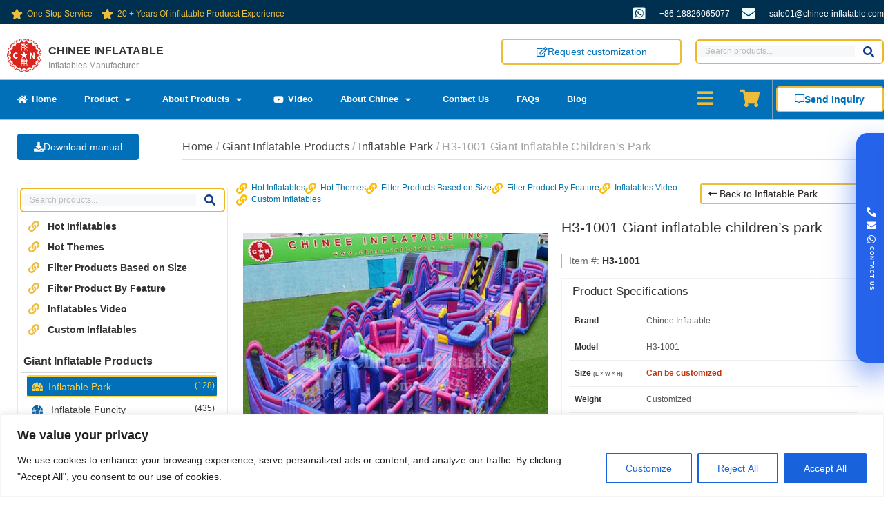

--- FILE ---
content_type: text/html; charset=UTF-8
request_url: https://www.chinee-inflatable.com/product/h3-1001-giant-inflatable-childrens-park/
body_size: 88707
content:
<!DOCTYPE html>
<html lang="en-US">
<head><script>(function(w,i,g){w[g]=w[g]||[];if(typeof w[g].push=='function')w[g].push(i)})
(window,'GTM-NJLH7LC','google_tags_first_party');</script><script>(function(w,d,s,l){w[l]=w[l]||[];(function(){w[l].push(arguments);})('set', 'developer_id.dY2E1Nz', true);
		var f=d.getElementsByTagName(s)[0],
		j=d.createElement(s);j.async=true;j.src='/777v/';
		f.parentNode.insertBefore(j,f);
		})(window,document,'script','dataLayer');</script>
<link rel="preload" href="https://www.chinee-inflatable.com/wp-includes/js/jquery/jquery.min.js" as="script" />
<link rel="preload" href="https://www.chinee-inflatable.com/wp-includes/js/jquery/jquery-migrate.min.js" as="script" />
<link rel="preload" href="https://www.chinee-inflatable.com/wp-content/plugins/woocommerce/assets/js/jquery-blockui/jquery.blockUI.min.js" as="script" />
<link rel="preload" href="https://www.chinee-inflatable.com/wp-content/plugins/woocommerce/assets/js/js-cookie/js.cookie.min.js" as="script" />
<link rel="preload" href="https://www.chinee-inflatable.com/wp-content/plugins/cookie-law-info/lite/frontend/js/script.min.js" as="script" />
<link rel="preload" href="https://www.chinee-inflatable.com/wp-content/plugins/woocommerce/assets/js/zoom/jquery.zoom.min.js" as="script" />
<link rel="preload" href="https://www.chinee-inflatable.com/wp-content/plugins/woocommerce/assets/js/flexslider/jquery.flexslider.min.js" as="script" />
<link rel="preload" href="https://www.chinee-inflatable.com/wp-content/plugins/woocommerce/assets/js/frontend/single-product.min.js" as="script" />
<link rel="preload" href="https://www.chinee-inflatable.com/wp-content/cache/wpo-minify/1769487176/assets/wpo-minify-header-trp-frontend-compatibility1751945348.min.js" as="script" />
<link rel="preload" href="https://www.chinee-inflatable.com/wp-content/cache/wpo-minify/1769487176/assets/wpo-minify-header-jquerytrp-language-cookie1751945386.min.js" as="script" />
<link rel="preload" href="https://www.googletagmanager.com/gtag/js?id=GT-KVJ7Q3B" as="script" />
<link rel="preload" href="https://chinee-inflatable.com/wp-content/uploads/2025/01/jQuery-v3.7.1-mini.js" as="script" />
<link rel="preload" href="https://www.chinee-inflatable.com/wp-includes/js/jquery/ui/core.min.js" as="script" />
<link rel="preload" href="https://www.chinee-inflatable.com/wp-content/themes/generatepress/assets/js/classList.min.js" as="script" />
<link rel="preload" href="https://www.chinee-inflatable.com/wp-content/themes/generatepress/assets/js/menu.min.js" as="script" />
<link rel="preload" href="https://www.chinee-inflatable.com/wp-content/plugins/elementor/assets/js/webpack.runtime.min.js" as="script" />
<link rel="preload" href="https://www.chinee-inflatable.com/wp-content/plugins/elementor/assets/js/frontend-modules.min.js" as="script" />
<link rel="preload" href="https://www.chinee-inflatable.com/wp-content/plugins/elementor/assets/js/frontend.min.js" as="script" />
<link rel="preload" href="https://www.chinee-inflatable.com/wp-content/plugins/elementor-pro/assets/lib/smartmenus/jquery.smartmenus.min.js" as="script" />
<link rel="preload" href="https://www.chinee-inflatable.com/wp-content/plugins/elementor-pro/assets/lib/sticky/jquery.sticky.min.js" as="script" />
<link rel="preload" href="https://www.chinee-inflatable.com/wp-content/plugins/woocommerce/assets/js/frontend/woocommerce.min.js" as="script" />
<link rel="preload" href="https://www.chinee-inflatable.com/wp-content/cache/wpo-minify/1769487176/assets/wpo-minify-footer-googlesitekit-events-provider-woocommerce1755057482.min.js" as="script" />
<link rel="preload" href="https://www.chinee-inflatable.com/wp-includes/js/underscore.min.js" as="script" />
<link rel="preload" href="https://www.chinee-inflatable.com/wp-includes/js/wp-util.min.js" as="script" />
<link rel="preload" href="https://www.chinee-inflatable.com/wp-content/plugins/iconic-woothumbs/assets/frontend/js/lib/photoswipe/photoswipe-lightbox.min.js" as="script" />
<link rel="preload" href="https://www.chinee-inflatable.com/wp-content/plugins/iconic-woothumbs/assets/frontend/js/lib/photoswipe/photoswipe-core.min.js" as="script" />
<link rel="preload" href="https://www.chinee-inflatable.com/wp-content/plugins/iconic-woothumbs/assets/frontend/js/lib/slick/slick.min.js" as="script" />
<link rel="preload" href="https://www.chinee-inflatable.com/wp-includes/js/hoverIntent.min.js" as="script" />
<link rel="preload" href="https://www.chinee-inflatable.com/wp-includes/js/dist/hooks.min.js" as="script" />
<link rel="preload" href="https://www.chinee-inflatable.com/wp-content/plugins/iconic-woothumbs/assets/frontend/js/main.min.js" as="script" />
<link rel="preload" href="https://www.google.com/recaptcha/api.js?render=explicit&#038;ver=3.30.1" as="script" />
<link rel="preload" href="https://www.chinee-inflatable.com/wp-content/plugins/elementor-pro/assets/js/webpack-pro.runtime.min.js" as="script" />
<link rel="preload" href="https://www.chinee-inflatable.com/wp-includes/js/dist/i18n.min.js" as="script" />
<link rel="preload" href="https://www.chinee-inflatable.com/wp-content/plugins/elementor-pro/assets/js/frontend.min.js" as="script" />
<link rel="preload" href="https://www.chinee-inflatable.com/wp-content/plugins/elementor-pro/assets/js/elements-handlers.min.js" as="script" />
	<meta charset="UTF-8">
	<meta name='robots' content='index, follow, max-image-preview:large, max-snippet:-1, max-video-preview:-1' />
	<style>img:is([sizes="auto" i], [sizes^="auto," i]) { contain-intrinsic-size: 3000px 1500px }</style>
	<meta name="viewport" content="width=device-width, initial-scale=1">
	<!-- This site is optimized with the Yoast SEO Premium plugin v24.1 (Yoast SEO v25.0) - https://yoast.com/wordpress/plugins/seo/ -->
	<title>H3-1001 Giant inflatable children&#039;s park - Chinee Inflatable</title>
	<meta name="description" content="Model: H3-1001 ; Size : Can be customized ; Weight: Customized ; Material: 0.55 mm and 0.9 mm PVC Tarpaulin" />
	<link rel="canonical" href="https://www.chinee-inflatable.com/product/h3-1001-giant-inflatable-childrens-park/" />
	<meta property="og:locale" content="en_US" />
	<meta property="og:type" content="article" />
	<meta property="og:title" content="H3-1001 Giant inflatable children&#039;s park" />
	<meta property="og:description" content="Model: H3-1001 ; Size : Can be customized ; Weight: Customized ; Material: 0.55 mm and 0.9 mm PVC Tarpaulin" />
	<meta property="og:url" content="https://www.chinee-inflatable.com/product/h3-1001-giant-inflatable-childrens-park/" />
	<meta property="og:site_name" content="Chinee Inflatable" />
	<meta property="article:publisher" content="https://www.facebook.com/ChineeInflatabletian/" />
	<meta property="article:modified_time" content="2023-05-29T01:46:45+00:00" />
	<meta property="og:image" content="https://www.chinee-inflatable.com/wp-content/uploads/2021/11/H3-1001-3.jpg" />
	<meta property="og:image:width" content="750" />
	<meta property="og:image:height" content="750" />
	<meta property="og:image:type" content="image/jpeg" />
	<meta name="twitter:card" content="summary_large_image" />
	<meta name="twitter:description" content="Model: H3-1001 ; Size : Can be customized ; Weight: Customized ; Material: 0.55 mm and 0.9 mm PVC Tarpaulin" />
	<script type="application/ld+json" class="yoast-schema-graph">{"@context":"https://schema.org","@graph":[{"@type":"WebPage","@id":"https://www.chinee-inflatable.com/product/h3-1001-giant-inflatable-childrens-park/","url":"https://www.chinee-inflatable.com/product/h3-1001-giant-inflatable-childrens-park/","name":"H3-1001 Giant inflatable children's park - Chinee Inflatable","isPartOf":{"@id":"https://www.chinee-inflatable.com/#website"},"primaryImageOfPage":{"@id":"https://www.chinee-inflatable.com/product/h3-1001-giant-inflatable-childrens-park/#primaryimage"},"image":{"@id":"https://www.chinee-inflatable.com/product/h3-1001-giant-inflatable-childrens-park/#primaryimage"},"thumbnailUrl":"https://www.chinee-inflatable.com/wp-content/uploads/2021/11/H3-1001-3.jpg","datePublished":"2021-11-17T04:01:11+00:00","dateModified":"2023-05-29T01:46:45+00:00","description":"Model: H3-1001 ; Size : Can be customized ; Weight: Customized ; Material: 0.55 mm and 0.9 mm PVC Tarpaulin","breadcrumb":{"@id":"https://www.chinee-inflatable.com/product/h3-1001-giant-inflatable-childrens-park/#breadcrumb"},"inLanguage":"en-US","potentialAction":[{"@type":"ReadAction","target":["https://www.chinee-inflatable.com/product/h3-1001-giant-inflatable-childrens-park/"]}]},{"@type":"ImageObject","inLanguage":"en-US","@id":"https://www.chinee-inflatable.com/product/h3-1001-giant-inflatable-childrens-park/#primaryimage","url":"https://www.chinee-inflatable.com/wp-content/uploads/2021/11/H3-1001-3.jpg","contentUrl":"https://www.chinee-inflatable.com/wp-content/uploads/2021/11/H3-1001-3.jpg","width":750,"height":750},{"@type":"BreadcrumbList","@id":"https://www.chinee-inflatable.com/product/h3-1001-giant-inflatable-childrens-park/#breadcrumb","itemListElement":[{"@type":"ListItem","position":1,"name":"Home","item":"https://www.chinee-inflatable.com/"},{"@type":"ListItem","position":2,"name":"Products","item":"https://www.chinee-inflatable.com/shop/"},{"@type":"ListItem","position":3,"name":"H3-1001 Giant inflatable children&#8217;s park"}]},{"@type":"WebSite","@id":"https://www.chinee-inflatable.com/#website","url":"https://www.chinee-inflatable.com/","name":"Chinee Inflatable Factory","description":"Offer you lower price &amp; higher quality inflatables.","publisher":{"@id":"https://www.chinee-inflatable.com/#organization"},"alternateName":"Chinee Inflatable Bounce","potentialAction":[{"@type":"SearchAction","target":{"@type":"EntryPoint","urlTemplate":"https://www.chinee-inflatable.com/?s={search_term_string}"},"query-input":{"@type":"PropertyValueSpecification","valueRequired":true,"valueName":"search_term_string"}}],"inLanguage":"en-US"},{"@type":"Organization","@id":"https://www.chinee-inflatable.com/#organization","name":"Chinee Inflatable","alternateName":"Chinee Inflatable Bounce","url":"https://www.chinee-inflatable.com/","logo":{"@type":"ImageObject","inLanguage":"en-US","@id":"https://www.chinee-inflatable.com/#/schema/logo/image/","url":"https://www.chinee-inflatable.com/wp-content/uploads/2021/11/cropped-CHINEE-INFLATABLE-LOGO.png","contentUrl":"https://www.chinee-inflatable.com/wp-content/uploads/2021/11/cropped-CHINEE-INFLATABLE-LOGO.png","width":200,"height":190,"caption":"Chinee Inflatable"},"image":{"@id":"https://www.chinee-inflatable.com/#/schema/logo/image/"},"sameAs":["https://www.facebook.com/ChineeInflatabletian/"],"description":"Chinee Inflatable established in 1998, Chinee has grown to become one of the largest inflatable manufacturers in China.At Chinee, we take pride in our skilled workforce and our ability to cater to the unique needs of our clients. We specialize in producing custom inflatable designs, providing our clients with a diverse range of options for their specific requirements.","email":"info@chinee-inflatable.com","telephone":"+86-18826065077","legalName":"Chinee Inflatable","foundingDate":"1998-01-02","numberOfEmployees":{"@type":"QuantitativeValue","minValue":"501","maxValue":"1000"}}]}</script>
	<!-- / Yoast SEO Premium plugin. -->


<link rel='dns-prefetch' href='//www.chinee-inflatable.com' />
<link rel='dns-prefetch' href='//www.googletagmanager.com' />
<script type="application/ld+json">
{
    "@context": "https://schema.org",
    "@type": "WebPage",
    "@id": "https://www.chinee-inflatable.com/product/h3-1001-giant-inflatable-childrens-park/",
    "url": "https://www.chinee-inflatable.com/product/h3-1001-giant-inflatable-childrens-park/",
    "name": "H3-1001 Giant inflatable children&#8217;s park",
    "description": "Model: H3-1001 ; Size : Can be customized ; Weight: Customized ; Material: 0.55 mm and 0.9 mm PVC Tarpaulin",
    "inLanguage": "en_US",
    "datePublished": "2021-11-17T04:01:11+08:00",
    "dateModified": "2023-05-29T09:46:45+08:00",
    "breadcrumb": {
        "@type": "BreadcrumbList",
        "itemListElement": [
            {
                "@type": "ListItem",
                "position": 1,
                "item": {
                    "@type": "WebPage",
                    "@id": "https://www.chinee-inflatable.com/",
                    "url": "https://www.chinee-inflatable.com/",
                    "name": "Home"
                }
            },
            {
                "@type": "ListItem",
                "position": 2,
                "item": {
                    "@type": "WebPage",
                    "@id": "https://www.chinee-inflatable.com/product-category/giant-inflatable-products/inflatable-park/",
                    "url": "https://www.chinee-inflatable.com/product-category/giant-inflatable-products/inflatable-park/",
                    "name": "Inflatable Park"
                }
            },
            {
                "@type": "ListItem",
                "position": 3,
                "item": {
                    "@type": "WebPage",
                    "@id": "https://www.chinee-inflatable.com/product/h3-1001-giant-inflatable-childrens-park/",
                    "url": "https://www.chinee-inflatable.com/product/h3-1001-giant-inflatable-childrens-park/",
                    "name": "H3-1001 Giant inflatable children&#8217;s park"
                }
            }
        ]
    },
    "publisher": {
        "@type": "Organization",
        "name": "Chinee Inflatable",
        "url": "https://www.chinee-inflatable.com",
        "logo": {
            "@type": "ImageObject",
            "url": "https://www.chinee-inflatable.com/wp-content/uploads/2021/11/cropped-CHINEE-INFLATABLE-LOGO.png"
        },
        "contactPoint": [
            {
                "@type": "ContactPoint",
                "contactType": "sales",
                "telephone": "18826065077",
                "areaServed": "Worldwide"
            },
            {
                "@type": "ContactPoint",
                "contactType": "sales",
                "email": "ybj.company@gmail.com",
                "areaServed": "Worldwide"
            }
        ]
    },
    "mainEntity": {
        "@type": "Thing",
        "name": "H3-1001 Giant inflatable children&#8217;s park",
        "sku": "H3-1001",
        "brand": {
            "@type": "Brand",
            "name": "Chinee Inflatable"
        },
        "image": [
            "https://www.chinee-inflatable.com/wp-content/uploads/2021/11/H3-1001-3.jpg",
            "https://www.chinee-inflatable.com/wp-content/uploads/2021/11/H3-1001-4.jpg",
            "https://www.chinee-inflatable.com/wp-content/uploads/2021/11/H3-1001-2.jpg",
            "https://www.chinee-inflatable.com/wp-content/uploads/2021/11/H3-1001-1.jpg"
        ],
        "description": "Model: H3-1001 ; Size : Can be customized ; Weight: Customized ; Material: 0.55 mm and 0.9 mm PVC Tarpaulin",
        "url": "https://www.chinee-inflatable.com/product/h3-1001-giant-inflatable-childrens-park/",
        "additionalProperty": [
            {
                "@type": "PropertyValue",
                "name": "Material",
                "value": "0.55 mm and 0.9 mm PVC Tarpaulin"
            }
        ]
    },
    "potentialAction": {
        "@type": "SearchAction",
        "target": "https://www.chinee-inflatable.com/products-search/?product_search={search_term_string}",
        "query-input": "required name=search_term_string"
    }
}
</script>
<style id='classic-theme-styles-inline-css'>
/*! This file is auto-generated */
.wp-block-button__link{color:#fff;background-color:#32373c;border-radius:9999px;box-shadow:none;text-decoration:none;padding:calc(.667em + 2px) calc(1.333em + 2px);font-size:1.125em}.wp-block-file__button{background:#32373c;color:#fff;text-decoration:none}
</style>
<style id='global-styles-inline-css'>
:root{--wp--preset--aspect-ratio--square: 1;--wp--preset--aspect-ratio--4-3: 4/3;--wp--preset--aspect-ratio--3-4: 3/4;--wp--preset--aspect-ratio--3-2: 3/2;--wp--preset--aspect-ratio--2-3: 2/3;--wp--preset--aspect-ratio--16-9: 16/9;--wp--preset--aspect-ratio--9-16: 9/16;--wp--preset--color--black: #000000;--wp--preset--color--cyan-bluish-gray: #abb8c3;--wp--preset--color--white: #ffffff;--wp--preset--color--pale-pink: #f78da7;--wp--preset--color--vivid-red: #cf2e2e;--wp--preset--color--luminous-vivid-orange: #ff6900;--wp--preset--color--luminous-vivid-amber: #fcb900;--wp--preset--color--light-green-cyan: #7bdcb5;--wp--preset--color--vivid-green-cyan: #00d084;--wp--preset--color--pale-cyan-blue: #8ed1fc;--wp--preset--color--vivid-cyan-blue: #0693e3;--wp--preset--color--vivid-purple: #9b51e0;--wp--preset--color--contrast: var(--contrast);--wp--preset--color--contrast-2: var(--contrast-2);--wp--preset--color--contrast-3: var(--contrast-3);--wp--preset--color--base: var(--base);--wp--preset--color--base-2: var(--base-2);--wp--preset--color--base-3: var(--base-3);--wp--preset--color--accent: var(--accent);--wp--preset--gradient--vivid-cyan-blue-to-vivid-purple: linear-gradient(135deg,rgba(6,147,227,1) 0%,rgb(155,81,224) 100%);--wp--preset--gradient--light-green-cyan-to-vivid-green-cyan: linear-gradient(135deg,rgb(122,220,180) 0%,rgb(0,208,130) 100%);--wp--preset--gradient--luminous-vivid-amber-to-luminous-vivid-orange: linear-gradient(135deg,rgba(252,185,0,1) 0%,rgba(255,105,0,1) 100%);--wp--preset--gradient--luminous-vivid-orange-to-vivid-red: linear-gradient(135deg,rgba(255,105,0,1) 0%,rgb(207,46,46) 100%);--wp--preset--gradient--very-light-gray-to-cyan-bluish-gray: linear-gradient(135deg,rgb(238,238,238) 0%,rgb(169,184,195) 100%);--wp--preset--gradient--cool-to-warm-spectrum: linear-gradient(135deg,rgb(74,234,220) 0%,rgb(151,120,209) 20%,rgb(207,42,186) 40%,rgb(238,44,130) 60%,rgb(251,105,98) 80%,rgb(254,248,76) 100%);--wp--preset--gradient--blush-light-purple: linear-gradient(135deg,rgb(255,206,236) 0%,rgb(152,150,240) 100%);--wp--preset--gradient--blush-bordeaux: linear-gradient(135deg,rgb(254,205,165) 0%,rgb(254,45,45) 50%,rgb(107,0,62) 100%);--wp--preset--gradient--luminous-dusk: linear-gradient(135deg,rgb(255,203,112) 0%,rgb(199,81,192) 50%,rgb(65,88,208) 100%);--wp--preset--gradient--pale-ocean: linear-gradient(135deg,rgb(255,245,203) 0%,rgb(182,227,212) 50%,rgb(51,167,181) 100%);--wp--preset--gradient--electric-grass: linear-gradient(135deg,rgb(202,248,128) 0%,rgb(113,206,126) 100%);--wp--preset--gradient--midnight: linear-gradient(135deg,rgb(2,3,129) 0%,rgb(40,116,252) 100%);--wp--preset--font-size--small: 13px;--wp--preset--font-size--medium: 20px;--wp--preset--font-size--large: 36px;--wp--preset--font-size--x-large: 42px;--wp--preset--spacing--20: 0.44rem;--wp--preset--spacing--30: 0.67rem;--wp--preset--spacing--40: 1rem;--wp--preset--spacing--50: 1.5rem;--wp--preset--spacing--60: 2.25rem;--wp--preset--spacing--70: 3.38rem;--wp--preset--spacing--80: 5.06rem;--wp--preset--shadow--natural: 6px 6px 9px rgba(0, 0, 0, 0.2);--wp--preset--shadow--deep: 12px 12px 50px rgba(0, 0, 0, 0.4);--wp--preset--shadow--sharp: 6px 6px 0px rgba(0, 0, 0, 0.2);--wp--preset--shadow--outlined: 6px 6px 0px -3px rgba(255, 255, 255, 1), 6px 6px rgba(0, 0, 0, 1);--wp--preset--shadow--crisp: 6px 6px 0px rgba(0, 0, 0, 1);}:where(.is-layout-flex){gap: 0.5em;}:where(.is-layout-grid){gap: 0.5em;}body .is-layout-flex{display: flex;}.is-layout-flex{flex-wrap: wrap;align-items: center;}.is-layout-flex > :is(*, div){margin: 0;}body .is-layout-grid{display: grid;}.is-layout-grid > :is(*, div){margin: 0;}:where(.wp-block-columns.is-layout-flex){gap: 2em;}:where(.wp-block-columns.is-layout-grid){gap: 2em;}:where(.wp-block-post-template.is-layout-flex){gap: 1.25em;}:where(.wp-block-post-template.is-layout-grid){gap: 1.25em;}.has-black-color{color: var(--wp--preset--color--black) !important;}.has-cyan-bluish-gray-color{color: var(--wp--preset--color--cyan-bluish-gray) !important;}.has-white-color{color: var(--wp--preset--color--white) !important;}.has-pale-pink-color{color: var(--wp--preset--color--pale-pink) !important;}.has-vivid-red-color{color: var(--wp--preset--color--vivid-red) !important;}.has-luminous-vivid-orange-color{color: var(--wp--preset--color--luminous-vivid-orange) !important;}.has-luminous-vivid-amber-color{color: var(--wp--preset--color--luminous-vivid-amber) !important;}.has-light-green-cyan-color{color: var(--wp--preset--color--light-green-cyan) !important;}.has-vivid-green-cyan-color{color: var(--wp--preset--color--vivid-green-cyan) !important;}.has-pale-cyan-blue-color{color: var(--wp--preset--color--pale-cyan-blue) !important;}.has-vivid-cyan-blue-color{color: var(--wp--preset--color--vivid-cyan-blue) !important;}.has-vivid-purple-color{color: var(--wp--preset--color--vivid-purple) !important;}.has-black-background-color{background-color: var(--wp--preset--color--black) !important;}.has-cyan-bluish-gray-background-color{background-color: var(--wp--preset--color--cyan-bluish-gray) !important;}.has-white-background-color{background-color: var(--wp--preset--color--white) !important;}.has-pale-pink-background-color{background-color: var(--wp--preset--color--pale-pink) !important;}.has-vivid-red-background-color{background-color: var(--wp--preset--color--vivid-red) !important;}.has-luminous-vivid-orange-background-color{background-color: var(--wp--preset--color--luminous-vivid-orange) !important;}.has-luminous-vivid-amber-background-color{background-color: var(--wp--preset--color--luminous-vivid-amber) !important;}.has-light-green-cyan-background-color{background-color: var(--wp--preset--color--light-green-cyan) !important;}.has-vivid-green-cyan-background-color{background-color: var(--wp--preset--color--vivid-green-cyan) !important;}.has-pale-cyan-blue-background-color{background-color: var(--wp--preset--color--pale-cyan-blue) !important;}.has-vivid-cyan-blue-background-color{background-color: var(--wp--preset--color--vivid-cyan-blue) !important;}.has-vivid-purple-background-color{background-color: var(--wp--preset--color--vivid-purple) !important;}.has-black-border-color{border-color: var(--wp--preset--color--black) !important;}.has-cyan-bluish-gray-border-color{border-color: var(--wp--preset--color--cyan-bluish-gray) !important;}.has-white-border-color{border-color: var(--wp--preset--color--white) !important;}.has-pale-pink-border-color{border-color: var(--wp--preset--color--pale-pink) !important;}.has-vivid-red-border-color{border-color: var(--wp--preset--color--vivid-red) !important;}.has-luminous-vivid-orange-border-color{border-color: var(--wp--preset--color--luminous-vivid-orange) !important;}.has-luminous-vivid-amber-border-color{border-color: var(--wp--preset--color--luminous-vivid-amber) !important;}.has-light-green-cyan-border-color{border-color: var(--wp--preset--color--light-green-cyan) !important;}.has-vivid-green-cyan-border-color{border-color: var(--wp--preset--color--vivid-green-cyan) !important;}.has-pale-cyan-blue-border-color{border-color: var(--wp--preset--color--pale-cyan-blue) !important;}.has-vivid-cyan-blue-border-color{border-color: var(--wp--preset--color--vivid-cyan-blue) !important;}.has-vivid-purple-border-color{border-color: var(--wp--preset--color--vivid-purple) !important;}.has-vivid-cyan-blue-to-vivid-purple-gradient-background{background: var(--wp--preset--gradient--vivid-cyan-blue-to-vivid-purple) !important;}.has-light-green-cyan-to-vivid-green-cyan-gradient-background{background: var(--wp--preset--gradient--light-green-cyan-to-vivid-green-cyan) !important;}.has-luminous-vivid-amber-to-luminous-vivid-orange-gradient-background{background: var(--wp--preset--gradient--luminous-vivid-amber-to-luminous-vivid-orange) !important;}.has-luminous-vivid-orange-to-vivid-red-gradient-background{background: var(--wp--preset--gradient--luminous-vivid-orange-to-vivid-red) !important;}.has-very-light-gray-to-cyan-bluish-gray-gradient-background{background: var(--wp--preset--gradient--very-light-gray-to-cyan-bluish-gray) !important;}.has-cool-to-warm-spectrum-gradient-background{background: var(--wp--preset--gradient--cool-to-warm-spectrum) !important;}.has-blush-light-purple-gradient-background{background: var(--wp--preset--gradient--blush-light-purple) !important;}.has-blush-bordeaux-gradient-background{background: var(--wp--preset--gradient--blush-bordeaux) !important;}.has-luminous-dusk-gradient-background{background: var(--wp--preset--gradient--luminous-dusk) !important;}.has-pale-ocean-gradient-background{background: var(--wp--preset--gradient--pale-ocean) !important;}.has-electric-grass-gradient-background{background: var(--wp--preset--gradient--electric-grass) !important;}.has-midnight-gradient-background{background: var(--wp--preset--gradient--midnight) !important;}.has-small-font-size{font-size: var(--wp--preset--font-size--small) !important;}.has-medium-font-size{font-size: var(--wp--preset--font-size--medium) !important;}.has-large-font-size{font-size: var(--wp--preset--font-size--large) !important;}.has-x-large-font-size{font-size: var(--wp--preset--font-size--x-large) !important;}
:where(.wp-block-post-template.is-layout-flex){gap: 1.25em;}:where(.wp-block-post-template.is-layout-grid){gap: 1.25em;}
:where(.wp-block-columns.is-layout-flex){gap: 2em;}:where(.wp-block-columns.is-layout-grid){gap: 2em;}
:root :where(.wp-block-pullquote){font-size: 1.5em;line-height: 1.6;}
</style>
<style class="optimize_css_2" type="text/css" media="all">:root{--woocommerce:#720eec;--wc-green:#7ad03a;--wc-red:#a00;--wc-orange:#ffba00;--wc-blue:#2ea2cc;--wc-primary:#720eec;--wc-primary-text:#fcfbfe;--wc-secondary:#e9e6ed;--wc-secondary-text:#515151;--wc-highlight:#958e09;--wc-highligh-text:white;--wc-content-bg:#fff;--wc-subtext:#767676;--wc-form-border-color:rgba(32, 7, 7, 0.8);--wc-form-border-radius:4px;--wc-form-border-width:1px}.woocommerce .woocommerce-error .button,.woocommerce .woocommerce-info .button,.woocommerce .woocommerce-message .button,.woocommerce-page .woocommerce-error .button,.woocommerce-page .woocommerce-info .button,.woocommerce-page .woocommerce-message .button{float:right}.woocommerce .col2-set,.woocommerce-page .col2-set{width:100%}.woocommerce .col2-set::after,.woocommerce .col2-set::before,.woocommerce-page .col2-set::after,.woocommerce-page .col2-set::before{content:" ";display:table}.woocommerce .col2-set::after,.woocommerce-page .col2-set::after{clear:both}.woocommerce .col2-set .col-1,.woocommerce-page .col2-set .col-1{float:left;width:48%}.woocommerce .col2-set .col-2,.woocommerce-page .col2-set .col-2{float:right;width:48%}.woocommerce img,.woocommerce-page img{height:auto;max-width:100%}.woocommerce #content div.product div.images,.woocommerce div.product div.images,.woocommerce-page #content div.product div.images,.woocommerce-page div.product div.images{float:left;width:48%}.woocommerce #content div.product div.thumbnails::after,.woocommerce #content div.product div.thumbnails::before,.woocommerce div.product div.thumbnails::after,.woocommerce div.product div.thumbnails::before,.woocommerce-page #content div.product div.thumbnails::after,.woocommerce-page #content div.product div.thumbnails::before,.woocommerce-page div.product div.thumbnails::after,.woocommerce-page div.product div.thumbnails::before{content:" ";display:table}.woocommerce #content div.product div.thumbnails::after,.woocommerce div.product div.thumbnails::after,.woocommerce-page #content div.product div.thumbnails::after,.woocommerce-page div.product div.thumbnails::after{clear:both}.woocommerce #content div.product div.thumbnails a,.woocommerce div.product div.thumbnails a,.woocommerce-page #content div.product div.thumbnails a,.woocommerce-page div.product div.thumbnails a{float:left;width:30.75%;margin-right:3.8%;margin-bottom:1em}.woocommerce #content div.product div.thumbnails a.last,.woocommerce div.product div.thumbnails a.last,.woocommerce-page #content div.product div.thumbnails a.last,.woocommerce-page div.product div.thumbnails a.last{margin-right:0}.woocommerce #content div.product div.thumbnails a.first,.woocommerce div.product div.thumbnails a.first,.woocommerce-page #content div.product div.thumbnails a.first,.woocommerce-page div.product div.thumbnails a.first{clear:both}.woocommerce #content div.product div.thumbnails.columns-1 a,.woocommerce div.product div.thumbnails.columns-1 a,.woocommerce-page #content div.product div.thumbnails.columns-1 a,.woocommerce-page div.product div.thumbnails.columns-1 a{width:100%;margin-right:0;float:none}.woocommerce #content div.product div.thumbnails.columns-2 a,.woocommerce div.product div.thumbnails.columns-2 a,.woocommerce-page #content div.product div.thumbnails.columns-2 a,.woocommerce-page div.product div.thumbnails.columns-2 a{width:48%}.woocommerce #content div.product div.thumbnails.columns-4 a,.woocommerce div.product div.thumbnails.columns-4 a,.woocommerce-page #content div.product div.thumbnails.columns-4 a,.woocommerce-page div.product div.thumbnails.columns-4 a{width:22.05%}.woocommerce #content div.product div.thumbnails.columns-5 a,.woocommerce div.product div.thumbnails.columns-5 a,.woocommerce-page #content div.product div.thumbnails.columns-5 a,.woocommerce-page div.product div.thumbnails.columns-5 a{width:16.9%}.woocommerce #content div.product div.summary,.woocommerce div.product div.summary,.woocommerce-page #content div.product div.summary,.woocommerce-page div.product div.summary{float:right;width:48%;clear:none}.woocommerce #content div.product .woocommerce-tabs,.woocommerce div.product .woocommerce-tabs,.woocommerce-page #content div.product .woocommerce-tabs,.woocommerce-page div.product .woocommerce-tabs{clear:both}.woocommerce #content div.product .woocommerce-tabs ul.tabs::after,.woocommerce #content div.product .woocommerce-tabs ul.tabs::before,.woocommerce div.product .woocommerce-tabs ul.tabs::after,.woocommerce div.product .woocommerce-tabs ul.tabs::before,.woocommerce-page #content div.product .woocommerce-tabs ul.tabs::after,.woocommerce-page #content div.product .woocommerce-tabs ul.tabs::before,.woocommerce-page div.product .woocommerce-tabs ul.tabs::after,.woocommerce-page div.product .woocommerce-tabs ul.tabs::before{content:" ";display:table}.woocommerce #content div.product .woocommerce-tabs ul.tabs::after,.woocommerce div.product .woocommerce-tabs ul.tabs::after,.woocommerce-page #content div.product .woocommerce-tabs ul.tabs::after,.woocommerce-page div.product .woocommerce-tabs ul.tabs::after{clear:both}.woocommerce #content div.product .woocommerce-tabs ul.tabs li,.woocommerce div.product .woocommerce-tabs ul.tabs li,.woocommerce-page #content div.product .woocommerce-tabs ul.tabs li,.woocommerce-page div.product .woocommerce-tabs ul.tabs li{display:inline-block}.woocommerce #content div.product #reviews .comment::after,.woocommerce #content div.product #reviews .comment::before,.woocommerce div.product #reviews .comment::after,.woocommerce div.product #reviews .comment::before,.woocommerce-page #content div.product #reviews .comment::after,.woocommerce-page #content div.product #reviews .comment::before,.woocommerce-page div.product #reviews .comment::after,.woocommerce-page div.product #reviews .comment::before{content:" ";display:table}.woocommerce #content div.product #reviews .comment::after,.woocommerce div.product #reviews .comment::after,.woocommerce-page #content div.product #reviews .comment::after,.woocommerce-page div.product #reviews .comment::after{clear:both}.woocommerce #content div.product #reviews .comment img,.woocommerce div.product #reviews .comment img,.woocommerce-page #content div.product #reviews .comment img,.woocommerce-page div.product #reviews .comment img{float:right;height:auto}.woocommerce ul.products,.woocommerce-page ul.products{clear:both}.woocommerce ul.products::after,.woocommerce ul.products::before,.woocommerce-page ul.products::after,.woocommerce-page ul.products::before{content:" ";display:table}.woocommerce ul.products::after,.woocommerce-page ul.products::after{clear:both}.woocommerce ul.products li.product,.woocommerce-page ul.products li.product{float:left;margin:0 3.8% 2.992em 0;padding:0;position:relative;width:22.05%;margin-left:0}.woocommerce ul.products li.first,.woocommerce-page ul.products li.first{clear:both}.woocommerce ul.products li.last,.woocommerce-page ul.products li.last{margin-right:0}.woocommerce ul.products.columns-1 li.product,.woocommerce-page ul.products.columns-1 li.product{width:100%;margin-right:0}.woocommerce ul.products.columns-2 li.product,.woocommerce-page ul.products.columns-2 li.product{width:48%}.woocommerce ul.products.columns-3 li.product,.woocommerce-page ul.products.columns-3 li.product{width:30.75%}.woocommerce ul.products.columns-5 li.product,.woocommerce-page ul.products.columns-5 li.product{width:16.95%}.woocommerce ul.products.columns-6 li.product,.woocommerce-page ul.products.columns-6 li.product{width:13.5%}.woocommerce-page.columns-1 ul.products li.product,.woocommerce.columns-1 ul.products li.product{width:100%;margin-right:0}.woocommerce-page.columns-2 ul.products li.product,.woocommerce.columns-2 ul.products li.product{width:48%}.woocommerce-page.columns-3 ul.products li.product,.woocommerce.columns-3 ul.products li.product{width:30.75%}.woocommerce-page.columns-5 ul.products li.product,.woocommerce.columns-5 ul.products li.product{width:16.95%}.woocommerce-page.columns-6 ul.products li.product,.woocommerce.columns-6 ul.products li.product{width:13.5%}.woocommerce .woocommerce-result-count,.woocommerce-page .woocommerce-result-count{float:left}.woocommerce .woocommerce-ordering,.woocommerce-page .woocommerce-ordering{float:right}.woocommerce .woocommerce-pagination ul.page-numbers::after,.woocommerce .woocommerce-pagination ul.page-numbers::before,.woocommerce-page .woocommerce-pagination ul.page-numbers::after,.woocommerce-page .woocommerce-pagination ul.page-numbers::before{content:" ";display:table}.woocommerce .woocommerce-pagination ul.page-numbers::after,.woocommerce-page .woocommerce-pagination ul.page-numbers::after{clear:both}.woocommerce .woocommerce-pagination ul.page-numbers li,.woocommerce-page .woocommerce-pagination ul.page-numbers li{display:inline-block}.woocommerce #content table.cart img,.woocommerce table.cart img,.woocommerce-page #content table.cart img,.woocommerce-page table.cart img{height:auto}.woocommerce #content table.cart td.actions,.woocommerce table.cart td.actions,.woocommerce-page #content table.cart td.actions,.woocommerce-page table.cart td.actions{text-align:right}.woocommerce #content table.cart td.actions .input-text,.woocommerce table.cart td.actions .input-text,.woocommerce-page #content table.cart td.actions .input-text,.woocommerce-page table.cart td.actions .input-text{width:80px}.woocommerce #content table.cart td.actions .coupon,.woocommerce table.cart td.actions .coupon,.woocommerce-page #content table.cart td.actions .coupon,.woocommerce-page table.cart td.actions .coupon{float:left}.woocommerce .cart-collaterals,.woocommerce-page .cart-collaterals{width:100%}.woocommerce .cart-collaterals::after,.woocommerce .cart-collaterals::before,.woocommerce-page .cart-collaterals::after,.woocommerce-page .cart-collaterals::before{content:" ";display:table}.woocommerce .cart-collaterals::after,.woocommerce-page .cart-collaterals::after{clear:both}.woocommerce .cart-collaterals .related,.woocommerce-page .cart-collaterals .related{width:30.75%;float:left}.woocommerce .cart-collaterals .cross-sells,.woocommerce-page .cart-collaterals .cross-sells{width:48%;float:left}.woocommerce .cart-collaterals .cross-sells ul.products,.woocommerce-page .cart-collaterals .cross-sells ul.products{float:none}.woocommerce .cart-collaterals .cross-sells ul.products li,.woocommerce-page .cart-collaterals .cross-sells ul.products li{width:48%}.woocommerce .cart-collaterals .shipping_calculator,.woocommerce-page .cart-collaterals .shipping_calculator{width:48%;clear:right;float:right}.woocommerce .cart-collaterals .shipping_calculator::after,.woocommerce .cart-collaterals .shipping_calculator::before,.woocommerce-page .cart-collaterals .shipping_calculator::after,.woocommerce-page .cart-collaterals .shipping_calculator::before{content:" ";display:table}.woocommerce .cart-collaterals .shipping_calculator::after,.woocommerce-page .cart-collaterals .shipping_calculator::after{clear:both}.woocommerce .cart-collaterals .shipping_calculator .col2-set .col-1,.woocommerce .cart-collaterals .shipping_calculator .col2-set .col-2,.woocommerce-page .cart-collaterals .shipping_calculator .col2-set .col-1,.woocommerce-page .cart-collaterals .shipping_calculator .col2-set .col-2{width:47%}.woocommerce .cart-collaterals .cart_totals,.woocommerce-page .cart-collaterals .cart_totals{float:right;width:48%}.woocommerce ul.cart_list li::after,.woocommerce ul.cart_list li::before,.woocommerce ul.product_list_widget li::after,.woocommerce ul.product_list_widget li::before,.woocommerce-page ul.cart_list li::after,.woocommerce-page ul.cart_list li::before,.woocommerce-page ul.product_list_widget li::after,.woocommerce-page ul.product_list_widget li::before{content:" ";display:table}.woocommerce ul.cart_list li::after,.woocommerce ul.product_list_widget li::after,.woocommerce-page ul.cart_list li::after,.woocommerce-page ul.product_list_widget li::after{clear:both}.woocommerce ul.cart_list li img,.woocommerce ul.product_list_widget li img,.woocommerce-page ul.cart_list li img,.woocommerce-page ul.product_list_widget li img{float:right;height:auto}.woocommerce form .form-row::after,.woocommerce form .form-row::before,.woocommerce-page form .form-row::after,.woocommerce-page form .form-row::before{content:" ";display:table}.woocommerce form .form-row::after,.woocommerce-page form .form-row::after{clear:both}.woocommerce form .form-row label,.woocommerce-page form .form-row label{display:block}.woocommerce form .form-row label.checkbox,.woocommerce-page form .form-row label.checkbox{display:inline}.woocommerce form .form-row select,.woocommerce-page form .form-row select{width:100%}.woocommerce form .form-row .input-text,.woocommerce-page form .form-row .input-text{box-sizing:border-box;width:100%}.woocommerce form .form-row-first,.woocommerce form .form-row-last,.woocommerce-page form .form-row-first,.woocommerce-page form .form-row-last{width:47%;overflow:visible}.woocommerce form .form-row-first,.woocommerce-page form .form-row-first{float:left}.woocommerce form .form-row-last,.woocommerce-page form .form-row-last{float:right}.woocommerce form .form-row-wide,.woocommerce-page form .form-row-wide{clear:both}.woocommerce form .password-input,.woocommerce-page form .password-input{display:flex;flex-direction:column;justify-content:center;position:relative}.woocommerce form .password-input input[type=password],.woocommerce-page form .password-input input[type=password]{padding-right:2.5rem}.woocommerce form .password-input input::-ms-reveal,.woocommerce-page form .password-input input::-ms-reveal{display:none}.woocommerce form .show-password-input,.woocommerce-page form .show-password-input{background-color:#fff0;border-radius:0;border:0;color:var(--wc-form-color-text,#000);cursor:pointer;font-size:inherit;line-height:inherit;margin:0;padding:0;position:absolute;right:.7em;text-decoration:none;top:50%;transform:translateY(-50%);-moz-osx-font-smoothing:inherit;-webkit-appearance:none;-webkit-font-smoothing:inherit}.woocommerce form .show-password-input::before,.woocommerce-page form .show-password-input::before{background-repeat:no-repeat;background-size:cover;background-image:url('data:image/svg+xml,<svg width="20" height="20" viewBox="0 0 20 20" fill="none" xmlns="http://www.w3.org/2000/svg"><path d="M17.3 3.3C16.9 2.9 16.2 2.9 15.7 3.3L13.3 5.7C12.2437 5.3079 11.1267 5.1048 10 5.1C6.2 5.2 2.8 7.2 1 10.5C1.2 10.9 1.5 11.3 1.8 11.7C2.6 12.8 3.6 13.7 4.7 14.4L3 16.1C2.6 16.5 2.5 17.2 3 17.7C3.4 18.1 4.1 18.2 4.6 17.7L17.3 4.9C17.7 4.4 17.7 3.7 17.3 3.3ZM6.7 12.3L5.4 13.6C4.2 12.9 3.1 11.9 2.3 10.7C3.5 9 5.1 7.8 7 7.2C5.7 8.6 5.6 10.8 6.7 12.3ZM10.1 9C9.6 8.5 9.7 7.7 10.2 7.2C10.7 6.8 11.4 6.8 11.9 7.2L10.1 9ZM18.3 9.5C17.8 8.8 17.2 8.1 16.5 7.6L15.5 8.6C16.3 9.2 17 9.9 17.6 10.8C15.9 13.4 13 15 9.9 15H9.1L8.1 16C8.8 15.9 9.4 16 10 16C13.3 16 16.4 14.4 18.3 11.7C18.6 11.3 18.8 10.9 19.1 10.5C18.8 10.2 18.6 9.8 18.3 9.5ZM14 10L10 14C12.2 14 14 12.2 14 10Z" fill="%23111111"/></svg>');content:"";display:block;height:22px;width:22px}.woocommerce form .show-password-input.display-password::before,.woocommerce-page form .show-password-input.display-password::before{background-image:url('data:image/svg+xml,<svg width="20" height="20" viewBox="0 0 20 20" fill="none" xmlns="http://www.w3.org/2000/svg"><path d="M18.3 9.49999C15 4.89999 8.50002 3.79999 3.90002 7.19999C2.70002 8.09999 1.70002 9.29999 0.900024 10.6C1.10002 11 1.40002 11.4 1.70002 11.8C5.00002 16.4 11.3 17.4 15.9 14.2C16.8 13.5 17.6 12.8 18.3 11.8C18.6 11.4 18.8 11 19.1 10.6C18.8 10.2 18.6 9.79999 18.3 9.49999ZM10.1 7.19999C10.6 6.69999 11.4 6.69999 11.9 7.19999C12.4 7.69999 12.4 8.49999 11.9 8.99999C11.4 9.49999 10.6 9.49999 10.1 8.99999C9.60003 8.49999 9.60003 7.69999 10.1 7.19999ZM10 14.9C6.90002 14.9 4.00002 13.3 2.30002 10.7C3.50002 8.99999 5.10002 7.79999 7.00002 7.19999C6.30002 7.99999 6.00002 8.89999 6.00002 9.89999C6.00002 12.1 7.70002 14 10 14C12.2 14 14.1 12.3 14.1 9.99999V9.89999C14.1 8.89999 13.7 7.89999 13 7.19999C14.9 7.79999 16.5 8.99999 17.7 10.7C16 13.3 13.1 14.9 10 14.9Z" fill="%23111111"/></svg>')}.woocommerce #payment .form-row select,.woocommerce-page #payment .form-row select{width:auto}.woocommerce #payment .terms,.woocommerce #payment .wc-terms-and-conditions,.woocommerce-page #payment .terms,.woocommerce-page #payment .wc-terms-and-conditions{text-align:left;padding:0 1em 0 0;float:left}.woocommerce #payment #place_order,.woocommerce-page #payment #place_order{float:right}.woocommerce .woocommerce-billing-fields::after,.woocommerce .woocommerce-billing-fields::before,.woocommerce .woocommerce-shipping-fields::after,.woocommerce .woocommerce-shipping-fields::before,.woocommerce-page .woocommerce-billing-fields::after,.woocommerce-page .woocommerce-billing-fields::before,.woocommerce-page .woocommerce-shipping-fields::after,.woocommerce-page .woocommerce-shipping-fields::before{content:" ";display:table}.woocommerce .woocommerce-billing-fields::after,.woocommerce .woocommerce-shipping-fields::after,.woocommerce-page .woocommerce-billing-fields::after,.woocommerce-page .woocommerce-shipping-fields::after{clear:both}.woocommerce .woocommerce-terms-and-conditions,.woocommerce-page .woocommerce-terms-and-conditions{margin-bottom:1.618em;padding:1.618em}.woocommerce .woocommerce-oembed,.woocommerce-page .woocommerce-oembed{position:relative}.woocommerce-account .woocommerce-MyAccount-navigation{float:left;width:30%}.woocommerce-account .woocommerce-MyAccount-content{float:right;width:68%}.woocommerce-account .woocommerce-MyAccount-content mark{background-color:#fff0;color:inherit;font-weight:700}.woocommerce-page.left-sidebar #content.twentyeleven{width:58.4%;margin:0 7.6%;float:right}.woocommerce-page.right-sidebar #content.twentyeleven{margin:0 7.6%;width:58.4%;float:left}.twentyfourteen .tfwc{padding:12px 10px 0;max-width:474px;margin:0 auto}.twentyfourteen .tfwc .product .entry-summary{padding:0!important;margin:0 0 1.618em!important}.twentyfourteen .tfwc div.product.hentry.has-post-thumbnail{margin-top:0}@media screen and (min-width:673px){.twentyfourteen .tfwc{padding-right:30px;padding-left:30px}}@media screen and (min-width:1040px){.twentyfourteen .tfwc{padding-right:15px;padding-left:15px}}@media screen and (min-width:1110px){.twentyfourteen .tfwc{padding-right:30px;padding-left:30px}}@media screen and (min-width:1218px){.twentyfourteen .tfwc{margin-right:54px}.full-width .twentyfourteen .tfwc{margin-right:auto}}.twentyfifteen .t15wc{padding-left:7.6923%;padding-right:7.6923%;padding-top:7.6923%;margin-bottom:7.6923%;background:#fff;box-shadow:0 0 1px rgb(0 0 0 / .15)}.twentyfifteen .t15wc .page-title{margin-left:0}@media screen and (min-width:38.75em){.twentyfifteen .t15wc{margin-right:7.6923%;margin-left:7.6923%;margin-top:8.3333%}}@media screen and (min-width:59.6875em){.twentyfifteen .t15wc{margin-left:8.3333%;margin-right:8.3333%;padding:10%}.single-product .twentyfifteen .entry-summary{padding:0!important}}.twentysixteen .site-main{margin-right:7.6923%;margin-left:7.6923%}.twentysixteen .entry-summary{margin-right:0;margin-left:0}#content .twentysixteen div.product div.images,#content .twentysixteen div.product div.summary{width:46.42857%}@media screen and (min-width:44.375em){.twentysixteen .site-main{margin-right:23.0769%}}@media screen and (min-width:56.875em){.twentysixteen .site-main{margin-right:0;margin-left:0}.no-sidebar .twentysixteen .site-main{margin-right:15%;margin-left:15%}.no-sidebar .twentysixteen .entry-summary{margin-right:0;margin-left:0}}.rtl .woocommerce .col2-set .col-1,.rtl .woocommerce-page .col2-set .col-1{float:right}.rtl .woocommerce .col2-set .col-2,.rtl .woocommerce-page .col2-set .col-2{float:left}</style>
<style class="optimize_css_2" type="text/css" media="only screen and (max-width: 768px)">:root{--woocommerce:#720eec;--wc-green:#7ad03a;--wc-red:#a00;--wc-orange:#ffba00;--wc-blue:#2ea2cc;--wc-primary:#720eec;--wc-primary-text:#fcfbfe;--wc-secondary:#e9e6ed;--wc-secondary-text:#515151;--wc-highlight:#958e09;--wc-highligh-text:white;--wc-content-bg:#fff;--wc-subtext:#767676;--wc-form-border-color:rgba(32, 7, 7, 0.8);--wc-form-border-radius:4px;--wc-form-border-width:1px}.woocommerce table.shop_table_responsive thead,.woocommerce-page table.shop_table_responsive thead{display:none}.woocommerce table.shop_table_responsive tbody tr:first-child td:first-child,.woocommerce-page table.shop_table_responsive tbody tr:first-child td:first-child{border-top:0}.woocommerce table.shop_table_responsive tbody th,.woocommerce-page table.shop_table_responsive tbody th{display:none}.woocommerce table.shop_table_responsive tr,.woocommerce-page table.shop_table_responsive tr{display:block}.woocommerce table.shop_table_responsive tr td,.woocommerce-page table.shop_table_responsive tr td{display:block;text-align:right!important}.woocommerce table.shop_table_responsive tr td.order-actions,.woocommerce-page table.shop_table_responsive tr td.order-actions{text-align:left!important}.woocommerce table.shop_table_responsive tr td::before,.woocommerce-page table.shop_table_responsive tr td::before{content:attr(data-title) ": ";font-weight:700;float:left}.woocommerce table.shop_table_responsive tr td.actions::before,.woocommerce table.shop_table_responsive tr td.product-remove::before,.woocommerce-page table.shop_table_responsive tr td.actions::before,.woocommerce-page table.shop_table_responsive tr td.product-remove::before{display:none}.woocommerce table.shop_table_responsive tr:nth-child(2n) td,.woocommerce-page table.shop_table_responsive tr:nth-child(2n) td{background-color:rgb(0 0 0 / .025)}.woocommerce table.my_account_orders tr td.order-actions,.woocommerce-page table.my_account_orders tr td.order-actions{text-align:left}.woocommerce table.my_account_orders tr td.order-actions::before,.woocommerce-page table.my_account_orders tr td.order-actions::before{display:none}.woocommerce table.my_account_orders tr td.order-actions .button,.woocommerce-page table.my_account_orders tr td.order-actions .button{float:none;margin:.125em .25em .125em 0}.woocommerce .col2-set .col-1,.woocommerce .col2-set .col-2,.woocommerce-page .col2-set .col-1,.woocommerce-page .col2-set .col-2{float:none;width:100%}.woocommerce ul.products[class*=columns-] li.product,.woocommerce-page ul.products[class*=columns-] li.product{width:48%;float:left;clear:both;margin:0 0 2.992em}.woocommerce ul.products[class*=columns-] li.product:nth-child(2n),.woocommerce-page ul.products[class*=columns-] li.product:nth-child(2n){float:right;clear:none!important}.woocommerce #content div.product div.images,.woocommerce #content div.product div.summary,.woocommerce div.product div.images,.woocommerce div.product div.summary,.woocommerce-page #content div.product div.images,.woocommerce-page #content div.product div.summary,.woocommerce-page div.product div.images,.woocommerce-page div.product div.summary{float:none;width:100%}.woocommerce #content table.cart .product-thumbnail,.woocommerce table.cart .product-thumbnail,.woocommerce-page #content table.cart .product-thumbnail,.woocommerce-page table.cart .product-thumbnail{display:none}.woocommerce #content table.cart td.actions,.woocommerce table.cart td.actions,.woocommerce-page #content table.cart td.actions,.woocommerce-page table.cart td.actions{text-align:left}.woocommerce #content table.cart td.actions .coupon,.woocommerce table.cart td.actions .coupon,.woocommerce-page #content table.cart td.actions .coupon,.woocommerce-page table.cart td.actions .coupon{float:none;padding-bottom:.5em}.woocommerce #content table.cart td.actions .coupon::after,.woocommerce #content table.cart td.actions .coupon::before,.woocommerce table.cart td.actions .coupon::after,.woocommerce table.cart td.actions .coupon::before,.woocommerce-page #content table.cart td.actions .coupon::after,.woocommerce-page #content table.cart td.actions .coupon::before,.woocommerce-page table.cart td.actions .coupon::after,.woocommerce-page table.cart td.actions .coupon::before{content:" ";display:table}.woocommerce #content table.cart td.actions .coupon::after,.woocommerce table.cart td.actions .coupon::after,.woocommerce-page #content table.cart td.actions .coupon::after,.woocommerce-page table.cart td.actions .coupon::after{clear:both}.woocommerce #content table.cart td.actions .coupon .button,.woocommerce #content table.cart td.actions .coupon .input-text,.woocommerce #content table.cart td.actions .coupon input,.woocommerce table.cart td.actions .coupon .button,.woocommerce table.cart td.actions .coupon .input-text,.woocommerce table.cart td.actions .coupon input,.woocommerce-page #content table.cart td.actions .coupon .button,.woocommerce-page #content table.cart td.actions .coupon .input-text,.woocommerce-page #content table.cart td.actions .coupon input,.woocommerce-page table.cart td.actions .coupon .button,.woocommerce-page table.cart td.actions .coupon .input-text,.woocommerce-page table.cart td.actions .coupon input{width:48%;box-sizing:border-box}.woocommerce #content table.cart td.actions .coupon .button.alt,.woocommerce #content table.cart td.actions .coupon .input-text+.button,.woocommerce table.cart td.actions .coupon .button.alt,.woocommerce table.cart td.actions .coupon .input-text+.button,.woocommerce-page #content table.cart td.actions .coupon .button.alt,.woocommerce-page #content table.cart td.actions .coupon .input-text+.button,.woocommerce-page table.cart td.actions .coupon .button.alt,.woocommerce-page table.cart td.actions .coupon .input-text+.button{float:right}.woocommerce #content table.cart td.actions .coupon .coupon-error-notice,.woocommerce table.cart td.actions .coupon .coupon-error-notice,.woocommerce-page #content table.cart td.actions .coupon .coupon-error-notice,.woocommerce-page table.cart td.actions .coupon .coupon-error-notice{clear:left;color:var(--wc-red);float:left;font-size:.75em;margin-bottom:0;text-align:left;width:48%}.woocommerce #content table.cart td.actions .button,.woocommerce table.cart td.actions .button,.woocommerce-page #content table.cart td.actions .button,.woocommerce-page table.cart td.actions .button{display:block;width:100%}.woocommerce .cart-collaterals .cart_totals,.woocommerce .cart-collaterals .cross-sells,.woocommerce .cart-collaterals .shipping_calculator,.woocommerce-page .cart-collaterals .cart_totals,.woocommerce-page .cart-collaterals .cross-sells,.woocommerce-page .cart-collaterals .shipping_calculator{width:100%;float:none;text-align:left}.woocommerce-page.woocommerce-checkout form.login .form-row,.woocommerce.woocommerce-checkout form.login .form-row{width:100%;float:none}.woocommerce #payment .terms,.woocommerce-page #payment .terms{text-align:left;padding:0}.woocommerce #payment #place_order,.woocommerce-page #payment #place_order{float:none;width:100%;box-sizing:border-box;margin-bottom:1em}.woocommerce .lost_reset_password .form-row-first,.woocommerce .lost_reset_password .form-row-last,.woocommerce-page .lost_reset_password .form-row-first,.woocommerce-page .lost_reset_password .form-row-last{width:100%;float:none;margin-right:0}.woocommerce-account .woocommerce-MyAccount-content,.woocommerce-account .woocommerce-MyAccount-navigation{float:none;width:100%}.single-product .twentythirteen .panel{padding-left:20px!important;padding-right:20px!important}</style>
<style id='woocommerce-inline-inline-css'>
.woocommerce form .form-row .required { visibility: visible; }
</style>
<style id='ybj-toc-style-inline-css'>
.ybj-toc{
  border:1px solid #e5e7eb;
  border-radius:10px;
  background:#fff;
  margin:0 0 18px 0;
  overflow:hidden;
}
.ybj-toc summary{
  cursor:pointer;
  font-weight:600;
  padding:14px 16px;
  list-style:none;
  user-select:none;
}
.ybj-toc summary::-webkit-details-marker{display:none;}
.ybj-toc summary:after{
  content:"▾";
  float:right;
  transition:transform .18s ease;
}
.ybj-toc[open] summary:after{ transform:rotate(180deg); }
.ybj-toc__body{ padding:0 16px 14px 16px; }
.ybj-toc__list, .ybj-toc__sub{
  margin:0;
  padding-left:18px;
}
.ybj-toc__list > li{ margin:8px 0; }
.ybj-toc__sub{ margin-top:8px; }
.ybj-toc a{ text-decoration:none; }
.ybj-toc a:hover{ text-decoration:underline; }

/* 如果你有吸顶导航，防止跳转被遮住（按需调整） */
h2[id], h3[id]{ scroll-margin-top: 90px; }
</style>
<style class="optimize_css_2" type="text/css" media="all">.menu-item-object-language_switcher .trp-flag-image{display:inline-block;margin:-1px 5px;vertical-align:baseline;padding:0;border:0;border-radius:0}.trp-language-switcher{height:42px;position:relative;box-sizing:border-box;width:200px;text-overflow:ellipsis;white-space:nowrap}.trp-language-switcher>div{box-sizing:border-box;padding:4px 20px 3px 13px;border:1.5px solid #949494;border-radius:2px;background-image:url(https://www.chinee-inflatable.com/wp-content/plugins/translatepress-multilingual/assets/css/../../assets/images/arrow-down-3101.svg);background-repeat:no-repeat;background-position:calc(100% - 20px) calc(1em + 2px),calc(100% - 3px) calc(1em + 0px);background-size:8px 8px,8px 8px;background-repeat:no-repeat;background-color:#fff}.trp-language-switcher>div:hover{background-image:none}.trp-language-switcher>div>a{display:block;padding:7px 12px;border-radius:3px;text-decoration:none;color:#1E1E1E;font-style:normal;font-weight:400;font-size:16px}.trp-language-switcher>div>a:hover{background:#F0F0F0;border-radius:2px}.trp-language-switcher>div>a.trp-ls-shortcode-disabled-language{cursor:default}.trp-language-switcher>div>a.trp-ls-shortcode-disabled-language:hover{background:none}.trp-language-switcher>div>a>img{display:inline;margin:0 3px;width:18px;height:12px;border-radius:0}.trp-language-switcher .trp-ls-shortcode-current-language{display:inline-block}.trp-language-switcher:focus .trp-ls-shortcode-current-language,.trp-language-switcher:hover .trp-ls-shortcode-current-language{visibility:hidden}.trp-language-switcher .trp-ls-shortcode-language{display:inline-block;height:1px;overflow:hidden;visibility:hidden;z-index:1;max-height:250px;overflow-y:auto;left:0;top:0;min-height:auto}.trp-language-switcher:focus .trp-ls-shortcode-language,.trp-language-switcher:hover .trp-ls-shortcode-language{visibility:visible;max-height:250px;padding:4px 13px;height:auto;overflow-y:auto;position:absolute;left:0;top:0;display:inline-block!important;min-height:auto}#wpadminbar #wp-admin-bar-trp_edit_translation .ab-icon:before{content:'\f326';top:3px}@media screen and (max-width:782px){#wpadminbar #wp-admin-bar-trp_edit_translation>.ab-item{text-indent:0}#wpadminbar li#wp-admin-bar-trp_edit_translation{display:block}}.elementor-shortcode .trp-ls-shortcode-current-language,.elementor-shortcode .trp-ls-shortcode-language{width:300px!important}</style>
<style class="optimize_css_2" type="text/css" media="all">@font-face{font-family:dashicons;src:url(/wp-includes/fonts/dashicons.woff),url(/wp-includes/fonts/dashicons.ttf) format("truetype"),url(/wp-includes/fonts/dashicons.svg#dashicons) format("svg"),url(/wp-includes/fonts/dashicons.eot);font-weight:400;font-style:normal}#trp_ald_modal_container{background-color:rgb(0 0 0 / .2);top:50%;left:50%;transform:translate(-50%,-50%);width:100%;height:100%;position:fixed;z-index:2000000000000;pointer-events:none}#trp_ald_modal_popup{box-shadow:0 0 10px #6c7781;top:40px!important;position:relative}#trp_ald_modal_popup{background-color:#F0F0EE;width:570px;max-width:75%;border:1px solid #4c6066;padding:25px 40px;margin:auto;pointer-events:auto}#trp_ald_popup_text{text-align:left;font-size:17px}.trp_ald_select_and_button{display:flex;justify-content:space-between;margin-top:14px;font-size:17px}.trp_ald_button{margin-left:12px;width:287px}#trp_ald_popup_change_language{text-transform:none;width:100%;background:#2271b1;border-color:#2271b1;color:#fff;text-decoration:none;text-shadow:none;justify-content:center;align-items:center;display:inline-grid;font-weight:400;font-size:17px;height:50px;min-height:30px;margin:0;padding:0;cursor:pointer;border-width:1px;border-style:solid;-webkit-appearance:none;border-radius:3px;white-space:nowrap;box-sizing:border-box}#trp_ald_popup_change_language:hover{background:#135e96;border-color:#135e96;color:#fff}#trp_ald_x_button_and_textarea{text-decoration:none;display:flex;vertical-align:middle;align-items:center;cursor:pointer!important;color:#0085ba!important;font-size:14px;margin-top:15px;width:50%;height:100%;pointer-events:visibleFill}#trp_ald_x_button_textarea{text-decoration:underline;margin-bottom:3px;height:auto;width:auto;color:#0085ba!important;cursor:pointer!important;text-align:left}#trp_ald_x_button_textarea:hover{background-color:#fff0;pointer-events:auto;cursor:pointer!important;z-index:20000000000000}#trp_ald_modal_popup #trp_ald_x_button{display:inline-table;width:0;background:0 0;padding:0;border:none;text-decoration:none;color:#fff0;-webkit-backface-visibility:hidden;outline:none;z-index:1}#trp_ald_modal_popup #trp_ald_x_button::before{content:"\f153";font:normal 16px/20px dashicons;text-align:center;color:#0085ba!important;background:0 0!important;-webkit-font-smoothing:antialiased}#trp_ald_modal_popup #trp_ald_x_button::before:hover{background:0 0}.trp_ald_ls_container{height:50px;width:100%;color:#4c6066;font-size:19px}.trp_ald_ls_container .trp-language-switcher-container{width:100%;margin:0;user-select:none}.trp_ald_ls_container .trp-language-switcher-container>div{background-image:linear-gradient(60deg,transparent 50%,#C9C0BB 50%),linear-gradient(120deg,#C9C0BB 50%,transparent 50%);background-position:calc(100% - 18px) calc(1em),calc(100% - 12px) calc(1em);background-size:6px 12px,6px 12px;background-repeat:no-repeat}.trp_ald_ls_container .trp-language-switcher-container .trp-ls-shortcode-language.trp-ls-clicked{background-image:none}.trp_ald_ls_container .trp-ls-shortcode-current-language{width:100%;height:50px;justify-content:left;padding-bottom:12px;border:2px solid #C9C0BB;padding-top:8px;padding-right:33px;vertical-align:middle;color:#4c6066;font-size:18px;overflow:hidden}.trp_ald_ls_container .trp-ls-shortcode-language{width:100%;height:50px;justify-content:left;border:2px solid #C9C0BB;z-index:1000000000000000}.trp_ald_ls_container .trp-ls-shortcode-current-language:hover{cursor:pointer}.trp_ald_ls_container .trp-ls-shortcode-language>div:hover{cursor:pointer;background:#135e96;color:#fff}.trp_ald_ls_container .trp-ald-popup-select{padding-top:5px;padding-bottom:5px;padding-right:33px;font-size:18px;margin-right:-15px}.trp_ald_ls_container .trp-ls-shortcode-current-language{padding-bottom:12px;padding-top:6px;vertical-align:middle;color:#4c6066;font-size:18px}.trp_ald_ls_container .trp-ls-shortcode-language{padding-bottom:3px;padding-top:3px;vertical-align:middle;color:#4c6066;font-size:18px}.trp_ald_ls_container .trp-ls-shortcode-current-language img.trp-flag-image{display:inline-block;padding-top:9px;margin-left:8px;margin-right:8px;pointer-events:none}.trp_ald_ls_container .trp-ls-shortcode-language img.trp-flag-image{display:inline-block;padding-top:9px;margin-left:8px;margin-right:8px;pointer-events:none}.trp_ald_ls_container #trp_ald_popup_current_language{padding-top:8px;padding-right:33px;vertical-align:middle;color:#4c6066;font-size:18px;overflow:hidden}#trp_ald_popup_select_container .trp-ls-shortcode-language{display:none}.trp_ald_ls_container .trp-language-switcher .trp-ls-shortcode-current-language.trp-ls-clicked{visibility:hidden}.trp_ald_ls_container .trp-language-switcher:hover div.trp-ls-shortcode-current-language{visibility:visible}.trp_ald_ls_container .trp-language-switcher:hover div.trp-ls-shortcode-language{visibility:hidden;height:1px}.trp_ald_ls_container .trp-language-switcher .trp-ls-shortcode-language.trp-ls-clicked,.trp_ald_ls_container .trp-language-switcher:hover .trp-ls-shortcode-language.trp-ls-clicked{visibility:visible;height:auto;position:absolute;left:0;top:0;display:inline-block!important}#trp_no_text_popup_wrap{width:100%;background-color:#F0F0EE;z-index:999999999999999999999999999999999;box-shadow:0 0 10px #6c7781}#trp_no_text_popup{align-items:center;padding:25px 30px;border:1px solid grey;justify-content:space-between;display:flex;vertical-align:middle}#trp_ald_not_text_popup_ls_and_button{display:flex;justify-content:center;width:100%;vertical-align:middle;align-items:center}#trp_ald_no_text_popup_div{text-align:left;font-size:17px;margin-right:10px;max-width:375px}#trp_ald_not_text_popup_buttons_wrap{position:relative;display:flex;justify-content:center;align-items:center}#trp_ald_not_text_popup_ls_and_button .trp_ald_ls_container{max-width:240px;color:#4c6066;font-size:19px}#trp_ald_not_text_popup_ls_and_button .trp_ald_ls_container #trp_ald_popup_current_language{padding-top:8px;padding-right:33px;vertical-align:middle;color:#4c6066;font-size:18px;overflow:hidden}#trp_ald_not_text_popup_ls_and_button .trp_ald_ls_container .trp-ls-shortcode-language{padding-bottom:3px;padding-top:3px;vertical-align:middle}.trp_ald_change_language_div{min-width:173px;height:auto}#trp_ald_no_text_popup_change_language{text-transform:none;padding:4px 10px;height:50px;text-align:center;background:#2271b1;border-color:#2271b1;color:#fff;text-decoration:none;text-shadow:none;display:inline-block;font-weight:400;font-size:17px;line-height:2.15384615;min-height:30px;margin-left:10px;width:100%;cursor:pointer;border-width:1px;border-style:solid;-webkit-appearance:none;border-radius:3px;white-space:nowrap;box-sizing:border-box}#trp_ald_no_text_popup_change_language:hover{background:#135e96;border-color:#135e96;color:#fff}#trp_ald_no_text_popup_x{width:65px;padding-left:5px}#trp_no_text_popup #trp_close{width:0;background:0 0;padding:0;border:none;text-decoration:none;color:#fff0;-webkit-backface-visibility:hidden;outline:none}#trp_no_text_popup #trp_close::before{content:"\f153";font:normal 35px/40px dashicons;text-align:center;cursor:pointer;color:#0085ba!important;background:0 0!important;-webkit-font-smoothing:antialiased}#trp_ald_no_text_popup_x_button_and_textarea{display:none;cursor:pointer;vertical-align:middle}#trp_ald_no_text_popup_x_button_textarea{text-decoration:underline;margin-bottom:3px;color:#0085ba;font-size:15px;margin-top:15px}#trp_ald_no_text_popup_x_button{width:0;background:0 0;padding:0;border:none;text-decoration:none;color:#fff0;-webkit-backface-visibility:hidden;outline:none}#trp_ald_no_text_popup_x_button::before{content:"\f153";font:normal 16px/20px dashicons;text-align:center;color:#0085ba!important;background:0 0!important;-webkit-font-smoothing:antialiased}@media screen and (max-width:937px){#trp_ald_not_text_popup_ls_and_button{width:80%}}@media screen and (max-width:780px){#trp_ald_modal_popup{width:80%}.trp_ald_select_and_button{display:block;margin-top:32px}.trp_ald_ls_container #trp_ald_popup_current_language{overflow:hidden}.trp_ald_button{width:100%;margin-left:0;margin-top:14px}#trp_ald_x_button_and_textarea{width:100%}#trp_no_text_popup{justify-content:center}#trp_ald_not_text_popup_ls_and_button{display:block;max-width:240px}#trp_ald_no_text_popup_x{display:none}#trp_ald_no_text_popup_x_button_and_textarea{display:block}#trp_ald_not_text_popup_ls_and_button .trp_ald_ls_container{max-width:100%;margin-top:32px}#trp_ald_no_text_popup_select_container{display:none}.trp_ald_change_language_div{width:100%;margin-top:14px;min-width:30px}#trp_ald_no_text_popup_change_language{margin-left:0;height:unset;white-space:pre-wrap}#trp_ald_no_text_popup_x_button_and_textarea{margin-top:15px}}</style>
<style class="optimize_css_2" type="text/css" media="all">.tax-product_brand .brand-description{overflow:hidden;zoom:1}.tax-product_brand .brand-description img.brand-thumbnail{width:25%;float:right}.tax-product_brand .brand-description .text{width:72%;float:left}.widget_brand_description img{box-sizing:border-box;width:100%;max-width:none;height:auto;margin:0 0 1em}ul.brand-thumbnails{margin-left:0;margin-bottom:0;clear:both;list-style:none}ul.brand-thumbnails:before{clear:both;content:"";display:table}ul.brand-thumbnails:after{clear:both;content:"";display:table}ul.brand-thumbnails li{float:left;margin:0 3.8% 1em 0;padding:0;position:relative;width:22.05%}ul.brand-thumbnails.fluid-columns li{width:auto}ul.brand-thumbnails:not(.fluid-columns) li.first{clear:both}ul.brand-thumbnails:not(.fluid-columns) li.last{margin-right:0}ul.brand-thumbnails.columns-1 li{width:100%;margin-right:0}ul.brand-thumbnails.columns-2 li{width:48%}ul.brand-thumbnails.columns-3 li{width:30.75%}ul.brand-thumbnails.columns-5 li{width:16.95%}ul.brand-thumbnails.columns-6 li{width:13.5%}.brand-thumbnails li img{box-sizing:border-box;width:100%;max-width:none;height:auto;margin:0}@media screen and (max-width:768px){ul.brand-thumbnails:not(.fluid-columns) li{width:48%!important}ul.brand-thumbnails:not(.fluid-columns) li.first{clear:none}ul.brand-thumbnails:not(.fluid-columns) li.last{margin-right:3.8%}ul.brand-thumbnails:not(.fluid-columns) li:nth-of-type(odd){clear:both}ul.brand-thumbnails:not(.fluid-columns) li:nth-of-type(even){margin-right:0}}.brand-thumbnails-description li{text-align:center}.brand-thumbnails-description li .term-thumbnail img{display:inline}.brand-thumbnails-description li .term-description{margin-top:1em;text-align:left}#brands_a_z h3:target{text-decoration:underline}ul.brands_index{list-style:none outside;overflow:hidden;zoom:1}ul.brands_index li{float:left;margin:0 2px 2px 0}ul.brands_index li a,ul.brands_index li span{border:1px solid #ccc;padding:6px;line-height:1em;float:left;text-decoration:none}ul.brands_index li span{border-color:#eee;color:#ddd}ul.brands_index li a:hover{border-width:2px;padding:5px;text-decoration:none}ul.brands_index li a.active{border-width:2px;padding:5px}div#brands_a_z a.top{border:1px solid #ccc;padding:4px;line-height:1em;float:right;text-decoration:none;font-size:.8em}</style>
<link rel='stylesheet' id='generate-style-css' href='https://www.chinee-inflatable.com/wp-content/themes/generatepress/assets/css/main.min.css' media='all' />
<style id='generate-style-inline-css'>
body{background-color:var(--base-2);color:var(--contrast);}a{color:var(--accent);}a{text-decoration:underline;}.entry-title a, .site-branding a, a.button, .wp-block-button__link, .main-navigation a{text-decoration:none;}a:hover, a:focus, a:active{color:var(--contrast);}.grid-container{max-width:1350px;}.wp-block-group__inner-container{max-width:1350px;margin-left:auto;margin-right:auto;}:root{--contrast:#222222;--contrast-2:#575760;--contrast-3:#b2b2be;--base:#f0f0f0;--base-2:#f7f8f9;--base-3:#ffffff;--accent:#1e73be;}:root .has-contrast-color{color:var(--contrast);}:root .has-contrast-background-color{background-color:var(--contrast);}:root .has-contrast-2-color{color:var(--contrast-2);}:root .has-contrast-2-background-color{background-color:var(--contrast-2);}:root .has-contrast-3-color{color:var(--contrast-3);}:root .has-contrast-3-background-color{background-color:var(--contrast-3);}:root .has-base-color{color:var(--base);}:root .has-base-background-color{background-color:var(--base);}:root .has-base-2-color{color:var(--base-2);}:root .has-base-2-background-color{background-color:var(--base-2);}:root .has-base-3-color{color:var(--base-3);}:root .has-base-3-background-color{background-color:var(--base-3);}:root .has-accent-color{color:var(--accent);}:root .has-accent-background-color{background-color:var(--accent);}.top-bar{background-color:#636363;color:#ffffff;}.top-bar a{color:#ffffff;}.top-bar a:hover{color:#303030;}.site-header{background-color:var(--base-3);}.main-title a,.main-title a:hover{color:var(--contrast);}.site-description{color:var(--contrast-2);}.mobile-menu-control-wrapper .menu-toggle,.mobile-menu-control-wrapper .menu-toggle:hover,.mobile-menu-control-wrapper .menu-toggle:focus,.has-inline-mobile-toggle #site-navigation.toggled{background-color:rgba(0, 0, 0, 0.02);}.main-navigation,.main-navigation ul ul{background-color:var(--base-3);}.main-navigation .main-nav ul li a, .main-navigation .menu-toggle, .main-navigation .menu-bar-items{color:var(--contrast);}.main-navigation .main-nav ul li:not([class*="current-menu-"]):hover > a, .main-navigation .main-nav ul li:not([class*="current-menu-"]):focus > a, .main-navigation .main-nav ul li.sfHover:not([class*="current-menu-"]) > a, .main-navigation .menu-bar-item:hover > a, .main-navigation .menu-bar-item.sfHover > a{color:var(--accent);}button.menu-toggle:hover,button.menu-toggle:focus{color:var(--contrast);}.main-navigation .main-nav ul li[class*="current-menu-"] > a{color:var(--accent);}.navigation-search input[type="search"],.navigation-search input[type="search"]:active, .navigation-search input[type="search"]:focus, .main-navigation .main-nav ul li.search-item.active > a, .main-navigation .menu-bar-items .search-item.active > a{color:var(--accent);}.main-navigation ul ul{background-color:var(--base);}.separate-containers .inside-article, .separate-containers .comments-area, .separate-containers .page-header, .one-container .container, .separate-containers .paging-navigation, .inside-page-header{background-color:var(--base-3);}.entry-title a{color:var(--contrast);}.entry-title a:hover{color:var(--contrast-2);}.entry-meta{color:var(--contrast-2);}.sidebar .widget{background-color:var(--base-3);}.footer-widgets{background-color:var(--base-3);}.site-info{background-color:var(--base-3);}input[type="text"],input[type="email"],input[type="url"],input[type="password"],input[type="search"],input[type="tel"],input[type="number"],textarea,select{color:var(--contrast);background-color:var(--base-2);border-color:var(--base);}input[type="text"]:focus,input[type="email"]:focus,input[type="url"]:focus,input[type="password"]:focus,input[type="search"]:focus,input[type="tel"]:focus,input[type="number"]:focus,textarea:focus,select:focus{color:var(--contrast);background-color:var(--base-2);border-color:var(--contrast-3);}button,html input[type="button"],input[type="reset"],input[type="submit"],a.button,a.wp-block-button__link:not(.has-background){color:#ffffff;background-color:#55555e;}button:hover,html input[type="button"]:hover,input[type="reset"]:hover,input[type="submit"]:hover,a.button:hover,button:focus,html input[type="button"]:focus,input[type="reset"]:focus,input[type="submit"]:focus,a.button:focus,a.wp-block-button__link:not(.has-background):active,a.wp-block-button__link:not(.has-background):focus,a.wp-block-button__link:not(.has-background):hover{color:#ffffff;background-color:#3f4047;}a.generate-back-to-top{background-color:rgba( 0,0,0,0.4 );color:#ffffff;}a.generate-back-to-top:hover,a.generate-back-to-top:focus{background-color:rgba( 0,0,0,0.6 );color:#ffffff;}:root{--gp-search-modal-bg-color:var(--base-3);--gp-search-modal-text-color:var(--contrast);--gp-search-modal-overlay-bg-color:rgba(0,0,0,0.2);}@media (max-width: 768px){.main-navigation .menu-bar-item:hover > a, .main-navigation .menu-bar-item.sfHover > a{background:none;color:var(--contrast);}}.nav-below-header .main-navigation .inside-navigation.grid-container, .nav-above-header .main-navigation .inside-navigation.grid-container{padding:0px 20px 0px 20px;}.site-main .wp-block-group__inner-container{padding:40px;}.separate-containers .paging-navigation{padding-top:20px;padding-bottom:20px;}.entry-content .alignwide, body:not(.no-sidebar) .entry-content .alignfull{margin-left:-40px;width:calc(100% + 80px);max-width:calc(100% + 80px);}.rtl .menu-item-has-children .dropdown-menu-toggle{padding-left:20px;}.rtl .main-navigation .main-nav ul li.menu-item-has-children > a{padding-right:20px;}@media (max-width:768px){.separate-containers .inside-article, .separate-containers .comments-area, .separate-containers .page-header, .separate-containers .paging-navigation, .one-container .site-content, .inside-page-header{padding:30px;}.site-main .wp-block-group__inner-container{padding:30px;}.inside-top-bar{padding-right:30px;padding-left:30px;}.inside-header{padding-right:30px;padding-left:30px;}.widget-area .widget{padding-top:30px;padding-right:30px;padding-bottom:30px;padding-left:30px;}.footer-widgets-container{padding-top:30px;padding-right:30px;padding-bottom:30px;padding-left:30px;}.inside-site-info{padding-right:30px;padding-left:30px;}.entry-content .alignwide, body:not(.no-sidebar) .entry-content .alignfull{margin-left:-30px;width:calc(100% + 60px);max-width:calc(100% + 60px);}.one-container .site-main .paging-navigation{margin-bottom:20px;}}/* End cached CSS */.is-right-sidebar{width:30%;}.is-left-sidebar{width:30%;}.site-content .content-area{width:100%;}@media (max-width: 768px){.main-navigation .menu-toggle,.sidebar-nav-mobile:not(#sticky-placeholder){display:block;}.main-navigation ul,.gen-sidebar-nav,.main-navigation:not(.slideout-navigation):not(.toggled) .main-nav > ul,.has-inline-mobile-toggle #site-navigation .inside-navigation > *:not(.navigation-search):not(.main-nav){display:none;}.nav-align-right .inside-navigation,.nav-align-center .inside-navigation{justify-content:space-between;}.has-inline-mobile-toggle .mobile-menu-control-wrapper{display:flex;flex-wrap:wrap;}.has-inline-mobile-toggle .inside-header{flex-direction:row;text-align:left;flex-wrap:wrap;}.has-inline-mobile-toggle .header-widget,.has-inline-mobile-toggle #site-navigation{flex-basis:100%;}.nav-float-left .has-inline-mobile-toggle #site-navigation{order:10;}}
.elementor-template-full-width .site-content{display:block;}
.dynamic-author-image-rounded{border-radius:100%;}.dynamic-featured-image, .dynamic-author-image{vertical-align:middle;}.one-container.blog .dynamic-content-template:not(:last-child), .one-container.archive .dynamic-content-template:not(:last-child){padding-bottom:0px;}.dynamic-entry-excerpt > p:last-child{margin-bottom:0px;}
</style>
<link rel='stylesheet' id='e-popup-css' href='https://www.chinee-inflatable.com/wp-content/plugins/elementor-pro/assets/css/conditionals/popup.min.css' media='all' />
<link rel='stylesheet' id='widget-image-css' href='https://www.chinee-inflatable.com/wp-content/plugins/elementor/assets/css/widget-image.min.css' media='all' />
<link rel='stylesheet' id='widget-heading-css' href='https://www.chinee-inflatable.com/wp-content/plugins/elementor/assets/css/widget-heading.min.css' media='all' />
<link rel='stylesheet' id='widget-form-css' href='https://www.chinee-inflatable.com/wp-content/plugins/elementor-pro/assets/css/widget-form.min.css' media='all' />
<link rel='stylesheet' id='e-motion-fx-css' href='https://www.chinee-inflatable.com/wp-content/plugins/elementor-pro/assets/css/modules/motion-fx.min.css' media='all' />
<link rel='stylesheet' id='e-animation-fadeIn-css' href='https://www.chinee-inflatable.com/wp-content/plugins/elementor/assets/lib/animations/styles/fadeIn.min.css' media='all' />
<link rel='stylesheet' id='widget-icon-list-css' href='https://www.chinee-inflatable.com/wp-content/uploads/elementor/css/custom-widget-icon-list.min.css' media='all' />
<link rel='stylesheet' id='widget-image-box-css' href='https://www.chinee-inflatable.com/wp-content/uploads/elementor/css/custom-widget-image-box.min.css' media='all' />
<link rel='stylesheet' id='e-sticky-css' href='https://www.chinee-inflatable.com/wp-content/plugins/elementor-pro/assets/css/modules/sticky.min.css' media='all' />
<link rel='stylesheet' id='widget-icon-box-css' href='https://www.chinee-inflatable.com/wp-content/uploads/elementor/css/custom-widget-icon-box.min.css' media='all' />
<link rel='stylesheet' id='e-shapes-css' href='https://www.chinee-inflatable.com/wp-content/plugins/elementor/assets/css/conditionals/shapes.min.css' media='all' />
<link rel='stylesheet' id='widget-social-icons-css' href='https://www.chinee-inflatable.com/wp-content/plugins/elementor/assets/css/widget-social-icons.min.css' media='all' />
<link rel='stylesheet' id='e-apple-webkit-css' href='https://www.chinee-inflatable.com/wp-content/uploads/elementor/css/custom-apple-webkit.min.css' media='all' />
<link rel='stylesheet' id='widget-woocommerce-product-images-css' href='https://www.chinee-inflatable.com/wp-content/plugins/elementor-pro/assets/css/widget-woocommerce-product-images.min.css' media='all' />
<style class="optimize_css_2" type="text/css" media="all">.slick-slider{position:relative;display:block;box-sizing:border-box;-webkit-user-select:none;-moz-user-select:none;-ms-user-select:none;user-select:none;-webkit-touch-callout:none;-khtml-user-select:none;-ms-touch-action:pan-y;touch-action:pan-y;-webkit-tap-highlight-color:#fff0}.slick-list{position:relative;display:block;overflow:hidden;margin:0;padding:0}.slick-list:focus{outline:none}.slick-list.dragging{cursor:pointer;cursor:hand}.slick-slider .slick-track,.slick-slider .slick-list{-webkit-transform:translate3d(0,0,0);-moz-transform:translate3d(0,0,0);-ms-transform:translate3d(0,0,0);-o-transform:translate3d(0,0,0);transform:translate3d(0,0,0)}.slick-track{position:relative;top:0;left:0;display:block;margin-left:auto;margin-right:auto}.slick-track:before,.slick-track:after{display:table;content:''}.slick-track:after{clear:both}.slick-loading .slick-track{visibility:hidden}.slick-slide{display:none;float:left;height:100%;min-height:1px}[dir='rtl'] .slick-slide{float:right}.slick-slide img{display:block}.slick-slide.slick-loading img{display:none}.slick-slide.dragging img{pointer-events:none}.slick-initialized .slick-slide{display:block}.slick-loading .slick-slide{visibility:hidden}.slick-vertical .slick-slide{display:block;height:auto;border:1px solid #fff0}.slick-arrow.slick-hidden{display:none}</style>
<link rel='stylesheet' id='elementor-icons-fa-solid-css' href='https://www.chinee-inflatable.com/wp-content/plugins/elementor/assets/lib/font-awesome/css/solid.min.css' media='all' />
<link rel='stylesheet' id='elementor-icons-fa-brands-css' href='https://www.chinee-inflatable.com/wp-content/plugins/elementor/assets/lib/font-awesome/css/brands.min.css' media='all' />
<link rel='stylesheet' id='elementor-icons-fa-regular-css' href='https://www.chinee-inflatable.com/wp-content/plugins/elementor/assets/lib/font-awesome/css/regular.min.css' media='all' />
<link rel='stylesheet' id='wpo_min-header-0-css' href='https://www.chinee-inflatable.com/wp-content/cache/wpo-minify/1769487176/assets/wpo-minify-header-ab65495b.min.css' media='all' />
<script src="https://www.chinee-inflatable.com/wp-includes/js/jquery/jquery.min.js" id="jquery-core-js"></script>
<script src="https://www.chinee-inflatable.com/wp-includes/js/jquery/jquery-migrate.min.js" id="jquery-migrate-js"></script>
<script src="https://www.chinee-inflatable.com/wp-content/plugins/woocommerce/assets/js/jquery-blockui/jquery.blockUI.min.js" id="jquery-blockui-js" data-wp-strategy="defer"></script>
<script src="https://www.chinee-inflatable.com/wp-content/plugins/woocommerce/assets/js/js-cookie/js.cookie.min.js" id="js-cookie-js" data-wp-strategy="defer"></script>
<script id="cookie-law-info-js-extra">
var _ckyConfig = {"_ipData":[],"_assetsURL":"https:\/\/www.chinee-inflatable.com\/wp-content\/plugins\/cookie-law-info\/lite\/frontend\/images\/","_publicURL":"https:\/\/www.chinee-inflatable.com","_expiry":"365","_categories":[{"name":"Necessary","slug":"necessary","isNecessary":true,"ccpaDoNotSell":true,"cookies":[],"active":true,"defaultConsent":{"gdpr":true,"ccpa":true}},{"name":"Functional","slug":"functional","isNecessary":false,"ccpaDoNotSell":true,"cookies":[],"active":true,"defaultConsent":{"gdpr":false,"ccpa":false}},{"name":"Analytics","slug":"analytics","isNecessary":false,"ccpaDoNotSell":true,"cookies":[],"active":true,"defaultConsent":{"gdpr":false,"ccpa":false}},{"name":"Performance","slug":"performance","isNecessary":false,"ccpaDoNotSell":true,"cookies":[],"active":true,"defaultConsent":{"gdpr":false,"ccpa":false}},{"name":"Advertisement","slug":"advertisement","isNecessary":false,"ccpaDoNotSell":true,"cookies":[],"active":true,"defaultConsent":{"gdpr":false,"ccpa":false}}],"_activeLaw":"gdpr","_rootDomain":"","_block":"1","_showBanner":"1","_bannerConfig":{"settings":{"type":"banner","preferenceCenterType":"popup","position":"bottom","applicableLaw":"gdpr"},"behaviours":{"reloadBannerOnAccept":false,"loadAnalyticsByDefault":false,"animations":{"onLoad":"animate","onHide":"sticky"}},"config":{"revisitConsent":{"status":true,"tag":"revisit-consent","position":"bottom-left","meta":{"url":"#"},"styles":{"background-color":"#0056A7"},"elements":{"title":{"type":"text","tag":"revisit-consent-title","status":true,"styles":{"color":"#0056a7"}}}},"preferenceCenter":{"toggle":{"status":true,"tag":"detail-category-toggle","type":"toggle","states":{"active":{"styles":{"background-color":"#1863DC"}},"inactive":{"styles":{"background-color":"#D0D5D2"}}}}},"categoryPreview":{"status":false,"toggle":{"status":true,"tag":"detail-category-preview-toggle","type":"toggle","states":{"active":{"styles":{"background-color":"#1863DC"}},"inactive":{"styles":{"background-color":"#D0D5D2"}}}}},"videoPlaceholder":{"status":true,"styles":{"background-color":"#000000","border-color":"#000000","color":"#ffffff"}},"readMore":{"status":false,"tag":"readmore-button","type":"link","meta":{"noFollow":true,"newTab":true},"styles":{"color":"#1863DC","background-color":"transparent","border-color":"transparent"}},"auditTable":{"status":true},"optOption":{"status":true,"toggle":{"status":true,"tag":"optout-option-toggle","type":"toggle","states":{"active":{"styles":{"background-color":"#1863dc"}},"inactive":{"styles":{"background-color":"#FFFFFF"}}}}}}},"_version":"3.2.10","_logConsent":"1","_tags":[{"tag":"accept-button","styles":{"color":"#FFFFFF","background-color":"#1863DC","border-color":"#1863DC"}},{"tag":"reject-button","styles":{"color":"#1863DC","background-color":"transparent","border-color":"#1863DC"}},{"tag":"settings-button","styles":{"color":"#1863DC","background-color":"transparent","border-color":"#1863DC"}},{"tag":"readmore-button","styles":{"color":"#1863DC","background-color":"transparent","border-color":"transparent"}},{"tag":"donotsell-button","styles":{"color":"#1863DC","background-color":"transparent","border-color":"transparent"}},{"tag":"accept-button","styles":{"color":"#FFFFFF","background-color":"#1863DC","border-color":"#1863DC"}},{"tag":"revisit-consent","styles":{"background-color":"#0056A7"}}],"_shortCodes":[{"key":"cky_readmore","content":"<a href=\"#\" class=\"cky-policy\" aria-label=\"Cookie Policy\" target=\"_blank\" rel=\"noopener\" data-cky-tag=\"readmore-button\">Cookie Policy<\/a>","tag":"readmore-button","status":false,"attributes":{"rel":"nofollow","target":"_blank"}},{"key":"cky_show_desc","content":"<button class=\"cky-show-desc-btn\" data-cky-tag=\"show-desc-button\" aria-label=\"Show more\">Show more<\/button>","tag":"show-desc-button","status":true,"attributes":[]},{"key":"cky_hide_desc","content":"<button class=\"cky-show-desc-btn\" data-cky-tag=\"hide-desc-button\" aria-label=\"Show less\">Show less<\/button>","tag":"hide-desc-button","status":true,"attributes":[]},{"key":"cky_category_toggle_label","content":"[cky_{{status}}_category_label] [cky_preference_{{category_slug}}_title]","tag":"","status":true,"attributes":[]},{"key":"cky_enable_category_label","content":"Enable","tag":"","status":true,"attributes":[]},{"key":"cky_disable_category_label","content":"Disable","tag":"","status":true,"attributes":[]},{"key":"cky_video_placeholder","content":"<div class=\"video-placeholder-normal\" data-cky-tag=\"video-placeholder\" id=\"[UNIQUEID]\"><p class=\"video-placeholder-text-normal\" data-cky-tag=\"placeholder-title\">Please accept cookies to access this content<\/p><\/div>","tag":"","status":true,"attributes":[]},{"key":"cky_enable_optout_label","content":"Enable","tag":"","status":true,"attributes":[]},{"key":"cky_disable_optout_label","content":"Disable","tag":"","status":true,"attributes":[]},{"key":"cky_optout_toggle_label","content":"[cky_{{status}}_optout_label] [cky_optout_option_title]","tag":"","status":true,"attributes":[]},{"key":"cky_optout_option_title","content":"Do Not Sell or Share My Personal Information","tag":"","status":true,"attributes":[]},{"key":"cky_optout_close_label","content":"Close","tag":"","status":true,"attributes":[]}],"_rtl":"","_language":"en","_providersToBlock":[]};
var _ckyStyles = {"css":".cky-overlay{background: #000000; opacity: 0.4; position: fixed; top: 0; left: 0; width: 100%; height: 100%; z-index: 99999999;}.cky-hide{display: none;}.cky-btn-revisit-wrapper{display: flex; align-items: center; justify-content: center; background: #0056a7; width: 45px; height: 45px; border-radius: 50%; position: fixed; z-index: 999999; cursor: pointer;}.cky-revisit-bottom-left{bottom: 15px; left: 15px;}.cky-revisit-bottom-right{bottom: 15px; right: 15px;}.cky-btn-revisit-wrapper .cky-btn-revisit{display: flex; align-items: center; justify-content: center; background: none; border: none; cursor: pointer; position: relative; margin: 0; padding: 0;}.cky-btn-revisit-wrapper .cky-btn-revisit img{max-width: fit-content; margin: 0; height: 30px; width: 30px;}.cky-revisit-bottom-left:hover::before{content: attr(data-tooltip); position: absolute; background: #4e4b66; color: #ffffff; left: calc(100% + 7px); font-size: 12px; line-height: 16px; width: max-content; padding: 4px 8px; border-radius: 4px;}.cky-revisit-bottom-left:hover::after{position: absolute; content: \"\"; border: 5px solid transparent; left: calc(100% + 2px); border-left-width: 0; border-right-color: #4e4b66;}.cky-revisit-bottom-right:hover::before{content: attr(data-tooltip); position: absolute; background: #4e4b66; color: #ffffff; right: calc(100% + 7px); font-size: 12px; line-height: 16px; width: max-content; padding: 4px 8px; border-radius: 4px;}.cky-revisit-bottom-right:hover::after{position: absolute; content: \"\"; border: 5px solid transparent; right: calc(100% + 2px); border-right-width: 0; border-left-color: #4e4b66;}.cky-revisit-hide{display: none;}.cky-consent-container{position: fixed; width: 100%; box-sizing: border-box; z-index: 9999999;}.cky-consent-container .cky-consent-bar{background: #ffffff; border: 1px solid; padding: 16.5px 24px; box-shadow: 0 -1px 10px 0 #acabab4d;}.cky-banner-bottom{bottom: 0; left: 0;}.cky-banner-top{top: 0; left: 0;}.cky-custom-brand-logo-wrapper .cky-custom-brand-logo{width: 100px; height: auto; margin: 0 0 12px 0;}.cky-notice .cky-title{color: #212121; font-weight: 700; font-size: 18px; line-height: 24px; margin: 0 0 12px 0;}.cky-notice-group{display: flex; justify-content: space-between; align-items: center; font-size: 14px; line-height: 24px; font-weight: 400;}.cky-notice-des *,.cky-preference-content-wrapper *,.cky-accordion-header-des *,.cky-gpc-wrapper .cky-gpc-desc *{font-size: 14px;}.cky-notice-des{color: #212121; font-size: 14px; line-height: 24px; font-weight: 400;}.cky-notice-des img{height: 25px; width: 25px;}.cky-consent-bar .cky-notice-des p,.cky-gpc-wrapper .cky-gpc-desc p,.cky-preference-body-wrapper .cky-preference-content-wrapper p,.cky-accordion-header-wrapper .cky-accordion-header-des p,.cky-cookie-des-table li div:last-child p{color: inherit; margin-top: 0; overflow-wrap: break-word;}.cky-notice-des P:last-child,.cky-preference-content-wrapper p:last-child,.cky-cookie-des-table li div:last-child p:last-child,.cky-gpc-wrapper .cky-gpc-desc p:last-child{margin-bottom: 0;}.cky-notice-des a.cky-policy,.cky-notice-des button.cky-policy{font-size: 14px; color: #1863dc; white-space: nowrap; cursor: pointer; background: transparent; border: 1px solid; text-decoration: underline;}.cky-notice-des button.cky-policy{padding: 0;}.cky-notice-des a.cky-policy:focus-visible,.cky-notice-des button.cky-policy:focus-visible,.cky-preference-content-wrapper .cky-show-desc-btn:focus-visible,.cky-accordion-header .cky-accordion-btn:focus-visible,.cky-preference-header .cky-btn-close:focus-visible,.cky-switch input[type=\"checkbox\"]:focus-visible,.cky-footer-wrapper a:focus-visible,.cky-btn:focus-visible{outline: 2px solid #1863dc; outline-offset: 2px;}.cky-btn:focus:not(:focus-visible),.cky-accordion-header .cky-accordion-btn:focus:not(:focus-visible),.cky-preference-content-wrapper .cky-show-desc-btn:focus:not(:focus-visible),.cky-btn-revisit-wrapper .cky-btn-revisit:focus:not(:focus-visible),.cky-preference-header .cky-btn-close:focus:not(:focus-visible),.cky-consent-bar .cky-banner-btn-close:focus:not(:focus-visible){outline: 0;}button.cky-show-desc-btn:not(:hover):not(:active){color: #1863dc; background: transparent;}button.cky-accordion-btn:not(:hover):not(:active),button.cky-banner-btn-close:not(:hover):not(:active),button.cky-btn-close:not(:hover):not(:active),button.cky-btn-revisit:not(:hover):not(:active){background: transparent;}.cky-consent-bar button:hover,.cky-modal.cky-modal-open button:hover,.cky-consent-bar button:focus,.cky-modal.cky-modal-open button:focus{text-decoration: none;}.cky-notice-btn-wrapper{display: flex; justify-content: center; align-items: center; margin-left: 15px;}.cky-notice-btn-wrapper .cky-btn{text-shadow: none; box-shadow: none;}.cky-btn{font-size: 14px; font-family: inherit; line-height: 24px; padding: 8px 27px; font-weight: 500; margin: 0 8px 0 0; border-radius: 2px; white-space: nowrap; cursor: pointer; text-align: center; text-transform: none; min-height: 0;}.cky-btn:hover{opacity: 0.8;}.cky-btn-customize{color: #1863dc; background: transparent; border: 2px solid #1863dc;}.cky-btn-reject{color: #1863dc; background: transparent; border: 2px solid #1863dc;}.cky-btn-accept{background: #1863dc; color: #ffffff; border: 2px solid #1863dc;}.cky-btn:last-child{margin-right: 0;}@media (max-width: 768px){.cky-notice-group{display: block;}.cky-notice-btn-wrapper{margin-left: 0;}.cky-notice-btn-wrapper .cky-btn{flex: auto; max-width: 100%; margin-top: 10px; white-space: unset;}}@media (max-width: 576px){.cky-notice-btn-wrapper{flex-direction: column;}.cky-custom-brand-logo-wrapper, .cky-notice .cky-title, .cky-notice-des, .cky-notice-btn-wrapper{padding: 0 28px;}.cky-consent-container .cky-consent-bar{padding: 16.5px 0;}.cky-notice-des{max-height: 40vh; overflow-y: scroll;}.cky-notice-btn-wrapper .cky-btn{width: 100%; padding: 8px; margin-right: 0;}.cky-notice-btn-wrapper .cky-btn-accept{order: 1;}.cky-notice-btn-wrapper .cky-btn-reject{order: 3;}.cky-notice-btn-wrapper .cky-btn-customize{order: 2;}}@media (max-width: 425px){.cky-custom-brand-logo-wrapper, .cky-notice .cky-title, .cky-notice-des, .cky-notice-btn-wrapper{padding: 0 24px;}.cky-notice-btn-wrapper{flex-direction: column;}.cky-btn{width: 100%; margin: 10px 0 0 0;}.cky-notice-btn-wrapper .cky-btn-customize{order: 2;}.cky-notice-btn-wrapper .cky-btn-reject{order: 3;}.cky-notice-btn-wrapper .cky-btn-accept{order: 1; margin-top: 16px;}}@media (max-width: 352px){.cky-notice .cky-title{font-size: 16px;}.cky-notice-des *{font-size: 12px;}.cky-notice-des, .cky-btn{font-size: 12px;}}.cky-modal.cky-modal-open{display: flex; visibility: visible; -webkit-transform: translate(-50%, -50%); -moz-transform: translate(-50%, -50%); -ms-transform: translate(-50%, -50%); -o-transform: translate(-50%, -50%); transform: translate(-50%, -50%); top: 50%; left: 50%; transition: all 1s ease;}.cky-modal{box-shadow: 0 32px 68px rgba(0, 0, 0, 0.3); margin: 0 auto; position: fixed; max-width: 100%; background: #ffffff; top: 50%; box-sizing: border-box; border-radius: 6px; z-index: 999999999; color: #212121; -webkit-transform: translate(-50%, 100%); -moz-transform: translate(-50%, 100%); -ms-transform: translate(-50%, 100%); -o-transform: translate(-50%, 100%); transform: translate(-50%, 100%); visibility: hidden; transition: all 0s ease;}.cky-preference-center{max-height: 79vh; overflow: hidden; width: 845px; overflow: hidden; flex: 1 1 0; display: flex; flex-direction: column; border-radius: 6px;}.cky-preference-header{display: flex; align-items: center; justify-content: space-between; padding: 22px 24px; border-bottom: 1px solid;}.cky-preference-header .cky-preference-title{font-size: 18px; font-weight: 700; line-height: 24px;}.cky-preference-header .cky-btn-close{margin: 0; cursor: pointer; vertical-align: middle; padding: 0; background: none; border: none; width: auto; height: auto; min-height: 0; line-height: 0; text-shadow: none; box-shadow: none;}.cky-preference-header .cky-btn-close img{margin: 0; height: 10px; width: 10px;}.cky-preference-body-wrapper{padding: 0 24px; flex: 1; overflow: auto; box-sizing: border-box;}.cky-preference-content-wrapper,.cky-gpc-wrapper .cky-gpc-desc{font-size: 14px; line-height: 24px; font-weight: 400; padding: 12px 0;}.cky-preference-content-wrapper{border-bottom: 1px solid;}.cky-preference-content-wrapper img{height: 25px; width: 25px;}.cky-preference-content-wrapper .cky-show-desc-btn{font-size: 14px; font-family: inherit; color: #1863dc; text-decoration: none; line-height: 24px; padding: 0; margin: 0; white-space: nowrap; cursor: pointer; background: transparent; border-color: transparent; text-transform: none; min-height: 0; text-shadow: none; box-shadow: none;}.cky-accordion-wrapper{margin-bottom: 10px;}.cky-accordion{border-bottom: 1px solid;}.cky-accordion:last-child{border-bottom: none;}.cky-accordion .cky-accordion-item{display: flex; margin-top: 10px;}.cky-accordion .cky-accordion-body{display: none;}.cky-accordion.cky-accordion-active .cky-accordion-body{display: block; padding: 0 22px; margin-bottom: 16px;}.cky-accordion-header-wrapper{cursor: pointer; width: 100%;}.cky-accordion-item .cky-accordion-header{display: flex; justify-content: space-between; align-items: center;}.cky-accordion-header .cky-accordion-btn{font-size: 16px; font-family: inherit; color: #212121; line-height: 24px; background: none; border: none; font-weight: 700; padding: 0; margin: 0; cursor: pointer; text-transform: none; min-height: 0; text-shadow: none; box-shadow: none;}.cky-accordion-header .cky-always-active{color: #008000; font-weight: 600; line-height: 24px; font-size: 14px;}.cky-accordion-header-des{font-size: 14px; line-height: 24px; margin: 10px 0 16px 0;}.cky-accordion-chevron{margin-right: 22px; position: relative; cursor: pointer;}.cky-accordion-chevron-hide{display: none;}.cky-accordion .cky-accordion-chevron i::before{content: \"\"; position: absolute; border-right: 1.4px solid; border-bottom: 1.4px solid; border-color: inherit; height: 6px; width: 6px; -webkit-transform: rotate(-45deg); -moz-transform: rotate(-45deg); -ms-transform: rotate(-45deg); -o-transform: rotate(-45deg); transform: rotate(-45deg); transition: all 0.2s ease-in-out; top: 8px;}.cky-accordion.cky-accordion-active .cky-accordion-chevron i::before{-webkit-transform: rotate(45deg); -moz-transform: rotate(45deg); -ms-transform: rotate(45deg); -o-transform: rotate(45deg); transform: rotate(45deg);}.cky-audit-table{background: #f4f4f4; border-radius: 6px;}.cky-audit-table .cky-empty-cookies-text{color: inherit; font-size: 12px; line-height: 24px; margin: 0; padding: 10px;}.cky-audit-table .cky-cookie-des-table{font-size: 12px; line-height: 24px; font-weight: normal; padding: 15px 10px; border-bottom: 1px solid; border-bottom-color: inherit; margin: 0;}.cky-audit-table .cky-cookie-des-table:last-child{border-bottom: none;}.cky-audit-table .cky-cookie-des-table li{list-style-type: none; display: flex; padding: 3px 0;}.cky-audit-table .cky-cookie-des-table li:first-child{padding-top: 0;}.cky-cookie-des-table li div:first-child{width: 100px; font-weight: 600; word-break: break-word; word-wrap: break-word;}.cky-cookie-des-table li div:last-child{flex: 1; word-break: break-word; word-wrap: break-word; margin-left: 8px;}.cky-footer-shadow{display: block; width: 100%; height: 40px; background: linear-gradient(180deg, rgba(255, 255, 255, 0) 0%, #ffffff 100%); position: absolute; bottom: calc(100% - 1px);}.cky-footer-wrapper{position: relative;}.cky-prefrence-btn-wrapper{display: flex; flex-wrap: wrap; align-items: center; justify-content: center; padding: 22px 24px; border-top: 1px solid;}.cky-prefrence-btn-wrapper .cky-btn{flex: auto; max-width: 100%; text-shadow: none; box-shadow: none;}.cky-btn-preferences{color: #1863dc; background: transparent; border: 2px solid #1863dc;}.cky-preference-header,.cky-preference-body-wrapper,.cky-preference-content-wrapper,.cky-accordion-wrapper,.cky-accordion,.cky-accordion-wrapper,.cky-footer-wrapper,.cky-prefrence-btn-wrapper{border-color: inherit;}@media (max-width: 845px){.cky-modal{max-width: calc(100% - 16px);}}@media (max-width: 576px){.cky-modal{max-width: 100%;}.cky-preference-center{max-height: 100vh;}.cky-prefrence-btn-wrapper{flex-direction: column;}.cky-accordion.cky-accordion-active .cky-accordion-body{padding-right: 0;}.cky-prefrence-btn-wrapper .cky-btn{width: 100%; margin: 10px 0 0 0;}.cky-prefrence-btn-wrapper .cky-btn-reject{order: 3;}.cky-prefrence-btn-wrapper .cky-btn-accept{order: 1; margin-top: 0;}.cky-prefrence-btn-wrapper .cky-btn-preferences{order: 2;}}@media (max-width: 425px){.cky-accordion-chevron{margin-right: 15px;}.cky-notice-btn-wrapper{margin-top: 0;}.cky-accordion.cky-accordion-active .cky-accordion-body{padding: 0 15px;}}@media (max-width: 352px){.cky-preference-header .cky-preference-title{font-size: 16px;}.cky-preference-header{padding: 16px 24px;}.cky-preference-content-wrapper *, .cky-accordion-header-des *{font-size: 12px;}.cky-preference-content-wrapper, .cky-preference-content-wrapper .cky-show-more, .cky-accordion-header .cky-always-active, .cky-accordion-header-des, .cky-preference-content-wrapper .cky-show-desc-btn, .cky-notice-des a.cky-policy{font-size: 12px;}.cky-accordion-header .cky-accordion-btn{font-size: 14px;}}.cky-switch{display: flex;}.cky-switch input[type=\"checkbox\"]{position: relative; width: 44px; height: 24px; margin: 0; background: #d0d5d2; -webkit-appearance: none; border-radius: 50px; cursor: pointer; outline: 0; border: none; top: 0;}.cky-switch input[type=\"checkbox\"]:checked{background: #1863dc;}.cky-switch input[type=\"checkbox\"]:before{position: absolute; content: \"\"; height: 20px; width: 20px; left: 2px; bottom: 2px; border-radius: 50%; background-color: white; -webkit-transition: 0.4s; transition: 0.4s; margin: 0;}.cky-switch input[type=\"checkbox\"]:after{display: none;}.cky-switch input[type=\"checkbox\"]:checked:before{-webkit-transform: translateX(20px); -ms-transform: translateX(20px); transform: translateX(20px);}@media (max-width: 425px){.cky-switch input[type=\"checkbox\"]{width: 38px; height: 21px;}.cky-switch input[type=\"checkbox\"]:before{height: 17px; width: 17px;}.cky-switch input[type=\"checkbox\"]:checked:before{-webkit-transform: translateX(17px); -ms-transform: translateX(17px); transform: translateX(17px);}}.cky-consent-bar .cky-banner-btn-close{position: absolute; right: 9px; top: 5px; background: none; border: none; cursor: pointer; padding: 0; margin: 0; min-height: 0; line-height: 0; height: auto; width: auto; text-shadow: none; box-shadow: none;}.cky-consent-bar .cky-banner-btn-close img{height: 9px; width: 9px; margin: 0;}.cky-notice-btn-wrapper .cky-btn-do-not-sell{font-size: 14px; line-height: 24px; padding: 6px 0; margin: 0; font-weight: 500; background: none; border-radius: 2px; border: none; cursor: pointer; text-align: left; color: #1863dc; background: transparent; border-color: transparent; box-shadow: none; text-shadow: none;}.cky-consent-bar .cky-banner-btn-close:focus-visible,.cky-notice-btn-wrapper .cky-btn-do-not-sell:focus-visible,.cky-opt-out-btn-wrapper .cky-btn:focus-visible,.cky-opt-out-checkbox-wrapper input[type=\"checkbox\"].cky-opt-out-checkbox:focus-visible{outline: 2px solid #1863dc; outline-offset: 2px;}@media (max-width: 768px){.cky-notice-btn-wrapper{margin-left: 0; margin-top: 10px; justify-content: left;}.cky-notice-btn-wrapper .cky-btn-do-not-sell{padding: 0;}}@media (max-width: 352px){.cky-notice-btn-wrapper .cky-btn-do-not-sell, .cky-notice-des a.cky-policy{font-size: 12px;}}.cky-opt-out-wrapper{padding: 12px 0;}.cky-opt-out-wrapper .cky-opt-out-checkbox-wrapper{display: flex; align-items: center;}.cky-opt-out-checkbox-wrapper .cky-opt-out-checkbox-label{font-size: 16px; font-weight: 700; line-height: 24px; margin: 0 0 0 12px; cursor: pointer;}.cky-opt-out-checkbox-wrapper input[type=\"checkbox\"].cky-opt-out-checkbox{background-color: #ffffff; border: 1px solid black; width: 20px; height: 18.5px; margin: 0; -webkit-appearance: none; position: relative; display: flex; align-items: center; justify-content: center; border-radius: 2px; cursor: pointer;}.cky-opt-out-checkbox-wrapper input[type=\"checkbox\"].cky-opt-out-checkbox:checked{background-color: #1863dc; border: none;}.cky-opt-out-checkbox-wrapper input[type=\"checkbox\"].cky-opt-out-checkbox:checked::after{left: 6px; bottom: 4px; width: 7px; height: 13px; border: solid #ffffff; border-width: 0 3px 3px 0; border-radius: 2px; -webkit-transform: rotate(45deg); -ms-transform: rotate(45deg); transform: rotate(45deg); content: \"\"; position: absolute; box-sizing: border-box;}.cky-opt-out-checkbox-wrapper.cky-disabled .cky-opt-out-checkbox-label,.cky-opt-out-checkbox-wrapper.cky-disabled input[type=\"checkbox\"].cky-opt-out-checkbox{cursor: no-drop;}.cky-gpc-wrapper{margin: 0 0 0 32px;}.cky-footer-wrapper .cky-opt-out-btn-wrapper{display: flex; flex-wrap: wrap; align-items: center; justify-content: center; padding: 22px 24px;}.cky-opt-out-btn-wrapper .cky-btn{flex: auto; max-width: 100%; text-shadow: none; box-shadow: none;}.cky-opt-out-btn-wrapper .cky-btn-cancel{border: 1px solid #dedfe0; background: transparent; color: #858585;}.cky-opt-out-btn-wrapper .cky-btn-confirm{background: #1863dc; color: #ffffff; border: 1px solid #1863dc;}@media (max-width: 352px){.cky-opt-out-checkbox-wrapper .cky-opt-out-checkbox-label{font-size: 14px;}.cky-gpc-wrapper .cky-gpc-desc, .cky-gpc-wrapper .cky-gpc-desc *{font-size: 12px;}.cky-opt-out-checkbox-wrapper input[type=\"checkbox\"].cky-opt-out-checkbox{width: 16px; height: 16px;}.cky-opt-out-checkbox-wrapper input[type=\"checkbox\"].cky-opt-out-checkbox:checked::after{left: 5px; bottom: 4px; width: 3px; height: 9px;}.cky-gpc-wrapper{margin: 0 0 0 28px;}}.video-placeholder-youtube{background-size: 100% 100%; background-position: center; background-repeat: no-repeat; background-color: #b2b0b059; position: relative; display: flex; align-items: center; justify-content: center; max-width: 100%;}.video-placeholder-text-youtube{text-align: center; align-items: center; padding: 10px 16px; background-color: #000000cc; color: #ffffff; border: 1px solid; border-radius: 2px; cursor: pointer;}.video-placeholder-normal{background-image: url(\"\/wp-content\/plugins\/cookie-law-info\/lite\/frontend\/images\/placeholder.svg\"); background-size: 80px; background-position: center; background-repeat: no-repeat; background-color: #b2b0b059; position: relative; display: flex; align-items: flex-end; justify-content: center; max-width: 100%;}.video-placeholder-text-normal{align-items: center; padding: 10px 16px; text-align: center; border: 1px solid; border-radius: 2px; cursor: pointer;}.cky-rtl{direction: rtl; text-align: right;}.cky-rtl .cky-banner-btn-close{left: 9px; right: auto;}.cky-rtl .cky-notice-btn-wrapper .cky-btn:last-child{margin-right: 8px;}.cky-rtl .cky-notice-btn-wrapper .cky-btn:first-child{margin-right: 0;}.cky-rtl .cky-notice-btn-wrapper{margin-left: 0; margin-right: 15px;}.cky-rtl .cky-prefrence-btn-wrapper .cky-btn{margin-right: 8px;}.cky-rtl .cky-prefrence-btn-wrapper .cky-btn:first-child{margin-right: 0;}.cky-rtl .cky-accordion .cky-accordion-chevron i::before{border: none; border-left: 1.4px solid; border-top: 1.4px solid; left: 12px;}.cky-rtl .cky-accordion.cky-accordion-active .cky-accordion-chevron i::before{-webkit-transform: rotate(-135deg); -moz-transform: rotate(-135deg); -ms-transform: rotate(-135deg); -o-transform: rotate(-135deg); transform: rotate(-135deg);}@media (max-width: 768px){.cky-rtl .cky-notice-btn-wrapper{margin-right: 0;}}@media (max-width: 576px){.cky-rtl .cky-notice-btn-wrapper .cky-btn:last-child{margin-right: 0;}.cky-rtl .cky-prefrence-btn-wrapper .cky-btn{margin-right: 0;}.cky-rtl .cky-accordion.cky-accordion-active .cky-accordion-body{padding: 0 22px 0 0;}}@media (max-width: 425px){.cky-rtl .cky-accordion.cky-accordion-active .cky-accordion-body{padding: 0 15px 0 0;}}.cky-rtl .cky-opt-out-btn-wrapper .cky-btn{margin-right: 12px;}.cky-rtl .cky-opt-out-btn-wrapper .cky-btn:first-child{margin-right: 0;}.cky-rtl .cky-opt-out-checkbox-wrapper .cky-opt-out-checkbox-label{margin: 0 12px 0 0;}"};
</script>
<script src="https://www.chinee-inflatable.com/wp-content/plugins/cookie-law-info/lite/frontend/js/script.min.js" id="cookie-law-info-js"></script>
<script src="https://www.chinee-inflatable.com/wp-content/plugins/woocommerce/assets/js/zoom/jquery.zoom.min.js" id="zoom-js" defer data-wp-strategy="defer"></script>
<script src="https://www.chinee-inflatable.com/wp-content/plugins/woocommerce/assets/js/flexslider/jquery.flexslider.min.js" id="flexslider-js" defer data-wp-strategy="defer"></script>
<script id="wc-single-product-js-extra">
var wc_single_product_params = {"i18n_required_rating_text":"Please select a rating","i18n_rating_options":["1 of 5 stars","2 of 5 stars","3 of 5 stars","4 of 5 stars","5 of 5 stars"],"i18n_product_gallery_trigger_text":"View full-screen image gallery","review_rating_required":"yes","flexslider":{"rtl":false,"animation":"slide","smoothHeight":true,"directionNav":false,"controlNav":"thumbnails","slideshow":false,"animationSpeed":500,"animationLoop":false,"allowOneSlide":false},"zoom_enabled":"1","zoom_options":[],"photoswipe_enabled":"","photoswipe_options":{"shareEl":false,"closeOnScroll":false,"history":false,"hideAnimationDuration":0,"showAnimationDuration":0},"flexslider_enabled":"1"};
</script>
<script src="https://www.chinee-inflatable.com/wp-content/plugins/woocommerce/assets/js/frontend/single-product.min.js" id="wc-single-product-js" defer data-wp-strategy="defer"></script>
<script src="https://www.chinee-inflatable.com/wp-content/cache/wpo-minify/1769487176/assets/wpo-minify-header-trp-frontend-compatibility1751945348.min.js" id="wpo_min-header-9-js"></script>
<script id="wpo_min-header-10-js-extra">
var trp_language_cookie_data = {"abs_home":"https:\/\/www.chinee-inflatable.com","url_slugs":{"en_US":"en","es_ES":"es","fr_FR":"fr","pt_PT":"pt","ja":"ja","ar":"ar","it_IT":"it"},"cookie_name":"trp_language","cookie_age":"30","cookie_path":"\/","default_language":"en_US","publish_languages":["en_US","es_ES","fr_FR","pt_PT","ja","ar","it_IT"],"trp_ald_ajax_url":"https:\/\/www.chinee-inflatable.com\/wp-content\/plugins\/translatepress-business\/add-ons-pro\/automatic-language-detection\/includes\/trp-ald-ajax.php","detection_method":"browser-ip","popup_option":"popup","popup_type":"normal_popup","popup_textarea":"We've detected you might be speaking a different language. Do you want to change to:","popup_textarea_change_button":"Change Language","popup_textarea_close_button":"Close and do not switch language","iso_codes":{"en_US":"en","es_ES":"es","fr_FR":"fr","pt_PT":"pt","ja":"ja","ar":"ar","it_IT":"it"},"language_urls":{"en_US":"https:\/\/www.chinee-inflatable.com\/product\/h3-1001-giant-inflatable-childrens-park\/","es_ES":"https:\/\/www.chinee-inflatable.com\/es\/producto\/h3-1001-giant-inflatable-childrens-park\/","fr_FR":"https:\/\/www.chinee-inflatable.com\/fr\/produit\/h3-1001-giant-inflatable-childrens-park\/","pt_PT":"https:\/\/www.chinee-inflatable.com\/pt\/produto\/h3-1001-giant-inflatable-childrens-park\/","ja":"https:\/\/www.chinee-inflatable.com\/ja\/%e8%a3%bd%e5%93%81\/h3-1001-%e3%82%b8%e3%83%a3%e3%82%a4%e3%82%a2%e3%83%b3%e3%83%88%e3%83%bb%e3%82%a4%e3%83%b3%e3%83%95%e3%83%ac%e3%83%bc%e3%82%bf%e3%83%96%e3%83%ab%e3%83%bb%e3%83%81%e3%83%ab%e3%83%89%e3%83%ac%e3%83%b3\/","ar":"https:\/\/www.chinee-inflatable.com\/ar\/%d8%a7%d9%84%d9%85%d9%86%d8%aa%d8%ac\/h3-1001-giant-inflatable-childrens-park\/","it_IT":"https:\/\/www.chinee-inflatable.com\/it\/prodotto\/h3-1001-giant-inflatable-childrens-park\/"},"english_name":{"en_US":"English","es_ES":"Spanish","fr_FR":"French","pt_PT":"Portuguese","ja":"Japanese","ar":"Arabic","it_IT":"Italian"},"is_iphone_user_check":""};
</script>
<script src="https://www.chinee-inflatable.com/wp-content/cache/wpo-minify/1769487176/assets/wpo-minify-header-jquerytrp-language-cookie1751945386.min.js" id="wpo_min-header-10-js"></script>

<!-- Google tag (gtag.js) snippet added by Site Kit -->
<!-- Google Analytics snippet added by Site Kit -->
<script src="https://www.googletagmanager.com/gtag/js?id=GT-KVJ7Q3B" id="google_gtagjs-js" async></script>
<script id="google_gtagjs-js-after">
window.dataLayer = window.dataLayer || [];function gtag(){dataLayer.push(arguments);}
gtag("set","linker",{"domains":["www.chinee-inflatable.com"]});
gtag("js", new Date());
gtag("set", "developer_id.dZTNiMT", true);
gtag("config", "GT-KVJ7Q3B");
 window._googlesitekit = window._googlesitekit || {}; window._googlesitekit.throttledEvents = []; window._googlesitekit.gtagEvent = (name, data) => { var key = JSON.stringify( { name, data } ); if ( !! window._googlesitekit.throttledEvents[ key ] ) { return; } window._googlesitekit.throttledEvents[ key ] = true; setTimeout( () => { delete window._googlesitekit.throttledEvents[ key ]; }, 5 ); gtag( "event", name, { ...data, event_source: "site-kit" } ); };
</script>
<link rel="https://api.w.org/" href="https://www.chinee-inflatable.com/wp-json/" /><link rel="alternate" title="JSON" type="application/json" href="https://www.chinee-inflatable.com/wp-json/wp/v2/product/31544" /><link rel='shortlink' href='https://www.chinee-inflatable.com/?p=31544' />
<style id="cky-style-inline">[data-cky-tag]{visibility:hidden;}</style><meta name="generator" content="Site Kit by Google 1.159.0" /><!-- HFCM by 99 Robots - Snippet # 1: GA4 / GTM code -->
<script src="https://chinee-inflatable.com/wp-content/uploads/2025/01/jQuery-v3.7.1-mini.js" ></script>
<script>
window.dataLayer = window.dataLayer || [];
function gtag() { dataLayer.push(arguments); }
gtag('consent', 'default', {
analytics_storage: 'denied',
ad_storage: 'denied',
ad_user_data: 'denied',
ad_personalization: 'denied',
wait_for_update: 500,
region: [
'CA', 'US-CA',
'AT', 'BE', 'BG', 'HR', 'CY', 'CZ', 'DK', 'EE', 'FI', 'FR', 'DE', 'GR', 'HU', 'IE', 'IT', 'LV', 'LT', 'LU', 'MT', 'NL', 'PL', 'PT', 'RO', 'SK', 'SI', 'ES', 'SE', 'GB'
],
});
gtag('set', 'url_passthrough', true);
gtag('set', 'ads_data_redaction', true);
</script>
<script>
if (localStorage['gtag.consent.option'] !== undefined) {
const option = JSON.parse(localStorage['gtag.consent.option']);
gtag('consent', 'update', option);
}
</script>
<script>
document.addEventListener('click', function (e) {
const btnAcceptCookie = e.target.closest('[class="cky-btn cky-btn-accept"]');
if (btnAcceptCookie === null) return;
const option = {
'analytics_storage': 'granted',
'ad_storage': 'granted',
'ad_user_data': 'granted',
'ad_personalization': 'granted'
};
gtag('consent', 'update', option);
localStorage['gtag.consent.option'] = JSON.stringify(option);
});
</script>
<script>
document.addEventListener('click', function (e) {
const btnRejectCookie = e.target.closest('[class="cky-btn cky-btn-reject"]');
if (btnRejectCookie === null) return;
const option = {
'analytics_storage': 'denied',
'ad_storage': 'denied',
'ad_user_data': 'denied',
'ad_personalization': 'denied'
};
gtag('consent', 'update', option);
localStorage.removeItem('gtag.consent.option');
});
</script>
<!--欧洲条款-->
<!-- /end HFCM by 99 Robots -->
<!-- HFCM by 99 Robots - Snippet # 3: CSS -->
<style>
	form input.elementor-upload-field{
    width: 100%;
}
	div.home-cat-video img.youtube-icon{
		height:100%;
	}
	li div.astra-shop-thumbnail-wrap a.ast-on-card-button{
		display:none;
	}
		.cky-revisit-bottom-left{
		bottom:60px!important;
	}
	.ast-single-post .entry-content a{
text-decoration:none;
	}
		.ast-single-post .entry-content a:hover{
text-decoration:underline;
	}
	.add-cat-animation-block{
		z-index:999;
		position:absolute;
		width:35px;
		height:35px;
		line-height:35px;
		background-color:#ECBC3C;
		border-radius:50%;
		text-align:center;
	}
	.add-cat-animation-block i{
		color:#fff;
	}
	.woocommerce h2{
		margin-bottom: 0em;
	}
	.cat_banner img{
		width:1200px;
	}
	.product-size{
    position: absolute;
		 left:0px;
			top:55%;
    z-index: 999;
    background: #0c030373;
    width: 100%;
    color: #ffff;
		display:none;
	}
	.the-product-lable{
		margin-left:30px;
	}
	.the-product-lable a{
		  padding: 5px 10px;
		  border-radius: 5px;
	}
	.the-product-lable .video-lable {
     background-color: #cca366;
     color: #fff;
		border: 2px solid #ECBC3C;
		    }
	.the-product-lable .video-lable:hover{
		background-color:#fdc896;
	}
	.the-product-lable .video-lable i{
		color: red;
   margin-right: 5px;
	}
	/***注释侧边栏浮动窗口**/
	 	#mycontactfloat{
		display:none;	}
	/****/
	.products product:hover{
	 -moz-box-shadow: 2px 2px 10px #909090;
   -webkit-box-shadow: 2px 2px 10px #909090;
   box-shadow:2px 2px 10px #909090;
	} 		

		/*产品页*/
		.specifications-table{
		border: 1px solid #555555;
		border-collapse: collapse;
		border-left: none;
		border-right: none;
	}
	.specifications-table td{
		padding: 15px 10px 15px 10px;
	}
	.specifications-table .lefttd{
		border: 1px solid #555555;
		border-left: none;
	}
	.specifications-table .righttd{
		border: 1px solid #555555;
		border-right: none;

	}	
	.value-info{
		padding-left: 15px;
	}		
	.specifications-table {
	border: 1px solid #ccc;
	background: #fff;
	border-collapse: collapse;
	border-left-width: 0px;
	font-size: 14px;
	width: 100%;
	box-sizing: border-box;
	text-indent: initial;
	border-spacing: 2px;
}
.td-l, .td-r {
	text-indent: 12px;
}
.specifications-table td {
	border: 1px solid #ddd;
	padding: 8px 0;
	font-size: 12px;
}
.lable-title {
	background: #99cc67;
	padding: 7px 0;
	font-size: 14px;
	color: #fff;
	font-weight: 700;
}
.lable-title span {
	padding-left: 5px;
}
.text-title {
	text-align: center;
}
.production-warp {
	margin: 30px 0px 20px 0px;
	padding: 20px;
	border-radius: 30px;
	box-shadow: 2px 2px 10px #555555;
}
.img-content{margin: 20px 0px 10px 0px; padding: 20px 0px 10px 0px;}
	</style>
<!-- /end HFCM by 99 Robots -->
<!-- HFCM by 99 Robots - Snippet # 7: ALL CSS -->
<style>
	.order-online-icon {
    position: relative;
}
.order-online-icon span{
    height: 20px;
    right: 10%;
    top: -10px;
    position: absolute;
    background: #dc6513;
    z-index: 3;
    font-size: 12px;
    padding: 3px;
    width: 20px;
    display: block;
    border-radius: 50%;
    color: #fff;
}
.order-online-icon a:hover{
    border-radius: 50%; 
    padding: 8px;
    border: 2px solid #ECBC3C;
    background-color: #fff;
}
.order-online-icon a:hover span{
background: red;

}
.tags-head-icon a:hover{
    border-radius: 50%; 
    padding: 8px;
    border: 2px solid #818A96;
    background-color: #fff;
}
	
div.cky-btn-revisit-wrapper{
display:none;

	}

	/**产品页面**/

	.grecaptcha-badge { 
    visibility: hidden;
}
	.products-tags-list-img{
		text-align:center;
		margin:20px 0px;
	}
	.product-tags-img .container{
		width:100%;
	}
	.products-tags-list-img .tags-img-box{
		margin-bottom:5px;
	}
	.tags-img-box img{
		border-radius:5px;
		border:2px solid #0170B9;
		width:180px;
	}
	.product-tags-img .tags-title-box a{
				font-size:16px;
			color:#333333;
			font-weight:600;
			text-decoration:none;
	}
	@media screen and (min-width: 768px) {
		.woocommerce .astra-shop-thumbnail-wrap:hover .product-size{
display:block!important;
			border-top: 1px solid #CCA366;
    border-bottom: 1px solid #CCA366; 
		}
	 #inflatables-ategory{
		width:100%;
	    padding-right: 0px;
    padding-left: 0px;
	}
	#inflatables-ategory img{
		width:140px;
		height:130px;
		border-radius:5px;
		border: 2px solid #13538A;
		transition:all 0.5s;
	}
		#inflatables-ategory img:hover{			
			transform: scale(1.1); 
			border:2px solid #ECBC3C;
		}
	
	.phone-products-cat .products-cat-title a{
		margin-top:10px;
	 display: -webkit-box;
  -webkit-box-orient: vertical;
  -webkit-line-clamp: 1;
  overflow: hidden;
  text-overflow: ellipsis;
  white-space: normal;
		}		
	}
	
	.products-video-info{
		border:2px solid #ECBC3C;
	background-image:url('http://www.chinee-inflatable.com/wp-content/uploads/2023/06/lodingf.gif');
		background-color:#000;
		background-repeat: no-repeat;
		background-position:center;
		
	}
	.product-page-link-box{
		padding-right:10px;
			padding-left:10px;
	}
	.product-page-link-box .product-page-link-ul{
		margin:0px;
	}
	.this-main-img img{
		 border: 2px solid #e9bd26;
    border-radius: 5px;
	}
.product-page-link-ul li{
		float:left;
		list-style: none;
		margin-right: 8px;
	}	
	.product-page-link-ul li a{
		 color: #000;
    background: #ffffff;
    border-radius: 5px;
    font-size: 12px;
    padding: 8px 13px;
    margin: 3px;
    display: inline-block;
    border: 2px solid #ECBC3C;
		text-decoration: none;
	}	
		.myproducttags .products-tags-list .mytagsaimg a{
			text-align:center;
			}	
		.product-page-link-ul li a:hover{
	  color: #ffffff;
    background: #378ABA;
	}	
		.product-page-link-ul li .activate-keywords{
	   color: #ffffff;
    background: #378ABA;
			text-decoration: none;
	}	
	
		.myproducttags .products-box{
		width:100%;
	}
@media screen and (min-width: 768px) {
	.myvcatalogideo{
	width:560px;
	height:315px;	
		
	}
}
	.product-tag{
		margin-top:20px;
		
	}
.moj-products-icon {
    font-size: 20px;
}
	.product-tag-list {
    list-style-type: none; /* 移除列表点 */
    padding: 0; /* 移除内边距 */
    margin: 0; /* 移除外边距 */
    display: flex; /* 使用Flexbox来横向排列 */
    flex-wrap: wrap; /* 允许元素在容器内换行 */
    gap: 5px; /* 设置标签间的间距 */
}
	.product-tag a{
	    color: #000;
    border-radius: 5px;
    font-size: 13px;
    padding: 3px 13px;
    margin: 3px 5px;
    display: inline-block;
    border: 2px solid #ECBC3C;
    text-decoration: none;
	}
	.product-tag a:hover{
					color: #000;
					background:#9ec9e9;
		    text-decoration: none;
	}
	.myproducttags .container{
		width:100%
	}
	
	.myproducttags .products-tags-list{
		margin:10px 0px;
	}
	
	.myproducttags .moj-products-icon{
		font-size:20px;
	}
	.myproducttags .products-tags-list a{
		text-decoration: none!important;
			border:1px solid #a1c3db;
			color: #245a81;
    border-radius: 5px;
    font-size: 12px;
    padding: 5px 5px;
    margin: 3px;
		display: inline-block;
		width:100%;
		text-align:left;
		background-color:#cfe8f9;
		border: 2px solid #ECBC3C;
	}
	.myproducttags .products-tags-list a:hover{
		background-color:#3b84b9;
		color:#fff;
	}
	.phone-products-cat{
		text-align:center;
	}
		.this-products-title a{
			color:#e7d22d;
			font-size:12px;
			font-weight:600;
			text-align:center;
		}
	
	@media screen and (max-width: 768px) {
		.product-page-link-box{
			margin-bottom:20px;
		}
		.this-products-title{
			margin:0px;
			text-align:center;
		}
		.this-products-title a{
			color:#e7d22d;
			font-size:12px;
			font-weight:600;
		}

	.myvcatalogideo{
	width:100%;
	height:250px;	
	}
		#inflatables-ategory .phone-products-cat{
			padding-right: 10px;
    padding-left: 10px;
		}
		
	.phone-products-cat img{
		width:100%;
		border-radius:10px;
		height: 100px;
	}
		.phone-products-cat img:hover{
			transform: scale(1.1); 
			border:2px solid #ECBC3C;
		}
	.phone-products-cat .products-cat-title {
			font-size:12px;
			min-height:40px;
			text-align:center;
		margin-top:10px;
	
		}
		.phone-products-cat .products-cat-title a{
			color:#fff;
	 display: -webkit-box;
  -webkit-box-orient: vertical;
  -webkit-line-clamp: 2;
  overflow: hidden;
  text-overflow: ellipsis;
  white-space: normal;
		}
		}
			.sub-level i{
				color:#0862A2;
				margin:0px 8px 0px 2px;
			}
			
			#pages-current{
				color:#FFCF3B;
				background-color:#0170B9;
			border-top: 2px solid #FFCF3B;
    border-bottom: 2px solid #FFCF3B;
			}
			
			#pages-current i{
				color:#FFCF3B;
			}
			
			
			.sola-clist{
				display: flex;
				flex-wrap: wrap;
				justify-content: space-between;
			}
			.sola-clist__item_wrapper{
				width: calc(100% - 12px);
				min-height: 100px;
			}
			.sola-clist__item.toplevel{
				font-weight: bold;
				font-size: 16px;
				display: block;
				border-bottom: 1px solid #d7d6d6;
				margin-top:10px;
				color:#333;
			}
			.sola-clist__item.sub-level{
				display: inline-block;
				font-size: 14px;
				width: 100%;
				color:#333;
			padding:5px 0px 3px 5px;
			}
	
	div.sola-clist__sub_level span.cat-count{
		position:absolute;
		right:15px;
		font-size:12px;
	}
			.sola-clist__item_wrapper a{
				border-radius:3px;
				
				
			}
			.sola-clist__item_wrapper >a{
			padding:5px;
				
			}
			.sola-clist__item_wrapper a:hover{
				color:#fff;
				  background-color:#0170B9;
			}
			.sola-clist__item_wrapper a:hover i{
				color:#fff;
				
			}
			.sola-clist__item{
				text-decoration: none !important;
			}
			.sola-clist__sub_level{
				margin-left:10px;
			}
			.sola-clist__sub_level a{
				padding:3px;
				margin-top:3px;
			}
			@media (max-width: 768px){
				.sola-clist__item_wrapper{
					width: 100%;
				}
			}	

</style>
<!-- /end HFCM by 99 Robots -->
<!-- HFCM by 99 Robots - Snippet # 8: Bootstrap cdn -->
<link rel="stylesheet" href="https://cdn.jsdelivr.net/npm/bootstrap@3.3.7/dist/css/bootstrap.min.css" integrity="sha384-BVYiiSIFeK1dGmJRAkycuHAHRg32OmUcww7on3RYdg4Va+PmSTsz/K68vbdEjh4u" crossorigin="anonymous">
<!-- /end HFCM by 99 Robots -->
<!-- HFCM by 99 Robots - Snippet # 12: Ajax Category Phone -->
<script>
$(document).ready(function () {
    var windowWidth = $(window).width();
    if (windowWidth <= 1025) {
        $('#newmyButton').click(function () {
            // 显示加载中状态
            $.ajax({
                url: ajaxurl,
                type: 'POST',
                data: {
                    action: 'my_custom_ajax'
                },
                dataType: 'json',
                success: function (response) {
                    // 清空容器
                    $('#new-open-category').empty();
														console.log(response);
                    var currentParentName = null; // 用于跟踪当前父级分类的名称
                    var parentContainer = null; // 父级分类容器
														let number = 1;
                    // 遍历每个分类
                    $.each(response, function (index, category) {
                        if (category.parent_name !== currentParentName) {
                            // 创建新的父级分类容器
                            parentContainer = $('<div>').addClass('row phone-products-cat-father');
																					let numbertxt = number+"、"+category.parent_name;
                            var parentTitleElement = $('<p>').addClass('col-md-12 products-cat-title-father').html($('<a>').attr('href', category.parent_link).text(numbertxt));
                            parentContainer.append(parentTitleElement);
                            $('#new-open-category').append(parentContainer);
                            currentParentName = category.parent_name;
													number++;
                      }

                        // 创建分类元素
                        var categoryElement = $('<div>').addClass('col-md-3 col-sm-4 col-xs-4 phone-products-cat');
                        var linkElement = $('<a>').attr('href', category.link);
                        var imageElement = $('<img>').addClass('products-cat-img').attr('src', category.image).attr('alt', category.name);
                        var titleElement = $('<p>').addClass('products-cat-title').html($('<a>').attr('href', category.link).text(category.name + " (" + category.count + ")"));

                        // 将元素添加到分类容器
                        linkElement.append(imageElement);
                        categoryElement.append(linkElement);
                        categoryElement.append(titleElement);
                        parentContainer.append(categoryElement);
                    });
                },
                error: function (xhr, status, error) {
                    // 显示错误消息
                    $('#new-open-category').html('<div class="category-ajax-error">Loading failed, please try again.</div>');
                }
            });
        });
    }
});
</script>
<!-- /end HFCM by 99 Robots -->
<!-- HFCM by 99 Robots - Snippet # 20: 分类展示产品css -->
<style>
	.product-semicolon{
		color:#DC3545;
		font-size: 16px !important;
	}
	button.add-to-products-cart-btn:hover{
		background-color:#81b2b4;
		color:#fff;
	}
	
		.single-products-item .products-cat-box{
		padding-top:10px;
	}
	.query-single-product .single-products-item{
		padding:0px;
	}
		/**目录页上显示产品标签**/
	.product-video-label{
        position: absolute;
        background-color: #cca366;
        padding: 2px 8px;
        color: #ffffff;
        border-radius: 5px;
        top: 10px;
        left: 5px;
			 z-index: 1;
		font-size:12px;
    }
	.new-product-tag-label{
		     position: absolute;
        padding: 2px 8px;
        color: #ffffff;
        border-radius: 5px;
        top: 10px;
			 z-index: 99;
		background-color: #361bdf;
		right: 5px;
	}	
	.hot-product-label{
		     position: absolute;
        padding: 2px 8px;
        color: #ffffff;
        border-radius: 5px;
        top: 10px;
			 z-index: 1;
		background-color: #ff4a78;
		right: 5px;
	}	
	.star-product-label{
		     position: absolute;
        padding: 2px 8px;
        color: #ffffff;
        border-radius: 5px;
        top: 10px;
			 z-index: 99;
		background-color: #FCD72C;
		right: 5px;
	}	
		 /*产品目录页*/
		.product-name-info {
		width: 100%;
		height: 55px;
    display: -webkit-box;
    overflow: hidden;
    white-space: normal !important;
    text-overflow: ellipsis;
    word-wrap: break-word;
    -webkit-line-clamp: 3;
    -webkit-box-orient: vertical;
			margin:5px 0px 10px 0px;

}
			 /*产品目录页分页符居中*/
.woocommerce-pagination .page-numbers {
		text-align: center;list-style: none;
	}

	.product-listing-section .products-list-container{
		width:100%;
	}
	button.add-to-products-cart-btn i,button.custom-added-link-class i{
		margin-right:5px;
	}
	div.classification-content{
		display: flex;
  flex-wrap: wrap;
  align-items: stretch;
	}
	.classification-content .product-cont {
  display: flex;
}
	button.custom-added-link-class:hover{
	    color: #e4b53a;
	}
		button.custom-added-link-class{
    padding: 5px 15px;
    margin-bottom:10px;
    border:2px solid #ffffff; 
			border-radius: 0px;
		  background-color: #ffffff;
    color: #000;
	}
button.add-to-products-cart-btn{
			background-color:#fff;
    border:2px solid #ecbc3c;
    color: #565758;
    padding: 5px 15px;
    border-radius: 0px;
    margin-bottom:10px;
			font-size:12px;
	border-radius:5px;
}
/* .query-product-size {
	position:absolute;
	top:40%;
	height:70px;
	display: none;
	border-top: 1px solid #f39d0d;
	border-bottom: 1px solid #f39d0d;
	left: 0px;
	bottom: 0px;
	background-color: #29455687;
	width: 100%;
	color: #ffff;
	font-size: 14px;
	padding:5px;
} */
	
	.query-product-size {
    text-align: left;
    /* position: absolute; */
    top: 40%;
    /* height: 70px; */
    /* display: none; */
    /* border-top: 1px solid #f39d0d; */
    /* border-bottom: 1px solid #f39d0d; */
    left: 0px;
    bottom: 0px;
    background-color: #ffffff87;
    width: 100%;
    color: #797676;
    font-size: 14px;
    padding: 5px;
}
	
	.query-product-size span.product-item-info-title{
		display:block;
	}	
	.query-product-size span{
		font-size: 12px;
	}
	.query-product-size span.sub{
        font-size: 10px;
    }

	@media screen and (min-width: 1024px) {
article.product-cont:hover div.product-additional-property{
		display:block!important;
	}
}
	section.product-listing-section div.products-list-container div.row{
		margin-right:0px;
		margin-left:0px;
		
	}
	
	h2.related-title{
		font-size:22px;
		text-align:center;
	}
	
		section.product-listing-section div.products-list-container{
		padding-right:0px;
		padding-left:1px;
		margin-top: 30px;
		margin-bottom: 30px
	}
.query-single-product:hover {
	box-shadow: 3px 3px 16px 0px rgb(41 121 189)
}

 .products-list-container .query-single-product h3 {
	padding:5px;
	margin-bottom: 0px;
	margin-top: 0px;
 overflow: hidden;
text-align:left;
	 line-height:16px;
	}

 .products-list-container .query-single-product a {
	text-decoration: none
}

	.query-single-product{
		background-color:#fff;
	}
	
#queryform span {
	display: block;
	margin-bottom: 2px;
	font-size: 20px;
	text-align: center;
	font-weight: 600;
	line-height: 20px;
	height: 30px
}

.query-products-size {
	height: 130px;
	margin-bottom: 5px
}

.query-products-size .products-specification {
	width: 50%;
	float: left;
	padding: 0px 5px
}

.query-single-product {
	text-align: center;
	padding: 0px 0px 0px 0px;
	box-shadow: 3px 3px 16px 0px rgba(18.999999999999993, 82.99999999999996, 138, 0.25)
}

.query-single-product img {
	border-radius: 2px
}

 .products-list-container .product-title-container{
	min-height: 40px;
	 margin-top:10px;
}

.thisinputnull {
	color: #e78b15;
	font-size: 12px;
	padding: 0px 5px
}

.pagecurrentper {
	text-align: center;
	margin: 10px 0px;
	height: 60px;
	line-height: 60px;
}

.pagecurrentper .current {
	padding: 10px 15px;
	border: 2px solid #ECBC3C;
	background-color: #0170B9;
	color: #fff
}

.pagecurrentper a {
	padding: 10px 15px;
	border: 1px solid #0170B9
}

.pagecurrentper a:hover {
		border: 1px solid #ECBC3C;
	background-color: #0170B9;
	color:#fff;
}

.products-width {
	border-left: 1px solid;
	border-right: 1px solid;
	border-color: #bdbdbd
}

.single-product-img {
	position: relative;
	width: 100%;
	overflow: hidden
}

article.product-cont {
	margin-top: 20px;
	padding: 0px 5px;
}

.single-product-img img {
	object-fit: cover;
	min-height:150px;
	width:100%;
	height:auto;
}

.inquiring-box {
	width: 50px;
	height: 50px;
	background-image: url("/wp-content/uploads/2023/10/lodingf.gif");
	background-repeat: no-repeat;
	background-position: center;
}

.query-single-product h3 {
	font-size: 14px;
	line-height: 14px;
	color: #282828;
}

.product-listing-section .filter-info-header {
	text-align: left;
	font-size: 14px;
	font-weight: 400;
	margin-bottom: 5px;
}

.filter-info-header span {
	color: red;
}

.inquiring-txt {
	font-size: 16px;
	color: #4DAA4B;
}
/* 移动端样式 */
#query-page-container {
	display: flex;
	flex-direction: column;
 /* 垂直排列子元素 */
}


@media (max-width: 767px) {
		div.grid-container{
		    padding-right: 5px;
    padding-left: 5px;
	}
	
	#queryform {
		order: 2;
 /* 改变元素的排列顺序 */
		margin: 30px 0px;
	}	
	section.product-listing-section div.products-list-container{
		margin-top:0px;
	}
	.products-list-container .query-single-product h3{
	font-size: 16px;
	line-height: 18px;
	color: #4c4949;
	}

}
</style>
<!-- /end HFCM by 99 Robots -->
    <script>
      var ajaxurl = 'https://www.chinee-inflatable.com/wp-admin/admin-ajax.php';
    </script>
            <style>
            .site-cs-list {
                margin-top: 2rem;
                margin-bottom: 2rem;
            }

            .site-cs-card {
                border-radius: 1.5rem;
                overflow: hidden;
                background: #ffffff;
                box-shadow: 0 8px 20px rgba(15, 23, 42, 0.06);
                transition: box-shadow .2s ease, transform .2s ease;
            }
            .site-cs-card:hover {
                box-shadow: 0 18px 40px rgba(15, 23, 42, 0.16);
                transform: translateY(-4px);
            }

            .site-cs-card-top {
                height: 90px;
                background: #e9f0ff;
            }

            .site-cs-avatar-wrap {
                margin-top: -48px;
                width: 110px;
                height: 110px;
            }
            .site-cs-avatar-img,
            .site-cs-avatar-placeholder {
                width: 110px;
                height: 110px;
                border-radius: 50%;
                border: 5px solid #ffffff;
                box-shadow: 0 0 0 3px #dfe4ff;
                background: #ffffff;
                object-fit: cover;
                transition: transform .18s ease-out;
            }
            .site-cs-card:hover .site-cs-avatar-img,
            .site-cs-card:hover .site-cs-avatar-placeholder {
                transform: scale(1.05);
            }
            .site-cs-avatar-placeholder .dashicons {
                font-size: 40px;
                color: #94a3b8;
            }

            .site-cs-name {
                font-weight: 700;
                font-size: 1.15rem;
                color: #111827;
                text-transform: capitalize;
            }

            .site-cs-position {
                font-size: .78rem;
                letter-spacing: .08em;
                color: #2563eb;
                text-transform: uppercase;
                font-weight: 700;
            }

            .site-cs-intro {
                font-size: .88rem;
                color: #4b5563;
            }
            .site-cs-intro p {
                margin-bottom: .35rem;
            }

            .site-cs-divider {
                width: 75%;
                height: 1px;
                margin: 1rem auto 1rem;
                background: #e5e7eb;
            }

            .site-cs-contact-list {
                display: flex;
                flex-direction: column;
                align-items: center;
                gap: .7rem;
                margin-bottom: .6rem;
            }

            .site-cs-contact-row-link,
            .site-cs-contact-row-link:hover,
            .site-cs-contact-row-link:focus {
                text-decoration: none !important;
            }

            .site-cs-contact-row-link {
                color: inherit;
                width: 100%;
                max-width: 260px;
            }

            .site-cs-contact-row {
                display: flex;
                align-items: center;
                justify-content: center;
                gap: .6rem;
                font-size: .88rem;
                padding: .3rem 0;
                color: #4b5563;
                border-radius: .6rem;
                transition: background-color .15s ease, color .15s ease;
            }

            .site-cs-contact-row .dashicons {
                font-size: 18px;
                line-height: 1;
                color: #64748b;
                transition: color .15s ease;
            }

            .site-cs-contact-text {
                transition: color .15s ease;
            }

            .site-cs-contact-row-link:not(.site-cs-contact-row-link--whatsapp):hover .site-cs-contact-row {
                background: #eaf2ff;
            }
            .site-cs-contact-row-link:not(.site-cs-contact-row-link--whatsapp):hover .dashicons {
                color: #2563eb;
            }
            .site-cs-contact-row-link:not(.site-cs-contact-row-link--whatsapp):hover .site-cs-contact-text {
                color: #2563eb;
            }

            .site-cs-contact-row-link--whatsapp .site-cs-contact-row {
                margin-top: .35rem;
                padding: .55rem 1.1rem;
                border-radius: .9rem;
                background: #f3fff5;
            }
            .site-cs-contact-row-link--whatsapp .dashicons {
                color: #16a34a;
            }
            .site-cs-contact-row-link--whatsapp .site-cs-contact-text {
                color: #15803d;
                font-weight: 500;
            }

            .site-cs-contact-row-link--whatsapp:hover .site-cs-contact-row {
                background: #e0f9e3;
            }
            .site-cs-contact-row-link--whatsapp:hover .dashicons {
                color: #16a34a;
            }
            .site-cs-contact-row-link--whatsapp:hover .site-cs-contact-text {
                color: #16a34a;
            }

            /* ---------- 右侧浮动客服条 ---------- */

				.site-cs-float-wrapper {
					position: fixed;
					top: 50%;
					right: -280px; /* 320px 总宽 - 40px 标签宽 = 280 */
					transform: translateY(-50%);
					z-index: 9999;
					width: 320px;
					display: flex;
					font-size: 14px;
					font-family: inherit;
					transition: right .28s cubic-bezier(0.22, 0.61, 0.36, 1); /* 平滑滑出动画 */
				}

				.site-cs-float-wrapper:hover {
					right: 0;
				}

            .site-cs-float-tab {
                width: 44px;
                background: #2563eb;
                color: #ffffff;
                border-radius: 16px 0 0 16px;
                display: flex;
                align-items: center;
                justify-content: center;
                box-shadow: 0 18px 40px rgba(37, 99, 235, 0.6);
            }
            .site-cs-float-tab-inner {
                display: flex;
                flex-direction: column;
                align-items: center;
                gap: 6px;
            }
            .site-cs-float-tab-icon {
                font-size: 20px;
            }
            .site-cs-float-tab-text {
                writing-mode: vertical-rl;
                text-orientation: mixed;
                letter-spacing: .16em;
                font-weight: 600;
                font-size: .78rem;
            }

				.site-cs-float-panel {
					flex: 1;
					background: #ffffff;
					border-radius: 0 18px 18px 0;
					box-shadow: 0 10px 24px rgba(15, 23, 42, 0.18);
					padding: 18px 18px 20px;
					transform: translateX(8px); /* 初始稍微缩回去一点 */
					opacity: 0.96;
					transition:
						transform .28s cubic-bezier(0.22, 0.61, 0.36, 1),
						box-shadow .28s ease-out,
						opacity .28s ease-out;
				}

				/* hover 时面板轻轻滑入并加强阴影 */
				.site-cs-float-wrapper:hover .site-cs-float-panel {
					transform: translateX(0);
					box-shadow: 0 18px 40px rgba(15, 23, 42, 0.25);
					opacity: 1;
				}
            .site-cs-float-header-title {
                font-size: 1.2rem;
                font-weight: 600;
                color: #6b7280;
                margin-bottom: .15rem;
            }
            .site-cs-float-header-name {
                font-size: 1.02rem;
                font-weight: 700;
                color: #1d4ed8;
            }
            .site-cs-float-header-divider {
                width: 75%;
                height: 1px;
                background: #e5e7eb;
                margin: 0.9rem 0 1.1rem;
            }

            .site-cs-float-body {
                display: flex;
                flex-direction: column;
                gap: .55rem;
            }

            .site-cs-float-row {
                display: flex;
                align-items: center;
                gap: .55rem;
                color: #4b5563;
                font-size: 1.3rem;
            }
            .site-cs-float-row .dashicons {
                font-size: 18px;
                color: #2563eb;
            }
            .site-cs-float-link {
                color: inherit;
                text-decoration: none;
            }
            .site-cs-float-link:hover {
                text-decoration: underline;
            }

            .site-cs-float-qr-box {
                margin-top: .6rem;
                padding: 10px;
                border-radius: 12px;
                background: #f9fafb;
                border: 1px solid #e5e7eb;
                text-align: center;
            }
            .site-cs-float-qr-label {
                font-size: .75rem;
                font-weight: 600;
                letter-spacing: .08em;
                color: #6b7280;
                margin-bottom: 6px;
            }
            .site-cs-float-qr-img img {
                max-width: 140px;
                height: auto;
                border-radius: 10px;
            }
            .site-cs-float-qr-caption {
                font-size: .78rem;
                color: #9ca3af;
                margin-top: 6px;
            }

            @media (max-width: 767.98px) {
                .site-cs-float-wrapper {
                    display: none;
                }
            }
        </style>
        <link rel="alternate" hreflang="en-US" href="https://www.chinee-inflatable.com/product/h3-1001-giant-inflatable-childrens-park/"/>
<link rel="alternate" hreflang="es-ES" href="https://www.chinee-inflatable.com/es/producto/h3-1001-giant-inflatable-childrens-park/"/>
<link rel="alternate" hreflang="fr-FR" href="https://www.chinee-inflatable.com/fr/produit/h3-1001-giant-inflatable-childrens-park/"/>
<link rel="alternate" hreflang="pt-PT" href="https://www.chinee-inflatable.com/pt/produto/h3-1001-giant-inflatable-childrens-park/"/>
<link rel="alternate" hreflang="ja" href="https://www.chinee-inflatable.com/ja/%e8%a3%bd%e5%93%81/h3-1001-%e3%82%b8%e3%83%a3%e3%82%a4%e3%82%a2%e3%83%b3%e3%83%88%e3%83%bb%e3%82%a4%e3%83%b3%e3%83%95%e3%83%ac%e3%83%bc%e3%82%bf%e3%83%96%e3%83%ab%e3%83%bb%e3%83%81%e3%83%ab%e3%83%89%e3%83%ac%e3%83%b3/"/>
<link rel="alternate" hreflang="ar" href="https://www.chinee-inflatable.com/ar/%d8%a7%d9%84%d9%85%d9%86%d8%aa%d8%ac/h3-1001-giant-inflatable-childrens-park/"/>
<link rel="alternate" hreflang="it-IT" href="https://www.chinee-inflatable.com/it/prodotto/h3-1001-giant-inflatable-childrens-park/"/>
<link rel="alternate" hreflang="en" href="https://www.chinee-inflatable.com/product/h3-1001-giant-inflatable-childrens-park/"/>
<link rel="alternate" hreflang="es" href="https://www.chinee-inflatable.com/es/producto/h3-1001-giant-inflatable-childrens-park/"/>
<link rel="alternate" hreflang="fr" href="https://www.chinee-inflatable.com/fr/produit/h3-1001-giant-inflatable-childrens-park/"/>
<link rel="alternate" hreflang="pt" href="https://www.chinee-inflatable.com/pt/produto/h3-1001-giant-inflatable-childrens-park/"/>
<link rel="alternate" hreflang="it" href="https://www.chinee-inflatable.com/it/prodotto/h3-1001-giant-inflatable-childrens-park/"/>
	<noscript><style>.woocommerce-product-gallery{ opacity: 1 !important; }</style></noscript>
				<style>
				.e-con.e-parent:nth-of-type(n+4):not(.e-lazyloaded):not(.e-no-lazyload),
				.e-con.e-parent:nth-of-type(n+4):not(.e-lazyloaded):not(.e-no-lazyload) * {
					background-image: none !important;
				}
				@media screen and (max-height: 1024px) {
					.e-con.e-parent:nth-of-type(n+3):not(.e-lazyloaded):not(.e-no-lazyload),
					.e-con.e-parent:nth-of-type(n+3):not(.e-lazyloaded):not(.e-no-lazyload) * {
						background-image: none !important;
					}
				}
				@media screen and (max-height: 640px) {
					.e-con.e-parent:nth-of-type(n+2):not(.e-lazyloaded):not(.e-no-lazyload),
					.e-con.e-parent:nth-of-type(n+2):not(.e-lazyloaded):not(.e-no-lazyload) * {
						background-image: none !important;
					}
				}
			</style>
			
<!-- Google Tag Manager snippet added by Site Kit -->
<script>
			( function( w, d, s, l, i ) {
				w[l] = w[l] || [];
				w[l].push( {'gtm.start': new Date().getTime(), event: 'gtm.js'} );
				var f = d.getElementsByTagName( s )[0],
					j = d.createElement( s ), dl = l != 'dataLayer' ? '&l=' + l : '';
				j.async = true;
				j.src = 'https://www.googletagmanager.com/gtm.js?id=' + i + dl;
				f.parentNode.insertBefore( j, f );
			} )( window, document, 'script', 'dataLayer', 'GTM-NJLH7LC' );
			
</script>

<!-- End Google Tag Manager snippet added by Site Kit -->
<style>
/* Default Styles */
.iconic-woothumbs-all-images-wrap {
	float: none;
	width: 100%;
}

/* Icon Styles */
.iconic-woothumbs-icon {
	color: #ffffff;
}

/* Bullet Styles */
.iconic-woothumbs-all-images-wrap .slick-dots button,
.iconic-woothumbs-zoom-bullets .slick-dots button {
	border-color: #ffffff !important;
}

.iconic-woothumbs-all-images-wrap .slick-dots .slick-active button,
.iconic-woothumbs-zoom-bullets .slick-dots .slick-active button {
	background-color: #ffffff !important;
}

/* Thumbnails */
	.iconic-woothumbs-all-images-wrap--thumbnails-left .iconic-woothumbs-thumbnails-wrap,
	.iconic-woothumbs-all-images-wrap--thumbnails-right .iconic-woothumbs-thumbnails-wrap {
		width: 50%;
	}

	.iconic-woothumbs-all-images-wrap--thumbnails-left .iconic-woothumbs-images-wrap,
	.iconic-woothumbs-all-images-wrap--thumbnails-right .iconic-woothumbs-images-wrap {
		width: 50%;
	}
	
.iconic-woothumbs-thumbnails__image-wrapper:after {
	border-color: #ffffff;
}

.iconic-woothumbs-thumbnails__control {
	color: #ffffff;
}

.iconic-woothumbs-thumbnails__control path {
	stroke: #ffffff;
}

.iconic-woothumbs-all-images-wrap--thumbnails-left .iconic-woothumbs-thumbnails__control {
	right: 10px;
}

.iconic-woothumbs-all-images-wrap--thumbnails-right .iconic-woothumbs-thumbnails__control {
	left: 10px;
}


/* Stacked Thumbnails - Left & Right */
.iconic-woothumbs-all-images-wrap--thumbnails-left .iconic-woothumbs-thumbnails-wrap--stacked,
.iconic-woothumbs-all-images-wrap--thumbnails-right .iconic-woothumbs-thumbnails-wrap--stacked {
	margin: 0;
}

.iconic-woothumbs-thumbnails-wrap--stacked .iconic-woothumbs-thumbnails__slide {
	width: 25%;
}

/* Stacked Thumbnails - Left */
.iconic-woothumbs-all-images-wrap--thumbnails-left .iconic-woothumbs-thumbnails-wrap--stacked .iconic-woothumbs-thumbnails__slide {
	padding: 0 10px 10px 0;
}

/* Stacked Thumbnails - Right */
.iconic-woothumbs-all-images-wrap--thumbnails-right .iconic-woothumbs-thumbnails-wrap--stacked .iconic-woothumbs-thumbnails__slide {
	padding: 0 0 10px 10px;
}

/* Stacked Thumbnails - Above & Below */

.iconic-woothumbs-all-images-wrap--thumbnails-above .iconic-woothumbs-thumbnails-wrap--stacked,
.iconic-woothumbs-all-images-wrap--thumbnails-below .iconic-woothumbs-thumbnails-wrap--stacked {
	margin: 0 -5px 0 -5px;
}

/* Stacked Thumbnails - Above */
.iconic-woothumbs-all-images-wrap--thumbnails-above .iconic-woothumbs-thumbnails-wrap--stacked .iconic-woothumbs-thumbnails__slide {
	padding: 0 5px 10px 5px;
}

/* Stacked Thumbnails - Below */
.iconic-woothumbs-all-images-wrap--thumbnails-below .iconic-woothumbs-thumbnails-wrap--stacked .iconic-woothumbs-thumbnails__slide {
	padding: 10px 5px 0 5px;
}

/* Sliding Thumbnails - Left & Right, Above & Below */
.iconic-woothumbs-all-images-wrap--thumbnails-left .iconic-woothumbs-thumbnails-wrap--sliding,
.iconic-woothumbs-all-images-wrap--thumbnails-right .iconic-woothumbs-thumbnails-wrap--sliding {
	margin: 0;
}

/* Sliding Thumbnails - Left & Right */
.iconic-woothumbs-all-images-wrap--thumbnails-left .iconic-woothumbs-thumbnails-wrap--sliding .slick-list,
.iconic-woothumbs-all-images-wrap--thumbnails-right .iconic-woothumbs-thumbnails-wrap--sliding .slick-list {
	margin-bottom: -10px;
}

.iconic-woothumbs-all-images-wrap--thumbnails-left .iconic-woothumbs-thumbnails-wrap--sliding .slick-slide,
.iconic-woothumbs-all-images-wrap--thumbnails-right .iconic-woothumbs-thumbnails-wrap--sliding .slick-slide {
	margin-bottom: 10px;
}

/* Sliding Thumbnails - Left */
.iconic-woothumbs-all-images-wrap--thumbnails-left .iconic-woothumbs-thumbnails-wrap--sliding {
	padding-right: 10px;
}

/* Sliding Thumbnails - Right */
.iconic-woothumbs-all-images-wrap--thumbnails-right .iconic-woothumbs-thumbnails-wrap--sliding {
	padding-left: 10px;
}

/* Sliding Thumbnails - Above & Below */
.iconic-woothumbs-thumbnails-wrap--horizontal.iconic-woothumbs-thumbnails-wrap--sliding .iconic-woothumbs-thumbnails__slide {
	width: 25%;
}

.iconic-woothumbs-all-images-wrap--thumbnails-above .iconic-woothumbs-thumbnails-wrap--sliding .slick-list,
.iconic-woothumbs-all-images-wrap--thumbnails-below .iconic-woothumbs-thumbnails-wrap--sliding .slick-list {
	margin-right: -10px;
}

.iconic-woothumbs-all-images-wrap--thumbnails-above .iconic-woothumbs-thumbnails-wrap--sliding .slick-slide,
.iconic-woothumbs-all-images-wrap--thumbnails-below .iconic-woothumbs-thumbnails-wrap--sliding .slick-slide {
	margin-right: 10px;
}

/* Sliding Thumbnails - Above */
.iconic-woothumbs-all-images-wrap--thumbnails-above .iconic-woothumbs-thumbnails-wrap--sliding {
	margin-bottom: 10px;
}

/* Sliding Thumbnails - Below */
.iconic-woothumbs-all-images-wrap--thumbnails-below .iconic-woothumbs-thumbnails-wrap--sliding {
	margin-top: 10px;
}

/* Zoom Styles */

.zm-handlerarea {
	background: #f2cd00;
	-ms-filter: "progid:DXImageTransform.Microsoft.Alpha(Opacity=80)" !important;
	filter: alpha(opacity=80) !important;
	-moz-opacity: 0.8 !important;
	-khtml-opacity: 0.8 !important;
	opacity: 0.8 !important;
}

/* Layout Styles */

/* Media Queries */

	@media screen and (max-width: 768px) {

		.iconic-woothumbs-all-images-wrap {
			float: none;
			width: 100%;
		}

		.iconic-woothumbs-hover-icons .iconic-woothumbs-icon {
			opacity: 1;
		}

			.iconic-woothumbs-all-images-wrap--thumbnails-above .iconic-woothumbs-images-wrap,
		.iconic-woothumbs-all-images-wrap--thumbnails-left .iconic-woothumbs-images-wrap,
		.iconic-woothumbs-all-images-wrap--thumbnails-right .iconic-woothumbs-images-wrap {
			width: 100%;
		}

		.iconic-woothumbs-all-images-wrap--thumbnails-left .iconic-woothumbs-thumbnails-wrap,
		.iconic-woothumbs-all-images-wrap--thumbnails-right .iconic-woothumbs-thumbnails-wrap {
			width: 100%;
		}
		
	.iconic-woothumbs-thumbnails-wrap--horizontal .iconic-woothumbs-thumbnails__slide {
		width: 25%;
	}

		}
		.plyr {
		--plyr-control-icon-size: 18px;
		--plyr-color-main: #ffa40d;
		--plyr-svg-fill: #ffffff;
		/* General */
		--plyr-menu-border-shadow-color: #ffa40d;
		--plyr-range-thumb-background: #ffffff;
		--plyr-badge-text-color: #ffffff;
		--plyr-captions-text-color: #ffffff;
		--plyr-font-smoothing: true;
		/* Video */
		--plyr-video-background: #ffa40d;
		--plyr-video-control-color: #ffffff;
		--plyr-video-control-color-hover: #ffffff;
		/* Audio */
		--plyr-audio-control-color-hover: #ffffff;
		--plyr-audio-control-background-hover: #ffa40d80;
	}

	/* Background property with foreground colour setting and opacity */
	.plyr__control.plyr__control--overlaid[data-plyr="play"] {
		/* Final two characters add 50% opacity */
		background: #ffa40d80 !important;
		color: #ffffff !important;
	}

	/* Background property with foreground colour setting */
	.plyr__control.plyr__control--overlaid[data-plyr="play"]:hover {
		background: #ffffff !important;
	}

	/* Color property with foreground colour setting */
	.plyr__progress [data-plyr="seek"],
	.plyr__volume [data-plyr="volume"] {
		color: #ffffff !important;
	}

	/* SVG stroke + fill properties with background colour setting */
	.plyr__control.plyr__control--overlaid[data-plyr="play"]:hover svg {
		stroke: #ffa40d !important;
		fill: #ffa40d !important;
	}

	/* SVG stroke property with foreground colour setting */
	.plyr__control[data-plyr="play"],
	.plyr__control[data-plyr="fullscreen"],
	.iconic-woothumbs-fullscreen svg path:not(:last-child),
	.iconic-woothumbs-images__arrow svg path,
	.iconic-woothumbs-zoom-prev svg path,
	.iconic-woothumbs-zoom-next svg path,
	.iconic-woothumbs-wishlist-buttons__add svg path {
		stroke: #ffffff !important;
	}

	/* SVG fill property with foreground colour setting */
	.plyr__control[data-plyr="play"],
	.plyr__control[data-plyr="settings"],
	.iconic-woothumbs-thumbnails__play-overlay svg path,
	.iconic-woothumbs-fullscreen svg path:last-child,
	.iconic-woothumbs-play svg path,
	.iconic-woothumbs-wishlist-buttons__browse svg path,
	.iconic-woothumbs-images__slide .iconic-woothumbs-loading-overlay--inner svg path,
	.pswp_item .iconic-woothumbs-loading-overlay--inner svg path {
		fill: #ffffff !important;
	}

	/* Background color property with background colour setting */
	.iconic-woothumbs-thumbnails__control:hover,
	.iconic-woothumbs-images__slide .iconic-woothumbs-loading-overlay:has(.iconic-woothumbs-responsive-media),
	.iconic-woothumbs-images__slide .iconic-woothumbs-loading-overlay--inner,
	.pswp_item .iconic-woothumbs-loading-overlay--inner {
		background-color: #ffa40d !important;
	}

	/* Background color property with background colour setting and opacity */
	.iconic-woothumbs-thumbnails__play-overlay,
	.iconic-woothumbs-thumbnails__control {
		/* Final two characters add 50% opacity */
		background-color: #ffa40d80 !important;
	}

	/* Background color property with foreground colour setting */
	.iconic-woothumbs-all-images-wrap .slick-dots li button,
	.iconic-woothumbs-zoom-bullets .slick-dots li button,
	.iconic-woothumbs-zoom-bullets .slick-dots li.slick-active button,
	.plyr__menu__container .plyr__control[role="menuitemradio"]:hover::before {
		background-color: #ffffff !important;
	}

	/* Misc */
	.iconic-woothumbs-thumbnails__image-wrapper:after {
		border: 2px solid #ffa40d;
	}

	.iconic-woothumbs-thumbnails__image-wrapper:before {
		border: 2px solid #ffffff;
	}
	</style>
<link rel="icon" href="https://www.chinee-inflatable.com/wp-content/uploads/2021/10/cropped-CHINEE重新描摹-1-1-32x32.png" sizes="32x32" />
<link rel="icon" href="https://www.chinee-inflatable.com/wp-content/uploads/2021/10/cropped-CHINEE重新描摹-1-1-192x192.png" sizes="192x192" />
<link rel="apple-touch-icon" href="https://www.chinee-inflatable.com/wp-content/uploads/2021/10/cropped-CHINEE重新描摹-1-1-180x180.png" />
<meta name="msapplication-TileImage" content="https://www.chinee-inflatable.com/wp-content/uploads/2021/10/cropped-CHINEE重新描摹-1-1-270x270.png" />
</head>

<body class="wp-singular product-template-default single single-product postid-31544 wp-custom-logo wp-embed-responsive wp-theme-generatepress theme-generatepress post-image-above-header post-image-aligned-center sticky-menu-fade woocommerce woocommerce-page woocommerce-no-js translatepress-en_US iconic-woothumbs-generatepress no-sidebar nav-float-right separate-containers header-aligned-left dropdown-hover elementor-default elementor-template-full-width elementor-kit-6 elementor-page-1995 full-width-content" itemtype="https://schema.org/Blog" itemscope data-post-id="31544">
			<!-- Google Tag Manager (noscript) snippet added by Site Kit -->
		<noscript>
			<iframe src="https://www.googletagmanager.com/ns.html?id=GTM-NJLH7LC" height="0" width="0" style="display:none;visibility:hidden"></iframe>
		</noscript>
		<!-- End Google Tag Manager (noscript) snippet added by Site Kit -->
		<a class="screen-reader-text skip-link" href="#content" title="Skip to content">Skip to content</a>		<div data-elementor-type="header" data-elementor-id="86689" class="elementor elementor-86689 elementor-location-header" data-elementor-post-type="elementor_library">
					<section class="elementor-section elementor-top-section elementor-element elementor-element-1891897 elementor-hidden-tablet elementor-hidden-mobile elementor-section-boxed elementor-section-height-default elementor-section-height-default" data-id="1891897" data-element_type="section" data-settings="{&quot;background_background&quot;:&quot;classic&quot;}">
						<div class="elementor-container elementor-column-gap-default">
					<div class="elementor-column elementor-col-50 elementor-top-column elementor-element elementor-element-335fb0b" data-id="335fb0b" data-element_type="column">
			<div class="elementor-widget-wrap elementor-element-populated">
						<div class="elementor-element elementor-element-5a61914 elementor-icon-list--layout-inline elementor-list-item-link-inline elementor-align-left elementor-widget elementor-widget-icon-list" data-id="5a61914" data-element_type="widget" data-widget_type="icon-list.default">
				<div class="elementor-widget-container">
							<ul class="elementor-icon-list-items elementor-inline-items">
							<li class="elementor-icon-list-item elementor-inline-item">
											<span class="elementor-icon-list-icon">
							<i aria-hidden="true" class="fas fa-star"></i>						</span>
										<span class="elementor-icon-list-text">One Stop Service</span>
									</li>
								<li class="elementor-icon-list-item elementor-inline-item">
											<span class="elementor-icon-list-icon">
							<i aria-hidden="true" class="fas fa-star"></i>						</span>
										<span class="elementor-icon-list-text"> 20 + Years Of inflatable Producst Experience</span>
									</li>
						</ul>
						</div>
				</div>
					</div>
		</div>
				<div class="elementor-column elementor-col-50 elementor-top-column elementor-element elementor-element-c0d89a6" data-id="c0d89a6" data-element_type="column">
			<div class="elementor-widget-wrap elementor-element-populated">
						<div class="elementor-element elementor-element-7325823 elementor-icon-list--layout-inline elementor-list-item-link-inline elementor-align-right header-contact elementor-widget elementor-widget-icon-list" data-id="7325823" data-element_type="widget" data-widget_type="icon-list.default">
				<div class="elementor-widget-container">
							<ul class="elementor-icon-list-items elementor-inline-items">
							<li class="elementor-icon-list-item elementor-inline-item">
											<span class="elementor-icon-list-icon">
							<i aria-hidden="true" class="fab fa-whatsapp-square"></i>						</span>
										<span class="elementor-icon-list-text"><a href="https://api.whatsapp.com/send?phone=8618826065077&text=hello" target="_blank">+86-18826065077</a></span>
									</li>
								<li class="elementor-icon-list-item elementor-inline-item">
											<span class="elementor-icon-list-icon">
							<i aria-hidden="true" class="fas fa-envelope"></i>						</span>
										<span class="elementor-icon-list-text"><a href="mailto:sale01@chinee-inflatable.com">sale01@chinee-inflatable.com</a></span>
									</li>
						</ul>
						</div>
				</div>
					</div>
		</div>
					</div>
		</section>
				<section class="elementor-section elementor-top-section elementor-element elementor-element-cda963a elementor-hidden-tablet elementor-hidden-mobile elementor-section-boxed elementor-section-height-default elementor-section-height-default" data-id="cda963a" data-element_type="section" name="homepagetop">
						<div class="elementor-container elementor-column-gap-default">
					<div class="elementor-column elementor-col-25 elementor-top-column elementor-element elementor-element-30d7cf3" data-id="30d7cf3" data-element_type="column">
			<div class="elementor-widget-wrap elementor-element-populated">
						<div class="elementor-element elementor-element-d313998 elementor-position-left elementor-vertical-align-bottom elementor-widget elementor-widget-image-box" data-id="d313998" data-element_type="widget" data-widget_type="image-box.default">
				<div class="elementor-widget-container">
					<div class="elementor-image-box-wrapper"><figure class="elementor-image-box-img"><a href="https://www.chinee-inflatable.com" tabindex="-1"><img width="200" height="190" src="https://www.chinee-inflatable.com/wp-content/uploads/2021/11/cropped-CHINEE-INFLATABLE-LOGO.png" class="attachment-full size-full wp-image-59425" alt="CHINEE INFLATABLE LOGO" /></a></figure><div class="elementor-image-box-content"><h2 class="elementor-image-box-title"><a href="https://www.chinee-inflatable.com">CHINEE INFLATABLE</a></h2><p class="elementor-image-box-description">Inflatables Manufacturer

</p></div></div>				</div>
				</div>
					</div>
		</div>
				<div class="elementor-column elementor-col-25 elementor-top-column elementor-element elementor-element-70550b2" data-id="70550b2" data-element_type="column">
			<div class="elementor-widget-wrap">
							</div>
		</div>
				<div class="elementor-column elementor-col-25 elementor-top-column elementor-element elementor-element-4d9d30e" data-id="4d9d30e" data-element_type="column">
			<div class="elementor-widget-wrap elementor-element-populated">
						<div class="elementor-element elementor-element-c7b35d8 elementor-align-justify elementor-widget elementor-widget-button" data-id="c7b35d8" data-element_type="widget" data-widget_type="button.default">
				<div class="elementor-widget-container">
									<div class="elementor-button-wrapper">
					<a class="elementor-button elementor-button-link elementor-size-sm" href="https://www.chinee-inflatable.com/custom-inflatables/">
						<span class="elementor-button-content-wrapper">
						<span class="elementor-button-icon">
				<i aria-hidden="true" class="far fa-edit"></i>			</span>
									<span class="elementor-button-text">Request customization</span>
					</span>
					</a>
				</div>
								</div>
				</div>
					</div>
		</div>
				<div class="elementor-column elementor-col-25 elementor-top-column elementor-element elementor-element-727619f" data-id="727619f" data-element_type="column">
			<div class="elementor-widget-wrap elementor-element-populated">
						<div class="elementor-element elementor-element-ddb6acd elementor-widget elementor-widget-shortcode" data-id="ddb6acd" data-element_type="widget" data-widget_type="shortcode.default">
				<div class="elementor-widget-container">
							<div class="elementor-shortcode"><form class="csf-search-form" method="get" action="https://www.chinee-inflatable.com/products-search/">
        <input type="text" name="cl_search" placeholder="Search products..." required />
        <input type="hidden" name="original_url" class="current-url" value="https://www.chinee-inflatable.com/product/h3-1001-giant-inflatable-childrens-park/">
        <button type="submit"><i aria-hidden="true" class="fas fa-search"></i></button>
    </form></div>
						</div>
				</div>
					</div>
		</div>
					</div>
		</section>
				<section class="elementor-section elementor-top-section elementor-element elementor-element-1c127bc elementor-hidden-mobile elementor-hidden-tablet elementor-section-boxed elementor-section-height-default elementor-section-height-default" data-id="1c127bc" data-element_type="section" data-settings="{&quot;background_background&quot;:&quot;classic&quot;,&quot;sticky&quot;:&quot;top&quot;,&quot;sticky_on&quot;:[&quot;desktop&quot;],&quot;animation&quot;:&quot;none&quot;,&quot;sticky_offset&quot;:0,&quot;sticky_effects_offset&quot;:0,&quot;sticky_anchor_link_offset&quot;:0}">
						<div class="elementor-container elementor-column-gap-default">
					<div class="elementor-column elementor-col-25 elementor-top-column elementor-element elementor-element-73d74fa" data-id="73d74fa" data-element_type="column">
			<div class="elementor-widget-wrap elementor-element-populated">
						<div class="elementor-element elementor-element-314536d header-list-menus elementor-nav-menu__align-start elementor-widget__width-initial elementor-nav-menu--dropdown-tablet elementor-nav-menu__text-align-aside elementor-nav-menu--toggle elementor-nav-menu--burger elementor-widget elementor-widget-nav-menu" data-id="314536d" data-element_type="widget" data-settings="{&quot;layout&quot;:&quot;horizontal&quot;,&quot;submenu_icon&quot;:{&quot;value&quot;:&quot;&lt;i class=\&quot;fas fa-caret-down\&quot;&gt;&lt;\/i&gt;&quot;,&quot;library&quot;:&quot;fa-solid&quot;},&quot;toggle&quot;:&quot;burger&quot;}" data-widget_type="nav-menu.default">
				<div class="elementor-widget-container">
								<nav aria-label="Menu" class="elementor-nav-menu--main elementor-nav-menu__container elementor-nav-menu--layout-horizontal e--pointer-underline e--animation-fade">
				<ul id="menu-1-314536d" class="elementor-nav-menu"><li class="menu-item menu-item-type-post_type menu-item-object-page menu-item-home menu-item-50585"><a href="https://www.chinee-inflatable.com/" class="elementor-item"><i class="fas fa-home"></i>Home</a></li>
<li class="menu-item menu-item-type-post_type menu-item-object-page menu-item-has-children menu-item-50330"><a href="https://www.chinee-inflatable.com/producst/" class="elementor-item">Product</a>
<ul class="sub-menu elementor-nav-menu--dropdown">
	<li class="menu-item menu-item-type-taxonomy menu-item-object-product_cat current-product-ancestor menu-item-has-children menu-item-76677"><a href="https://www.chinee-inflatable.com/product-category/giant-inflatable-products/" class="elementor-sub-item">Giant Inflatable Products</a>
	<ul class="sub-menu elementor-nav-menu--dropdown">
		<li class="menu-item menu-item-type-taxonomy menu-item-object-product_cat current-product-ancestor current-menu-parent current-product-parent menu-item-80918"><a href="https://www.chinee-inflatable.com/product-category/giant-inflatable-products/inflatable-park/" class="elementor-sub-item">Inflatable Park</a></li>
		<li class="menu-item menu-item-type-taxonomy menu-item-object-product_cat menu-item-80917"><a href="https://www.chinee-inflatable.com/product-category/giant-inflatable-products/inflatable-funcity-giant-inflatable-products/" class="elementor-sub-item">Inflatable Funcity</a></li>
		<li class="menu-item menu-item-type-taxonomy menu-item-object-product_cat menu-item-80915"><a href="https://www.chinee-inflatable.com/product-category/giant-inflatable-products/giant-slide-giant-inflatable-products/" class="elementor-sub-item">Giant Inflatable Slide</a></li>
		<li class="menu-item menu-item-type-taxonomy menu-item-object-product_cat menu-item-80914"><a href="https://www.chinee-inflatable.com/product-category/giant-inflatable-products/challenging-run-giant-inflatable-products/" class="elementor-sub-item">Inflatable Challenging Run</a></li>
		<li class="menu-item menu-item-type-taxonomy menu-item-object-product_cat menu-item-80916"><a href="https://www.chinee-inflatable.com/product-category/giant-inflatable-products/inflatable-amusement/" class="elementor-sub-item">Inflatable Amusement</a></li>
		<li class="menu-item menu-item-type-taxonomy menu-item-object-product_cat menu-item-80919"><a href="https://www.chinee-inflatable.com/product-category/giant-inflatable-products/inflatable-playground/" class="elementor-sub-item">Inflatable Playground</a></li>
	</ul>
</li>
	<li class="menu-item menu-item-type-taxonomy menu-item-object-product_cat menu-item-has-children menu-item-50602"><a href="https://www.chinee-inflatable.com/product-category/inflatable-slide/" class="elementor-sub-item">Inflatable Slide</a>
	<ul class="sub-menu elementor-nav-menu--dropdown">
		<li class="menu-item menu-item-type-taxonomy menu-item-object-product_cat menu-item-80920"><a href="https://www.chinee-inflatable.com/product-category/inflatable-slide/inflatable-dry-slide/" class="elementor-sub-item">Inflatable Dry Slide</a></li>
		<li class="menu-item menu-item-type-taxonomy menu-item-object-product_cat menu-item-80921"><a href="https://www.chinee-inflatable.com/product-category/inflatable-slide/inflatable-water-slide/" class="elementor-sub-item">Inflatable Water Slide</a></li>
	</ul>
</li>
	<li class="menu-item menu-item-type-taxonomy menu-item-object-product_cat menu-item-has-children menu-item-50598"><a href="https://www.chinee-inflatable.com/product-category/inflatable-bouncers/" class="elementor-sub-item">Inflatable Bouncers</a>
	<ul class="sub-menu elementor-nav-menu--dropdown">
		<li class="menu-item menu-item-type-taxonomy menu-item-object-product_cat menu-item-80923"><a href="https://www.chinee-inflatable.com/product-category/inflatable-bouncers/inflatable-bouncer/" class="elementor-sub-item">Inflatable Bouncer</a></li>
		<li class="menu-item menu-item-type-taxonomy menu-item-object-product_cat menu-item-80924"><a href="https://www.chinee-inflatable.com/product-category/inflatable-bouncers/inflatable-castles/" class="elementor-sub-item">Inflatable Castles</a></li>
		<li class="menu-item menu-item-type-taxonomy menu-item-object-product_cat menu-item-80922"><a href="https://www.chinee-inflatable.com/product-category/inflatable-bouncers/disney-bouncer/" class="elementor-sub-item">Disney Bouncer</a></li>
		<li class="menu-item menu-item-type-taxonomy menu-item-object-product_cat menu-item-80925"><a href="https://www.chinee-inflatable.com/product-category/inflatable-bouncers/inflatable-combos/" class="elementor-sub-item">Inflatable Combos</a></li>
		<li class="menu-item menu-item-type-taxonomy menu-item-object-product_cat menu-item-80926"><a href="https://www.chinee-inflatable.com/product-category/inflatable-bouncers/theme-bouncer/" class="elementor-sub-item">Theme Bouncer</a></li>
		<li class="menu-item menu-item-type-taxonomy menu-item-object-product_cat menu-item-80927"><a href="https://www.chinee-inflatable.com/product-category/inflatable-bouncers/mini-bouncer-inflatable-bouncers/" class="elementor-sub-item">Mini Bouncer</a></li>
		<li class="menu-item menu-item-type-taxonomy menu-item-object-product_cat menu-item-80928"><a href="https://www.chinee-inflatable.com/product-category/inflatable-bouncers/wedding-bouncer/" class="elementor-sub-item">Wedding Bouncer</a></li>
	</ul>
</li>
	<li class="menu-item menu-item-type-taxonomy menu-item-object-product_cat menu-item-has-children menu-item-50595"><a href="https://www.chinee-inflatable.com/product-category/water-game-swimming-pool/" class="elementor-sub-item">Water Game &amp; Swimming Pool</a>
	<ul class="sub-menu elementor-nav-menu--dropdown">
		<li class="menu-item menu-item-type-taxonomy menu-item-object-product_cat menu-item-80929"><a href="https://www.chinee-inflatable.com/product-category/water-game-swimming-pool/water-park/" class="elementor-sub-item">Inflatable Water Park</a></li>
		<li class="menu-item menu-item-type-taxonomy menu-item-object-product_cat menu-item-80930"><a href="https://www.chinee-inflatable.com/product-category/water-game-swimming-pool/water-sport-games/" class="elementor-sub-item">Water Sport Games</a></li>
		<li class="menu-item menu-item-type-taxonomy menu-item-object-product_cat menu-item-80931"><a href="https://www.chinee-inflatable.com/product-category/water-game-swimming-pool/pool-water-park/" class="elementor-sub-item">Pool Water Park</a></li>
		<li class="menu-item menu-item-type-taxonomy menu-item-object-product_cat menu-item-80932"><a href="https://www.chinee-inflatable.com/product-category/water-game-swimming-pool/slip-and-slide/" class="elementor-sub-item">Slip and Slide</a></li>
		<li class="menu-item menu-item-type-taxonomy menu-item-object-product_cat menu-item-80933"><a href="https://www.chinee-inflatable.com/product-category/water-game-swimming-pool/inflatable-pool/" class="elementor-sub-item">Inflatable Pool</a></li>
		<li class="menu-item menu-item-type-taxonomy menu-item-object-product_cat menu-item-80934"><a href="https://www.chinee-inflatable.com/product-category/water-game-swimming-pool/water-ball-zorb-ball-bumper-ball/" class="elementor-sub-item">Water ball &amp; Zorb ball&amp; Bumper ball</a></li>
		<li class="menu-item menu-item-type-taxonomy menu-item-object-product_cat menu-item-80935"><a href="https://www.chinee-inflatable.com/product-category/water-game-swimming-pool/inflatable-boat/" class="elementor-sub-item">Inflatable Boat</a></li>
		<li class="menu-item menu-item-type-taxonomy menu-item-object-product_cat menu-item-80936"><a href="https://www.chinee-inflatable.com/product-category/water-game-swimming-pool/bubble-park/" class="elementor-sub-item">Bubble Park</a></li>
		<li class="menu-item menu-item-type-taxonomy menu-item-object-product_cat menu-item-80937"><a href="https://www.chinee-inflatable.com/product-category/water-game-swimming-pool/mobile-swimming-pool/" class="elementor-sub-item">Mobile Swimming Pool</a></li>
	</ul>
</li>
	<li class="menu-item menu-item-type-taxonomy menu-item-object-product_cat menu-item-has-children menu-item-50603"><a href="https://www.chinee-inflatable.com/product-category/inflatable-sport-games/" class="elementor-sub-item">Inflatable Sport Games</a>
	<ul class="sub-menu elementor-nav-menu--dropdown">
		<li class="menu-item menu-item-type-taxonomy menu-item-object-product_cat menu-item-80938"><a href="https://www.chinee-inflatable.com/product-category/inflatable-sport-games/ball-gamesfootballbasketball-etc/" class="elementor-sub-item">Ball Games(football,basketball etc.)</a></li>
		<li class="menu-item menu-item-type-taxonomy menu-item-object-product_cat menu-item-80939"><a href="https://www.chinee-inflatable.com/product-category/inflatable-sport-games/obstacle-courses/" class="elementor-sub-item">Inflatable Obstacle Courses</a></li>
		<li class="menu-item menu-item-type-taxonomy menu-item-object-product_cat menu-item-80941"><a href="https://www.chinee-inflatable.com/product-category/inflatable-sport-games/climbing-sports/" class="elementor-sub-item">Climbing Sports &amp; Velcro Wall</a></li>
		<li class="menu-item menu-item-type-taxonomy menu-item-object-product_cat menu-item-80942"><a href="https://www.chinee-inflatable.com/product-category/inflatable-sport-games/sumo-suits-cash-box/" class="elementor-sub-item">Sumo Suits &amp; Cash Box</a></li>
		<li class="menu-item menu-item-type-taxonomy menu-item-object-product_cat menu-item-80943"><a href="https://www.chinee-inflatable.com/product-category/inflatable-sport-games/inflatable-air-track/" class="elementor-sub-item">Inflatable Air Track</a></li>
		<li class="menu-item menu-item-type-taxonomy menu-item-object-product_cat menu-item-80944"><a href="https://www.chinee-inflatable.com/product-category/inflatable-sport-games/interactive-games-others/" class="elementor-sub-item">Interactive Games &amp;others</a></li>
		<li class="menu-item menu-item-type-taxonomy menu-item-object-product_cat menu-item-80945"><a href="https://www.chinee-inflatable.com/product-category/inflatable-sport-games/inflatable-twister-bungee-run/" class="elementor-sub-item">Inflatable Twister &amp; Bungee Run</a></li>
		<li class="menu-item menu-item-type-taxonomy menu-item-object-product_cat menu-item-80946"><a href="https://www.chinee-inflatable.com/product-category/inflatable-sport-games/inflatable-tunnels-maze/" class="elementor-sub-item">Inflatable Tunnels &amp; Maze</a></li>
		<li class="menu-item menu-item-type-taxonomy menu-item-object-product_cat menu-item-80947"><a href="https://www.chinee-inflatable.com/product-category/inflatable-sport-games/mechanical-games/" class="elementor-sub-item">Mechanical Games</a></li>
		<li class="menu-item menu-item-type-taxonomy menu-item-object-product_cat menu-item-80948"><a href="https://www.chinee-inflatable.com/product-category/inflatable-sport-games/paintball-bunkers/" class="elementor-sub-item">Paintball Bunkers</a></li>
		<li class="menu-item menu-item-type-taxonomy menu-item-object-product_cat menu-item-80949"><a href="https://www.chinee-inflatable.com/product-category/inflatable-sport-games/race-track-horse-racing/" class="elementor-sub-item">Race Track &amp; Horse Racing</a></li>
	</ul>
</li>
	<li class="menu-item menu-item-type-taxonomy menu-item-object-product_cat menu-item-has-children menu-item-50594"><a href="https://www.chinee-inflatable.com/product-category/tents/" class="elementor-sub-item">Inflatable Tents</a>
	<ul class="sub-menu elementor-nav-menu--dropdown">
		<li class="menu-item menu-item-type-taxonomy menu-item-object-product_cat menu-item-80950"><a href="https://www.chinee-inflatable.com/product-category/tents/inflatable-tent/" class="elementor-sub-item">Inflatable Tent</a></li>
		<li class="menu-item menu-item-type-taxonomy menu-item-object-product_cat menu-item-80951"><a href="https://www.chinee-inflatable.com/product-category/tents/inflatable-cube-tent/" class="elementor-sub-item">Inflatable Cube Tent</a></li>
		<li class="menu-item menu-item-type-taxonomy menu-item-object-product_cat menu-item-80952"><a href="https://www.chinee-inflatable.com/product-category/tents/inflatable-spider-tent/" class="elementor-sub-item">Inflatable Spider Tent</a></li>
		<li class="menu-item menu-item-type-taxonomy menu-item-object-product_cat menu-item-80953"><a href="https://www.chinee-inflatable.com/product-category/tents/airtight-tent-tents/" class="elementor-sub-item">Airtight tent</a></li>
		<li class="menu-item menu-item-type-taxonomy menu-item-object-product_cat menu-item-80954"><a href="https://www.chinee-inflatable.com/product-category/tents/inflatable-dome/" class="elementor-sub-item">Inflatable Dome</a></li>
		<li class="menu-item menu-item-type-taxonomy menu-item-object-product_cat menu-item-80955"><a href="https://www.chinee-inflatable.com/product-category/tents/spider-dome-tents/" class="elementor-sub-item">Spider Dome Tents</a></li>
		<li class="menu-item menu-item-type-taxonomy menu-item-object-product_cat menu-item-80956"><a href="https://www.chinee-inflatable.com/product-category/tents/air-domes/" class="elementor-sub-item">Air Domes</a></li>
		<li class="menu-item menu-item-type-taxonomy menu-item-object-product_cat menu-item-80957"><a href="https://www.chinee-inflatable.com/product-category/tents/inflatable-pavilion/" class="elementor-sub-item">Inflatable Pavilion</a></li>
		<li class="menu-item menu-item-type-taxonomy menu-item-object-product_cat menu-item-80958"><a href="https://www.chinee-inflatable.com/product-category/tents/folding-tent/" class="elementor-sub-item">Folding Tent</a></li>
		<li class="menu-item menu-item-type-taxonomy menu-item-object-product_cat menu-item-80959"><a href="https://www.chinee-inflatable.com/product-category/tents/medical-tent/" class="elementor-sub-item">Medical Tent</a></li>
		<li class="menu-item menu-item-type-taxonomy menu-item-object-product_cat menu-item-80960"><a href="https://www.chinee-inflatable.com/product-category/tents/inflatable-bubble-house/" class="elementor-sub-item">Bubble Tent</a></li>
		<li class="menu-item menu-item-type-taxonomy menu-item-object-product_cat menu-item-80961"><a href="https://www.chinee-inflatable.com/product-category/tents/military-tent/" class="elementor-sub-item">Military tent</a></li>
		<li class="menu-item menu-item-type-taxonomy menu-item-object-product_cat menu-item-80962"><a href="https://www.chinee-inflatable.com/product-category/tents/inflatable-structure/" class="elementor-sub-item">Inflatable Structure</a></li>
	</ul>
</li>
	<li class="menu-item menu-item-type-taxonomy menu-item-object-product_cat menu-item-50596"><a href="https://www.chinee-inflatable.com/product-category/advertising-inflatables/" class="elementor-sub-item">Advertising Inflatables</a></li>
	<li class="menu-item menu-item-type-taxonomy menu-item-object-product_cat menu-item-50599"><a href="https://www.chinee-inflatable.com/product-category/inflatable-cartoon/" class="elementor-sub-item">Inflatable Cartoon</a></li>
	<li class="menu-item menu-item-type-taxonomy menu-item-object-product_cat menu-item-50601"><a href="https://www.chinee-inflatable.com/product-category/inflatable-decorations/" class="elementor-sub-item">Inflatable Decorations</a></li>
	<li class="menu-item menu-item-type-taxonomy menu-item-object-product_cat menu-item-50600"><a href="https://www.chinee-inflatable.com/product-category/inflatable-costume/" class="elementor-sub-item">Inflatable Costume</a></li>
	<li class="menu-item menu-item-type-taxonomy menu-item-object-product_cat menu-item-50593"><a href="https://www.chinee-inflatable.com/product-category/special-inflatables/" class="elementor-sub-item">Special Inflatables</a></li>
</ul>
</li>
<li class="menu-item menu-item-type-custom menu-item-object-custom menu-item-has-children menu-item-67981"><a class="elementor-item">About Products</a>
<ul class="sub-menu elementor-nav-menu--dropdown">
	<li class="menu-item menu-item-type-post_type menu-item-object-page menu-item-54553"><a href="https://www.chinee-inflatable.com/hot-themes/" class="elementor-sub-item">Hot Themes</a></li>
	<li class="menu-item menu-item-type-post_type menu-item-object-page menu-item-66062"><a href="https://www.chinee-inflatable.com/inflatables-category/" class="elementor-sub-item">Inflatables Category</a></li>
	<li class="menu-item menu-item-type-post_type menu-item-object-page menu-item-54526"><a href="https://www.chinee-inflatable.com/tags/" class="elementor-sub-item">Filter Product By Feature</a></li>
	<li class="menu-item menu-item-type-post_type menu-item-object-page menu-item-67627"><a href="https://www.chinee-inflatable.com/query-page/" class="elementor-sub-item">Filter Products Based on Size</a></li>
	<li class="menu-item menu-item-type-post_type menu-item-object-page menu-item-74248"><a href="https://www.chinee-inflatable.com/inflatable-products-tag/" class="elementor-sub-item">Inflatable Products Tag</a></li>
	<li class="menu-item menu-item-type-post_type menu-item-object-page menu-item-77763"><a href="https://www.chinee-inflatable.com/custom-inflatables/" class="elementor-sub-item">Custom Inflatables</a></li>
	<li class="menu-item menu-item-type-post_type menu-item-object-page menu-item-59519"><a href="https://www.chinee-inflatable.com/new-products/" class="elementor-sub-item">New Products</a></li>
	<li class="menu-item menu-item-type-custom menu-item-object-custom menu-item-67982"><a href="/shop/" class="elementor-sub-item">All Product</a></li>
	<li class="menu-item menu-item-type-post_type menu-item-object-page menu-item-65836"><a href="https://www.chinee-inflatable.com/inflatable-accessory/" class="elementor-sub-item">Inflatable Accessory</a></li>
	<li class="menu-item menu-item-type-post_type menu-item-object-page menu-item-68150"><a href="https://www.chinee-inflatable.com/price-list/" class="elementor-sub-item">Price List</a></li>
</ul>
</li>
<li class="menu-item menu-item-type-post_type menu-item-object-page menu-item-64891"><a href="https://www.chinee-inflatable.com/product-video/" class="elementor-item"><i class="fab fa-youtube"></i>Video</a></li>
<li class="menu-item menu-item-type-post_type menu-item-object-page menu-item-has-children menu-item-67987"><a href="https://www.chinee-inflatable.com/about-us/" class="elementor-item">About Chinee</a>
<ul class="sub-menu elementor-nav-menu--dropdown">
	<li class="menu-item menu-item-type-post_type menu-item-object-page menu-item-27064"><a href="https://www.chinee-inflatable.com/about-us/" class="elementor-sub-item">About Chinee</a></li>
	<li class="menu-item menu-item-type-post_type menu-item-object-page menu-item-37953"><a href="https://www.chinee-inflatable.com/join-chinee/" class="elementor-sub-item">Join Chinee</a></li>
	<li class="menu-item menu-item-type-post_type menu-item-object-page menu-item-50952"><a href="https://www.chinee-inflatable.com/about-us/factory-introduction/" class="elementor-sub-item">Factory introduction</a></li>
	<li class="menu-item menu-item-type-post_type menu-item-object-page menu-item-50953"><a href="https://www.chinee-inflatable.com/about-us/how-to-ensure-quality/" class="elementor-sub-item">How To Ensure Quality</a></li>
	<li class="menu-item menu-item-type-post_type menu-item-object-page menu-item-50954"><a href="https://www.chinee-inflatable.com/about-us/how-to-order/" class="elementor-sub-item">How To Order</a></li>
	<li class="menu-item menu-item-type-post_type menu-item-object-page menu-item-50495"><a href="https://www.chinee-inflatable.com/about-us/inflatable-products-case/" class="elementor-sub-item">Inflatable Products Case</a></li>
	<li class="menu-item menu-item-type-post_type menu-item-object-page menu-item-38875"><a href="https://www.chinee-inflatable.com/certificate-2/" class="elementor-sub-item">Certificate</a></li>
</ul>
</li>
<li class="menu-item menu-item-type-post_type menu-item-object-page menu-item-27066"><a href="https://www.chinee-inflatable.com/contact/" class="elementor-item">Contact Us</a></li>
<li class="menu-item menu-item-type-post_type menu-item-object-page menu-item-65908"><a href="https://www.chinee-inflatable.com/faqs/" class="elementor-item">FAQs</a></li>
<li class="menu-item menu-item-type-post_type menu-item-object-page menu-item-27067"><a href="https://www.chinee-inflatable.com/blog/" class="elementor-item">Blog</a></li>
</ul>			</nav>
					<div class="elementor-menu-toggle" role="button" tabindex="0" aria-label="Menu Toggle" aria-expanded="false">
			<i aria-hidden="true" role="presentation" class="elementor-menu-toggle__icon--open eicon-menu-bar"></i><i aria-hidden="true" role="presentation" class="elementor-menu-toggle__icon--close eicon-close"></i>		</div>
					<nav class="elementor-nav-menu--dropdown elementor-nav-menu__container" aria-hidden="true">
				<ul id="menu-2-314536d" class="elementor-nav-menu"><li class="menu-item menu-item-type-post_type menu-item-object-page menu-item-home menu-item-50585"><a href="https://www.chinee-inflatable.com/" class="elementor-item" tabindex="-1"><i class="fas fa-home"></i>Home</a></li>
<li class="menu-item menu-item-type-post_type menu-item-object-page menu-item-has-children menu-item-50330"><a href="https://www.chinee-inflatable.com/producst/" class="elementor-item" tabindex="-1">Product</a>
<ul class="sub-menu elementor-nav-menu--dropdown">
	<li class="menu-item menu-item-type-taxonomy menu-item-object-product_cat current-product-ancestor menu-item-has-children menu-item-76677"><a href="https://www.chinee-inflatable.com/product-category/giant-inflatable-products/" class="elementor-sub-item" tabindex="-1">Giant Inflatable Products</a>
	<ul class="sub-menu elementor-nav-menu--dropdown">
		<li class="menu-item menu-item-type-taxonomy menu-item-object-product_cat current-product-ancestor current-menu-parent current-product-parent menu-item-80918"><a href="https://www.chinee-inflatable.com/product-category/giant-inflatable-products/inflatable-park/" class="elementor-sub-item" tabindex="-1">Inflatable Park</a></li>
		<li class="menu-item menu-item-type-taxonomy menu-item-object-product_cat menu-item-80917"><a href="https://www.chinee-inflatable.com/product-category/giant-inflatable-products/inflatable-funcity-giant-inflatable-products/" class="elementor-sub-item" tabindex="-1">Inflatable Funcity</a></li>
		<li class="menu-item menu-item-type-taxonomy menu-item-object-product_cat menu-item-80915"><a href="https://www.chinee-inflatable.com/product-category/giant-inflatable-products/giant-slide-giant-inflatable-products/" class="elementor-sub-item" tabindex="-1">Giant Inflatable Slide</a></li>
		<li class="menu-item menu-item-type-taxonomy menu-item-object-product_cat menu-item-80914"><a href="https://www.chinee-inflatable.com/product-category/giant-inflatable-products/challenging-run-giant-inflatable-products/" class="elementor-sub-item" tabindex="-1">Inflatable Challenging Run</a></li>
		<li class="menu-item menu-item-type-taxonomy menu-item-object-product_cat menu-item-80916"><a href="https://www.chinee-inflatable.com/product-category/giant-inflatable-products/inflatable-amusement/" class="elementor-sub-item" tabindex="-1">Inflatable Amusement</a></li>
		<li class="menu-item menu-item-type-taxonomy menu-item-object-product_cat menu-item-80919"><a href="https://www.chinee-inflatable.com/product-category/giant-inflatable-products/inflatable-playground/" class="elementor-sub-item" tabindex="-1">Inflatable Playground</a></li>
	</ul>
</li>
	<li class="menu-item menu-item-type-taxonomy menu-item-object-product_cat menu-item-has-children menu-item-50602"><a href="https://www.chinee-inflatable.com/product-category/inflatable-slide/" class="elementor-sub-item" tabindex="-1">Inflatable Slide</a>
	<ul class="sub-menu elementor-nav-menu--dropdown">
		<li class="menu-item menu-item-type-taxonomy menu-item-object-product_cat menu-item-80920"><a href="https://www.chinee-inflatable.com/product-category/inflatable-slide/inflatable-dry-slide/" class="elementor-sub-item" tabindex="-1">Inflatable Dry Slide</a></li>
		<li class="menu-item menu-item-type-taxonomy menu-item-object-product_cat menu-item-80921"><a href="https://www.chinee-inflatable.com/product-category/inflatable-slide/inflatable-water-slide/" class="elementor-sub-item" tabindex="-1">Inflatable Water Slide</a></li>
	</ul>
</li>
	<li class="menu-item menu-item-type-taxonomy menu-item-object-product_cat menu-item-has-children menu-item-50598"><a href="https://www.chinee-inflatable.com/product-category/inflatable-bouncers/" class="elementor-sub-item" tabindex="-1">Inflatable Bouncers</a>
	<ul class="sub-menu elementor-nav-menu--dropdown">
		<li class="menu-item menu-item-type-taxonomy menu-item-object-product_cat menu-item-80923"><a href="https://www.chinee-inflatable.com/product-category/inflatable-bouncers/inflatable-bouncer/" class="elementor-sub-item" tabindex="-1">Inflatable Bouncer</a></li>
		<li class="menu-item menu-item-type-taxonomy menu-item-object-product_cat menu-item-80924"><a href="https://www.chinee-inflatable.com/product-category/inflatable-bouncers/inflatable-castles/" class="elementor-sub-item" tabindex="-1">Inflatable Castles</a></li>
		<li class="menu-item menu-item-type-taxonomy menu-item-object-product_cat menu-item-80922"><a href="https://www.chinee-inflatable.com/product-category/inflatable-bouncers/disney-bouncer/" class="elementor-sub-item" tabindex="-1">Disney Bouncer</a></li>
		<li class="menu-item menu-item-type-taxonomy menu-item-object-product_cat menu-item-80925"><a href="https://www.chinee-inflatable.com/product-category/inflatable-bouncers/inflatable-combos/" class="elementor-sub-item" tabindex="-1">Inflatable Combos</a></li>
		<li class="menu-item menu-item-type-taxonomy menu-item-object-product_cat menu-item-80926"><a href="https://www.chinee-inflatable.com/product-category/inflatable-bouncers/theme-bouncer/" class="elementor-sub-item" tabindex="-1">Theme Bouncer</a></li>
		<li class="menu-item menu-item-type-taxonomy menu-item-object-product_cat menu-item-80927"><a href="https://www.chinee-inflatable.com/product-category/inflatable-bouncers/mini-bouncer-inflatable-bouncers/" class="elementor-sub-item" tabindex="-1">Mini Bouncer</a></li>
		<li class="menu-item menu-item-type-taxonomy menu-item-object-product_cat menu-item-80928"><a href="https://www.chinee-inflatable.com/product-category/inflatable-bouncers/wedding-bouncer/" class="elementor-sub-item" tabindex="-1">Wedding Bouncer</a></li>
	</ul>
</li>
	<li class="menu-item menu-item-type-taxonomy menu-item-object-product_cat menu-item-has-children menu-item-50595"><a href="https://www.chinee-inflatable.com/product-category/water-game-swimming-pool/" class="elementor-sub-item" tabindex="-1">Water Game &amp; Swimming Pool</a>
	<ul class="sub-menu elementor-nav-menu--dropdown">
		<li class="menu-item menu-item-type-taxonomy menu-item-object-product_cat menu-item-80929"><a href="https://www.chinee-inflatable.com/product-category/water-game-swimming-pool/water-park/" class="elementor-sub-item" tabindex="-1">Inflatable Water Park</a></li>
		<li class="menu-item menu-item-type-taxonomy menu-item-object-product_cat menu-item-80930"><a href="https://www.chinee-inflatable.com/product-category/water-game-swimming-pool/water-sport-games/" class="elementor-sub-item" tabindex="-1">Water Sport Games</a></li>
		<li class="menu-item menu-item-type-taxonomy menu-item-object-product_cat menu-item-80931"><a href="https://www.chinee-inflatable.com/product-category/water-game-swimming-pool/pool-water-park/" class="elementor-sub-item" tabindex="-1">Pool Water Park</a></li>
		<li class="menu-item menu-item-type-taxonomy menu-item-object-product_cat menu-item-80932"><a href="https://www.chinee-inflatable.com/product-category/water-game-swimming-pool/slip-and-slide/" class="elementor-sub-item" tabindex="-1">Slip and Slide</a></li>
		<li class="menu-item menu-item-type-taxonomy menu-item-object-product_cat menu-item-80933"><a href="https://www.chinee-inflatable.com/product-category/water-game-swimming-pool/inflatable-pool/" class="elementor-sub-item" tabindex="-1">Inflatable Pool</a></li>
		<li class="menu-item menu-item-type-taxonomy menu-item-object-product_cat menu-item-80934"><a href="https://www.chinee-inflatable.com/product-category/water-game-swimming-pool/water-ball-zorb-ball-bumper-ball/" class="elementor-sub-item" tabindex="-1">Water ball &amp; Zorb ball&amp; Bumper ball</a></li>
		<li class="menu-item menu-item-type-taxonomy menu-item-object-product_cat menu-item-80935"><a href="https://www.chinee-inflatable.com/product-category/water-game-swimming-pool/inflatable-boat/" class="elementor-sub-item" tabindex="-1">Inflatable Boat</a></li>
		<li class="menu-item menu-item-type-taxonomy menu-item-object-product_cat menu-item-80936"><a href="https://www.chinee-inflatable.com/product-category/water-game-swimming-pool/bubble-park/" class="elementor-sub-item" tabindex="-1">Bubble Park</a></li>
		<li class="menu-item menu-item-type-taxonomy menu-item-object-product_cat menu-item-80937"><a href="https://www.chinee-inflatable.com/product-category/water-game-swimming-pool/mobile-swimming-pool/" class="elementor-sub-item" tabindex="-1">Mobile Swimming Pool</a></li>
	</ul>
</li>
	<li class="menu-item menu-item-type-taxonomy menu-item-object-product_cat menu-item-has-children menu-item-50603"><a href="https://www.chinee-inflatable.com/product-category/inflatable-sport-games/" class="elementor-sub-item" tabindex="-1">Inflatable Sport Games</a>
	<ul class="sub-menu elementor-nav-menu--dropdown">
		<li class="menu-item menu-item-type-taxonomy menu-item-object-product_cat menu-item-80938"><a href="https://www.chinee-inflatable.com/product-category/inflatable-sport-games/ball-gamesfootballbasketball-etc/" class="elementor-sub-item" tabindex="-1">Ball Games(football,basketball etc.)</a></li>
		<li class="menu-item menu-item-type-taxonomy menu-item-object-product_cat menu-item-80939"><a href="https://www.chinee-inflatable.com/product-category/inflatable-sport-games/obstacle-courses/" class="elementor-sub-item" tabindex="-1">Inflatable Obstacle Courses</a></li>
		<li class="menu-item menu-item-type-taxonomy menu-item-object-product_cat menu-item-80941"><a href="https://www.chinee-inflatable.com/product-category/inflatable-sport-games/climbing-sports/" class="elementor-sub-item" tabindex="-1">Climbing Sports &amp; Velcro Wall</a></li>
		<li class="menu-item menu-item-type-taxonomy menu-item-object-product_cat menu-item-80942"><a href="https://www.chinee-inflatable.com/product-category/inflatable-sport-games/sumo-suits-cash-box/" class="elementor-sub-item" tabindex="-1">Sumo Suits &amp; Cash Box</a></li>
		<li class="menu-item menu-item-type-taxonomy menu-item-object-product_cat menu-item-80943"><a href="https://www.chinee-inflatable.com/product-category/inflatable-sport-games/inflatable-air-track/" class="elementor-sub-item" tabindex="-1">Inflatable Air Track</a></li>
		<li class="menu-item menu-item-type-taxonomy menu-item-object-product_cat menu-item-80944"><a href="https://www.chinee-inflatable.com/product-category/inflatable-sport-games/interactive-games-others/" class="elementor-sub-item" tabindex="-1">Interactive Games &amp;others</a></li>
		<li class="menu-item menu-item-type-taxonomy menu-item-object-product_cat menu-item-80945"><a href="https://www.chinee-inflatable.com/product-category/inflatable-sport-games/inflatable-twister-bungee-run/" class="elementor-sub-item" tabindex="-1">Inflatable Twister &amp; Bungee Run</a></li>
		<li class="menu-item menu-item-type-taxonomy menu-item-object-product_cat menu-item-80946"><a href="https://www.chinee-inflatable.com/product-category/inflatable-sport-games/inflatable-tunnels-maze/" class="elementor-sub-item" tabindex="-1">Inflatable Tunnels &amp; Maze</a></li>
		<li class="menu-item menu-item-type-taxonomy menu-item-object-product_cat menu-item-80947"><a href="https://www.chinee-inflatable.com/product-category/inflatable-sport-games/mechanical-games/" class="elementor-sub-item" tabindex="-1">Mechanical Games</a></li>
		<li class="menu-item menu-item-type-taxonomy menu-item-object-product_cat menu-item-80948"><a href="https://www.chinee-inflatable.com/product-category/inflatable-sport-games/paintball-bunkers/" class="elementor-sub-item" tabindex="-1">Paintball Bunkers</a></li>
		<li class="menu-item menu-item-type-taxonomy menu-item-object-product_cat menu-item-80949"><a href="https://www.chinee-inflatable.com/product-category/inflatable-sport-games/race-track-horse-racing/" class="elementor-sub-item" tabindex="-1">Race Track &amp; Horse Racing</a></li>
	</ul>
</li>
	<li class="menu-item menu-item-type-taxonomy menu-item-object-product_cat menu-item-has-children menu-item-50594"><a href="https://www.chinee-inflatable.com/product-category/tents/" class="elementor-sub-item" tabindex="-1">Inflatable Tents</a>
	<ul class="sub-menu elementor-nav-menu--dropdown">
		<li class="menu-item menu-item-type-taxonomy menu-item-object-product_cat menu-item-80950"><a href="https://www.chinee-inflatable.com/product-category/tents/inflatable-tent/" class="elementor-sub-item" tabindex="-1">Inflatable Tent</a></li>
		<li class="menu-item menu-item-type-taxonomy menu-item-object-product_cat menu-item-80951"><a href="https://www.chinee-inflatable.com/product-category/tents/inflatable-cube-tent/" class="elementor-sub-item" tabindex="-1">Inflatable Cube Tent</a></li>
		<li class="menu-item menu-item-type-taxonomy menu-item-object-product_cat menu-item-80952"><a href="https://www.chinee-inflatable.com/product-category/tents/inflatable-spider-tent/" class="elementor-sub-item" tabindex="-1">Inflatable Spider Tent</a></li>
		<li class="menu-item menu-item-type-taxonomy menu-item-object-product_cat menu-item-80953"><a href="https://www.chinee-inflatable.com/product-category/tents/airtight-tent-tents/" class="elementor-sub-item" tabindex="-1">Airtight tent</a></li>
		<li class="menu-item menu-item-type-taxonomy menu-item-object-product_cat menu-item-80954"><a href="https://www.chinee-inflatable.com/product-category/tents/inflatable-dome/" class="elementor-sub-item" tabindex="-1">Inflatable Dome</a></li>
		<li class="menu-item menu-item-type-taxonomy menu-item-object-product_cat menu-item-80955"><a href="https://www.chinee-inflatable.com/product-category/tents/spider-dome-tents/" class="elementor-sub-item" tabindex="-1">Spider Dome Tents</a></li>
		<li class="menu-item menu-item-type-taxonomy menu-item-object-product_cat menu-item-80956"><a href="https://www.chinee-inflatable.com/product-category/tents/air-domes/" class="elementor-sub-item" tabindex="-1">Air Domes</a></li>
		<li class="menu-item menu-item-type-taxonomy menu-item-object-product_cat menu-item-80957"><a href="https://www.chinee-inflatable.com/product-category/tents/inflatable-pavilion/" class="elementor-sub-item" tabindex="-1">Inflatable Pavilion</a></li>
		<li class="menu-item menu-item-type-taxonomy menu-item-object-product_cat menu-item-80958"><a href="https://www.chinee-inflatable.com/product-category/tents/folding-tent/" class="elementor-sub-item" tabindex="-1">Folding Tent</a></li>
		<li class="menu-item menu-item-type-taxonomy menu-item-object-product_cat menu-item-80959"><a href="https://www.chinee-inflatable.com/product-category/tents/medical-tent/" class="elementor-sub-item" tabindex="-1">Medical Tent</a></li>
		<li class="menu-item menu-item-type-taxonomy menu-item-object-product_cat menu-item-80960"><a href="https://www.chinee-inflatable.com/product-category/tents/inflatable-bubble-house/" class="elementor-sub-item" tabindex="-1">Bubble Tent</a></li>
		<li class="menu-item menu-item-type-taxonomy menu-item-object-product_cat menu-item-80961"><a href="https://www.chinee-inflatable.com/product-category/tents/military-tent/" class="elementor-sub-item" tabindex="-1">Military tent</a></li>
		<li class="menu-item menu-item-type-taxonomy menu-item-object-product_cat menu-item-80962"><a href="https://www.chinee-inflatable.com/product-category/tents/inflatable-structure/" class="elementor-sub-item" tabindex="-1">Inflatable Structure</a></li>
	</ul>
</li>
	<li class="menu-item menu-item-type-taxonomy menu-item-object-product_cat menu-item-50596"><a href="https://www.chinee-inflatable.com/product-category/advertising-inflatables/" class="elementor-sub-item" tabindex="-1">Advertising Inflatables</a></li>
	<li class="menu-item menu-item-type-taxonomy menu-item-object-product_cat menu-item-50599"><a href="https://www.chinee-inflatable.com/product-category/inflatable-cartoon/" class="elementor-sub-item" tabindex="-1">Inflatable Cartoon</a></li>
	<li class="menu-item menu-item-type-taxonomy menu-item-object-product_cat menu-item-50601"><a href="https://www.chinee-inflatable.com/product-category/inflatable-decorations/" class="elementor-sub-item" tabindex="-1">Inflatable Decorations</a></li>
	<li class="menu-item menu-item-type-taxonomy menu-item-object-product_cat menu-item-50600"><a href="https://www.chinee-inflatable.com/product-category/inflatable-costume/" class="elementor-sub-item" tabindex="-1">Inflatable Costume</a></li>
	<li class="menu-item menu-item-type-taxonomy menu-item-object-product_cat menu-item-50593"><a href="https://www.chinee-inflatable.com/product-category/special-inflatables/" class="elementor-sub-item" tabindex="-1">Special Inflatables</a></li>
</ul>
</li>
<li class="menu-item menu-item-type-custom menu-item-object-custom menu-item-has-children menu-item-67981"><a class="elementor-item" tabindex="-1">About Products</a>
<ul class="sub-menu elementor-nav-menu--dropdown">
	<li class="menu-item menu-item-type-post_type menu-item-object-page menu-item-54553"><a href="https://www.chinee-inflatable.com/hot-themes/" class="elementor-sub-item" tabindex="-1">Hot Themes</a></li>
	<li class="menu-item menu-item-type-post_type menu-item-object-page menu-item-66062"><a href="https://www.chinee-inflatable.com/inflatables-category/" class="elementor-sub-item" tabindex="-1">Inflatables Category</a></li>
	<li class="menu-item menu-item-type-post_type menu-item-object-page menu-item-54526"><a href="https://www.chinee-inflatable.com/tags/" class="elementor-sub-item" tabindex="-1">Filter Product By Feature</a></li>
	<li class="menu-item menu-item-type-post_type menu-item-object-page menu-item-67627"><a href="https://www.chinee-inflatable.com/query-page/" class="elementor-sub-item" tabindex="-1">Filter Products Based on Size</a></li>
	<li class="menu-item menu-item-type-post_type menu-item-object-page menu-item-74248"><a href="https://www.chinee-inflatable.com/inflatable-products-tag/" class="elementor-sub-item" tabindex="-1">Inflatable Products Tag</a></li>
	<li class="menu-item menu-item-type-post_type menu-item-object-page menu-item-77763"><a href="https://www.chinee-inflatable.com/custom-inflatables/" class="elementor-sub-item" tabindex="-1">Custom Inflatables</a></li>
	<li class="menu-item menu-item-type-post_type menu-item-object-page menu-item-59519"><a href="https://www.chinee-inflatable.com/new-products/" class="elementor-sub-item" tabindex="-1">New Products</a></li>
	<li class="menu-item menu-item-type-custom menu-item-object-custom menu-item-67982"><a href="/shop/" class="elementor-sub-item" tabindex="-1">All Product</a></li>
	<li class="menu-item menu-item-type-post_type menu-item-object-page menu-item-65836"><a href="https://www.chinee-inflatable.com/inflatable-accessory/" class="elementor-sub-item" tabindex="-1">Inflatable Accessory</a></li>
	<li class="menu-item menu-item-type-post_type menu-item-object-page menu-item-68150"><a href="https://www.chinee-inflatable.com/price-list/" class="elementor-sub-item" tabindex="-1">Price List</a></li>
</ul>
</li>
<li class="menu-item menu-item-type-post_type menu-item-object-page menu-item-64891"><a href="https://www.chinee-inflatable.com/product-video/" class="elementor-item" tabindex="-1"><i class="fab fa-youtube"></i>Video</a></li>
<li class="menu-item menu-item-type-post_type menu-item-object-page menu-item-has-children menu-item-67987"><a href="https://www.chinee-inflatable.com/about-us/" class="elementor-item" tabindex="-1">About Chinee</a>
<ul class="sub-menu elementor-nav-menu--dropdown">
	<li class="menu-item menu-item-type-post_type menu-item-object-page menu-item-27064"><a href="https://www.chinee-inflatable.com/about-us/" class="elementor-sub-item" tabindex="-1">About Chinee</a></li>
	<li class="menu-item menu-item-type-post_type menu-item-object-page menu-item-37953"><a href="https://www.chinee-inflatable.com/join-chinee/" class="elementor-sub-item" tabindex="-1">Join Chinee</a></li>
	<li class="menu-item menu-item-type-post_type menu-item-object-page menu-item-50952"><a href="https://www.chinee-inflatable.com/about-us/factory-introduction/" class="elementor-sub-item" tabindex="-1">Factory introduction</a></li>
	<li class="menu-item menu-item-type-post_type menu-item-object-page menu-item-50953"><a href="https://www.chinee-inflatable.com/about-us/how-to-ensure-quality/" class="elementor-sub-item" tabindex="-1">How To Ensure Quality</a></li>
	<li class="menu-item menu-item-type-post_type menu-item-object-page menu-item-50954"><a href="https://www.chinee-inflatable.com/about-us/how-to-order/" class="elementor-sub-item" tabindex="-1">How To Order</a></li>
	<li class="menu-item menu-item-type-post_type menu-item-object-page menu-item-50495"><a href="https://www.chinee-inflatable.com/about-us/inflatable-products-case/" class="elementor-sub-item" tabindex="-1">Inflatable Products Case</a></li>
	<li class="menu-item menu-item-type-post_type menu-item-object-page menu-item-38875"><a href="https://www.chinee-inflatable.com/certificate-2/" class="elementor-sub-item" tabindex="-1">Certificate</a></li>
</ul>
</li>
<li class="menu-item menu-item-type-post_type menu-item-object-page menu-item-27066"><a href="https://www.chinee-inflatable.com/contact/" class="elementor-item" tabindex="-1">Contact Us</a></li>
<li class="menu-item menu-item-type-post_type menu-item-object-page menu-item-65908"><a href="https://www.chinee-inflatable.com/faqs/" class="elementor-item" tabindex="-1">FAQs</a></li>
<li class="menu-item menu-item-type-post_type menu-item-object-page menu-item-27067"><a href="https://www.chinee-inflatable.com/blog/" class="elementor-item" tabindex="-1">Blog</a></li>
</ul>			</nav>
						</div>
				</div>
					</div>
		</div>
				<div class="elementor-column elementor-col-25 elementor-top-column elementor-element elementor-element-935137a" data-id="935137a" data-element_type="column">
			<div class="elementor-widget-wrap elementor-element-populated">
						<div class="elementor-element elementor-element-ca3148d tags-head-icon elementor-view-default elementor-widget elementor-widget-icon" data-id="ca3148d" data-element_type="widget" data-widget_type="icon.default">
				<div class="elementor-widget-container">
							<div class="elementor-icon-wrapper">
			<a class="elementor-icon" href="#">
			<i aria-hidden="true" class="fas fa-bars"></i>			</a>
		</div>
						</div>
				</div>
					</div>
		</div>
				<div class="elementor-column elementor-col-25 elementor-top-column elementor-element elementor-element-8aa471a" data-id="8aa471a" data-element_type="column">
			<div class="elementor-widget-wrap elementor-element-populated">
						<div class="elementor-element elementor-element-f6dba5d elementor-widget__width-initial order-online-icon elementor-view-default elementor-widget elementor-widget-icon" data-id="f6dba5d" data-element_type="widget" id="order-online-icon" data-widget_type="icon.default">
				<div class="elementor-widget-container">
							<div class="elementor-icon-wrapper">
			<a class="elementor-icon" href="https://www.chinee-inflatable.com/order-online/">
			<i aria-hidden="true" class="fas fa-shopping-cart"></i>			</a>
		</div>
						</div>
				</div>
					</div>
		</div>
				<div class="elementor-column elementor-col-25 elementor-top-column elementor-element elementor-element-ce88b34" data-id="ce88b34" data-element_type="column">
			<div class="elementor-widget-wrap elementor-element-populated">
						<div class="elementor-element elementor-element-5ba40cc elementor-align-justify elementor-widget elementor-widget-button" data-id="5ba40cc" data-element_type="widget" data-widget_type="button.default">
				<div class="elementor-widget-container">
									<div class="elementor-button-wrapper">
					<a class="elementor-button elementor-button-link elementor-size-md" href="#elementor-action%3Aaction%3Dpopup%3Aopen%26settings%3DeyJpZCI6IjI0NzkiLCJ0b2dnbGUiOmZhbHNlfQ%3D%3D">
						<span class="elementor-button-content-wrapper">
						<span class="elementor-button-icon">
				<i aria-hidden="true" class="far fa-comment-alt"></i>			</span>
									<span class="elementor-button-text">Send Inquiry</span>
					</span>
					</a>
				</div>
								</div>
				</div>
					</div>
		</div>
					</div>
		</section>
				<section class="elementor-section elementor-top-section elementor-element elementor-element-0053d43 elementor-hidden-desktop elementor-section-full_width elementor-section-height-default elementor-section-height-default" data-id="0053d43" data-element_type="section" data-settings="{&quot;background_background&quot;:&quot;classic&quot;,&quot;sticky&quot;:&quot;top&quot;,&quot;sticky_on&quot;:[&quot;tablet&quot;,&quot;mobile&quot;],&quot;sticky_offset&quot;:0,&quot;sticky_effects_offset&quot;:0,&quot;sticky_anchor_link_offset&quot;:0}">
						<div class="elementor-container elementor-column-gap-no">
					<div class="elementor-column elementor-col-100 elementor-top-column elementor-element elementor-element-7ee19d8" data-id="7ee19d8" data-element_type="column">
			<div class="elementor-widget-wrap elementor-element-populated">
						<section class="elementor-section elementor-inner-section elementor-element elementor-element-adae57a elementor-section-boxed elementor-section-height-default elementor-section-height-default" data-id="adae57a" data-element_type="section">
						<div class="elementor-container elementor-column-gap-default">
					<div class="elementor-column elementor-col-25 elementor-inner-column elementor-element elementor-element-a0fec2e" data-id="a0fec2e" data-element_type="column">
			<div class="elementor-widget-wrap elementor-element-populated">
						<div class="elementor-element elementor-element-ef1b7bc elementor-view-default elementor-widget elementor-widget-icon" data-id="ef1b7bc" data-element_type="widget" data-widget_type="icon.default">
				<div class="elementor-widget-container">
							<div class="elementor-icon-wrapper">
			<a class="elementor-icon" href="#elementor-action%3Aaction%3Dpopup%3Aopen%26settings%3DeyJpZCI6IjU1MDM4IiwidG9nZ2xlIjpmYWxzZX0%3D">
			<i aria-hidden="true" class="fas fa-bars"></i>			</a>
		</div>
						</div>
				</div>
					</div>
		</div>
				<div class="elementor-column elementor-col-25 elementor-inner-column elementor-element elementor-element-7ef7c26" data-id="7ef7c26" data-element_type="column">
			<div class="elementor-widget-wrap elementor-element-populated">
						<div class="elementor-element elementor-element-b803ee5 elementor-widget elementor-widget-theme-site-logo elementor-widget-image" data-id="b803ee5" data-element_type="widget" data-widget_type="theme-site-logo.default">
				<div class="elementor-widget-container">
											<a href="https://www.chinee-inflatable.com">
			<img src="https://www.chinee-inflatable.com/wp-content/uploads/elementor/thumbs/cropped-CHINEE-INFLATABLE-LOGO-qpcjyz8vsfx3kqbsi76965nfwmxdw2sjcib6bse7e0.png" title="cropped-CHINEE-INFLATABLE-LOGO.png" alt="CHINEE INFLATABLE LOGO" loading="lazy" />				</a>
											</div>
				</div>
					</div>
		</div>
				<div class="elementor-column elementor-col-25 elementor-inner-column elementor-element elementor-element-e0a6a84" data-id="e0a6a84" data-element_type="column">
			<div class="elementor-widget-wrap elementor-element-populated">
						<div class="elementor-element elementor-element-40989a3 elementor-widget elementor-widget-heading" data-id="40989a3" data-element_type="widget" data-widget_type="heading.default">
				<div class="elementor-widget-container">
					<p class="elementor-heading-title elementor-size-default">Chinee Inflatables </p>				</div>
				</div>
					</div>
		</div>
				<div class="elementor-column elementor-col-25 elementor-inner-column elementor-element elementor-element-f5893aa" data-id="f5893aa" data-element_type="column" id="newmyButton">
			<div class="elementor-widget-wrap elementor-element-populated">
						<div class="elementor-element elementor-element-973ebe4 elementor-hidden-desktop elementor-view-default elementor-widget elementor-widget-icon" data-id="973ebe4" data-element_type="widget" data-widget_type="icon.default">
				<div class="elementor-widget-container">
							<div class="elementor-icon-wrapper">
			<a class="elementor-icon" href="#elementor-action%3Aaction%3Dpopup%3Aopen%26settings%3DeyJpZCI6IjUwMDQ3IiwidG9nZ2xlIjpmYWxzZX0%3D">
			<i aria-hidden="true" class="far fa-list-alt"></i>			</a>
		</div>
						</div>
				</div>
					</div>
		</div>
					</div>
		</section>
				<section class="elementor-section elementor-inner-section elementor-element elementor-element-33f29aa elementor-section-boxed elementor-section-height-default elementor-section-height-default" data-id="33f29aa" data-element_type="section" data-settings="{&quot;background_background&quot;:&quot;classic&quot;}">
							<div class="elementor-background-overlay"></div>
							<div class="elementor-container elementor-column-gap-default">
					<div class="elementor-column elementor-col-33 elementor-inner-column elementor-element elementor-element-66366d8" data-id="66366d8" data-element_type="column">
			<div class="elementor-widget-wrap elementor-element-populated">
						<div class="elementor-element elementor-element-ed52937 elementor-view-default elementor-widget elementor-widget-icon" data-id="ed52937" data-element_type="widget" data-widget_type="icon.default">
				<div class="elementor-widget-container">
							<div class="elementor-icon-wrapper">
			<div class="elementor-icon">
			<i aria-hidden="true" class="fas fa-angle-left"></i>			</div>
		</div>
						</div>
				</div>
					</div>
		</div>
				<div class="elementor-column elementor-col-33 elementor-inner-column elementor-element elementor-element-6a83e3c" data-id="6a83e3c" data-element_type="column">
			<div class="elementor-widget-wrap elementor-element-populated">
						<div class="elementor-element elementor-element-0939891 elementor-widget elementor-widget-shortcode" data-id="0939891" data-element_type="widget" data-widget_type="shortcode.default">
				<div class="elementor-widget-container">
					<p class="this-products-title"><a class="this-products-title-a" href="https://www.chinee-inflatable.com/product-category/giant-inflatable-products/inflatable-park/"><i aria-hidden="true" class="fas fa-long-arrow-alt-left"></i>  Inflatable Park</a></p>		<div class="elementor-shortcode"></div>
						</div>
				</div>
					</div>
		</div>
				<div class="elementor-column elementor-col-33 elementor-inner-column elementor-element elementor-element-2cd7089" data-id="2cd7089" data-element_type="column">
			<div class="elementor-widget-wrap elementor-element-populated">
						<div class="elementor-element elementor-element-1c1b447 elementor-view-default elementor-widget elementor-widget-icon" data-id="1c1b447" data-element_type="widget" data-widget_type="icon.default">
				<div class="elementor-widget-container">
							<div class="elementor-icon-wrapper">
			<a class="elementor-icon" href="#elementor-action%3Aaction%3Dpopup%3Aopen%26settings%3DeyJpZCI6IjY3NjU2IiwidG9nZ2xlIjpmYWxzZX0%3D">
			<i aria-hidden="true" class="fas fa-search"></i>			</a>
		</div>
						</div>
				</div>
					</div>
		</div>
					</div>
		</section>
					</div>
		</div>
					</div>
		</section>
				</div>
			<div class="site grid-container container hfeed" id="page">
				<div class="site-content" id="content">
			<div class="woocommerce-notices-wrapper"></div>		<div data-elementor-type="product" data-elementor-id="1995" class="elementor elementor-1995 elementor-location-single post-31544 product type-product status-publish has-post-thumbnail product_cat-inflatable-park product_tag-giant-inflatables first instock shipping-taxable product-type-simple product" data-elementor-post-type="elementor_library">
					<section class="elementor-section elementor-top-section elementor-element elementor-element-bfc1b8e elementor-section-boxed elementor-section-height-default elementor-section-height-default" data-id="bfc1b8e" data-element_type="section">
						<div class="elementor-container elementor-column-gap-default">
					<div class="elementor-column elementor-col-100 elementor-top-column elementor-element elementor-element-f06a8de" data-id="f06a8de" data-element_type="column">
			<div class="elementor-widget-wrap elementor-element-populated">
						<div class="elementor-element elementor-element-e2af1b5 elementor-widget elementor-widget-shortcode" data-id="e2af1b5" data-element_type="widget" data-widget_type="shortcode.default">
				<div class="elementor-widget-container">
					<style id="elementor-post-28826">.elementor-28826 .elementor-element.elementor-element-cb29a8e:not(.elementor-motion-effects-element-type-background), .elementor-28826 .elementor-element.elementor-element-cb29a8e > .elementor-motion-effects-container > .elementor-motion-effects-layer{background-color:#FFFFFF;}.elementor-28826 .elementor-element.elementor-element-cb29a8e > .elementor-container{max-width:1300px;}.elementor-28826 .elementor-element.elementor-element-cb29a8e{transition:background 0.3s, border 0.3s, border-radius 0.3s, box-shadow 0.3s;padding:10px 0px 10px 0px;}.elementor-28826 .elementor-element.elementor-element-cb29a8e > .elementor-background-overlay{transition:background 0.3s, border-radius 0.3s, opacity 0.3s;}.elementor-bc-flex-widget .elementor-28826 .elementor-element.elementor-element-f658e6a.elementor-column .elementor-widget-wrap{align-items:center;}.elementor-28826 .elementor-element.elementor-element-f658e6a.elementor-column.elementor-element[data-element_type="column"] > .elementor-widget-wrap.elementor-element-populated{align-content:center;align-items:center;}.elementor-28826 .elementor-element.elementor-element-f658e6a > .elementor-element-populated{text-align:left;padding:0px 0px 0px 0px;}.elementor-28826 .elementor-element.elementor-element-f50a3fd .elementor-button{background-color:#0170B9;font-size:14px;fill:#FBFBFB;color:#FBFBFB;border-radius:4px 4px 4px 4px;}.elementor-28826 .elementor-element.elementor-element-f50a3fd .elementor-button:hover, .elementor-28826 .elementor-element.elementor-element-f50a3fd .elementor-button:focus{background-color:#2E83A5;}.elementor-28826 .elementor-element.elementor-element-f50a3fd > .elementor-widget-container{margin:0px 0px 0px 0px;}.elementor-28826 .elementor-element.elementor-element-f50a3fd .elementor-button-content-wrapper{flex-direction:row;}.elementor-bc-flex-widget .elementor-28826 .elementor-element.elementor-element-c84ed13.elementor-column .elementor-widget-wrap{align-items:center;}.elementor-28826 .elementor-element.elementor-element-c84ed13.elementor-column.elementor-element[data-element_type="column"] > .elementor-widget-wrap.elementor-element-populated{align-content:center;align-items:center;}.elementor-28826 .elementor-element.elementor-element-c84ed13.elementor-column > .elementor-widget-wrap{justify-content:flex-start;}.elementor-28826 .elementor-element.elementor-element-c84ed13 > .elementor-element-populated{border-style:solid;border-width:0px 0px 1px 0px;border-color:#D6D6D6BF;color:#09050591;text-align:left;padding:0px 0px 0px 0px;}.elementor-28826 .elementor-element.elementor-element-c84ed13 .elementor-element-populated .elementor-heading-title{color:#000000;}.elementor-28826 .elementor-element.elementor-element-c84ed13 .elementor-element-populated a{color:#020000;}.elementor-28826 .elementor-element.elementor-element-c84ed13 .elementor-element-populated a:hover{color:#6A4B4B;}.elementor-28826 .elementor-element.elementor-element-8072133 > .elementor-widget-container{padding:0px 0px 0px 0px;}.elementor-28826 .elementor-element.elementor-element-8072133 .woocommerce-breadcrumb{color:#848181BD;font-family:"Arial", Sans-serif;font-size:16px;font-weight:400;text-transform:capitalize;letter-spacing:0.4px;}.elementor-28826 .elementor-element.elementor-element-8072133 .woocommerce-breadcrumb > a{color:#030101B8;}.elementor-28826 .elementor-element.elementor-element-7b550e1 > .elementor-widget-container{padding:0px 0px 0px 0px;}.elementor-28826 .elementor-element.elementor-element-7b550e1 .woocommerce-breadcrumb{color:#848181BD;font-size:16px;font-weight:400;text-transform:capitalize;font-style:normal;letter-spacing:0.4px;}.elementor-28826 .elementor-element.elementor-element-7b550e1 .woocommerce-breadcrumb > a{color:#030101B8;}@media(max-width:1024px){.elementor-28826 .elementor-element.elementor-element-7b550e1{width:100%;max-width:100%;}}@media(max-width:768px){.elementor-28826 .elementor-element.elementor-element-cb29a8e{margin-top:0px;margin-bottom:0px;padding:0px 0px 0px 0px;}.elementor-28826 .elementor-element.elementor-element-2c16917{margin-top:10px;margin-bottom:10px;padding:0px 0px 0px 0px;}.elementor-28826 .elementor-element.elementor-element-73636e6 > .elementor-element-populated{margin:0px 0px 0px 0px;--e-column-margin-right:0px;--e-column-margin-left:0px;padding:0px 10px 0px 10px;}.elementor-28826 .elementor-element.elementor-element-7b550e1 > .elementor-widget-container{margin:0px 0px 0px 0px;padding:0px 0px 0px 0px;}.elementor-28826 .elementor-element.elementor-element-7b550e1 .woocommerce-breadcrumb{font-size:12px;}}@media(min-width:769px){.elementor-28826 .elementor-element.elementor-element-f658e6a{width:19.444%;}.elementor-28826 .elementor-element.elementor-element-c84ed13{width:80.556%;}}/* Start custom CSS for woocommerce-breadcrumb, class: .elementor-element-8072133 */.woocommerce .woocommerce-breadcrumb{
    margin-bottom: 0px;
}/* End custom CSS */
/* Start custom CSS for woocommerce-breadcrumb, class: .elementor-element-7b550e1 */.pagebreadcrumb .woocommerce-breadcrumb{
    margin: 0px;
}/* End custom CSS */</style>		<div class="elementor-shortcode">		<div data-elementor-type="section" data-elementor-id="28826" class="elementor elementor-28826 elementor-location-single" data-elementor-post-type="elementor_library">
					<section class="elementor-section elementor-top-section elementor-element elementor-element-cb29a8e elementor-hidden-tablet elementor-hidden-mobile elementor-section-boxed elementor-section-height-default elementor-section-height-default" data-id="cb29a8e" data-element_type="section" data-settings="{&quot;background_background&quot;:&quot;classic&quot;}">
						<div class="elementor-container elementor-column-gap-default">
					<div class="elementor-column elementor-col-50 elementor-top-column elementor-element elementor-element-f658e6a" data-id="f658e6a" data-element_type="column">
			<div class="elementor-widget-wrap elementor-element-populated">
						<div class="elementor-element elementor-element-f50a3fd elementor-align-left elementor-widget elementor-widget-button" data-id="f50a3fd" data-element_type="widget" data-widget_type="button.default">
				<div class="elementor-widget-container">
									<div class="elementor-button-wrapper">
					<a class="elementor-button elementor-button-link elementor-size-sm" href="https://www.chinee-inflatable.com/wp-content/uploads/2021/11/chinee-inflatable-catalog-low.pdf">
						<span class="elementor-button-content-wrapper">
						<span class="elementor-button-icon">
				<i aria-hidden="true" class="fas fa-download"></i>			</span>
									<span class="elementor-button-text">Download manual</span>
					</span>
					</a>
				</div>
								</div>
				</div>
					</div>
		</div>
				<div class="elementor-column elementor-col-50 elementor-top-column elementor-element elementor-element-c84ed13" data-id="c84ed13" data-element_type="column">
			<div class="elementor-widget-wrap elementor-element-populated">
						<div class="elementor-element elementor-element-8072133 pagebreadcrumb elementor-widget elementor-widget-woocommerce-breadcrumb" data-id="8072133" data-element_type="widget" data-widget_type="woocommerce-breadcrumb.default">
				<div class="elementor-widget-container">
					<nav class="woocommerce-breadcrumb" aria-label="Breadcrumb"><a href="https://www.chinee-inflatable.com">Home</a>&nbsp;&#47;&nbsp;<a href="https://www.chinee-inflatable.com/product-category/giant-inflatable-products/">Giant Inflatable Products</a>&nbsp;&#47;&nbsp;<a href="https://www.chinee-inflatable.com/product-category/giant-inflatable-products/inflatable-park/">Inflatable Park</a>&nbsp;&#47;&nbsp;H3-1001 Giant inflatable children&#8217;s park</nav>				</div>
				</div>
					</div>
		</div>
					</div>
		</section>
				<section class="elementor-section elementor-top-section elementor-element elementor-element-2c16917 elementor-section-full_width elementor-hidden-desktop elementor-section-height-default elementor-section-height-default" data-id="2c16917" data-element_type="section">
						<div class="elementor-container elementor-column-gap-default">
					<div class="elementor-column elementor-col-100 elementor-top-column elementor-element elementor-element-73636e6" data-id="73636e6" data-element_type="column">
			<div class="elementor-widget-wrap elementor-element-populated">
						<div class="elementor-element elementor-element-7b550e1 elementor-widget-tablet__width-inherit elementor-widget elementor-widget-woocommerce-breadcrumb" data-id="7b550e1" data-element_type="widget" id="pagebreadcrumb" data-widget_type="woocommerce-breadcrumb.default">
				<div class="elementor-widget-container">
					<nav class="woocommerce-breadcrumb" aria-label="Breadcrumb"><a href="https://www.chinee-inflatable.com">Home</a>&nbsp;&#47;&nbsp;<a href="https://www.chinee-inflatable.com/product-category/giant-inflatable-products/">Giant Inflatable Products</a>&nbsp;&#47;&nbsp;<a href="https://www.chinee-inflatable.com/product-category/giant-inflatable-products/inflatable-park/">Inflatable Park</a>&nbsp;&#47;&nbsp;H3-1001 Giant inflatable children&#8217;s park</nav>				</div>
				</div>
					</div>
		</div>
					</div>
		</section>
				</div>
		</div>
						</div>
				</div>
					</div>
		</div>
					</div>
		</section>
				<section class="elementor-section elementor-top-section elementor-element elementor-element-9aafcf0 elementor-section-boxed elementor-section-height-default elementor-section-height-default" data-id="9aafcf0" data-element_type="section" data-settings="{&quot;background_background&quot;:&quot;classic&quot;}">
						<div class="elementor-container elementor-column-gap-default">
					<div class="elementor-column elementor-col-50 elementor-top-column elementor-element elementor-element-eb85b24 elementor-hidden-tablet elementor-hidden-mobile" data-id="eb85b24" data-element_type="column">
			<div class="elementor-widget-wrap elementor-element-populated">
						<div class="elementor-element elementor-element-e44ebe6 productssidebar elementor-hidden-mobile elementor-hidden-tablet elementor-widget elementor-widget-shortcode" data-id="e44ebe6" data-element_type="widget" data-widget_type="shortcode.default">
				<div class="elementor-widget-container">
					<style id="elementor-post-28794">.elementor-28794 .elementor-element.elementor-element-85d4bb7:not(.elementor-motion-effects-element-type-background), .elementor-28794 .elementor-element.elementor-element-85d4bb7 > .elementor-motion-effects-container > .elementor-motion-effects-layer{background-color:#FFFFFF;}.elementor-28794 .elementor-element.elementor-element-85d4bb7{border-style:solid;border-width:0px 1px 0px 1px;border-color:#465CE426;transition:background 0.3s, border 0.3s, border-radius 0.3s, box-shadow 0.3s;padding:0px 0px 0px 0px;}.elementor-28794 .elementor-element.elementor-element-85d4bb7 > .elementor-background-overlay{transition:background 0.3s, border-radius 0.3s, opacity 0.3s;}.elementor-28794 .elementor-element.elementor-element-2cd8df9 > .elementor-widget-wrap > .elementor-widget:not(.elementor-widget__width-auto):not(.elementor-widget__width-initial):not(:last-child):not(.elementor-absolute){margin-bottom:0px;}.elementor-28794 .elementor-element.elementor-element-2cd8df9 > .elementor-element-populated{padding:0px 3px 20px 3px;}.elementor-28794 .elementor-element.elementor-element-6a6f9c5 > .elementor-widget-container{padding:0px 10px 0px 10px;}.elementor-28794 .elementor-element.elementor-element-9b9c6a0{margin-top:30px;margin-bottom:30px;padding:0px 0px 0px 0px;}.elementor-28794 .elementor-element.elementor-element-7cb2a04 > .elementor-element-populated{padding:0px 0px 0px 0px;}.elementor-28794 .elementor-element.elementor-element-41876c9 > .elementor-widget-container{background-color:#0170B9;padding:10px 10px 10px 10px;}.elementor-28794 .elementor-element.elementor-element-41876c9{text-align:center;}.elementor-28794 .elementor-element.elementor-element-41876c9 .elementor-heading-title{font-family:"Arial", Sans-serif;font-size:16px;font-weight:600;color:#FFFFFF;}.elementor-28794 .elementor-element.elementor-element-fd2b375 > .elementor-widget-container{margin:20px 0px 0px 0px;padding:10px 20px 10px 20px;}.elementor-28794 .elementor-element.elementor-element-fd2b375 .elementor-icon-list-items:not(.elementor-inline-items) .elementor-icon-list-item:not(:last-child){padding-bottom:calc(11px/2);}.elementor-28794 .elementor-element.elementor-element-fd2b375 .elementor-icon-list-items:not(.elementor-inline-items) .elementor-icon-list-item:not(:first-child){margin-top:calc(11px/2);}.elementor-28794 .elementor-element.elementor-element-fd2b375 .elementor-icon-list-items.elementor-inline-items .elementor-icon-list-item{margin-right:calc(11px/2);margin-left:calc(11px/2);}.elementor-28794 .elementor-element.elementor-element-fd2b375 .elementor-icon-list-items.elementor-inline-items{margin-right:calc(-11px/2);margin-left:calc(-11px/2);}body.rtl .elementor-28794 .elementor-element.elementor-element-fd2b375 .elementor-icon-list-items.elementor-inline-items .elementor-icon-list-item:after{left:calc(-11px/2);}body:not(.rtl) .elementor-28794 .elementor-element.elementor-element-fd2b375 .elementor-icon-list-items.elementor-inline-items .elementor-icon-list-item:after{right:calc(-11px/2);}.elementor-28794 .elementor-element.elementor-element-fd2b375 .elementor-icon-list-icon i{color:#0170B9;transition:color 0.3s;}.elementor-28794 .elementor-element.elementor-element-fd2b375 .elementor-icon-list-icon svg{fill:#0170B9;transition:fill 0.3s;}.elementor-28794 .elementor-element.elementor-element-fd2b375{--e-icon-list-icon-size:16px;--icon-vertical-offset:0px;}.elementor-28794 .elementor-element.elementor-element-fd2b375 .elementor-icon-list-text{color:#000000;transition:color 0.3s;}.elementor-28794 .elementor-element.elementor-element-fd2b375 .elementor-icon-list-item:hover .elementor-icon-list-text{color:#511C1C;}.elementor-28794 .elementor-element.elementor-element-1640760:not(.elementor-motion-effects-element-type-background), .elementor-28794 .elementor-element.elementor-element-1640760 > .elementor-motion-effects-container > .elementor-motion-effects-layer{background-color:#FFFFFF;}.elementor-28794 .elementor-element.elementor-element-1640760, .elementor-28794 .elementor-element.elementor-element-1640760 > .elementor-background-overlay{border-radius:0px 0px 0px 0px;}.elementor-28794 .elementor-element.elementor-element-1640760{box-shadow:0px 0px 10px 0px rgba(33.05645380434783, 87.3667029016275, 118.99999999999999, 0.51);transition:background 0.3s, border 0.3s, border-radius 0.3s, box-shadow 0.3s;}.elementor-28794 .elementor-element.elementor-element-1640760 > .elementor-background-overlay{transition:background 0.3s, border-radius 0.3s, opacity 0.3s;}.elementor-28794 .elementor-element.elementor-element-d1f1e8d > .elementor-element-populated{padding:0px 0px 020px 0px;}.elementor-28794 .elementor-element.elementor-element-dfbbf89 > .elementor-widget-container{background-color:#0170B9;padding:10px 10px 10px 10px;}.elementor-28794 .elementor-element.elementor-element-dfbbf89{text-align:center;}.elementor-28794 .elementor-element.elementor-element-dfbbf89 .elementor-heading-title{font-family:"Arial", Sans-serif;font-size:16px;font-weight:600;color:#FFFFFF;}.elementor-28794 .elementor-element.elementor-element-9293911 > .elementor-widget-container{margin:20px 0px 0px 0px;padding:10px 20px 10px 20px;}.elementor-28794 .elementor-element.elementor-element-9293911 .elementor-icon-list-items:not(.elementor-inline-items) .elementor-icon-list-item:not(:last-child){padding-bottom:calc(11px/2);}.elementor-28794 .elementor-element.elementor-element-9293911 .elementor-icon-list-items:not(.elementor-inline-items) .elementor-icon-list-item:not(:first-child){margin-top:calc(11px/2);}.elementor-28794 .elementor-element.elementor-element-9293911 .elementor-icon-list-items.elementor-inline-items .elementor-icon-list-item{margin-right:calc(11px/2);margin-left:calc(11px/2);}.elementor-28794 .elementor-element.elementor-element-9293911 .elementor-icon-list-items.elementor-inline-items{margin-right:calc(-11px/2);margin-left:calc(-11px/2);}body.rtl .elementor-28794 .elementor-element.elementor-element-9293911 .elementor-icon-list-items.elementor-inline-items .elementor-icon-list-item:after{left:calc(-11px/2);}body:not(.rtl) .elementor-28794 .elementor-element.elementor-element-9293911 .elementor-icon-list-items.elementor-inline-items .elementor-icon-list-item:after{right:calc(-11px/2);}.elementor-28794 .elementor-element.elementor-element-9293911 .elementor-icon-list-icon i{color:#0170B9;transition:color 0.3s;}.elementor-28794 .elementor-element.elementor-element-9293911 .elementor-icon-list-icon svg{fill:#0170B9;transition:fill 0.3s;}.elementor-28794 .elementor-element.elementor-element-9293911{--e-icon-list-icon-size:16px;--icon-vertical-offset:0px;}.elementor-28794 .elementor-element.elementor-element-9293911 .elementor-icon-list-text{color:#000000;transition:color 0.3s;}.elementor-28794 .elementor-element.elementor-element-9293911 .elementor-icon-list-item:hover .elementor-icon-list-text{color:#511C1C;}.elementor-28794 .elementor-element.elementor-element-b19ed73 .elementor-button{background-color:#0170B9;border-style:solid;border-width:2px 2px 2px 2px;border-color:#ECBC3C;border-radius:5px 5px 5px 5px;}.elementor-28794 .elementor-element.elementor-element-b19ed73 .elementor-button:hover, .elementor-28794 .elementor-element.elementor-element-b19ed73 .elementor-button:focus{background-color:#4DAA4B;}.elementor-28794 .elementor-element.elementor-element-b19ed73 > .elementor-widget-container{margin:0px 30px 0px 30px;}.elementor-28794 .elementor-element.elementor-element-777b6ab .elementor-button{background-color:#0170B9;border-style:solid;border-width:2px 2px 2px 2px;border-color:#ECBC3C;border-radius:5px 5px 5px 5px;}.elementor-28794 .elementor-element.elementor-element-777b6ab .elementor-button:hover, .elementor-28794 .elementor-element.elementor-element-777b6ab .elementor-button:focus{background-color:#4DAA4B;}.elementor-28794 .elementor-element.elementor-element-777b6ab > .elementor-widget-container{margin:10px 30px 0px 30px;}@media(max-width:1024px){.elementor-28794 .elementor-element.elementor-element-b19ed73{width:var( --container-widget-width, 50% );max-width:50%;--container-widget-width:50%;--container-widget-flex-grow:0;}.elementor-28794 .elementor-element.elementor-element-b19ed73 > .elementor-widget-container{margin:10px 0px 0px 0px;padding:10px 10px 10px 10px;}.elementor-28794 .elementor-element.elementor-element-777b6ab{width:var( --container-widget-width, 50% );max-width:50%;--container-widget-width:50%;--container-widget-flex-grow:0;}.elementor-28794 .elementor-element.elementor-element-777b6ab > .elementor-widget-container{margin:10px 0px 0px 0px;padding:10px 10px 10px 10px;}}@media(max-width:768px){.elementor-28794 .elementor-element.elementor-element-1640760, .elementor-28794 .elementor-element.elementor-element-1640760 > .elementor-background-overlay{border-radius:5px 5px 5px 5px;}.elementor-28794 .elementor-element.elementor-element-b19ed73{width:var( --container-widget-width, 100% );max-width:100%;--container-widget-width:100%;--container-widget-flex-grow:0;}.elementor-28794 .elementor-element.elementor-element-b19ed73 > .elementor-widget-container{margin:0px 0px 0px 0px;padding:0px 20px 0px 20px;}.elementor-28794 .elementor-element.elementor-element-b19ed73 .elementor-button{padding:10px 10px 10px 10px;}.elementor-28794 .elementor-element.elementor-element-777b6ab{width:var( --container-widget-width, 100% );max-width:100%;--container-widget-width:100%;--container-widget-flex-grow:0;}.elementor-28794 .elementor-element.elementor-element-777b6ab > .elementor-widget-container{margin:0px 0px 0px 0px;padding:0px 20px 0px 20px;}.elementor-28794 .elementor-element.elementor-element-777b6ab .elementor-button{padding:10px 10px 10px 10px;}}/* Start custom CSS for shortcode, class: .elementor-element-6a6f9c5 */.sidebar-inks .sidebar-page-links {
    list-style: none;
    padding-left: 0;
    margin: 0;
}

.sidebar-inks .sidebar-page-links li {
    margin: 10px 0;
}

.sidebar-inks .sidebar-page-links li a {
    display: flex;
    align-items: center;
    text-decoration: none;
    color: #333;
    font-weight: 600;
    transition: 0.2s ease;
}

.sidebar-inks .sidebar-page-links li a i {
    margin-right: 10px;
    font-size: 16px;
    width: 20px;
    text-align: center;
    color: #ECBC3C;
}

.sidebar-inks .sidebar-page-links li a:hover {
    color: #0170B9;
}/* End custom CSS */</style>		<div class="elementor-shortcode">		<div data-elementor-type="section" data-elementor-id="28794" class="elementor elementor-28794 elementor-location-single" data-elementor-post-type="elementor_library">
					<section class="elementor-section elementor-top-section elementor-element elementor-element-85d4bb7 elementor-section-full_width elementor-hidden-mobile elementor-section-height-default elementor-section-height-default" data-id="85d4bb7" data-element_type="section" data-settings="{&quot;background_background&quot;:&quot;classic&quot;}">
						<div class="elementor-container elementor-column-gap-default">
					<div class="elementor-column elementor-col-100 elementor-top-column elementor-element elementor-element-2cd8df9" data-id="2cd8df9" data-element_type="column">
			<div class="elementor-widget-wrap elementor-element-populated">
						<div class="elementor-element elementor-element-c14716d elementor-widget elementor-widget-shortcode" data-id="c14716d" data-element_type="widget" data-widget_type="shortcode.default">
				<div class="elementor-widget-container">
							<div class="elementor-shortcode"><form class="csf-search-form" method="get" action="https://www.chinee-inflatable.com/products-search/">
        <input type="text" name="cl_search" placeholder="Search products..." required />
        <input type="hidden" name="original_url" class="current-url" value="https://www.chinee-inflatable.com/product/h3-1001-giant-inflatable-childrens-park/">
        <button type="submit"><i aria-hidden="true" class="fas fa-search"></i></button>
    </form></div>
						</div>
				</div>
				<div class="elementor-element elementor-element-6a6f9c5 sidebar-inks elementor-widget elementor-widget-shortcode" data-id="6a6f9c5" data-element_type="widget" data-widget_type="shortcode.default">
				<div class="elementor-widget-container">
							<div class="elementor-shortcode"><ul class="sidebar-page-links"><li><a href="https://www.chinee-inflatable.com/product-tag/hot-inflatables/" title="Hot Inflatables"><i aria-hidden="true" class="fas fa-link"></i> Hot Inflatables</a></li><li><a href="https://www.chinee-inflatable.com/hot-themes/" title="Hot Themes"><i aria-hidden="true" class="fas fa-link"></i> Hot Themes</a></li><li><a href="https://www.chinee-inflatable.com/query-page/" title="Filter Products Based on Size"><i aria-hidden="true" class="fas fa-link"></i> Filter Products Based on Size</a></li><li><a href="https://www.chinee-inflatable.com/tags/" title="Filter Product By Feature"><i aria-hidden="true" class="fas fa-link"></i> Filter Product By Feature</a></li><li><a href="https://www.chinee-inflatable.com/product-video/" title="Inflatables Video"><i aria-hidden="true" class="fas fa-link"></i> Inflatables Video</a></li><li><a href="https://www.chinee-inflatable.com/custom-inflatables/" title="Custom Inflatables"><i aria-hidden="true" class="fas fa-link"></i> Custom Inflatables</a></li></ul></div>
						</div>
				</div>
				<div class="elementor-element elementor-element-257a9b1 elementor-widget elementor-widget-shortcode" data-id="257a9b1" data-element_type="widget" data-widget_type="shortcode.default">
				<div class="elementor-widget-container">
							<div class="elementor-shortcode">		
		<div class="sola-clist" id = "sola-clist" >
												<div class="sola-clist__item_wrapper">
												<a class="sola-clist__item toplevel" title="Giant Inflatable Products" href="https://www.chinee-inflatable.com/product-category/giant-inflatable-products/">Giant Inflatable Products</a>												<div class="sola-clist__sub_level">
								
												<a class="sub-level sola-clist__item" title="Inflatable Park" id="pages-current" href="https://www.chinee-inflatable.com/product-category/giant-inflatable-products/inflatable-park/"><i aria-hidden="true" class="fas fa-igloo" ></i>Inflatable Park <span class="cat-count">(128)</span></a>
													<a class="sub-level sola-clist__item" title="Inflatable Funcity" href="https://www.chinee-inflatable.com/product-category/giant-inflatable-products/inflatable-funcity-giant-inflatable-products/"><i aria-hidden="true" class="fas fa-igloo"></i><span class="catalog-name">
						Inflatable Funcity </span><span class="cat-count">(435)</span>						</a>						
												<a class="sub-level sola-clist__item" title="Giant Inflatable Slide" href="https://www.chinee-inflatable.com/product-category/giant-inflatable-products/giant-slide-giant-inflatable-products/"><i aria-hidden="true" class="fas fa-igloo"></i><span class="catalog-name">
						Giant Inflatable Slide </span><span class="cat-count">(327)</span>						</a>						
												<a class="sub-level sola-clist__item" title="Inflatable Challenging Run" href="https://www.chinee-inflatable.com/product-category/giant-inflatable-products/challenging-run-giant-inflatable-products/"><i aria-hidden="true" class="fas fa-igloo"></i><span class="catalog-name">
						Inflatable Challenging Run </span><span class="cat-count">(127)</span>						</a>						
												<a class="sub-level sola-clist__item" title="Inflatable Amusement" href="https://www.chinee-inflatable.com/product-category/giant-inflatable-products/inflatable-amusement/"><i aria-hidden="true" class="fas fa-igloo"></i><span class="catalog-name">
						Inflatable Amusement </span><span class="cat-count">(71)</span>						</a>						
												<a class="sub-level sola-clist__item" title="Inflatable Playground" href="https://www.chinee-inflatable.com/product-category/giant-inflatable-products/inflatable-playground/"><i aria-hidden="true" class="fas fa-igloo"></i><span class="catalog-name">
						Inflatable Playground </span><span class="cat-count">(92)</span>						</a>						
												<a class="sub-level sola-clist__item" title="Inflatable Zone" href="https://www.chinee-inflatable.com/product-category/giant-inflatable-products/inflatable-zone/"><i aria-hidden="true" class="fas fa-igloo"></i><span class="catalog-name">
						Inflatable Zone </span><span class="cat-count">(25)</span>						</a>						
						 
						</div><!-- .sola-clist__sub_level -->
												</div><!-- .sola-clist__item_wrapper -->
						      
												<div class="sola-clist__item_wrapper">
												<a class="sola-clist__item toplevel" title="Inflatable Slide" href="https://www.chinee-inflatable.com/product-category/inflatable-slide/">Inflatable Slide</a>												<div class="sola-clist__sub_level">
								
												<a class="sub-level sola-clist__item" title="Inflatable Dry Slide" href="https://www.chinee-inflatable.com/product-category/inflatable-slide/inflatable-dry-slide/"><i aria-hidden="true" class="fas fa-igloo"></i><span class="catalog-name">
						Inflatable Dry Slide </span><span class="cat-count">(990)</span>						</a>						
												<a class="sub-level sola-clist__item" title="Inflatable Water Slide" href="https://www.chinee-inflatable.com/product-category/inflatable-slide/inflatable-water-slide/"><i aria-hidden="true" class="fas fa-igloo"></i><span class="catalog-name">
						Inflatable Water Slide </span><span class="cat-count">(344)</span>						</a>						
						 
						</div><!-- .sola-clist__sub_level -->
												</div><!-- .sola-clist__item_wrapper -->
						      
												<div class="sola-clist__item_wrapper">
												<a class="sola-clist__item toplevel" title="Inflatable Bouncers" href="https://www.chinee-inflatable.com/product-category/inflatable-bouncers/">Inflatable Bouncers</a>												<div class="sola-clist__sub_level">
								
												<a class="sub-level sola-clist__item" title="Inflatable Combos" href="https://www.chinee-inflatable.com/product-category/inflatable-bouncers/inflatable-combos/"><i aria-hidden="true" class="fas fa-igloo"></i><span class="catalog-name">
						Inflatable Combos </span><span class="cat-count">(835)</span>						</a>						
												<a class="sub-level sola-clist__item" title="Inflatable Bouncer" href="https://www.chinee-inflatable.com/product-category/inflatable-bouncers/inflatable-bouncer/"><i aria-hidden="true" class="fas fa-igloo"></i><span class="catalog-name">
						Inflatable Bouncer </span><span class="cat-count">(1547)</span>						</a>						
												<a class="sub-level sola-clist__item" title="Inflatable Castles" href="https://www.chinee-inflatable.com/product-category/inflatable-bouncers/inflatable-castles/"><i aria-hidden="true" class="fas fa-igloo"></i><span class="catalog-name">
						Inflatable Castles </span><span class="cat-count">(323)</span>						</a>						
												<a class="sub-level sola-clist__item" title="Disney Bouncer" href="https://www.chinee-inflatable.com/product-category/inflatable-bouncers/disney-bouncer/"><i aria-hidden="true" class="fas fa-igloo"></i><span class="catalog-name">
						Disney Bouncer </span><span class="cat-count">(45)</span>						</a>						
												<a class="sub-level sola-clist__item" title="Theme Bouncer" href="https://www.chinee-inflatable.com/product-category/inflatable-bouncers/theme-bouncer/"><i aria-hidden="true" class="fas fa-igloo"></i><span class="catalog-name">
						Theme Bouncer </span><span class="cat-count">(416)</span>						</a>						
												<a class="sub-level sola-clist__item" title="Mini Bouncer" href="https://www.chinee-inflatable.com/product-category/inflatable-bouncers/mini-bouncer-inflatable-bouncers/"><i aria-hidden="true" class="fas fa-igloo"></i><span class="catalog-name">
						Mini Bouncer </span><span class="cat-count">(312)</span>						</a>						
												<a class="sub-level sola-clist__item" title="Wedding Bouncer" href="https://www.chinee-inflatable.com/product-category/inflatable-bouncers/wedding-bouncer/"><i aria-hidden="true" class="fas fa-igloo"></i><span class="catalog-name">
						Wedding Bouncer </span><span class="cat-count">(89)</span>						</a>						
						 
						</div><!-- .sola-clist__sub_level -->
												</div><!-- .sola-clist__item_wrapper -->
						      
												<div class="sola-clist__item_wrapper">
												<a class="sola-clist__item toplevel" title="Water Game &amp; Swimming Pool" href="https://www.chinee-inflatable.com/product-category/water-game-swimming-pool/">Water Game &amp; Swimming Pool</a>												<div class="sola-clist__sub_level">
								
												<a class="sub-level sola-clist__item" title="Inflatable Water Park" href="https://www.chinee-inflatable.com/product-category/water-game-swimming-pool/water-park/"><i aria-hidden="true" class="fas fa-igloo"></i><span class="catalog-name">
						Inflatable Water Park </span><span class="cat-count">(175)</span>						</a>						
												<a class="sub-level sola-clist__item" title="Water Sport Games" href="https://www.chinee-inflatable.com/product-category/water-game-swimming-pool/water-sport-games/"><i aria-hidden="true" class="fas fa-igloo"></i><span class="catalog-name">
						Water Sport Games </span><span class="cat-count">(196)</span>						</a>						
												<a class="sub-level sola-clist__item" title="Pool Water Park" href="https://www.chinee-inflatable.com/product-category/water-game-swimming-pool/pool-water-park/"><i aria-hidden="true" class="fas fa-igloo"></i><span class="catalog-name">
						Pool Water Park </span><span class="cat-count">(101)</span>						</a>						
												<a class="sub-level sola-clist__item" title="Slip and Slide" href="https://www.chinee-inflatable.com/product-category/water-game-swimming-pool/slip-and-slide/"><i aria-hidden="true" class="fas fa-igloo"></i><span class="catalog-name">
						Slip and Slide </span><span class="cat-count">(61)</span>						</a>						
												<a class="sub-level sola-clist__item" title="Inflatable Pool" href="https://www.chinee-inflatable.com/product-category/water-game-swimming-pool/inflatable-pool/"><i aria-hidden="true" class="fas fa-igloo"></i><span class="catalog-name">
						Inflatable Pool </span><span class="cat-count">(46)</span>						</a>						
												<a class="sub-level sola-clist__item" title="Water ball &amp; Zorb ball&amp; Bumper ball" href="https://www.chinee-inflatable.com/product-category/water-game-swimming-pool/water-ball-zorb-ball-bumper-ball/"><i aria-hidden="true" class="fas fa-igloo"></i><span class="catalog-name">
						Water ball &amp; Zorb ball&amp; Bumper ball </span><span class="cat-count">(20)</span>						</a>						
												<a class="sub-level sola-clist__item" title="Inflatable Boat" href="https://www.chinee-inflatable.com/product-category/water-game-swimming-pool/inflatable-boat/"><i aria-hidden="true" class="fas fa-igloo"></i><span class="catalog-name">
						Inflatable Boat </span><span class="cat-count">(9)</span>						</a>						
												<a class="sub-level sola-clist__item" title="Bubble Park" href="https://www.chinee-inflatable.com/product-category/water-game-swimming-pool/bubble-park/"><i aria-hidden="true" class="fas fa-igloo"></i><span class="catalog-name">
						Bubble Park </span><span class="cat-count">(32)</span>						</a>						
												<a class="sub-level sola-clist__item" title="Mobile Swimming Pool" href="https://www.chinee-inflatable.com/product-category/water-game-swimming-pool/mobile-swimming-pool/"><i aria-hidden="true" class="fas fa-igloo"></i><span class="catalog-name">
						Mobile Swimming Pool </span><span class="cat-count">(3)</span>						</a>						
						 
						</div><!-- .sola-clist__sub_level -->
												</div><!-- .sola-clist__item_wrapper -->
						      
												<div class="sola-clist__item_wrapper">
												<a class="sola-clist__item toplevel" title="Inflatable Sport Games" href="https://www.chinee-inflatable.com/product-category/inflatable-sport-games/">Inflatable Sport Games</a>												<div class="sola-clist__sub_level">
								
												<a class="sub-level sola-clist__item" title="Ball Games(football,basketball etc.)" href="https://www.chinee-inflatable.com/product-category/inflatable-sport-games/ball-gamesfootballbasketball-etc/"><i aria-hidden="true" class="fas fa-igloo"></i><span class="catalog-name">
						Ball Games(football,basketball etc.) </span><span class="cat-count">(378)</span>						</a>						
												<a class="sub-level sola-clist__item" title="Inflatable Obstacle Courses" href="https://www.chinee-inflatable.com/product-category/inflatable-sport-games/obstacle-courses/"><i aria-hidden="true" class="fas fa-igloo"></i><span class="catalog-name">
						Inflatable Obstacle Courses </span><span class="cat-count">(476)</span>						</a>						
												<a class="sub-level sola-clist__item" title="Climbing Sports &amp; Velcro Wall" href="https://www.chinee-inflatable.com/product-category/inflatable-sport-games/climbing-sports/"><i aria-hidden="true" class="fas fa-igloo"></i><span class="catalog-name">
						Climbing Sports &amp; Velcro Wall </span><span class="cat-count">(182)</span>						</a>						
												<a class="sub-level sola-clist__item" title="Sumo Suits &amp; Cash Box" href="https://www.chinee-inflatable.com/product-category/inflatable-sport-games/sumo-suits-cash-box/"><i aria-hidden="true" class="fas fa-igloo"></i><span class="catalog-name">
						Sumo Suits &amp; Cash Box </span><span class="cat-count">(89)</span>						</a>						
												<a class="sub-level sola-clist__item" title="Inflatable Air Track" href="https://www.chinee-inflatable.com/product-category/inflatable-sport-games/inflatable-air-track/"><i aria-hidden="true" class="fas fa-igloo"></i><span class="catalog-name">
						Inflatable Air Track </span><span class="cat-count">(88)</span>						</a>						
												<a class="sub-level sola-clist__item" title="Interactive Games &amp;others" href="https://www.chinee-inflatable.com/product-category/inflatable-sport-games/interactive-games-others/"><i aria-hidden="true" class="fas fa-igloo"></i><span class="catalog-name">
						Interactive Games &amp;others </span><span class="cat-count">(265)</span>						</a>						
												<a class="sub-level sola-clist__item" title="Inflatable Twister &amp; Bungee Run" href="https://www.chinee-inflatable.com/product-category/inflatable-sport-games/inflatable-twister-bungee-run/"><i aria-hidden="true" class="fas fa-igloo"></i><span class="catalog-name">
						Inflatable Twister &amp; Bungee Run </span><span class="cat-count">(40)</span>						</a>						
												<a class="sub-level sola-clist__item" title="Inflatable Tunnels &amp; Maze" href="https://www.chinee-inflatable.com/product-category/inflatable-sport-games/inflatable-tunnels-maze/"><i aria-hidden="true" class="fas fa-igloo"></i><span class="catalog-name">
						Inflatable Tunnels &amp; Maze </span><span class="cat-count">(116)</span>						</a>						
												<a class="sub-level sola-clist__item" title="Mechanical Games" href="https://www.chinee-inflatable.com/product-category/inflatable-sport-games/mechanical-games/"><i aria-hidden="true" class="fas fa-igloo"></i><span class="catalog-name">
						Mechanical Games </span><span class="cat-count">(151)</span>						</a>						
												<a class="sub-level sola-clist__item" title="Paintball Bunkers" href="https://www.chinee-inflatable.com/product-category/inflatable-sport-games/paintball-bunkers/"><i aria-hidden="true" class="fas fa-igloo"></i><span class="catalog-name">
						Paintball Bunkers </span><span class="cat-count">(28)</span>						</a>						
												<a class="sub-level sola-clist__item" title="Race Track &amp; Horse Racing" href="https://www.chinee-inflatable.com/product-category/inflatable-sport-games/race-track-horse-racing/"><i aria-hidden="true" class="fas fa-igloo"></i><span class="catalog-name">
						Race Track &amp; Horse Racing </span><span class="cat-count">(79)</span>						</a>						
						 
						</div><!-- .sola-clist__sub_level -->
												</div><!-- .sola-clist__item_wrapper -->
						      
												<div class="sola-clist__item_wrapper">
												<a class="sola-clist__item toplevel" title="Inflatable Tents" href="https://www.chinee-inflatable.com/product-category/tents/">Inflatable Tents</a>												<div class="sola-clist__sub_level">
								
												<a class="sub-level sola-clist__item" title="Inflatable Tent" href="https://www.chinee-inflatable.com/product-category/tents/inflatable-tent/"><i aria-hidden="true" class="fas fa-igloo"></i><span class="catalog-name">
						Inflatable Tent </span><span class="cat-count">(305)</span>						</a>						
												<a class="sub-level sola-clist__item" title="Inflatable Cube Tent" href="https://www.chinee-inflatable.com/product-category/tents/inflatable-cube-tent/"><i aria-hidden="true" class="fas fa-igloo"></i><span class="catalog-name">
						Inflatable Cube Tent </span><span class="cat-count">(87)</span>						</a>						
												<a class="sub-level sola-clist__item" title="Inflatable Spider Tent" href="https://www.chinee-inflatable.com/product-category/tents/inflatable-spider-tent/"><i aria-hidden="true" class="fas fa-igloo"></i><span class="catalog-name">
						Inflatable Spider Tent </span><span class="cat-count">(153)</span>						</a>						
												<a class="sub-level sola-clist__item" title="Airtight tent" href="https://www.chinee-inflatable.com/product-category/tents/airtight-tent-tents/"><i aria-hidden="true" class="fas fa-igloo"></i><span class="catalog-name">
						Airtight tent </span><span class="cat-count">(36)</span>						</a>						
												<a class="sub-level sola-clist__item" title="Inflatable Dome" href="https://www.chinee-inflatable.com/product-category/tents/inflatable-dome/"><i aria-hidden="true" class="fas fa-igloo"></i><span class="catalog-name">
						Inflatable Dome </span><span class="cat-count">(95)</span>						</a>						
												<a class="sub-level sola-clist__item" title="Spider Dome Tents" href="https://www.chinee-inflatable.com/product-category/tents/spider-dome-tents/"><i aria-hidden="true" class="fas fa-igloo"></i><span class="catalog-name">
						Spider Dome Tents </span><span class="cat-count">(5)</span>						</a>						
												<a class="sub-level sola-clist__item" title="Air Domes" href="https://www.chinee-inflatable.com/product-category/tents/air-domes/"><i aria-hidden="true" class="fas fa-igloo"></i><span class="catalog-name">
						Air Domes </span><span class="cat-count">(43)</span>						</a>						
												<a class="sub-level sola-clist__item" title="Inflatable Pavilion" href="https://www.chinee-inflatable.com/product-category/tents/inflatable-pavilion/"><i aria-hidden="true" class="fas fa-igloo"></i><span class="catalog-name">
						Inflatable Pavilion </span><span class="cat-count">(221)</span>						</a>						
												<a class="sub-level sola-clist__item" title="Folding Tent" href="https://www.chinee-inflatable.com/product-category/tents/folding-tent/"><i aria-hidden="true" class="fas fa-igloo"></i><span class="catalog-name">
						Folding Tent </span><span class="cat-count">(48)</span>						</a>						
												<a class="sub-level sola-clist__item" title="Medical Tent" href="https://www.chinee-inflatable.com/product-category/tents/medical-tent/"><i aria-hidden="true" class="fas fa-igloo"></i><span class="catalog-name">
						Medical Tent </span><span class="cat-count">(58)</span>						</a>						
												<a class="sub-level sola-clist__item" title="Bubble Tent" href="https://www.chinee-inflatable.com/product-category/tents/inflatable-bubble-house/"><i aria-hidden="true" class="fas fa-igloo"></i><span class="catalog-name">
						Bubble Tent </span><span class="cat-count">(36)</span>						</a>						
												<a class="sub-level sola-clist__item" title="Military tent" href="https://www.chinee-inflatable.com/product-category/tents/military-tent/"><i aria-hidden="true" class="fas fa-igloo"></i><span class="catalog-name">
						Military tent </span><span class="cat-count">(49)</span>						</a>						
												<a class="sub-level sola-clist__item" title="Inflatable Structure" href="https://www.chinee-inflatable.com/product-category/tents/inflatable-structure/"><i aria-hidden="true" class="fas fa-igloo"></i><span class="catalog-name">
						Inflatable Structure </span><span class="cat-count">(18)</span>						</a>						
						 
						</div><!-- .sola-clist__sub_level -->
												</div><!-- .sola-clist__item_wrapper -->
						      
												<div class="sola-clist__item_wrapper">
												<a class="sola-clist__item toplevel" title="Advertising Inflatables" href="https://www.chinee-inflatable.com/product-category/advertising-inflatables/">Advertising Inflatables</a>												<div class="sola-clist__sub_level">
								
												<a class="sub-level sola-clist__item" title="Air Dancer" href="https://www.chinee-inflatable.com/product-category/advertising-inflatables/air-dancer/"><i aria-hidden="true" class="fas fa-igloo"></i><span class="catalog-name">
						Air Dancer </span><span class="cat-count">(113)</span>						</a>						
												<a class="sub-level sola-clist__item" title="Inflatable Model Product" href="https://www.chinee-inflatable.com/product-category/advertising-inflatables/inflatable-model-product/"><i aria-hidden="true" class="fas fa-igloo"></i><span class="catalog-name">
						Inflatable Model Product </span><span class="cat-count">(267)</span>						</a>						
												<a class="sub-level sola-clist__item" title="Christmas Inflatables" href="https://www.chinee-inflatable.com/product-category/advertising-inflatables/christmas-inflatables/"><i aria-hidden="true" class="fas fa-igloo"></i><span class="catalog-name">
						Christmas Inflatables </span><span class="cat-count">(34)</span>						</a>						
												<a class="sub-level sola-clist__item" title="Inflatable Arch" href="https://www.chinee-inflatable.com/product-category/advertising-inflatables/inflatable-arch/"><i aria-hidden="true" class="fas fa-igloo"></i><span class="catalog-name">
						Inflatable Arch </span><span class="cat-count">(172)</span>						</a>						
												<a class="sub-level sola-clist__item" title="Inflatable Balloon" href="https://www.chinee-inflatable.com/product-category/advertising-inflatables/inflatable-balloon/"><i aria-hidden="true" class="fas fa-igloo"></i><span class="catalog-name">
						Inflatable Balloon </span><span class="cat-count">(68)</span>						</a>						
												<a class="sub-level sola-clist__item" title="Movie Screen" href="https://www.chinee-inflatable.com/product-category/advertising-inflatables/movie-screen/"><i aria-hidden="true" class="fas fa-igloo"></i><span class="catalog-name">
						Movie Screen </span><span class="cat-count">(18)</span>						</a>						
						 
						</div><!-- .sola-clist__sub_level -->
												</div><!-- .sola-clist__item_wrapper -->
						      
												<div class="sola-clist__item_wrapper">
												<a class="sola-clist__item toplevel" title="Inflatable Cartoon" href="https://www.chinee-inflatable.com/product-category/inflatable-cartoon/">Inflatable Cartoon</a>												<div class="sola-clist__sub_level">
								
												<a class="sub-level sola-clist__item" title="Inflatable Cartoons" href="https://www.chinee-inflatable.com/product-category/inflatable-cartoon/inflatable-cartoons/"><i aria-hidden="true" class="fas fa-igloo"></i><span class="catalog-name">
						Inflatable Cartoons </span><span class="cat-count">(293)</span>						</a>						
												<a class="sub-level sola-clist__item" title="Inflatables Moving Cartoons" href="https://www.chinee-inflatable.com/product-category/inflatable-cartoon/inflatables-moving-cartoons/"><i aria-hidden="true" class="fas fa-igloo"></i><span class="catalog-name">
						Inflatables Moving Cartoons </span><span class="cat-count">(6)</span>						</a>						
						 
						</div><!-- .sola-clist__sub_level -->
												</div><!-- .sola-clist__item_wrapper -->
						      
												<div class="sola-clist__item_wrapper">
												<a class="sola-clist__item toplevel" title="Special Inflatables" href="https://www.chinee-inflatable.com/product-category/special-inflatables/">Special Inflatables</a>												<div class="sola-clist__sub_level">
								
												<a class="sub-level sola-clist__item" title="Accessories" href="https://www.chinee-inflatable.com/product-category/special-inflatables/accessories/"><i aria-hidden="true" class="fas fa-igloo"></i><span class="catalog-name">
						Accessories </span><span class="cat-count">(31)</span>						</a>						
												<a class="sub-level sola-clist__item" title="Noise Barrier/Partition Barrier" href="https://www.chinee-inflatable.com/product-category/special-inflatables/noise-barrier-partition-barrier/"><i aria-hidden="true" class="fas fa-igloo"></i><span class="catalog-name">
						Noise Barrier/Partition Barrier </span><span class="cat-count">(1)</span>						</a>						
												<a class="sub-level sola-clist__item" title="Special Inflatable" href="https://www.chinee-inflatable.com/product-category/special-inflatables/special-inflatable/"><i aria-hidden="true" class="fas fa-igloo"></i><span class="catalog-name">
						Special Inflatable </span><span class="cat-count">(31)</span>						</a>						
						 
						</div><!-- .sola-clist__sub_level -->
												</div><!-- .sola-clist__item_wrapper -->
						      
												<div class="sola-clist__item_wrapper">
												<a class="sola-clist__item toplevel" title="Inflatable Costume" href="https://www.chinee-inflatable.com/product-category/inflatable-costume/">Inflatable Costume</a>												<div class="sola-clist__sub_level">
								
												<a class="sub-level sola-clist__item" title="Halloween Costume" href="https://www.chinee-inflatable.com/product-category/inflatable-costume/halloween-costume/"><i aria-hidden="true" class="fas fa-igloo"></i><span class="catalog-name">
						Halloween Costume </span><span class="cat-count">(4)</span>						</a>						
												<a class="sub-level sola-clist__item" title="Other Costume" href="https://www.chinee-inflatable.com/product-category/inflatable-costume/other-costume/"><i aria-hidden="true" class="fas fa-igloo"></i><span class="catalog-name">
						Other Costume </span><span class="cat-count">(14)</span>						</a>						
												<a class="sub-level sola-clist__item" title="Christmas Costume" href="https://www.chinee-inflatable.com/product-category/inflatable-costume/christmas-costume/"><i aria-hidden="true" class="fas fa-igloo"></i><span class="catalog-name">
						Christmas Costume </span><span class="cat-count">(10)</span>						</a>						
												<a class="sub-level sola-clist__item" title="Dinosaur Costume" href="https://www.chinee-inflatable.com/product-category/inflatable-costume/dinosaur-costume/"><i aria-hidden="true" class="fas fa-igloo"></i><span class="catalog-name">
						Dinosaur Costume </span><span class="cat-count">(16)</span>						</a>						
						 
						</div><!-- .sola-clist__sub_level -->
												</div><!-- .sola-clist__item_wrapper -->
						      
												<div class="sola-clist__item_wrapper">
												<a class="sola-clist__item toplevel" title="Holiday Inflatables" href="https://www.chinee-inflatable.com/product-category/holiday-inflatables/">Holiday Inflatables</a>												<div class="sola-clist__sub_level">
								
												<a class="sub-level sola-clist__item" title="Christmas Inflatables" href="https://www.chinee-inflatable.com/product-category/holiday-inflatables/christmas-inflatables-holiday/"><i aria-hidden="true" class="fas fa-igloo"></i><span class="catalog-name">
						Christmas Inflatables </span><span class="cat-count">(212)</span>						</a>						
												<a class="sub-level sola-clist__item" title="Halloween Inflatables" href="https://www.chinee-inflatable.com/product-category/holiday-inflatables/halloween-inflatables-holiday-inflatables/"><i aria-hidden="true" class="fas fa-igloo"></i><span class="catalog-name">
						Halloween Inflatables </span><span class="cat-count">(42)</span>						</a>						
						 
						</div><!-- .sola-clist__sub_level -->
												</div><!-- .sola-clist__item_wrapper -->
						      
												<div class="sola-clist__item_wrapper">
												<a class="sola-clist__item toplevel" title="Inflatable Decoration" href="https://www.chinee-inflatable.com/product-category/inflatable-decoration/">Inflatable Decoration</a>												<div class="sola-clist__sub_level">
								
												<a class="sub-level sola-clist__item" title="Event Party Decoration" href="https://www.chinee-inflatable.com/product-category/inflatable-decoration/event-party-decoration-inflatable-decoration/"><i aria-hidden="true" class="fas fa-igloo"></i><span class="catalog-name">
						Event Party Decoration </span><span class="cat-count">(69)</span>						</a>						
												<a class="sub-level sola-clist__item" title="Inflatable Cartoons" href="https://www.chinee-inflatable.com/product-category/inflatable-decoration/inflatable-cartoons-inflatable-decoration/"><i aria-hidden="true" class="fas fa-igloo"></i><span class="catalog-name">
						Inflatable Cartoons </span><span class="cat-count">(160)</span>						</a>						
												<a class="sub-level sola-clist__item" title="Inflatable Costume" href="https://www.chinee-inflatable.com/product-category/inflatable-decoration/inflatable-costume-inflatable-decoration/"><i aria-hidden="true" class="fas fa-igloo"></i><span class="catalog-name">
						Inflatable Costume </span><span class="cat-count">(115)</span>						</a>						
						 
						</div><!-- .sola-clist__sub_level -->
												</div><!-- .sola-clist__item_wrapper -->
						      
												<div class="sola-clist__item_wrapper">
												<a class="sola-clist__item toplevel" title="Inflatable Decorations" href="https://www.chinee-inflatable.com/product-category/inflatable-decorations/">Inflatable Decorations</a>												<div class="sola-clist__sub_level">
								
												<a class="sub-level sola-clist__item" title="Christmas Decorations" href="https://www.chinee-inflatable.com/product-category/inflatable-decorations/christmas-decorations/"><i aria-hidden="true" class="fas fa-igloo"></i><span class="catalog-name">
						Christmas Decorations </span><span class="cat-count">(36)</span>						</a>						
												<a class="sub-level sola-clist__item" title="Easter Decorations" href="https://www.chinee-inflatable.com/product-category/inflatable-decorations/easter-decorations/"><i aria-hidden="true" class="fas fa-igloo"></i><span class="catalog-name">
						Easter Decorations </span><span class="cat-count">(12)</span>						</a>						
												<a class="sub-level sola-clist__item" title="Halloween Decorations" href="https://www.chinee-inflatable.com/product-category/inflatable-decorations/halloween-decorations/"><i aria-hidden="true" class="fas fa-igloo"></i><span class="catalog-name">
						Halloween Decorations </span><span class="cat-count">(19)</span>						</a>						
						 
						</div><!-- .sola-clist__sub_level -->
												</div><!-- .sola-clist__item_wrapper -->
						      
					</div><!-- .sola-clist -->
		</div>
						</div>
				</div>
				<section class="elementor-section elementor-inner-section elementor-element elementor-element-9b9c6a0 elementor-section-full_width elementor-section-height-default elementor-section-height-default" data-id="9b9c6a0" data-element_type="section">
						<div class="elementor-container elementor-column-gap-default">
					<div class="elementor-column elementor-col-100 elementor-inner-column elementor-element elementor-element-7cb2a04" data-id="7cb2a04" data-element_type="column">
			<div class="elementor-widget-wrap elementor-element-populated">
						<div class="elementor-element elementor-element-41876c9 elementor-widget elementor-widget-heading" data-id="41876c9" data-element_type="widget" data-widget_type="heading.default">
				<div class="elementor-widget-container">
					<p class="elementor-heading-title elementor-size-default">Quick Contact
</p>				</div>
				</div>
				<div class="elementor-element elementor-element-fd2b375 elementor-icon-list--layout-traditional elementor-list-item-link-full_width elementor-widget elementor-widget-icon-list" data-id="fd2b375" data-element_type="widget" data-widget_type="icon-list.default">
				<div class="elementor-widget-container">
							<ul class="elementor-icon-list-items">
							<li class="elementor-icon-list-item">
											<span class="elementor-icon-list-icon">
							<i aria-hidden="true" class="fas fa-envelope"></i>						</span>
										<span class="elementor-icon-list-text"><a href="mailto:sale01@chinee-inflatable.com">sale01@chinee-inflatable.com</a></span>
									</li>
								<li class="elementor-icon-list-item">
											<span class="elementor-icon-list-icon">
							<i aria-hidden="true" class="fab fa-whatsapp-square"></i>						</span>
										<span class="elementor-icon-list-text"><a href="https://api.whatsapp.com/send?phone=8618826065077&text=hello" target="_blank">+86-18826065077</a></span>
									</li>
								<li class="elementor-icon-list-item">
											<span class="elementor-icon-list-icon">
							<i aria-hidden="true" class="fab fa-weixin"></i>						</span>
										<span class="elementor-icon-list-text"><a href='tel:+8618826065077'>+86-18826065077</a></span>
									</li>
								<li class="elementor-icon-list-item">
											<span class="elementor-icon-list-icon">
							<i aria-hidden="true" class="fas fa-phone-volume"></i>						</span>
										<span class="elementor-icon-list-text"><a href='tel:+8618826065077'>+86-18826065077</a></span>
									</li>
						</ul>
						</div>
				</div>
					</div>
		</div>
					</div>
		</section>
					</div>
		</div>
					</div>
		</section>
				<section class="elementor-section elementor-top-section elementor-element elementor-element-1640760 elementor-hidden-tablet elementor-hidden-mobile elementor-section-boxed elementor-section-height-default elementor-section-height-default" data-id="1640760" data-element_type="section" id="mycontactfloat" data-settings="{&quot;background_background&quot;:&quot;classic&quot;}">
						<div class="elementor-container elementor-column-gap-default">
					<div class="elementor-column elementor-col-100 elementor-top-column elementor-element elementor-element-d1f1e8d" data-id="d1f1e8d" data-element_type="column">
			<div class="elementor-widget-wrap elementor-element-populated">
						<div class="elementor-element elementor-element-dfbbf89 elementor-widget elementor-widget-heading" data-id="dfbbf89" data-element_type="widget" data-widget_type="heading.default">
				<div class="elementor-widget-container">
					<p class="elementor-heading-title elementor-size-default">Quick Contact
</p>				</div>
				</div>
				<div class="elementor-element elementor-element-9293911 elementor-icon-list--layout-traditional elementor-list-item-link-full_width elementor-widget elementor-widget-icon-list" data-id="9293911" data-element_type="widget" data-widget_type="icon-list.default">
				<div class="elementor-widget-container">
							<ul class="elementor-icon-list-items">
							<li class="elementor-icon-list-item">
											<span class="elementor-icon-list-icon">
							<i aria-hidden="true" class="fas fa-envelope"></i>						</span>
										<span class="elementor-icon-list-text"><a href="mailto:sale01@chinee-inflatable.com">sale01@chinee-inflatable.com</a></span>
									</li>
								<li class="elementor-icon-list-item">
											<span class="elementor-icon-list-icon">
							<i aria-hidden="true" class="fab fa-whatsapp-square"></i>						</span>
										<span class="elementor-icon-list-text"><a href="https://api.whatsapp.com/send?phone=8618826065077&text=hello" target="_blank">+86-18826065077</a></span>
									</li>
								<li class="elementor-icon-list-item">
											<span class="elementor-icon-list-icon">
							<i aria-hidden="true" class="fab fa-weixin"></i>						</span>
										<span class="elementor-icon-list-text"><a href='tel:+8618826065077'>+86-18826065077</a></span>
									</li>
								<li class="elementor-icon-list-item">
											<span class="elementor-icon-list-icon">
							<i aria-hidden="true" class="fas fa-phone-volume"></i>						</span>
										<span class="elementor-icon-list-text"><a href='tel:+8618826065077'>+86-18826065077</a></span>
									</li>
						</ul>
						</div>
				</div>
				<div class="elementor-element elementor-element-b19ed73 elementor-align-justify elementor-mobile-align-justify elementor-widget-tablet__width-initial elementor-widget-mobile__width-initial elementor-widget elementor-widget-button" data-id="b19ed73" data-element_type="widget" data-widget_type="button.default">
				<div class="elementor-widget-container">
									<div class="elementor-button-wrapper">
					<a class="elementor-button elementor-button-link elementor-size-sm" href="#elementor-action%3Aaction%3Dpopup%3Aopen%26settings%3DeyJpZCI6IjI0NzkiLCJ0b2dnbGUiOmZhbHNlfQ%3D%3D">
						<span class="elementor-button-content-wrapper">
									<span class="elementor-button-text">Contact Us </span>
					</span>
					</a>
				</div>
								</div>
				</div>
				<div class="elementor-element elementor-element-777b6ab elementor-align-justify elementor-mobile-align-justify elementor-widget-tablet__width-initial elementor-widget-mobile__width-initial elementor-widget elementor-widget-button" data-id="777b6ab" data-element_type="widget" data-widget_type="button.default">
				<div class="elementor-widget-container">
									<div class="elementor-button-wrapper">
					<a class="elementor-button elementor-button-link elementor-size-sm" href="#elementor-action%3Aaction%3Dpopup%3Aopen%26settings%3DeyJpZCI6IjM1NTAxIiwidG9nZ2xlIjpmYWxzZX0%3D">
						<span class="elementor-button-content-wrapper">
									<span class="elementor-button-text">Request custom design</span>
					</span>
					</a>
				</div>
								</div>
				</div>
					</div>
		</div>
					</div>
		</section>
				</div>
		</div>
						</div>
				</div>
				<div class="elementor-element elementor-element-954552b elementor-widget elementor-widget-shortcode" data-id="954552b" data-element_type="widget" data-widget_type="shortcode.default">
				<div class="elementor-widget-container">
							<div class="elementor-shortcode">
</div>
						</div>
				</div>
					</div>
		</div>
				<div class="elementor-column elementor-col-50 elementor-top-column elementor-element elementor-element-5048586" data-id="5048586" data-element_type="column">
			<div class="elementor-widget-wrap elementor-element-populated">
						<div class="elementor-element elementor-element-036d9dc elementor-hidden-tablet elementor-hidden-mobile elementor-widget elementor-widget-template" data-id="036d9dc" data-element_type="widget" data-widget_type="template.default">
				<div class="elementor-widget-container">
							<div class="elementor-template">
			<style id="elementor-post-67721">.elementor-67721 .elementor-element.elementor-element-2fd2d17{margin-top:0px;margin-bottom:0px;padding:0px 0px 0px 0px;}.elementor-bc-flex-widget .elementor-67721 .elementor-element.elementor-element-4085a30a.elementor-column .elementor-widget-wrap{align-items:center;}.elementor-67721 .elementor-element.elementor-element-4085a30a.elementor-column.elementor-element[data-element_type="column"] > .elementor-widget-wrap.elementor-element-populated{align-content:center;align-items:center;}.elementor-67721 .elementor-element.elementor-element-4085a30a > .elementor-element-populated{padding:0px 0px 0px 0px;}.elementor-bc-flex-widget .elementor-67721 .elementor-element.elementor-element-52188eb.elementor-column .elementor-widget-wrap{align-items:center;}.elementor-67721 .elementor-element.elementor-element-52188eb.elementor-column.elementor-element[data-element_type="column"] > .elementor-widget-wrap.elementor-element-populated{align-content:center;align-items:center;}.elementor-67721 .elementor-element.elementor-element-52188eb > .elementor-element-populated{padding:0px 0px 0px 0px;}@media(min-width:769px){.elementor-67721 .elementor-element.elementor-element-4085a30a{width:73%;}.elementor-67721 .elementor-element.elementor-element-52188eb{width:26.999%;}}/* Start custom CSS for shortcode, class: .elementor-element-318513e */.page-header-link .sidebar-page-links {
    display: flex;
    flex-wrap: wrap; /* 自动换行 */
    gap: 10px;        /* 项之间间距 */
    padding-left: 0;
    margin: 0;
    list-style: none;
    align-items: center;
}

.page-header-link .sidebar-page-links li {
    margin: 0;
}

.page-header-link .sidebar-page-links li a {
    display: flex;
    align-items: center;
    font-size: 12px;
    color: #0073aa; /* 蓝色链接文字 */
    text-decoration: none;
    transition: color 0.2s ease;
}

.page-header-link .sidebar-page-links li a i {
    color: #fbbc04; /* 黄色图标 */
    margin-right: 6px;
    font-size: 16px;
    min-width: 16px;
    text-align: center;
}

.page-header-link .sidebar-page-links li a:hover {
    color: #ECBC3C; /* 鼠标悬停文字变深 */
}/* End custom CSS */
/* Start custom CSS for shortcode, class: .elementor-element-80496bf */.products-cat-select select{
    width: 100%;
    border-radius: 5px;
    border: 2px solid #ECBC3C;
}
.products-cat-select .back-to-the-assortment{
    margin-bottom: 0px;
    border: 2px solid #ECBC3C;
    padding: 3px 10px;
    border-radius: 3px;
}
.products-cat-select .back-to-the-assortment a{
        color: #2a2525;
    font-size: 14px;
}
.products-cat-select .back-to-the-assortment:hover{
        background-color: #81B2B4; 
}
.products-cat-select .back-to-the-assortment:hover a{
  color: #fff;
  font-size: 600;
}/* End custom CSS */</style>		<div data-elementor-type="section" data-elementor-id="67721" class="elementor elementor-67721 elementor-location-single" data-elementor-post-type="elementor_library">
					<section class="elementor-section elementor-inner-section elementor-element elementor-element-2fd2d17 elementor-hidden-tablet elementor-hidden-mobile elementor-section-full_width elementor-section-height-default elementor-section-height-default" data-id="2fd2d17" data-element_type="section">
						<div class="elementor-container elementor-column-gap-default">
					<div class="elementor-column elementor-col-50 elementor-inner-column elementor-element elementor-element-4085a30a" data-id="4085a30a" data-element_type="column">
			<div class="elementor-widget-wrap elementor-element-populated">
						<div class="elementor-element elementor-element-318513e page-header-link elementor-widget elementor-widget-shortcode" data-id="318513e" data-element_type="widget" data-widget_type="shortcode.default">
				<div class="elementor-widget-container">
							<div class="elementor-shortcode"><ul class="sidebar-page-links"><li><a href="https://www.chinee-inflatable.com/product-tag/hot-inflatables/" title="Hot Inflatables"><i aria-hidden="true" class="fas fa-link"></i> Hot Inflatables</a></li><li><a href="https://www.chinee-inflatable.com/hot-themes/" title="Hot Themes"><i aria-hidden="true" class="fas fa-link"></i> Hot Themes</a></li><li><a href="https://www.chinee-inflatable.com/query-page/" title="Filter Products Based on Size"><i aria-hidden="true" class="fas fa-link"></i> Filter Products Based on Size</a></li><li><a href="https://www.chinee-inflatable.com/tags/" title="Filter Product By Feature"><i aria-hidden="true" class="fas fa-link"></i> Filter Product By Feature</a></li><li><a href="https://www.chinee-inflatable.com/product-video/" title="Inflatables Video"><i aria-hidden="true" class="fas fa-link"></i> Inflatables Video</a></li><li><a href="https://www.chinee-inflatable.com/custom-inflatables/" title="Custom Inflatables"><i aria-hidden="true" class="fas fa-link"></i> Custom Inflatables</a></li></ul></div>
						</div>
				</div>
					</div>
		</div>
				<div class="elementor-column elementor-col-50 elementor-inner-column elementor-element elementor-element-52188eb" data-id="52188eb" data-element_type="column">
			<div class="elementor-widget-wrap elementor-element-populated">
						<div class="elementor-element elementor-element-80496bf products-cat-select elementor-widget elementor-widget-shortcode" data-id="80496bf" data-element_type="widget" data-widget_type="shortcode.default">
				<div class="elementor-widget-container">
					<p class="back-to-the-assortment"><a  title=Inflatable Park href="https://www.chinee-inflatable.com/product-category/giant-inflatable-products/inflatable-park/"><i aria-hidden="true" class="fas fa-long-arrow-alt-left"></i>  Back to Inflatable Park</a></p>		<div class="elementor-shortcode"></div>
						</div>
				</div>
					</div>
		</div>
					</div>
		</section>
				</div>
				</div>
						</div>
				</div>
				<section class="elementor-section elementor-inner-section elementor-element elementor-element-0840ce3 elementor-section-boxed elementor-section-height-default elementor-section-height-default" data-id="0840ce3" data-element_type="section">
						<div class="elementor-container elementor-column-gap-default">
					<div class="elementor-column elementor-col-50 elementor-inner-column elementor-element elementor-element-aae27ce" data-id="aae27ce" data-element_type="column">
			<div class="elementor-widget-wrap elementor-element-populated">
						<div class="elementor-element elementor-element-58b2589 yes elementor-widget elementor-widget-woocommerce-product-images" data-id="58b2589" data-element_type="widget" id="the-prodducts-img" data-widget_type="woocommerce-product-images.default">
				<div class="elementor-widget-container">
					
	<div
		class="iconic-woothumbs-all-images-wrap iconic-woothumbs-all-images-wrap--layout-slider iconic-woothumbs-all-images-wrap--thumbnails-below iconic-woothumbs-reset iconic-woothumbs-zoom-enabled"
		data-showing="31544"
		data-parentid="31544"
		data-default="[{&#34;title&#34;:&#34;H3-1001 (3)&#34;,&#34;caption&#34;:&#34;&#34;,&#34;url&#34;:&#34;https:\/\/www.chinee-inflatable.com\/wp-content\/uploads\/2021\/11\/H3-1001-3.jpg&#34;,&#34;alt&#34;:&#34;H3-1001 (3)&#34;,&#34;src&#34;:&#34;https:\/\/www.chinee-inflatable.com\/wp-content\/uploads\/2021\/11\/H3-1001-3-600x600.jpg&#34;,&#34;srcset&#34;:&#34;https:\/\/www.chinee-inflatable.com\/wp-content\/uploads\/2021\/11\/H3-1001-3-600x600.jpg 600w, https:\/\/www.chinee-inflatable.com\/wp-content\/uploads\/2021\/11\/H3-1001-3-350x350.jpg 350w, https:\/\/www.chinee-inflatable.com\/wp-content\/uploads\/2021\/11\/H3-1001-3-150x150.jpg 150w, https:\/\/www.chinee-inflatable.com\/wp-content\/uploads\/2021\/11\/H3-1001-3.jpg 750w&#34;,&#34;sizes&#34;:&#34;(max-width: 600px) 100vw, 600px&#34;,&#34;full_src&#34;:&#34;https:\/\/www.chinee-inflatable.com\/wp-content\/uploads\/2021\/11\/H3-1001-3.jpg&#34;,&#34;full_src_w&#34;:750,&#34;full_src_h&#34;:750,&#34;thumb_src&#34;:&#34;https:\/\/www.chinee-inflatable.com\/wp-content\/uploads\/2021\/11\/H3-1001-3-350x350.jpg&#34;,&#34;thumb_src_w&#34;:350,&#34;thumb_src_h&#34;:350,&#34;src_w&#34;:600,&#34;src_h&#34;:600,&#34;thumb_srcset&#34;:null,&#34;thumb_sizes&#34;:null,&#34;large_src&#34;:&#34;https:\/\/www.chinee-inflatable.com\/wp-content\/uploads\/2021\/11\/H3-1001-3.jpg&#34;,&#34;large_src_w&#34;:750,&#34;large_src_h&#34;:750,&#34;large_srcset&#34;:&#34;https:\/\/www.chinee-inflatable.com\/wp-content\/uploads\/2021\/11\/H3-1001-3.jpg 750w, https:\/\/www.chinee-inflatable.com\/wp-content\/uploads\/2021\/11\/H3-1001-3-350x350.jpg 350w, https:\/\/www.chinee-inflatable.com\/wp-content\/uploads\/2021\/11\/H3-1001-3-600x600.jpg 600w, https:\/\/www.chinee-inflatable.com\/wp-content\/uploads\/2021\/11\/H3-1001-3-150x150.jpg 150w&#34;,&#34;large_sizes&#34;:&#34;(max-width: 750px) 100vw, 750px&#34;,&#34;aspect&#34;:&#34;1.00:1&#34;,&#34;is_featured&#34;:true,&#34;index&#34;:null,&#34;image_lazy&#34;:null,&#34;image_srcset&#34;:null,&#34;image_sizes&#34;:null,&#34;image_caption&#34;:null,&#34;large_image_src&#34;:null,&#34;large_image_width&#34;:null,&#34;large_image_height&#34;:null,&#34;image_width&#34;:null,&#34;image_height&#34;:null,&#34;slide_aspect&#34;:null,&#34;slide_index_class&#34;:null,&#34;gallery_thumbnail_src&#34;:&#34;https:\/\/www.chinee-inflatable.com\/wp-content\/uploads\/2021\/11\/H3-1001-3-350x350.jpg&#34;,&#34;gallery_thumbnail_src_w&#34;:350,&#34;gallery_thumbnail_src_h&#34;:350,&#34;gallery_thumbnail_srcset&#34;:&#34;https:\/\/www.chinee-inflatable.com\/wp-content\/uploads\/2021\/11\/H3-1001-3-350x350.jpg 350w, https:\/\/www.chinee-inflatable.com\/wp-content\/uploads\/2021\/11\/H3-1001-3-600x600.jpg 600w, https:\/\/www.chinee-inflatable.com\/wp-content\/uploads\/2021\/11\/H3-1001-3-150x150.jpg 150w, https:\/\/www.chinee-inflatable.com\/wp-content\/uploads\/2021\/11\/H3-1001-3.jpg 750w&#34;,&#34;gallery_thumbnail_sizes&#34;:&#34;(max-width: 350px) 100vw, 350px&#34;,&#34;media_embed&#34;:false,&#34;media_embed_is_standard&#34;:false},{&#34;title&#34;:&#34;H3-1001 (4)&#34;,&#34;caption&#34;:&#34;&#34;,&#34;url&#34;:&#34;https:\/\/www.chinee-inflatable.com\/wp-content\/uploads\/2021\/11\/H3-1001-4.jpg&#34;,&#34;alt&#34;:&#34;H3-1001 (4)&#34;,&#34;src&#34;:&#34;https:\/\/www.chinee-inflatable.com\/wp-content\/uploads\/2021\/11\/H3-1001-4-600x600.jpg&#34;,&#34;srcset&#34;:&#34;https:\/\/www.chinee-inflatable.com\/wp-content\/uploads\/2021\/11\/H3-1001-4-600x600.jpg 600w, https:\/\/www.chinee-inflatable.com\/wp-content\/uploads\/2021\/11\/H3-1001-4-350x350.jpg 350w, https:\/\/www.chinee-inflatable.com\/wp-content\/uploads\/2021\/11\/H3-1001-4-300x300.jpg 300w, https:\/\/www.chinee-inflatable.com\/wp-content\/uploads\/2021\/11\/H3-1001-4-150x150.jpg 150w, https:\/\/www.chinee-inflatable.com\/wp-content\/uploads\/2021\/11\/H3-1001-4-100x100.jpg 100w, https:\/\/www.chinee-inflatable.com\/wp-content\/uploads\/2021\/11\/H3-1001-4.jpg 750w&#34;,&#34;sizes&#34;:&#34;(max-width: 600px) 100vw, 600px&#34;,&#34;full_src&#34;:&#34;https:\/\/www.chinee-inflatable.com\/wp-content\/uploads\/2021\/11\/H3-1001-4.jpg&#34;,&#34;full_src_w&#34;:750,&#34;full_src_h&#34;:750,&#34;thumb_src&#34;:&#34;https:\/\/www.chinee-inflatable.com\/wp-content\/uploads\/2021\/11\/H3-1001-4-350x350.jpg&#34;,&#34;thumb_src_w&#34;:350,&#34;thumb_src_h&#34;:350,&#34;src_w&#34;:600,&#34;src_h&#34;:600,&#34;thumb_srcset&#34;:null,&#34;thumb_sizes&#34;:null,&#34;large_src&#34;:&#34;https:\/\/www.chinee-inflatable.com\/wp-content\/uploads\/2021\/11\/H3-1001-4.jpg&#34;,&#34;large_src_w&#34;:750,&#34;large_src_h&#34;:750,&#34;large_srcset&#34;:&#34;https:\/\/www.chinee-inflatable.com\/wp-content\/uploads\/2021\/11\/H3-1001-4.jpg 750w, https:\/\/www.chinee-inflatable.com\/wp-content\/uploads\/2021\/11\/H3-1001-4-350x350.jpg 350w, https:\/\/www.chinee-inflatable.com\/wp-content\/uploads\/2021\/11\/H3-1001-4-300x300.jpg 300w, https:\/\/www.chinee-inflatable.com\/wp-content\/uploads\/2021\/11\/H3-1001-4-150x150.jpg 150w, https:\/\/www.chinee-inflatable.com\/wp-content\/uploads\/2021\/11\/H3-1001-4-600x600.jpg 600w, https:\/\/www.chinee-inflatable.com\/wp-content\/uploads\/2021\/11\/H3-1001-4-100x100.jpg 100w&#34;,&#34;large_sizes&#34;:&#34;(max-width: 750px) 100vw, 750px&#34;,&#34;aspect&#34;:&#34;1.00:1&#34;,&#34;is_featured&#34;:null,&#34;index&#34;:null,&#34;image_lazy&#34;:null,&#34;image_srcset&#34;:null,&#34;image_sizes&#34;:null,&#34;image_caption&#34;:null,&#34;large_image_src&#34;:null,&#34;large_image_width&#34;:null,&#34;large_image_height&#34;:null,&#34;image_width&#34;:null,&#34;image_height&#34;:null,&#34;slide_aspect&#34;:null,&#34;slide_index_class&#34;:null,&#34;gallery_thumbnail_src&#34;:&#34;https:\/\/www.chinee-inflatable.com\/wp-content\/uploads\/2021\/11\/H3-1001-4-350x350.jpg&#34;,&#34;gallery_thumbnail_src_w&#34;:350,&#34;gallery_thumbnail_src_h&#34;:350,&#34;gallery_thumbnail_srcset&#34;:&#34;https:\/\/www.chinee-inflatable.com\/wp-content\/uploads\/2021\/11\/H3-1001-4-350x350.jpg 350w, https:\/\/www.chinee-inflatable.com\/wp-content\/uploads\/2021\/11\/H3-1001-4-300x300.jpg 300w, https:\/\/www.chinee-inflatable.com\/wp-content\/uploads\/2021\/11\/H3-1001-4-150x150.jpg 150w, https:\/\/www.chinee-inflatable.com\/wp-content\/uploads\/2021\/11\/H3-1001-4-600x600.jpg 600w, https:\/\/www.chinee-inflatable.com\/wp-content\/uploads\/2021\/11\/H3-1001-4-100x100.jpg 100w, https:\/\/www.chinee-inflatable.com\/wp-content\/uploads\/2021\/11\/H3-1001-4.jpg 750w&#34;,&#34;gallery_thumbnail_sizes&#34;:&#34;(max-width: 350px) 100vw, 350px&#34;,&#34;media_embed&#34;:false,&#34;media_embed_is_standard&#34;:false},{&#34;title&#34;:&#34;H3-1001 (2)&#34;,&#34;caption&#34;:&#34;&#34;,&#34;url&#34;:&#34;https:\/\/www.chinee-inflatable.com\/wp-content\/uploads\/2021\/11\/H3-1001-2.jpg&#34;,&#34;alt&#34;:&#34;H3-1001 (2)&#34;,&#34;src&#34;:&#34;https:\/\/www.chinee-inflatable.com\/wp-content\/uploads\/2021\/11\/H3-1001-2-600x600.jpg&#34;,&#34;srcset&#34;:&#34;https:\/\/www.chinee-inflatable.com\/wp-content\/uploads\/2021\/11\/H3-1001-2-600x600.jpg 600w, https:\/\/www.chinee-inflatable.com\/wp-content\/uploads\/2021\/11\/H3-1001-2-350x350.jpg 350w, https:\/\/www.chinee-inflatable.com\/wp-content\/uploads\/2021\/11\/H3-1001-2-300x300.jpg 300w, https:\/\/www.chinee-inflatable.com\/wp-content\/uploads\/2021\/11\/H3-1001-2-150x150.jpg 150w, https:\/\/www.chinee-inflatable.com\/wp-content\/uploads\/2021\/11\/H3-1001-2-100x100.jpg 100w, https:\/\/www.chinee-inflatable.com\/wp-content\/uploads\/2021\/11\/H3-1001-2.jpg 750w&#34;,&#34;sizes&#34;:&#34;(max-width: 600px) 100vw, 600px&#34;,&#34;full_src&#34;:&#34;https:\/\/www.chinee-inflatable.com\/wp-content\/uploads\/2021\/11\/H3-1001-2.jpg&#34;,&#34;full_src_w&#34;:750,&#34;full_src_h&#34;:750,&#34;thumb_src&#34;:&#34;https:\/\/www.chinee-inflatable.com\/wp-content\/uploads\/2021\/11\/H3-1001-2-350x350.jpg&#34;,&#34;thumb_src_w&#34;:350,&#34;thumb_src_h&#34;:350,&#34;src_w&#34;:600,&#34;src_h&#34;:600,&#34;thumb_srcset&#34;:null,&#34;thumb_sizes&#34;:null,&#34;large_src&#34;:&#34;https:\/\/www.chinee-inflatable.com\/wp-content\/uploads\/2021\/11\/H3-1001-2.jpg&#34;,&#34;large_src_w&#34;:750,&#34;large_src_h&#34;:750,&#34;large_srcset&#34;:&#34;https:\/\/www.chinee-inflatable.com\/wp-content\/uploads\/2021\/11\/H3-1001-2.jpg 750w, https:\/\/www.chinee-inflatable.com\/wp-content\/uploads\/2021\/11\/H3-1001-2-350x350.jpg 350w, https:\/\/www.chinee-inflatable.com\/wp-content\/uploads\/2021\/11\/H3-1001-2-300x300.jpg 300w, https:\/\/www.chinee-inflatable.com\/wp-content\/uploads\/2021\/11\/H3-1001-2-150x150.jpg 150w, https:\/\/www.chinee-inflatable.com\/wp-content\/uploads\/2021\/11\/H3-1001-2-600x600.jpg 600w, https:\/\/www.chinee-inflatable.com\/wp-content\/uploads\/2021\/11\/H3-1001-2-100x100.jpg 100w&#34;,&#34;large_sizes&#34;:&#34;(max-width: 750px) 100vw, 750px&#34;,&#34;aspect&#34;:&#34;1.00:1&#34;,&#34;is_featured&#34;:null,&#34;index&#34;:null,&#34;image_lazy&#34;:null,&#34;image_srcset&#34;:null,&#34;image_sizes&#34;:null,&#34;image_caption&#34;:null,&#34;large_image_src&#34;:null,&#34;large_image_width&#34;:null,&#34;large_image_height&#34;:null,&#34;image_width&#34;:null,&#34;image_height&#34;:null,&#34;slide_aspect&#34;:null,&#34;slide_index_class&#34;:null,&#34;gallery_thumbnail_src&#34;:&#34;https:\/\/www.chinee-inflatable.com\/wp-content\/uploads\/2021\/11\/H3-1001-2-350x350.jpg&#34;,&#34;gallery_thumbnail_src_w&#34;:350,&#34;gallery_thumbnail_src_h&#34;:350,&#34;gallery_thumbnail_srcset&#34;:&#34;https:\/\/www.chinee-inflatable.com\/wp-content\/uploads\/2021\/11\/H3-1001-2-350x350.jpg 350w, https:\/\/www.chinee-inflatable.com\/wp-content\/uploads\/2021\/11\/H3-1001-2-300x300.jpg 300w, https:\/\/www.chinee-inflatable.com\/wp-content\/uploads\/2021\/11\/H3-1001-2-150x150.jpg 150w, https:\/\/www.chinee-inflatable.com\/wp-content\/uploads\/2021\/11\/H3-1001-2-600x600.jpg 600w, https:\/\/www.chinee-inflatable.com\/wp-content\/uploads\/2021\/11\/H3-1001-2-100x100.jpg 100w, https:\/\/www.chinee-inflatable.com\/wp-content\/uploads\/2021\/11\/H3-1001-2.jpg 750w&#34;,&#34;gallery_thumbnail_sizes&#34;:&#34;(max-width: 350px) 100vw, 350px&#34;,&#34;media_embed&#34;:false,&#34;media_embed_is_standard&#34;:false},{&#34;title&#34;:&#34;H3-1001 (1)&#34;,&#34;caption&#34;:&#34;&#34;,&#34;url&#34;:&#34;https:\/\/www.chinee-inflatable.com\/wp-content\/uploads\/2021\/11\/H3-1001-1.jpg&#34;,&#34;alt&#34;:&#34;H3-1001 (1)&#34;,&#34;src&#34;:&#34;https:\/\/www.chinee-inflatable.com\/wp-content\/uploads\/2021\/11\/H3-1001-1-600x600.jpg&#34;,&#34;srcset&#34;:&#34;https:\/\/www.chinee-inflatable.com\/wp-content\/uploads\/2021\/11\/H3-1001-1-600x600.jpg 600w, https:\/\/www.chinee-inflatable.com\/wp-content\/uploads\/2021\/11\/H3-1001-1-350x350.jpg 350w, https:\/\/www.chinee-inflatable.com\/wp-content\/uploads\/2021\/11\/H3-1001-1-300x300.jpg 300w, https:\/\/www.chinee-inflatable.com\/wp-content\/uploads\/2021\/11\/H3-1001-1-150x150.jpg 150w, https:\/\/www.chinee-inflatable.com\/wp-content\/uploads\/2021\/11\/H3-1001-1-100x100.jpg 100w, https:\/\/www.chinee-inflatable.com\/wp-content\/uploads\/2021\/11\/H3-1001-1.jpg 750w&#34;,&#34;sizes&#34;:&#34;(max-width: 600px) 100vw, 600px&#34;,&#34;full_src&#34;:&#34;https:\/\/www.chinee-inflatable.com\/wp-content\/uploads\/2021\/11\/H3-1001-1.jpg&#34;,&#34;full_src_w&#34;:750,&#34;full_src_h&#34;:750,&#34;thumb_src&#34;:&#34;https:\/\/www.chinee-inflatable.com\/wp-content\/uploads\/2021\/11\/H3-1001-1-350x350.jpg&#34;,&#34;thumb_src_w&#34;:350,&#34;thumb_src_h&#34;:350,&#34;src_w&#34;:600,&#34;src_h&#34;:600,&#34;thumb_srcset&#34;:null,&#34;thumb_sizes&#34;:null,&#34;large_src&#34;:&#34;https:\/\/www.chinee-inflatable.com\/wp-content\/uploads\/2021\/11\/H3-1001-1.jpg&#34;,&#34;large_src_w&#34;:750,&#34;large_src_h&#34;:750,&#34;large_srcset&#34;:&#34;https:\/\/www.chinee-inflatable.com\/wp-content\/uploads\/2021\/11\/H3-1001-1.jpg 750w, https:\/\/www.chinee-inflatable.com\/wp-content\/uploads\/2021\/11\/H3-1001-1-350x350.jpg 350w, https:\/\/www.chinee-inflatable.com\/wp-content\/uploads\/2021\/11\/H3-1001-1-300x300.jpg 300w, https:\/\/www.chinee-inflatable.com\/wp-content\/uploads\/2021\/11\/H3-1001-1-150x150.jpg 150w, https:\/\/www.chinee-inflatable.com\/wp-content\/uploads\/2021\/11\/H3-1001-1-600x600.jpg 600w, https:\/\/www.chinee-inflatable.com\/wp-content\/uploads\/2021\/11\/H3-1001-1-100x100.jpg 100w&#34;,&#34;large_sizes&#34;:&#34;(max-width: 750px) 100vw, 750px&#34;,&#34;aspect&#34;:&#34;1.00:1&#34;,&#34;is_featured&#34;:null,&#34;index&#34;:null,&#34;image_lazy&#34;:null,&#34;image_srcset&#34;:null,&#34;image_sizes&#34;:null,&#34;image_caption&#34;:null,&#34;large_image_src&#34;:null,&#34;large_image_width&#34;:null,&#34;large_image_height&#34;:null,&#34;image_width&#34;:null,&#34;image_height&#34;:null,&#34;slide_aspect&#34;:null,&#34;slide_index_class&#34;:null,&#34;gallery_thumbnail_src&#34;:&#34;https:\/\/www.chinee-inflatable.com\/wp-content\/uploads\/2021\/11\/H3-1001-1-350x350.jpg&#34;,&#34;gallery_thumbnail_src_w&#34;:350,&#34;gallery_thumbnail_src_h&#34;:350,&#34;gallery_thumbnail_srcset&#34;:&#34;https:\/\/www.chinee-inflatable.com\/wp-content\/uploads\/2021\/11\/H3-1001-1-350x350.jpg 350w, https:\/\/www.chinee-inflatable.com\/wp-content\/uploads\/2021\/11\/H3-1001-1-300x300.jpg 300w, https:\/\/www.chinee-inflatable.com\/wp-content\/uploads\/2021\/11\/H3-1001-1-150x150.jpg 150w, https:\/\/www.chinee-inflatable.com\/wp-content\/uploads\/2021\/11\/H3-1001-1-600x600.jpg 600w, https:\/\/www.chinee-inflatable.com\/wp-content\/uploads\/2021\/11\/H3-1001-1-100x100.jpg 100w, https:\/\/www.chinee-inflatable.com\/wp-content\/uploads\/2021\/11\/H3-1001-1.jpg 750w&#34;,&#34;gallery_thumbnail_sizes&#34;:&#34;(max-width: 350px) 100vw, 350px&#34;,&#34;media_embed&#34;:false,&#34;media_embed_is_standard&#34;:false}]"
		data-slide-count="4"
		data-maintain-slide-index="no"
		data-product-type="simple"
		data-global-aspect-ratio=""
		data-global-thumbs-aspect-ratio="1:1"
		dir="ltr"
		style="">

		
	<div class="iconic-woothumbs-images-wrap">

		
		<div class="iconic-woothumbs-images ">

							<div 
				class="iconic-woothumbs-images__slide iconic-woothumbs-images__slide-1"
				data-index="0">
								<img fetchpriority="high" class="iconic-woothumbs-images__image no-lazyload skip-lazy" data-large_image="https://www.chinee-inflatable.com/wp-content/uploads/2021/11/H3-1001-3.jpg" data-large_image_width="750" data-large_image_height="750" title="H3-1001 (3)" alt="H3-1001 (3)" width="600" height="600" src="https://www.chinee-inflatable.com/wp-content/uploads/2021/11/H3-1001-3-600x600.jpg" srcset="https://www.chinee-inflatable.com/wp-content/uploads/2021/11/H3-1001-3-600x600.jpg 600w, https://www.chinee-inflatable.com/wp-content/uploads/2021/11/H3-1001-3-350x350.jpg 350w, https://www.chinee-inflatable.com/wp-content/uploads/2021/11/H3-1001-3-150x150.jpg 150w, https://www.chinee-inflatable.com/wp-content/uploads/2021/11/H3-1001-3.jpg 750w" data-srcset="https://www.chinee-inflatable.com/wp-content/uploads/2021/11/H3-1001-3-600x600.jpg 600w, https://www.chinee-inflatable.com/wp-content/uploads/2021/11/H3-1001-3-350x350.jpg 350w, https://www.chinee-inflatable.com/wp-content/uploads/2021/11/H3-1001-3-150x150.jpg 150w, https://www.chinee-inflatable.com/wp-content/uploads/2021/11/H3-1001-3.jpg 750w" data-sizes="(max-width: 600px) 100vw, 600px" style="aspect-ratio: 1.00/1;" >
						</div>
								<div 
				class="iconic-woothumbs-images__slide iconic-woothumbs-images__slide-2"
				data-index="1">
								<img class="iconic-woothumbs-images__image no-lazyload skip-lazy" data-large_image="https://www.chinee-inflatable.com/wp-content/uploads/2021/11/H3-1001-4.jpg" data-large_image_width="750" data-large_image_height="750" title="H3-1001 (4)" alt="H3-1001 (4)" width="600" height="600" src="[data-uri]" data-lazy="https://www.chinee-inflatable.com/wp-content/uploads/2021/11/H3-1001-4-600x600.jpg" data-srcset="https://www.chinee-inflatable.com/wp-content/uploads/2021/11/H3-1001-4-600x600.jpg 600w, https://www.chinee-inflatable.com/wp-content/uploads/2021/11/H3-1001-4-350x350.jpg 350w, https://www.chinee-inflatable.com/wp-content/uploads/2021/11/H3-1001-4-300x300.jpg 300w, https://www.chinee-inflatable.com/wp-content/uploads/2021/11/H3-1001-4-150x150.jpg 150w, https://www.chinee-inflatable.com/wp-content/uploads/2021/11/H3-1001-4-100x100.jpg 100w, https://www.chinee-inflatable.com/wp-content/uploads/2021/11/H3-1001-4.jpg 750w" data-sizes="(max-width: 600px) 100vw, 600px" style="aspect-ratio: 1.00/1;" >
						</div>
								<div 
				class="iconic-woothumbs-images__slide iconic-woothumbs-images__slide-3"
				data-index="2">
								<img loading="lazy" class="iconic-woothumbs-images__image no-lazyload skip-lazy" data-large_image="https://www.chinee-inflatable.com/wp-content/uploads/2021/11/H3-1001-2.jpg" data-large_image_width="750" data-large_image_height="750" title="H3-1001 (2)" alt="H3-1001 (2)" width="600" height="600" src="[data-uri]" data-lazy="https://www.chinee-inflatable.com/wp-content/uploads/2021/11/H3-1001-2-600x600.jpg" data-srcset="https://www.chinee-inflatable.com/wp-content/uploads/2021/11/H3-1001-2-600x600.jpg 600w, https://www.chinee-inflatable.com/wp-content/uploads/2021/11/H3-1001-2-350x350.jpg 350w, https://www.chinee-inflatable.com/wp-content/uploads/2021/11/H3-1001-2-300x300.jpg 300w, https://www.chinee-inflatable.com/wp-content/uploads/2021/11/H3-1001-2-150x150.jpg 150w, https://www.chinee-inflatable.com/wp-content/uploads/2021/11/H3-1001-2-100x100.jpg 100w, https://www.chinee-inflatable.com/wp-content/uploads/2021/11/H3-1001-2.jpg 750w" data-sizes="(max-width: 600px) 100vw, 600px" style="aspect-ratio: 1.00/1;" >
						</div>
								<div 
				class="iconic-woothumbs-images__slide iconic-woothumbs-images__slide-4"
				data-index="3">
								<img loading="lazy" class="iconic-woothumbs-images__image no-lazyload skip-lazy" data-large_image="https://www.chinee-inflatable.com/wp-content/uploads/2021/11/H3-1001-1.jpg" data-large_image_width="750" data-large_image_height="750" title="H3-1001 (1)" alt="H3-1001 (1)" width="600" height="600" src="[data-uri]" data-lazy="https://www.chinee-inflatable.com/wp-content/uploads/2021/11/H3-1001-1-600x600.jpg" data-srcset="https://www.chinee-inflatable.com/wp-content/uploads/2021/11/H3-1001-1-600x600.jpg 600w, https://www.chinee-inflatable.com/wp-content/uploads/2021/11/H3-1001-1-350x350.jpg 350w, https://www.chinee-inflatable.com/wp-content/uploads/2021/11/H3-1001-1-300x300.jpg 300w, https://www.chinee-inflatable.com/wp-content/uploads/2021/11/H3-1001-1-150x150.jpg 150w, https://www.chinee-inflatable.com/wp-content/uploads/2021/11/H3-1001-1-100x100.jpg 100w, https://www.chinee-inflatable.com/wp-content/uploads/2021/11/H3-1001-1.jpg 750w" data-sizes="(max-width: 600px) 100vw, 600px" style="aspect-ratio: 1.00/1;" >
						</div>
						</div>

					<a href="javascript: void(0);" class="iconic-woothumbs-fullscreen" data-iconic-woothumbs-tooltip="Fullscreen">
				<svg class="" aria-hidden="true" width="18" height="16" viewBox="0 0 18 16" fill="none" xmlns="http://www.w3.org/2000/svg"><path d="M13 1H15C15.5304 1 16.0391 1.21071 16.4142 1.58579C16.7893 1.96086 17 2.46957 17 3V5" stroke-width="2" stroke-linecap="round" stroke-linejoin="round"/><path d="M13 15H15C15.5304 15 16.0391 14.7893 16.4142 14.4142C16.7893 14.0391 17 13.5304 17 13V11" stroke-width="2" stroke-linecap="round" stroke-linejoin="round"/><path d="M5 1H3C2.46957 1 1.96086 1.21071 1.58579 1.58579C1.21071 1.96086 1 2.46957 1 3V5" stroke-width="2" stroke-linecap="round" stroke-linejoin="round"/><path d="M5 15H3C2.46957 15 1.96086 14.7893 1.58579 14.4142C1.21071 14.0391 1 13.5304 1 13V11" stroke-width="2" stroke-linecap="round" stroke-linejoin="round"/><path d="M10 5H8C6.89543 5 6 5.89543 6 7V9C6 10.1046 6.89543 11 8 11H10C11.1046 11 12 10.1046 12 9V7C12 5.89543 11.1046 5 10 5Z"/></svg>			</a>
			
		
	</div>

	

	<div class="iconic-woothumbs-thumbnails-wrap iconic-woothumbs-thumbnails-wrap--sliding iconic-woothumbs-thumbnails-wrap--horizontal iconic-woothumbs-thumbnails-wrap--hidden">

		
		<div class="iconic-woothumbs-thumbnails">

			
					<div class="iconic-woothumbs-thumbnails__slide iconic-woothumbs-thumbnails__slide--active" data-index="0">

						<div class="iconic-woothumbs-thumbnails__image-wrapper">

							
							<img
							style="aspect-ratio: 1/1;"
							class="iconic-woothumbs-thumbnails__image no-lazyload skip-lazy"
							src="https://www.chinee-inflatable.com/wp-content/uploads/2021/11/H3-1001-3-350x350.jpg"
							data-srcset="https://www.chinee-inflatable.com/wp-content/uploads/2021/11/H3-1001-3-350x350.jpg 350w, https://www.chinee-inflatable.com/wp-content/uploads/2021/11/H3-1001-3-600x600.jpg 600w, https://www.chinee-inflatable.com/wp-content/uploads/2021/11/H3-1001-3-150x150.jpg 150w, https://www.chinee-inflatable.com/wp-content/uploads/2021/11/H3-1001-3.jpg 750w"
							data-sizes="(max-width: 350px) 100vw, 350px"
							title="H3-1001 (3)"
							alt="H3-1001 (3)"
							width="350"
							height="350"
							nopin="nopin"
														>

							
						</div>

					</div>

					
					<div class="iconic-woothumbs-thumbnails__slide " data-index="1">

						<div class="iconic-woothumbs-thumbnails__image-wrapper">

							
							<img
							style="aspect-ratio: 1/1;"
							class="iconic-woothumbs-thumbnails__image no-lazyload skip-lazy"
							src="https://www.chinee-inflatable.com/wp-content/uploads/2021/11/H3-1001-4-350x350.jpg"
							data-srcset="https://www.chinee-inflatable.com/wp-content/uploads/2021/11/H3-1001-4-350x350.jpg 350w, https://www.chinee-inflatable.com/wp-content/uploads/2021/11/H3-1001-4-300x300.jpg 300w, https://www.chinee-inflatable.com/wp-content/uploads/2021/11/H3-1001-4-150x150.jpg 150w, https://www.chinee-inflatable.com/wp-content/uploads/2021/11/H3-1001-4-600x600.jpg 600w, https://www.chinee-inflatable.com/wp-content/uploads/2021/11/H3-1001-4-100x100.jpg 100w, https://www.chinee-inflatable.com/wp-content/uploads/2021/11/H3-1001-4.jpg 750w"
							data-sizes="(max-width: 350px) 100vw, 350px"
							title="H3-1001 (4)"
							alt="H3-1001 (4)"
							width="350"
							height="350"
							nopin="nopin"
														>

							
						</div>

					</div>

					
					<div class="iconic-woothumbs-thumbnails__slide " data-index="2">

						<div class="iconic-woothumbs-thumbnails__image-wrapper">

							
							<img
							style="aspect-ratio: 1/1;"
							class="iconic-woothumbs-thumbnails__image no-lazyload skip-lazy"
							src="https://www.chinee-inflatable.com/wp-content/uploads/2021/11/H3-1001-2-350x350.jpg"
							data-srcset="https://www.chinee-inflatable.com/wp-content/uploads/2021/11/H3-1001-2-350x350.jpg 350w, https://www.chinee-inflatable.com/wp-content/uploads/2021/11/H3-1001-2-300x300.jpg 300w, https://www.chinee-inflatable.com/wp-content/uploads/2021/11/H3-1001-2-150x150.jpg 150w, https://www.chinee-inflatable.com/wp-content/uploads/2021/11/H3-1001-2-600x600.jpg 600w, https://www.chinee-inflatable.com/wp-content/uploads/2021/11/H3-1001-2-100x100.jpg 100w, https://www.chinee-inflatable.com/wp-content/uploads/2021/11/H3-1001-2.jpg 750w"
							data-sizes="(max-width: 350px) 100vw, 350px"
							title="H3-1001 (2)"
							alt="H3-1001 (2)"
							width="350"
							height="350"
							nopin="nopin"
														>

							
						</div>

					</div>

					
					<div class="iconic-woothumbs-thumbnails__slide " data-index="3">

						<div class="iconic-woothumbs-thumbnails__image-wrapper">

							
							<img
							style="aspect-ratio: 1/1;"
							class="iconic-woothumbs-thumbnails__image no-lazyload skip-lazy"
							src="https://www.chinee-inflatable.com/wp-content/uploads/2021/11/H3-1001-1-350x350.jpg"
							data-srcset="https://www.chinee-inflatable.com/wp-content/uploads/2021/11/H3-1001-1-350x350.jpg 350w, https://www.chinee-inflatable.com/wp-content/uploads/2021/11/H3-1001-1-300x300.jpg 300w, https://www.chinee-inflatable.com/wp-content/uploads/2021/11/H3-1001-1-150x150.jpg 150w, https://www.chinee-inflatable.com/wp-content/uploads/2021/11/H3-1001-1-600x600.jpg 600w, https://www.chinee-inflatable.com/wp-content/uploads/2021/11/H3-1001-1-100x100.jpg 100w, https://www.chinee-inflatable.com/wp-content/uploads/2021/11/H3-1001-1.jpg 750w"
							data-sizes="(max-width: 350px) 100vw, 350px"
							title="H3-1001 (1)"
							alt="H3-1001 (1)"
							width="350"
							height="350"
							nopin="nopin"
														>

							
						</div>

					</div>

					
		</div>

					<a href="javascript: void(0);" class="iconic-woothumbs-thumbnails__control iconic-woothumbs-thumbnails__control--left" data-direction="prev">
				<svg class="" aria-hidden="true" width="9" height="16" viewBox="0 0 9 16" fill="none" xmlns="http://www.w3.org/2000/svg"><path d="M8 1L1 8L8 15" stroke-width="2" stroke-linecap="round" stroke-linejoin="round"/></svg>			</a>
			<a href="javascript: void(0);" class="iconic-woothumbs-thumbnails__control iconic-woothumbs-thumbnails__control--right" data-direction="next">
				<svg class="" aria-hidden="true" width="9" height="16" viewBox="0 0 9 16" fill="none" xmlns="http://www.w3.org/2000/svg"><path d="M1 1L8 8L1 15" stroke-width="2" stroke-linecap="round" stroke-linejoin="round"/></svg>			</a>
			
	</div>

	
	</div>

				</div>
				</div>
					</div>
		</div>
				<div class="elementor-column elementor-col-50 elementor-inner-column elementor-element elementor-element-5614c49" data-id="5614c49" data-element_type="column">
			<div class="elementor-widget-wrap elementor-element-populated">
						<div class="elementor-element elementor-element-fc3033b elementor-widget elementor-widget-shortcode" data-id="fc3033b" data-element_type="widget" data-widget_type="shortcode.default">
				<div class="elementor-widget-container">
							<div class="elementor-shortcode"><h1 class="product-title" itemprop="name">H3-1001 Giant inflatable children&#8217;s park</h1></div>
						</div>
				</div>
				<div class="elementor-element elementor-element-ce18116 productstext elementor-widget elementor-widget-shortcode" data-id="ce18116" data-element_type="widget" data-widget_type="shortcode.default">
				<div class="elementor-widget-container">
							<div class="elementor-shortcode"><div class="product-meta">
	    <span class="item-no">
        Item #: <strong>H3-1001</strong>
    </span>
</div>

<section class="product-specs" itemscope itemtype="http://schema.org/WebPage">
  <h2 class="visually-hidden">Product Specifications</h2>
  <dl>
    <div class="spec-row">
      <dt itemprop="brand">Brand</dt>
      <dd>Chinee Inflatable</dd>
    </div>
    <div class="spec-row">
      <dt itemprop="model">Model</dt>
      <dd>H3-1001</dd>
    </div>
    <div class="spec-row">
      <dt>Size <span class="sub">(L × W × H)</span></dt>
      <dd itemprop="dimensions" class="important-info-product">
        Can be customized      </dd>
    </div>
    <div class="spec-row">
      <dt itemprop="weight">Weight</dt>
      <dd>Customized</dd>
    </div>
    <div class="spec-row">
      <dt>Packaging</dt>
      <dd itemprop="additionalProperty">
        2×2×- m / -×-×- ft      </dd>
    </div>
    <div class="spec-row">
      <dt itemprop="material">Material</dt>
      <dd>0.55 mm and 0.9 mm PVC Tarpaulin</dd>
    </div>
    <div class="spec-row">
      <dt>Customized</dt>
      <dd itemprop="Service">Chinee Inflatable Offers Custom Size And Color Options To Suit Your Needs And Budget.</dd>
    </div>
    <div class="spec-row">
      <dt>Shipping</dt>
      <dd itemprop="Service">We Provide Global Delivery By Air/Sea/Train Shipping From Door To Door Or To Designated Port.</dd>
    </div>
    <div class="spec-row">
      <dt>Accessories</dt>
      <dd itemprop="Service">Air Pumps; Repair Kits;</dd>
    </div>
  </dl>
</section>
    </div>
						</div>
				</div>
				<div class="elementor-element elementor-element-df305fe elementor-widget elementor-widget-template" data-id="df305fe" data-element_type="widget" data-widget_type="template.default">
				<div class="elementor-widget-container">
							<div class="elementor-template">
			<style id="elementor-post-59410">.elementor-59410 .elementor-element.elementor-element-55491449{margin-top:0px;margin-bottom:0px;}.elementor-59410 .elementor-element.elementor-element-f750aa6 .elementor-button{background-color:#1D4ED8;border-radius:5px 5px 5px 5px;}.elementor-59410 .elementor-element.elementor-element-f750aa6 .elementor-button:hover, .elementor-59410 .elementor-element.elementor-element-f750aa6 .elementor-button:focus{background-color:#4DAA4B;}.elementor-59410 .elementor-element.elementor-element-f750aa6 .elementor-button-content-wrapper{flex-direction:row;}.elementor-59410 .elementor-element.elementor-element-3addefe .elementor-button{background-color:#0284C7;border-radius:5px 5px 5px 5px;}.elementor-59410 .elementor-element.elementor-element-3addefe .elementor-button:hover, .elementor-59410 .elementor-element.elementor-element-3addefe .elementor-button:focus{background-color:#4DAA4B;}.elementor-59410 .elementor-element.elementor-element-3addefe .elementor-button-content-wrapper{flex-direction:row;}.elementor-59410 .elementor-element.elementor-element-0efd557{margin-top:0px;margin-bottom:0px;}.elementor-59410 .elementor-element.elementor-element-11857db{font-family:"Arial", Sans-serif;font-size:12px;color:#C3350F;}.elementor-59410 .elementor-element.elementor-element-6cfe937{margin-top:0px;margin-bottom:0px;}.elementor-59410 .elementor-element.elementor-element-dd6b576 .elementor-button{background-color:#1D4ED8;font-size:16px;font-weight:500;border-radius:10px 10px 10px 10px;padding:15px 30px 15px 30px;}.elementor-59410 .elementor-element.elementor-element-dd6b576 .elementor-button:hover, .elementor-59410 .elementor-element.elementor-element-dd6b576 .elementor-button:focus{background-color:#4DAA4B;}.elementor-59410 .elementor-element.elementor-element-dd6b576 .elementor-button-content-wrapper{flex-direction:row;}.elementor-bc-flex-widget .elementor-59410 .elementor-element.elementor-element-079ad3b.elementor-column .elementor-widget-wrap{align-items:center;}.elementor-59410 .elementor-element.elementor-element-079ad3b.elementor-column.elementor-element[data-element_type="column"] > .elementor-widget-wrap.elementor-element-populated{align-content:center;align-items:center;}.elementor-59410 .elementor-element.elementor-element-d205c01 .elementor-button{background-color:#0284C7;font-size:16px;font-weight:500;border-radius:10px 10px 10px 10px;padding:15px 30px 15px 30px;}.elementor-59410 .elementor-element.elementor-element-d205c01 .elementor-button:hover, .elementor-59410 .elementor-element.elementor-element-d205c01 .elementor-button:focus{background-color:#4DAA4B;}.elementor-59410 .elementor-element.elementor-element-d205c01 .elementor-button-content-wrapper{flex-direction:row;}.elementor-59410 .elementor-element.elementor-element-bb09991{margin-top:0px;margin-bottom:0px;}.elementor-bc-flex-widget .elementor-59410 .elementor-element.elementor-element-a4f182f.elementor-column .elementor-widget-wrap{align-items:center;}.elementor-59410 .elementor-element.elementor-element-a4f182f.elementor-column.elementor-element[data-element_type="column"] > .elementor-widget-wrap.elementor-element-populated{align-content:center;align-items:center;}.elementor-bc-flex-widget .elementor-59410 .elementor-element.elementor-element-7128744.elementor-column .elementor-widget-wrap{align-items:center;}.elementor-59410 .elementor-element.elementor-element-7128744.elementor-column.elementor-element[data-element_type="column"] > .elementor-widget-wrap.elementor-element-populated{align-content:center;align-items:center;}.elementor-59410 .elementor-element.elementor-element-431b3dc{font-family:"Arial", Sans-serif;font-size:12px;color:#C3350F;}@media(max-width:1024px){.elementor-59410 .elementor-element.elementor-element-f750aa6{width:var( --container-widget-width, 50% );max-width:50%;--container-widget-width:50%;--container-widget-flex-grow:0;}.elementor-59410 .elementor-element.elementor-element-f750aa6 > .elementor-widget-container{margin:10px 0px 0px 0px;padding:10px 10px 10px 10px;}.elementor-59410 .elementor-element.elementor-element-3addefe{width:var( --container-widget-width, 50% );max-width:50%;--container-widget-width:50%;--container-widget-flex-grow:0;}.elementor-59410 .elementor-element.elementor-element-3addefe > .elementor-widget-container{margin:10px 0px 0px 0px;padding:10px 10px 10px 10px;}.elementor-59410 .elementor-element.elementor-element-dd6b576{width:var( --container-widget-width, 50% );max-width:50%;--container-widget-width:50%;--container-widget-flex-grow:0;}.elementor-59410 .elementor-element.elementor-element-dd6b576 > .elementor-widget-container{margin:10px 0px 0px 0px;padding:10px 10px 10px 10px;}.elementor-59410 .elementor-element.elementor-element-d205c01{width:var( --container-widget-width, 50% );max-width:50%;--container-widget-width:50%;--container-widget-flex-grow:0;}.elementor-59410 .elementor-element.elementor-element-d205c01 > .elementor-widget-container{margin:10px 0px 0px 0px;padding:10px 10px 10px 10px;}.elementor-59410 .elementor-element.elementor-element-bb09991{margin-top:10px;margin-bottom:10px;}.elementor-bc-flex-widget .elementor-59410 .elementor-element.elementor-element-a4f182f.elementor-column .elementor-widget-wrap{align-items:center;}.elementor-59410 .elementor-element.elementor-element-a4f182f.elementor-column.elementor-element[data-element_type="column"] > .elementor-widget-wrap.elementor-element-populated{align-content:center;align-items:center;}}@media(min-width:769px){.elementor-59410 .elementor-element.elementor-element-4435228e{width:40%;}.elementor-59410 .elementor-element.elementor-element-360639a6{width:60%;}.elementor-59410 .elementor-element.elementor-element-05e1c9f{width:50%;}.elementor-59410 .elementor-element.elementor-element-079ad3b{width:50%;}.elementor-59410 .elementor-element.elementor-element-a4f182f{width:50%;}.elementor-59410 .elementor-element.elementor-element-7128744{width:50%;}}@media(max-width:768px){.elementor-59410 .elementor-element.elementor-element-4435228e{width:50%;}.elementor-59410 .elementor-element.elementor-element-f750aa6{width:var( --container-widget-width, 100% );max-width:100%;--container-widget-width:100%;--container-widget-flex-grow:0;}.elementor-59410 .elementor-element.elementor-element-f750aa6 > .elementor-widget-container{margin:0px 0px 0px 0px;padding:0px 0px 0px 0px;}.elementor-59410 .elementor-element.elementor-element-f750aa6 .elementor-button .elementor-button-content-wrapper{justify-content:center;}.elementor-59410 .elementor-element.elementor-element-f750aa6 .elementor-button{border-radius:10px 10px 10px 10px;padding:10px 10px 10px 10px;}.elementor-59410 .elementor-element.elementor-element-360639a6{width:50%;}.elementor-59410 .elementor-element.elementor-element-3addefe{width:var( --container-widget-width, 100% );max-width:100%;--container-widget-width:100%;--container-widget-flex-grow:0;}.elementor-59410 .elementor-element.elementor-element-3addefe > .elementor-widget-container{margin:0px 0px 0px 0px;padding:0px 0px 0px 0px;}.elementor-59410 .elementor-element.elementor-element-3addefe .elementor-button .elementor-button-content-wrapper{justify-content:center;}.elementor-59410 .elementor-element.elementor-element-3addefe .elementor-button{border-radius:10px 10px 10px 10px;padding:10px 10px 10px 10px;}.elementor-59410 .elementor-element.elementor-element-c3e2ddd > .elementor-element-populated{margin:0px 10px 0px 10px;--e-column-margin-right:10px;--e-column-margin-left:10px;padding:0px 0px 0px 0px;}.elementor-59410 .elementor-element.elementor-element-05e1c9f{width:40%;}.elementor-59410 .elementor-element.elementor-element-dd6b576{width:var( --container-widget-width, 100% );max-width:100%;--container-widget-width:100%;--container-widget-flex-grow:0;}.elementor-59410 .elementor-element.elementor-element-dd6b576 > .elementor-widget-container{margin:0px 0px 0px 0px;padding:0px 0px 0px 0px;}.elementor-59410 .elementor-element.elementor-element-dd6b576 .elementor-button{padding:10px 10px 10px 10px;}.elementor-59410 .elementor-element.elementor-element-079ad3b{width:60%;}.elementor-59410 .elementor-element.elementor-element-d205c01{width:var( --container-widget-width, 100% );max-width:100%;--container-widget-width:100%;--container-widget-flex-grow:0;}.elementor-59410 .elementor-element.elementor-element-d205c01 > .elementor-widget-container{margin:0px 0px 0px 0px;padding:0px 0px 0px 0px;}.elementor-59410 .elementor-element.elementor-element-d205c01 .elementor-button{padding:10px 10px 10px 10px;}.elementor-59410 .elementor-element.elementor-element-a4f182f > .elementor-element-populated{margin:0px 10px 0px 10px;--e-column-margin-right:10px;--e-column-margin-left:10px;padding:0px 0px 0px 0px;}.elementor-59410 .elementor-element.elementor-element-7128744 > .elementor-element-populated{margin:0px 10px 0px 10px;--e-column-margin-right:10px;--e-column-margin-left:10px;padding:0px 0px 0px 0px;}}</style>		<div data-elementor-type="section" data-elementor-id="59410" class="elementor elementor-59410 elementor-location-single" data-elementor-post-type="elementor_library">
					<section class="elementor-section elementor-inner-section elementor-element elementor-element-55491449 elementor-hidden-desktop elementor-hidden-tablet elementor-section-boxed elementor-section-height-default elementor-section-height-default" data-id="55491449" data-element_type="section">
						<div class="elementor-container elementor-column-gap-default">
					<div class="elementor-column elementor-col-50 elementor-inner-column elementor-element elementor-element-4435228e" data-id="4435228e" data-element_type="column">
			<div class="elementor-widget-wrap elementor-element-populated">
						<div class="elementor-element elementor-element-f750aa6 elementor-mobile-align-justify elementor-widget-tablet__width-initial elementor-widget-mobile__width-initial elementor-widget elementor-widget-button" data-id="f750aa6" data-element_type="widget" data-widget_type="button.default">
				<div class="elementor-widget-container">
									<div class="elementor-button-wrapper">
					<a class="elementor-button elementor-button-link elementor-size-sm" href="#elementor-action%3Aaction%3Dpopup%3Aopen%26settings%3DeyJpZCI6IjI0NzkiLCJ0b2dnbGUiOmZhbHNlfQ%3D%3D">
						<span class="elementor-button-content-wrapper">
						<span class="elementor-button-icon">
				<i aria-hidden="true" class="far fa-bookmark"></i>			</span>
									<span class="elementor-button-text">Get A Quote</span>
					</span>
					</a>
				</div>
								</div>
				</div>
					</div>
		</div>
				<div class="elementor-column elementor-col-50 elementor-inner-column elementor-element elementor-element-360639a6" data-id="360639a6" data-element_type="column">
			<div class="elementor-widget-wrap elementor-element-populated">
						<div class="elementor-element elementor-element-3addefe elementor-mobile-align-justify elementor-widget-tablet__width-initial elementor-widget-mobile__width-initial elementor-widget elementor-widget-button" data-id="3addefe" data-element_type="widget" data-widget_type="button.default">
				<div class="elementor-widget-container">
									<div class="elementor-button-wrapper">
					<a class="elementor-button elementor-button-link elementor-size-sm" href="#elementor-action%3Aaction%3Dpopup%3Aopen%26settings%3DeyJpZCI6IjM1NTAxIiwidG9nZ2xlIjpmYWxzZX0%3D">
						<span class="elementor-button-content-wrapper">
						<span class="elementor-button-icon">
				<i aria-hidden="true" class="far fa-edit"></i>			</span>
									<span class="elementor-button-text"> Customization</span>
					</span>
					</a>
				</div>
								</div>
				</div>
					</div>
		</div>
					</div>
		</section>
				<section class="elementor-section elementor-top-section elementor-element elementor-element-0efd557 elementor-hidden-desktop elementor-hidden-tablet elementor-section-boxed elementor-section-height-default elementor-section-height-default" data-id="0efd557" data-element_type="section">
						<div class="elementor-container elementor-column-gap-default">
					<div class="elementor-column elementor-col-100 elementor-top-column elementor-element elementor-element-c3e2ddd" data-id="c3e2ddd" data-element_type="column">
			<div class="elementor-widget-wrap elementor-element-populated">
						<div class="elementor-element elementor-element-11857db elementor-widget elementor-widget-text-editor" data-id="11857db" data-element_type="widget" data-widget_type="text-editor.default">
				<div class="elementor-widget-container">
									*Free quoting service available								</div>
				</div>
					</div>
		</div>
					</div>
		</section>
				<section class="elementor-section elementor-inner-section elementor-element elementor-element-6cfe937 elementor-hidden-mobile elementor-section-boxed elementor-section-height-default elementor-section-height-default" data-id="6cfe937" data-element_type="section">
						<div class="elementor-container elementor-column-gap-default">
					<div class="elementor-column elementor-col-50 elementor-inner-column elementor-element elementor-element-05e1c9f" data-id="05e1c9f" data-element_type="column">
			<div class="elementor-widget-wrap elementor-element-populated">
						<div class="elementor-element elementor-element-dd6b576 elementor-mobile-align-left elementor-widget-tablet__width-initial elementor-widget-mobile__width-initial elementor-align-justify elementor-widget elementor-widget-button" data-id="dd6b576" data-element_type="widget" data-widget_type="button.default">
				<div class="elementor-widget-container">
									<div class="elementor-button-wrapper">
					<a class="elementor-button elementor-button-link elementor-size-sm" href="#elementor-action%3Aaction%3Dpopup%3Aopen%26settings%3DeyJpZCI6IjI0NzkiLCJ0b2dnbGUiOmZhbHNlfQ%3D%3D">
						<span class="elementor-button-content-wrapper">
						<span class="elementor-button-icon">
				<i aria-hidden="true" class="far fa-bookmark"></i>			</span>
									<span class="elementor-button-text">Get a Quote</span>
					</span>
					</a>
				</div>
								</div>
				</div>
					</div>
		</div>
				<div class="elementor-column elementor-col-50 elementor-inner-column elementor-element elementor-element-079ad3b" data-id="079ad3b" data-element_type="column">
			<div class="elementor-widget-wrap elementor-element-populated">
						<div class="elementor-element elementor-element-d205c01 elementor-mobile-align-left elementor-widget-tablet__width-initial elementor-widget-mobile__width-initial elementor-align-justify elementor-widget elementor-widget-button" data-id="d205c01" data-element_type="widget" data-widget_type="button.default">
				<div class="elementor-widget-container">
									<div class="elementor-button-wrapper">
					<a class="elementor-button elementor-button-link elementor-size-sm" href="#elementor-action%3Aaction%3Dpopup%3Aopen%26settings%3DeyJpZCI6IjM1NTAxIiwidG9nZ2xlIjpmYWxzZX0%3D">
						<span class="elementor-button-content-wrapper">
						<span class="elementor-button-icon">
				<i aria-hidden="true" class="far fa-edit"></i>			</span>
									<span class="elementor-button-text"> Customization</span>
					</span>
					</a>
				</div>
								</div>
				</div>
					</div>
		</div>
					</div>
		</section>
				<section class="elementor-section elementor-top-section elementor-element elementor-element-bb09991 elementor-section-boxed elementor-section-height-default elementor-section-height-default" data-id="bb09991" data-element_type="section">
						<div class="elementor-container elementor-column-gap-default">
					<div class="elementor-column elementor-col-50 elementor-top-column elementor-element elementor-element-a4f182f" data-id="a4f182f" data-element_type="column">
			<div class="elementor-widget-wrap elementor-element-populated">
						<div class="elementor-element elementor-element-93d5c0e elementor-widget elementor-widget-shortcode" data-id="93d5c0e" data-element_type="widget" data-widget_type="shortcode.default">
				<div class="elementor-widget-container">
							<div class="elementor-shortcode">    <div class="products-cat-box">
        <button class="add-to-products-cart-btn" products_ids="31544">
           <i aria-hidden="true" class="fas fa-plus"></i><span>Add To Quote</span>
			 </button>
    </div>
    </div>
						</div>
				</div>
					</div>
		</div>
				<div class="elementor-column elementor-col-50 elementor-top-column elementor-element elementor-element-7128744 elementor-hidden-mobile" data-id="7128744" data-element_type="column">
			<div class="elementor-widget-wrap elementor-element-populated">
						<div class="elementor-element elementor-element-431b3dc elementor-widget elementor-widget-text-editor" data-id="431b3dc" data-element_type="widget" data-widget_type="text-editor.default">
				<div class="elementor-widget-container">
									*Free quoting service available								</div>
				</div>
					</div>
		</div>
					</div>
		</section>
				</div>
				</div>
						</div>
				</div>
					</div>
		</div>
					</div>
		</section>
				<section class="elementor-section elementor-inner-section elementor-element elementor-element-79d403c elementor-section-boxed elementor-section-height-default elementor-section-height-default" data-id="79d403c" data-element_type="section">
						<div class="elementor-container elementor-column-gap-default">
					<div class="elementor-column elementor-col-50 elementor-inner-column elementor-element elementor-element-dce87cb" data-id="dce87cb" data-element_type="column">
			<div class="elementor-widget-wrap elementor-element-populated">
						<div class="elementor-element elementor-element-f35654a elementor-widget elementor-widget-shortcode" data-id="f35654a" data-element_type="widget" data-widget_type="shortcode.default">
				<div class="elementor-widget-container">
							<div class="elementor-shortcode"><div class="product-tag" aria-labelledby="tags-title"><h2 id="tags-title" class="sr-only">Product Features</h2><ul class="product-tag-list"><li class="product-tag-item"><a class="thisproductstag" href="https://www.chinee-inflatable.com/product-tag/giant-inflatables/" title="View more about Giant Inflatables" rel="tag"><span class="moj-products-icon">⭐</span><span class="product-tag-name">Giant Inflatables</span></a></li><li class="view-all-tags"><a class="thisproductstag" href="/tags/" title="View all product tags"><span class="moj-products-icon">⭐</span><span>View All Tags</span></a></li></ul></div></div>
						</div>
				</div>
					</div>
		</div>
				<div class="elementor-column elementor-col-50 elementor-inner-column elementor-element elementor-element-79307ae" data-id="79307ae" data-element_type="column">
			<div class="elementor-widget-wrap elementor-element-populated">
						<div class="elementor-element elementor-element-6054416 elementor-widget elementor-widget-template" data-id="6054416" data-element_type="widget" data-widget_type="template.default">
				<div class="elementor-widget-container">
							<div class="elementor-template">
			<style id="elementor-post-59744">.elementor-bc-flex-widget .elementor-59744 .elementor-element.elementor-element-20f5404.elementor-column .elementor-widget-wrap{align-items:flex-end;}.elementor-59744 .elementor-element.elementor-element-20f5404.elementor-column.elementor-element[data-element_type="column"] > .elementor-widget-wrap.elementor-element-populated{align-content:flex-end;align-items:flex-end;}.elementor-59744 .elementor-element.elementor-element-a87ff7d{--icon-box-icon-margin:7px;}.elementor-59744 .elementor-element.elementor-element-a87ff7d.elementor-view-stacked .elementor-icon{background-color:#0170B9;}.elementor-59744 .elementor-element.elementor-element-a87ff7d.elementor-view-framed .elementor-icon, .elementor-59744 .elementor-element.elementor-element-a87ff7d.elementor-view-default .elementor-icon{fill:#0170B9;color:#0170B9;border-color:#0170B9;}.elementor-59744 .elementor-element.elementor-element-a87ff7d .elementor-icon{font-size:20px;}.elementor-59744 .elementor-element.elementor-element-a87ff7d .elementor-icon-box-title, .elementor-59744 .elementor-element.elementor-element-a87ff7d .elementor-icon-box-title a{font-family:"Arial", Sans-serif;font-size:14px;font-weight:600;}.elementor-59744 .elementor-element.elementor-element-a87ff7d .elementor-icon-box-title{color:#433B3B;}.elementor-bc-flex-widget .elementor-59744 .elementor-element.elementor-element-bfc50f7.elementor-column .elementor-widget-wrap{align-items:center;}.elementor-59744 .elementor-element.elementor-element-bfc50f7.elementor-column.elementor-element[data-element_type="column"] > .elementor-widget-wrap.elementor-element-populated{align-content:center;align-items:center;}.elementor-59744 .elementor-element.elementor-element-920cb09{--grid-side-margin:10px;--grid-column-gap:10px;--grid-row-gap:10px;--grid-bottom-margin:10px;}.elementor-59744 .elementor-element.elementor-element-920cb09 .elementor-share-btn{font-size:calc(0.65px * 10);}.elementor-59744 .elementor-element.elementor-element-1cd9c4d{margin-top:10px;margin-bottom:0px;}@media(max-width:1024px){ .elementor-59744 .elementor-element.elementor-element-920cb09{--grid-side-margin:7px;--grid-column-gap:7px;--grid-row-gap:10px;--grid-bottom-margin:10px;}.elementor-59744 .elementor-element.elementor-element-920cb09{--grid-side-margin:12px;--grid-column-gap:12px;--grid-row-gap:12px;}}@media(max-width:768px){.elementor-59744 .elementor-element.elementor-element-20f5404{width:25%;}.elementor-59744 .elementor-element.elementor-element-a87ff7d{--icon-box-icon-margin:5px;}.elementor-59744 .elementor-element.elementor-element-a87ff7d .elementor-icon{font-size:12px;}.elementor-59744 .elementor-element.elementor-element-a87ff7d .elementor-icon-box-title, .elementor-59744 .elementor-element.elementor-element-a87ff7d .elementor-icon-box-title a{font-size:14px;}.elementor-59744 .elementor-element.elementor-element-bfc50f7{width:75%;} .elementor-59744 .elementor-element.elementor-element-920cb09{--grid-side-margin:7px;--grid-column-gap:7px;--grid-row-gap:10px;--grid-bottom-margin:10px;}.elementor-59744 .elementor-element.elementor-element-920cb09{--grid-side-margin:7px;--grid-column-gap:7px;--grid-row-gap:7px;}.elementor-59744 .elementor-element.elementor-element-920cb09 .elementor-share-btn{font-size:calc(0.6px * 10);}.elementor-59744 .elementor-element.elementor-element-920cb09 .elementor-share-btn__icon{--e-share-buttons-icon-size:2.1em;}.elementor-bc-flex-widget .elementor-59744 .elementor-element.elementor-element-0bb309f.elementor-column .elementor-widget-wrap{align-items:center;}.elementor-59744 .elementor-element.elementor-element-0bb309f.elementor-column.elementor-element[data-element_type="column"] > .elementor-widget-wrap.elementor-element-populated{align-content:center;align-items:center;}}@media(min-width:769px){.elementor-59744 .elementor-element.elementor-element-20f5404{width:20%;}.elementor-59744 .elementor-element.elementor-element-bfc50f7{width:80%;}}/* Start custom CSS for share-buttons, class: .elementor-element-920cb09 */.btniconclass .elementor-grid-item{
    margin-left: 5px
}/* End custom CSS */</style>		<div data-elementor-type="section" data-elementor-id="59744" class="elementor elementor-59744 elementor-location-single" data-elementor-post-type="elementor_library">
					<section class="elementor-section elementor-top-section elementor-element elementor-element-8001183 elementor-section-boxed elementor-section-height-default elementor-section-height-default" data-id="8001183" data-element_type="section">
						<div class="elementor-container elementor-column-gap-default">
					<div class="elementor-column elementor-col-50 elementor-top-column elementor-element elementor-element-20f5404" data-id="20f5404" data-element_type="column">
			<div class="elementor-widget-wrap elementor-element-populated">
						<div class="elementor-element elementor-element-a87ff7d elementor-position-left elementor-mobile-position-left elementor-view-default elementor-vertical-align-top elementor-widget elementor-widget-icon-box" data-id="a87ff7d" data-element_type="widget" data-widget_type="icon-box.default">
				<div class="elementor-widget-container">
							<div class="elementor-icon-box-wrapper">

						<div class="elementor-icon-box-icon">
				<span  class="elementor-icon">
				<i aria-hidden="true" class="fas fa-share-alt"></i>				</span>
			</div>
			
						<div class="elementor-icon-box-content">

									<span class="elementor-icon-box-title">
						<span  >
							Share:						</span>
					</span>
				
				
			</div>
			
		</div>
						</div>
				</div>
					</div>
		</div>
				<div class="elementor-column elementor-col-50 elementor-top-column elementor-element elementor-element-bfc50f7" data-id="bfc50f7" data-element_type="column">
			<div class="elementor-widget-wrap elementor-element-populated">
						<div class="elementor-element elementor-element-920cb09 elementor-share-buttons--view-icon elementor-share-buttons--shape-rounded btniconclass elementor-share-buttons--skin-gradient elementor-grid-0 elementor-share-buttons--color-official elementor-widget elementor-widget-share-buttons" data-id="920cb09" data-element_type="widget" data-widget_type="share-buttons.default">
				<div class="elementor-widget-container">
							<div class="elementor-grid" role="list">
								<div class="elementor-grid-item" role="listitem">
						<div class="elementor-share-btn elementor-share-btn_facebook" role="button" tabindex="0" aria-label="Share on facebook">
															<span class="elementor-share-btn__icon">
								<i class="fab fa-facebook" aria-hidden="true"></i>							</span>
																				</div>
					</div>
									<div class="elementor-grid-item" role="listitem">
						<div class="elementor-share-btn elementor-share-btn_twitter" role="button" tabindex="0" aria-label="Share on twitter">
															<span class="elementor-share-btn__icon">
								<i class="fab fa-twitter" aria-hidden="true"></i>							</span>
																				</div>
					</div>
									<div class="elementor-grid-item" role="listitem">
						<div class="elementor-share-btn elementor-share-btn_linkedin" role="button" tabindex="0" aria-label="Share on linkedin">
															<span class="elementor-share-btn__icon">
								<i class="fab fa-linkedin" aria-hidden="true"></i>							</span>
																				</div>
					</div>
									<div class="elementor-grid-item" role="listitem">
						<div class="elementor-share-btn elementor-share-btn_whatsapp" role="button" tabindex="0" aria-label="Share on whatsapp">
															<span class="elementor-share-btn__icon">
								<i class="fab fa-whatsapp" aria-hidden="true"></i>							</span>
																				</div>
					</div>
									<div class="elementor-grid-item" role="listitem">
						<div class="elementor-share-btn elementor-share-btn_skype" role="button" tabindex="0" aria-label="Share on skype">
															<span class="elementor-share-btn__icon">
								<i class="fab fa-skype" aria-hidden="true"></i>							</span>
																				</div>
					</div>
									<div class="elementor-grid-item" role="listitem">
						<div class="elementor-share-btn elementor-share-btn_print" role="button" tabindex="0" aria-label="Share on print">
															<span class="elementor-share-btn__icon">
								<i class="fas fa-print" aria-hidden="true"></i>							</span>
																				</div>
					</div>
						</div>
						</div>
				</div>
					</div>
		</div>
					</div>
		</section>
				<section class="elementor-section elementor-top-section elementor-element elementor-element-1cd9c4d elementor-section-boxed elementor-section-height-default elementor-section-height-default" data-id="1cd9c4d" data-element_type="section">
						<div class="elementor-container elementor-column-gap-default">
					<div class="elementor-column elementor-col-100 elementor-top-column elementor-element elementor-element-0bb309f" data-id="0bb309f" data-element_type="column">
			<div class="elementor-widget-wrap elementor-element-populated">
						<div class="elementor-element elementor-element-7bbfab1 elementor-widget elementor-widget-shortcode" data-id="7bbfab1" data-element_type="widget" data-widget_type="shortcode.default">
				<div class="elementor-widget-container">
					<p class="products-category"><span class="products-category-txt"><strong>Category:</strong></span>  <a href="https://www.chinee-inflatable.com/product-category/giant-inflatable-products/inflatable-park/">Inflatable Park</a></p>		<div class="elementor-shortcode"></div>
						</div>
				</div>
					</div>
		</div>
					</div>
		</section>
				</div>
				</div>
						</div>
				</div>
					</div>
		</div>
					</div>
		</section>
				<div class="elementor-element elementor-element-7714ff8 elementor-widget elementor-widget-shortcode" data-id="7714ff8" data-element_type="widget" data-widget_type="shortcode.default">
				<div class="elementor-widget-container">
							<div class="elementor-shortcode">    <div class="ybj-contact-strip" role="contentinfo" aria-label="Quick contact">
        <div class="ybj-contact-inner">
            <div class="ybj-contact-title">Quick contact:</div>

                            <a class="ybj-contact-item" href="mailto:sale01@chinee-inflatable.com" aria-label="Email sale01@chinee-inflatable.com">
                    <span class="ybj-ci-icon" aria-hidden="true">
                        <!-- 邮件 SVG -->
                     <i aria-hidden="true" class="fas fa-envelope"></i>
                    </span>
                    <span class="ybj-ci-text">sale01@chinee-inflatable.com</span>
                </a>
            
            
                            <a class="ybj-contact-item" href="https://api.whatsapp.com/send?phone=8618826065077&#038;text=I%20would%20like%20to%20inquire%20about%20H3-1001" target="_blank" rel="noopener noreferrer" aria-label="WhatsApp 18826065077">
                    <span class="ybj-ci-icon" aria-hidden="true">
                        <!-- WhatsApp SVG -->
                      <i aria-hidden="true" class="fab fa-whatsapp"></i>
                    </span>
                    <span class="ybj-ci-text">WhatsApp</span>
                </a>
                    </div>
    </div>
    </div>
						</div>
				</div>
				<div class="elementor-element elementor-element-5650780 elementor-widget elementor-widget-woocommerce-product-content" data-id="5650780" data-element_type="widget" data-widget_type="woocommerce-product-content.default">
				<div class="elementor-widget-container">
					<div data-ybj-toc-processed="1"></div>				</div>
				</div>
				<div class="elementor-element elementor-element-94382f9 elementor-widget elementor-widget-template" data-id="94382f9" data-element_type="widget" data-widget_type="template.default">
				<div class="elementor-widget-container">
							<div class="elementor-template">
			<style id="elementor-post-2380">.elementor-2380 .elementor-element.elementor-element-44ec1a38.elementor-column > .elementor-widget-wrap{justify-content:center;}.elementor-2380 .elementor-element.elementor-element-44ec1a38 > .elementor-widget-wrap > .elementor-widget:not(.elementor-widget__width-auto):not(.elementor-widget__width-initial):not(:last-child):not(.elementor-absolute){margin-bottom:0px;}.elementor-2380 .elementor-element.elementor-element-44ec1a38 > .elementor-element-populated{margin:0px 0px 20px 0px;--e-column-margin-right:0px;--e-column-margin-left:0px;padding:0px 0px 0px 0px;}.elementor-2380 .elementor-element.elementor-element-f1cb8bb > .elementor-widget-container{background-color:#0170B9;margin:0px 0px 0px 0px;padding:3px 0px 3px 20px;border-radius:2px 2px 2px 2px;}.elementor-2380 .elementor-element.elementor-element-f1cb8bb .elementor-heading-title{font-family:"Arial", Sans-serif;line-height:30px;color:#FFFFFF;}.elementor-2380 .elementor-element.elementor-element-20252a6 > .elementor-widget-container{margin:10px 0px 10px 0px;}.elementor-2380 .elementor-element.elementor-element-4a96215.elementor-column > .elementor-widget-wrap{justify-content:center;}.elementor-2380 .elementor-element.elementor-element-4a96215 > .elementor-element-populated{margin:0px 0px 20px 0px;--e-column-margin-right:0px;--e-column-margin-left:0px;padding:0px 0px 0px 0px;}.elementor-2380 .elementor-element.elementor-element-707c5b6 .elementor-button{background-color:#FFFFFF;fill:#000000;color:#000000;box-shadow:0px 0px 12px 0px rgba(0, 0, 0, 0.26);border-style:solid;border-width:1px 1px 1px 1px;border-color:#CCC0C0;border-radius:5px 5px 5px 5px;padding:10px 60px 10px 60px;}.elementor-2380 .elementor-element.elementor-element-707c5b6 .elementor-button-content-wrapper{flex-direction:row;}.elementor-2380 .elementor-element.elementor-element-242926f{padding:20px 0px 10px 0px;}.elementor-2380 .elementor-element.elementor-element-23017da > .elementor-widget-wrap > .elementor-widget:not(.elementor-widget__width-auto):not(.elementor-widget__width-initial):not(:last-child):not(.elementor-absolute){margin-bottom:10px;}.elementor-2380 .elementor-element.elementor-element-23017da > .elementor-element-populated{margin:0px 0px 0px 0px;--e-column-margin-right:0px;--e-column-margin-left:0px;padding:0px 0px 0px 0px;}.elementor-2380 .elementor-element.elementor-element-10c0ac4 > .elementor-widget-container{padding:0px 10px 0px 10px;}.elementor-2380 .elementor-element.elementor-element-10c0ac4 .elementor-heading-title{font-size:18px;font-weight:600;}.elementor-2380 .elementor-element.elementor-element-1296f51{margin-top:0px;margin-bottom:0px;padding:0px 0px 0px 0px;}.elementor-2380 .elementor-element.elementor-element-96e6e1e .elementor-icon-box-wrapper{text-align:left;}.elementor-2380 .elementor-element.elementor-element-96e6e1e .elementor-icon-box-title, .elementor-2380 .elementor-element.elementor-element-96e6e1e .elementor-icon-box-title a{font-family:"Arial", Sans-serif;font-size:16px;font-weight:600;}.elementor-2380 .elementor-element.elementor-element-96e6e1e .elementor-icon-box-description{font-size:14px;}.elementor-2380 .elementor-element.elementor-element-fb05836 .elementor-icon-box-wrapper{text-align:left;}.elementor-2380 .elementor-element.elementor-element-fb05836 .elementor-icon-box-title, .elementor-2380 .elementor-element.elementor-element-fb05836 .elementor-icon-box-title a{font-family:"Arial", Sans-serif;font-size:16px;font-weight:600;}.elementor-2380 .elementor-element.elementor-element-fb05836 .elementor-icon-box-description{font-size:14px;}.elementor-2380 .elementor-element.elementor-element-5ee65fa .elementor-icon-box-wrapper{text-align:left;}.elementor-2380 .elementor-element.elementor-element-5ee65fa .elementor-icon-box-title, .elementor-2380 .elementor-element.elementor-element-5ee65fa .elementor-icon-box-title a{font-family:"Arial", Sans-serif;font-size:16px;font-weight:600;}.elementor-2380 .elementor-element.elementor-element-5ee65fa .elementor-icon-box-description{font-size:14px;}.elementor-2380 .elementor-element.elementor-element-f0b213d .elementor-icon-box-wrapper{text-align:left;}.elementor-2380 .elementor-element.elementor-element-f0b213d .elementor-icon-box-title, .elementor-2380 .elementor-element.elementor-element-f0b213d .elementor-icon-box-title a{font-family:"Arial", Sans-serif;font-size:16px;font-weight:600;}.elementor-2380 .elementor-element.elementor-element-f0b213d .elementor-icon-box-description{font-size:14px;}.elementor-2380 .elementor-element.elementor-element-309c687f > .elementor-widget-wrap > .elementor-widget:not(.elementor-widget__width-auto):not(.elementor-widget__width-initial):not(:last-child):not(.elementor-absolute){margin-bottom:5px;}.elementor-2380 .elementor-element.elementor-element-309c687f > .elementor-element-populated{padding:0px 0px 0px 0px;}.elementor-2380 .elementor-element.elementor-element-d1c1b46 > .elementor-widget-container{margin:10px 0px 10px 0px;padding:0px 0px 0px 0px;}.elementor-2380 .elementor-element.elementor-element-a57edfa > .elementor-widget-container{background-color:#0170B9;margin:0px 0px 0px 0px;padding:3px 0px 3px 20px;border-radius:2px 2px 2px 2px;}.elementor-2380 .elementor-element.elementor-element-a57edfa .elementor-heading-title{font-family:"Arial", Sans-serif;line-height:30px;color:#FFFFFF;}.elementor-2380 .elementor-element.elementor-element-a46bc03 > .elementor-widget-container{margin:0px 0px 0px 0px;}.elementor-2380 .elementor-element.elementor-element-a46bc03{font-family:"Arial", Sans-serif;}.elementor-2380 .elementor-element.elementor-element-903f617 > .elementor-widget-container{background-color:#0170B9;margin:0px 0px 0px 0px;padding:3px 0px 3px 20px;border-radius:2px 2px 2px 2px;}.elementor-2380 .elementor-element.elementor-element-903f617 .elementor-heading-title{font-family:"Arial", Sans-serif;line-height:30px;color:#FFFFFF;}.elementor-2380 .elementor-element.elementor-element-db4ca5d{border-style:solid;border-width:0px 0px 1px 0px;border-color:#D7D4D4;margin-top:20px;margin-bottom:20px;padding:5px 5px 10px 5px;}.elementor-2380 .elementor-element.elementor-element-025ce2f > .elementor-element-populated{padding:0px 0px 0px 0px;}.elementor-bc-flex-widget .elementor-2380 .elementor-element.elementor-element-ba4afac.elementor-column .elementor-widget-wrap{align-items:center;}.elementor-2380 .elementor-element.elementor-element-ba4afac.elementor-column.elementor-element[data-element_type="column"] > .elementor-widget-wrap.elementor-element-populated{align-content:center;align-items:center;}.elementor-2380 .elementor-element.elementor-element-8d70781{text-align:left;}.elementor-2380 .elementor-element.elementor-element-8d70781 .elementor-heading-title{font-family:"Arial", Sans-serif;font-size:18px;font-weight:500;color:#0C0C0C;}.elementor-2380 .elementor-element.elementor-element-e179029{font-family:"Arial", Sans-serif;font-size:16px;}.elementor-2380 .elementor-element.elementor-element-60fce78{border-style:solid;border-width:0px 0px 1px 0px;border-color:#D7D4D4;margin-top:20px;margin-bottom:20px;padding:5px 5px 10px 5px;}.elementor-bc-flex-widget .elementor-2380 .elementor-element.elementor-element-4ef03c9.elementor-column .elementor-widget-wrap{align-items:center;}.elementor-2380 .elementor-element.elementor-element-4ef03c9.elementor-column.elementor-element[data-element_type="column"] > .elementor-widget-wrap.elementor-element-populated{align-content:center;align-items:center;}.elementor-2380 .elementor-element.elementor-element-f22000d{text-align:left;}.elementor-2380 .elementor-element.elementor-element-f22000d .elementor-heading-title{font-family:"Arial", Sans-serif;font-size:18px;font-weight:500;color:#0C0C0C;}.elementor-2380 .elementor-element.elementor-element-36eaeab > .elementor-element-populated{padding:0px 0px 0px 0px;}.elementor-2380 .elementor-element.elementor-element-ad2d938{border-style:solid;border-width:0px 0px 1px 0px;border-color:#D7D4D4;margin-top:20px;margin-bottom:20px;padding:5px 5px 10px 5px;}.elementor-2380 .elementor-element.elementor-element-4b8414b > .elementor-element-populated{padding:0px 0px 0px 0px;}.elementor-bc-flex-widget .elementor-2380 .elementor-element.elementor-element-a113430.elementor-column .elementor-widget-wrap{align-items:center;}.elementor-2380 .elementor-element.elementor-element-a113430.elementor-column.elementor-element[data-element_type="column"] > .elementor-widget-wrap.elementor-element-populated{align-content:center;align-items:center;}.elementor-2380 .elementor-element.elementor-element-c04b6e1{text-align:left;}.elementor-2380 .elementor-element.elementor-element-c04b6e1 .elementor-heading-title{font-family:"Arial", Sans-serif;font-size:18px;font-weight:500;color:#0C0C0C;}.elementor-2380 .elementor-element.elementor-element-95793e4{border-style:solid;border-width:0px 0px 1px 0px;border-color:#D7D4D4;margin-top:20px;margin-bottom:20px;padding:5px 5px 10px 5px;}.elementor-bc-flex-widget .elementor-2380 .elementor-element.elementor-element-2485a35.elementor-column .elementor-widget-wrap{align-items:center;}.elementor-2380 .elementor-element.elementor-element-2485a35.elementor-column.elementor-element[data-element_type="column"] > .elementor-widget-wrap.elementor-element-populated{align-content:center;align-items:center;}.elementor-2380 .elementor-element.elementor-element-8313b46{text-align:left;}.elementor-2380 .elementor-element.elementor-element-8313b46 .elementor-heading-title{font-family:"Arial", Sans-serif;font-size:18px;font-weight:500;color:#0C0C0C;}.elementor-2380 .elementor-element.elementor-element-befe0ec > .elementor-element-populated{padding:0px 0px 0px 0px;}.elementor-2380 .elementor-element.elementor-element-2dcb817{border-style:solid;border-width:0px 0px 1px 0px;border-color:#D7D4D4;margin-top:20px;margin-bottom:20px;padding:5px 5px 10px 5px;}.elementor-2380 .elementor-element.elementor-element-6012423 > .elementor-element-populated{padding:0px 0px 0px 0px;}.elementor-bc-flex-widget .elementor-2380 .elementor-element.elementor-element-d849913.elementor-column .elementor-widget-wrap{align-items:center;}.elementor-2380 .elementor-element.elementor-element-d849913.elementor-column.elementor-element[data-element_type="column"] > .elementor-widget-wrap.elementor-element-populated{align-content:center;align-items:center;}.elementor-2380 .elementor-element.elementor-element-c064766{text-align:left;}.elementor-2380 .elementor-element.elementor-element-c064766 .elementor-heading-title{font-family:"Arial", Sans-serif;font-size:18px;font-weight:500;color:#0C0C0C;}.elementor-2380 .elementor-element.elementor-element-191ce5b{border-style:solid;border-width:0px 0px 1px 0px;border-color:#D7D4D4;margin-top:20px;margin-bottom:20px;padding:5px 5px 10px 5px;}.elementor-bc-flex-widget .elementor-2380 .elementor-element.elementor-element-ff3bf45.elementor-column .elementor-widget-wrap{align-items:center;}.elementor-2380 .elementor-element.elementor-element-ff3bf45.elementor-column.elementor-element[data-element_type="column"] > .elementor-widget-wrap.elementor-element-populated{align-content:center;align-items:center;}.elementor-2380 .elementor-element.elementor-element-2fb789b{text-align:left;}.elementor-2380 .elementor-element.elementor-element-2fb789b .elementor-heading-title{font-family:"Arial", Sans-serif;font-size:18px;font-weight:500;color:#0C0C0C;}.elementor-2380 .elementor-element.elementor-element-df52cad > .elementor-element-populated{padding:0px 0px 0px 0px;}.elementor-2380 .elementor-element.elementor-element-0d57bb5{margin-top:10px;margin-bottom:10px;}@media(min-width:769px){.elementor-2380 .elementor-element.elementor-element-025ce2f{width:40%;}.elementor-2380 .elementor-element.elementor-element-ba4afac{width:60%;}.elementor-2380 .elementor-element.elementor-element-4ef03c9{width:60%;}.elementor-2380 .elementor-element.elementor-element-36eaeab{width:40%;}.elementor-2380 .elementor-element.elementor-element-4b8414b{width:40%;}.elementor-2380 .elementor-element.elementor-element-a113430{width:60%;}.elementor-2380 .elementor-element.elementor-element-2485a35{width:60%;}.elementor-2380 .elementor-element.elementor-element-befe0ec{width:40%;}.elementor-2380 .elementor-element.elementor-element-6012423{width:40%;}.elementor-2380 .elementor-element.elementor-element-d849913{width:60%;}.elementor-2380 .elementor-element.elementor-element-ff3bf45{width:60%;}.elementor-2380 .elementor-element.elementor-element-df52cad{width:40%;}}@media(max-width:1024px) and (min-width:769px){.elementor-2380 .elementor-element.elementor-element-44ec1a38{width:100%;}.elementor-2380 .elementor-element.elementor-element-4a96215{width:100%;}}@media(max-width:1024px){.elementor-2380 .elementor-element.elementor-element-44ec1a38 > .elementor-element-populated{margin:0px 0px 0px 0px;--e-column-margin-right:0px;--e-column-margin-left:0px;}.elementor-2380 .elementor-element.elementor-element-f1cb8bb > .elementor-widget-container{padding:10px 10px 10px 10px;}.elementor-2380 .elementor-element.elementor-element-f1cb8bb{text-align:justify;}.elementor-2380 .elementor-element.elementor-element-4a96215 > .elementor-element-populated{margin:0px 0px 0px 0px;--e-column-margin-right:0px;--e-column-margin-left:0px;}.elementor-2380 .elementor-element.elementor-element-a57edfa > .elementor-widget-container{padding:10px 10px 10px 10px;}.elementor-2380 .elementor-element.elementor-element-a57edfa{text-align:justify;}.elementor-2380 .elementor-element.elementor-element-903f617 > .elementor-widget-container{padding:10px 10px 10px 10px;}.elementor-2380 .elementor-element.elementor-element-903f617{text-align:justify;}}@media(max-width:768px){.elementor-2380 .elementor-element.elementor-element-2ac8efb3{margin-top:0px;margin-bottom:0px;padding:0px 0px 0px 0px;}.elementor-2380 .elementor-element.elementor-element-f1cb8bb > .elementor-widget-container{padding:2px 0px 2px 10px;}.elementor-2380 .elementor-element.elementor-element-f1cb8bb .elementor-heading-title{font-size:16px;}.elementor-2380 .elementor-element.elementor-element-543ae1a{margin-top:10px;margin-bottom:10px;padding:0px 0px 0px 0px;}.elementor-2380 .elementor-element.elementor-element-707c5b6 .elementor-button{border-width:1px 1px 1px 1px;border-radius:5px 5px 5px 5px;padding:10px 60px 10px 60px;}.elementor-2380 .elementor-element.elementor-element-242926f{margin-top:20px;margin-bottom:20px;}.elementor-2380 .elementor-element.elementor-element-23017da > .elementor-element-populated{padding:10px 10px 10px 10px;}.elementor-2380 .elementor-element.elementor-element-10c0ac4 > .elementor-widget-container{padding:0px 0px 0px 0px;}.elementor-2380 .elementor-element.elementor-element-10c0ac4 .elementor-heading-title{font-size:16px;}.elementor-2380 .elementor-element.elementor-element-c45bbab > .elementor-element-populated{padding:0px 0px 0px 0px;}.elementor-2380 .elementor-element.elementor-element-96e6e1e .elementor-icon-box-title, .elementor-2380 .elementor-element.elementor-element-96e6e1e .elementor-icon-box-title a{font-size:14px;}.elementor-2380 .elementor-element.elementor-element-96e6e1e .elementor-icon-box-description{font-size:12px;}.elementor-2380 .elementor-element.elementor-element-31a0e00 > .elementor-element-populated{padding:0px 0px 0px 0px;}.elementor-2380 .elementor-element.elementor-element-fb05836 .elementor-icon-box-title, .elementor-2380 .elementor-element.elementor-element-fb05836 .elementor-icon-box-title a{font-size:14px;}.elementor-2380 .elementor-element.elementor-element-fb05836 .elementor-icon-box-description{font-size:12px;}.elementor-2380 .elementor-element.elementor-element-9948d16 > .elementor-element-populated{padding:0px 0px 0px 0px;}.elementor-2380 .elementor-element.elementor-element-5ee65fa .elementor-icon-box-title, .elementor-2380 .elementor-element.elementor-element-5ee65fa .elementor-icon-box-title a{font-size:14px;}.elementor-2380 .elementor-element.elementor-element-5ee65fa .elementor-icon-box-description{font-size:12px;}.elementor-2380 .elementor-element.elementor-element-01da4d9 > .elementor-element-populated{padding:0px 0px 0px 0px;}.elementor-2380 .elementor-element.elementor-element-f0b213d .elementor-icon-box-title, .elementor-2380 .elementor-element.elementor-element-f0b213d .elementor-icon-box-title a{font-size:14px;}.elementor-2380 .elementor-element.elementor-element-f0b213d .elementor-icon-box-description{font-size:12px;}.elementor-2380 .elementor-element.elementor-element-a57edfa > .elementor-widget-container{padding:2px 0px 2px 10px;}.elementor-2380 .elementor-element.elementor-element-a57edfa .elementor-heading-title{font-size:16px;}.elementor-2380 .elementor-element.elementor-element-a46bc03{line-height:1em;}.elementor-2380 .elementor-element.elementor-element-903f617 > .elementor-widget-container{padding:2px 0px 2px 10px;}.elementor-2380 .elementor-element.elementor-element-903f617 .elementor-heading-title{font-size:16px;}.elementor-2380 .elementor-element.elementor-element-025ce2f{width:100%;}.elementor-2380 .elementor-element.elementor-element-ba4afac{width:100%;}.elementor-2380 .elementor-element.elementor-element-4ef03c9{width:100%;}.elementor-bc-flex-widget .elementor-2380 .elementor-element.elementor-element-4ef03c9.elementor-column .elementor-widget-wrap{align-items:center;}.elementor-2380 .elementor-element.elementor-element-4ef03c9.elementor-column.elementor-element[data-element_type="column"] > .elementor-widget-wrap.elementor-element-populated{align-content:center;align-items:center;}.elementor-2380 .elementor-element.elementor-element-4ef03c9.elementor-column > .elementor-widget-wrap{justify-content:center;}.elementor-2380 .elementor-element.elementor-element-36eaeab{width:100%;}.elementor-bc-flex-widget .elementor-2380 .elementor-element.elementor-element-36eaeab.elementor-column .elementor-widget-wrap{align-items:center;}.elementor-2380 .elementor-element.elementor-element-36eaeab.elementor-column.elementor-element[data-element_type="column"] > .elementor-widget-wrap.elementor-element-populated{align-content:center;align-items:center;}.elementor-2380 .elementor-element.elementor-element-36eaeab.elementor-column > .elementor-widget-wrap{justify-content:center;}.elementor-2380 .elementor-element.elementor-element-4b8414b{width:100%;}.elementor-bc-flex-widget .elementor-2380 .elementor-element.elementor-element-4b8414b.elementor-column .elementor-widget-wrap{align-items:center;}.elementor-2380 .elementor-element.elementor-element-4b8414b.elementor-column.elementor-element[data-element_type="column"] > .elementor-widget-wrap.elementor-element-populated{align-content:center;align-items:center;}.elementor-2380 .elementor-element.elementor-element-4b8414b.elementor-column > .elementor-widget-wrap{justify-content:center;}.elementor-2380 .elementor-element.elementor-element-a113430{width:100%;}.elementor-bc-flex-widget .elementor-2380 .elementor-element.elementor-element-a113430.elementor-column .elementor-widget-wrap{align-items:center;}.elementor-2380 .elementor-element.elementor-element-a113430.elementor-column.elementor-element[data-element_type="column"] > .elementor-widget-wrap.elementor-element-populated{align-content:center;align-items:center;}.elementor-2380 .elementor-element.elementor-element-a113430.elementor-column > .elementor-widget-wrap{justify-content:center;}.elementor-2380 .elementor-element.elementor-element-2485a35{width:100%;}.elementor-bc-flex-widget .elementor-2380 .elementor-element.elementor-element-2485a35.elementor-column .elementor-widget-wrap{align-items:center;}.elementor-2380 .elementor-element.elementor-element-2485a35.elementor-column.elementor-element[data-element_type="column"] > .elementor-widget-wrap.elementor-element-populated{align-content:center;align-items:center;}.elementor-2380 .elementor-element.elementor-element-2485a35.elementor-column > .elementor-widget-wrap{justify-content:center;}.elementor-2380 .elementor-element.elementor-element-befe0ec{width:100%;}.elementor-bc-flex-widget .elementor-2380 .elementor-element.elementor-element-befe0ec.elementor-column .elementor-widget-wrap{align-items:center;}.elementor-2380 .elementor-element.elementor-element-befe0ec.elementor-column.elementor-element[data-element_type="column"] > .elementor-widget-wrap.elementor-element-populated{align-content:center;align-items:center;}.elementor-2380 .elementor-element.elementor-element-befe0ec.elementor-column > .elementor-widget-wrap{justify-content:center;}.elementor-2380 .elementor-element.elementor-element-6012423{width:100%;}.elementor-bc-flex-widget .elementor-2380 .elementor-element.elementor-element-6012423.elementor-column .elementor-widget-wrap{align-items:center;}.elementor-2380 .elementor-element.elementor-element-6012423.elementor-column.elementor-element[data-element_type="column"] > .elementor-widget-wrap.elementor-element-populated{align-content:center;align-items:center;}.elementor-2380 .elementor-element.elementor-element-6012423.elementor-column > .elementor-widget-wrap{justify-content:center;}.elementor-2380 .elementor-element.elementor-element-d849913{width:100%;}.elementor-bc-flex-widget .elementor-2380 .elementor-element.elementor-element-d849913.elementor-column .elementor-widget-wrap{align-items:center;}.elementor-2380 .elementor-element.elementor-element-d849913.elementor-column.elementor-element[data-element_type="column"] > .elementor-widget-wrap.elementor-element-populated{align-content:center;align-items:center;}.elementor-2380 .elementor-element.elementor-element-d849913.elementor-column > .elementor-widget-wrap{justify-content:center;}.elementor-2380 .elementor-element.elementor-element-ff3bf45{width:100%;}.elementor-bc-flex-widget .elementor-2380 .elementor-element.elementor-element-ff3bf45.elementor-column .elementor-widget-wrap{align-items:center;}.elementor-2380 .elementor-element.elementor-element-ff3bf45.elementor-column.elementor-element[data-element_type="column"] > .elementor-widget-wrap.elementor-element-populated{align-content:center;align-items:center;}.elementor-2380 .elementor-element.elementor-element-ff3bf45.elementor-column > .elementor-widget-wrap{justify-content:center;}.elementor-2380 .elementor-element.elementor-element-df52cad{width:100%;}.elementor-bc-flex-widget .elementor-2380 .elementor-element.elementor-element-df52cad.elementor-column .elementor-widget-wrap{align-items:center;}.elementor-2380 .elementor-element.elementor-element-df52cad.elementor-column.elementor-element[data-element_type="column"] > .elementor-widget-wrap.elementor-element-populated{align-content:center;align-items:center;}.elementor-2380 .elementor-element.elementor-element-df52cad.elementor-column > .elementor-widget-wrap{justify-content:center;}}/* Start custom CSS for shortcode, class: .elementor-element-f0ae65d *//* 产品详情页 Featured Video 卡片 */
.ci-pv {
    width: 100%;
    margin: 0 0 20px;
    font-family: system-ui, -apple-system, BlinkMacSystemFont, "Segoe UI", sans-serif;
}

.ci-pv__card {
    position: relative;
    /*border-radius: 18px;*/
    overflow: hidden;
    background: #000;
    box-shadow: 0 18px 40px rgba(15, 23, 42, 0.45);
    cursor: pointer;
}

.ci-pv__media {
    position: relative;
    padding-top: 60%;  /* 比例失调就调这个 */
    margin: 0;
    overflow: hidden;
}

.ci-pv__img {
    position: absolute;
    inset: 0;
    width: 100%;
    height: 100%;
    object-fit: cover;
}

/* 左上 SKU，小号文字 */
.ci-pv__sku {
    position: absolute;
    left: 12px;
    top: 10px;
    z-index: 4;
    padding: 3px 8px;
    border-radius: 999px;
    background: rgba(0, 0, 0, 0.45);
    color: #e5e7eb;
    font-size: 11px;
}

/* 底部渐变遮罩 */
.ci-pv__gradient {
    position: absolute;
    inset: 0;
    background: linear-gradient(180deg, rgba(0,0,0,0.05), rgba(0,0,0,0.86));
}

/* 播放按钮 */
.ci-pv__play-btn {
    position: absolute;
    top: 50%;
    left: 50%;
    transform: translate(-50%, -50%);
    width: 80px;
    height: 80px;
    border-radius: 50%;
    border: none;
    background: #f6c445;
    cursor: pointer;
    display: flex;
    align-items: center;
    justify-content: center;
    z-index: 5;
    box-shadow: 0 14px 28px rgba(0,0,0,0.4);
    padding: 0;
    outline: none;
}

.ci-pv__play-icon {
    width: 0;
    height: 0;
    margin-left: 3px;
    border-top: 12px solid transparent;
    border-bottom: 12px solid transparent;
    border-left: 20px solid #1e293b;
}

/* 播放按钮波纹动画 */
.ci-pv__play-btn.ci-pv--pulsing::after {
    content: "";
    position: absolute;
    inset: 0;
    border-radius: 50%;
    border: 2px solid rgba(246, 196, 69, 0.7);
    opacity: 0;
    transform: scale(1);
    animation: ciPvPulse 1.8s ease-out infinite;
}

@keyframes ciPvPulse {
    0% {
        opacity: 0.9;
        transform: scale(1);
    }
    100% {
        opacity: 0;
        transform: scale(1.9);
    }
}

/* 底部文字区域 */
.ci-pv__text {
    position: absolute;
    left: 20px;
    bottom: 18px;
    right: 20px;
    z-index: 4;
    color: #ffffff;
}

.ci-pv__label {
    font-size: 15px;
    font-weight: 700;
    margin: 0 0 4px;
}

.ci-pv__title {
    font-size: 18px;
    font-weight: 700;
    margin: 0;
}

/* 播放器容器（点击后替换） */
.ci-pv__player-wrap {
    position: relative;
    /*border-radius: 18px;*/
    overflow: hidden;
    box-shadow: 0 18px 40px rgba(15, 23, 42, 0.45);
}

.ci-pv__player-wrap iframe,
.ci-pv__player-wrap video {
    display: block;
    width: 100%;
    height: 100%;
}

/* 让播放器保持 16:9 比例 */
.ci-pv__player-inner {
    position: relative;
    padding-top: 56.25%; /* 16:9 */
}

.ci-pv__player-inner iframe,
.ci-pv__player-inner video {
    position: absolute;
    inset: 0;
}/* End custom CSS */
/* Start custom CSS for shortcode, class: .elementor-element-20252a6 */.productname{
    font-family: Arial;
    
}/* End custom CSS */
/* Start custom CSS for text-editor, class: .elementor-element-a46bc03 */.thisproductstable table td{ 
 min-height: 28px;
padding: 6px;
    
}/* End custom CSS */
/* Start custom CSS for section, class: .elementor-element-62259c5a */@media screen and (max-width: 768px) {
.product-btn-info{
    display:none;
}
}/* End custom CSS */
/* Start custom CSS for shortcode, class: .elementor-element-0aacea5 */div.previous-next-product-links{
            display: flex;
            justify-content: space-between;
            margin: 5px 0;
}
div.previous-next-product-links a.button:hover{
  background: #4DAA4B;          
}

div.previous-next-product-links a.button{
  background: #0170B9;          
color: #fff;
border-radius: 5px;
    }/* End custom CSS */</style>		<div data-elementor-type="page" data-elementor-id="2380" class="elementor elementor-2380" data-elementor-post-type="elementor_library">
						<section class="elementor-section elementor-top-section elementor-element elementor-element-2ac8efb3 elementor-section-boxed elementor-section-height-default elementor-section-height-default" data-id="2ac8efb3" data-element_type="section">
						<div class="elementor-container elementor-column-gap-default">
					<div class="elementor-column elementor-col-100 elementor-top-column elementor-element elementor-element-44ec1a38" data-id="44ec1a38" data-element_type="column">
			<div class="elementor-widget-wrap elementor-element-populated">
						<div class="elementor-element elementor-element-f1cb8bb products-video-info-title elementor-widget elementor-widget-heading" data-id="f1cb8bb" data-element_type="widget" data-widget_type="heading.default">
				<div class="elementor-widget-container">
					<h2 class="elementor-heading-title elementor-size-default">video <i aria-hidden="true" class="fab fa-youtube"></i></h2>				</div>
				</div>
				<div class="elementor-element elementor-element-f0ae65d elementor-widget elementor-widget-shortcode" data-id="f0ae65d" data-element_type="widget" data-widget_type="shortcode.default">
				<div class="elementor-widget-container">
							<div class="elementor-shortcode"><style>.products-video-info-title{display:none;}</style></div>
						</div>
				</div>
				<div class="elementor-element elementor-element-20252a6 elementor-hidden-mobile elementor-widget elementor-widget-shortcode" data-id="20252a6" data-element_type="widget" data-widget_type="shortcode.default">
				<div class="elementor-widget-container">
							<div class="elementor-shortcode"><script>
jQuery(function ($) {
    // 点击黄色播放按钮或整个卡片都可以触发
    $(document).on('click', '.ci-pv__play-btn, .ci-pv__card', function (e) {
        e.preventDefault();

        var $card    = $(this).closest('.ci-pv__card');
        var type     = $card.data('video-type');
        var mp4Src   = $card.data('video-src');
        var ytId     = $card.data('youtube-id');
        var $wrapper = $card.closest('.ci-pv');

        if (!type) return;

        // 避免重复点击
        if ($wrapper.data('playing') === true) {
            return;
        }
        $wrapper.data('playing', true);

        // 生成播放器 HTML
        var playerHtml = '<div class="ci-pv__player-wrap"><div class="ci-pv__player-inner">';

        if (type === 'youtube' && ytId) {
            var src = 'https://www.youtube.com/embed/' + encodeURIComponent(ytId) + '?autoplay=1&rel=0&modestbranding=1';
            playerHtml += '<iframe src="' + src + '" frameborder="0" allow="accelerometer; autoplay; clipboard-write; encrypted-media; gyroscope; picture-in-picture" allowfullscreen title="Product video"></iframe>';
        } else if (type === 'mp4' && mp4Src) {
            playerHtml += '<video controls autoplay preload="auto"><source src="' + mp4Src + '" type="video/mp4"></video>';
        }

        playerHtml += '</div></div>';

        // 替换内容
        $wrapper.html(playerHtml);
    });
});
</script>
</div>
						</div>
				</div>
					</div>
		</div>
					</div>
		</section>
				<section class="elementor-section elementor-top-section elementor-element elementor-element-543ae1a elementor-hidden-desktop elementor-hidden-tablet elementor-section-boxed elementor-section-height-default elementor-section-height-default" data-id="543ae1a" data-element_type="section">
						<div class="elementor-container elementor-column-gap-default">
					<div class="elementor-column elementor-col-100 elementor-top-column elementor-element elementor-element-4a96215" data-id="4a96215" data-element_type="column">
			<div class="elementor-widget-wrap elementor-element-populated">
						<div class="elementor-element elementor-element-707c5b6 elementor-mobile-align-justify viewmorebtn elementor-widget elementor-widget-button" data-id="707c5b6" data-element_type="widget" data-widget_type="button.default">
				<div class="elementor-widget-container">
									<div class="elementor-button-wrapper">
					<a class="elementor-button elementor-size-sm" role="button">
						<span class="elementor-button-content-wrapper">
						<span class="elementor-button-icon">
				<i aria-hidden="true" class="fas fa-chevron-down"></i>			</span>
									<span class="elementor-button-text">VIEW MORE</span>
					</span>
					</a>
				</div>
								</div>
				</div>
					</div>
		</div>
					</div>
		</section>
				<section class="elementor-section elementor-top-section elementor-element elementor-element-242926f elementor-section-boxed elementor-section-height-default elementor-section-height-default" data-id="242926f" data-element_type="section">
						<div class="elementor-container elementor-column-gap-default">
					<div class="elementor-column elementor-col-100 elementor-top-column elementor-element elementor-element-23017da" data-id="23017da" data-element_type="column">
			<div class="elementor-widget-wrap elementor-element-populated">
						<div class="elementor-element elementor-element-10c0ac4 elementor-widget elementor-widget-heading" data-id="10c0ac4" data-element_type="widget" data-widget_type="heading.default">
				<div class="elementor-widget-container">
					<h2 class="elementor-heading-title elementor-size-default">How to Order in 4 Easy Steps
</h2>				</div>
				</div>
				<section class="elementor-section elementor-inner-section elementor-element elementor-element-1296f51 elementor-section-boxed elementor-section-height-default elementor-section-height-default" data-id="1296f51" data-element_type="section">
						<div class="elementor-container elementor-column-gap-default">
					<div class="elementor-column elementor-col-25 elementor-inner-column elementor-element elementor-element-c45bbab" data-id="c45bbab" data-element_type="column">
			<div class="elementor-widget-wrap elementor-element-populated">
						<div class="elementor-element elementor-element-96e6e1e elementor-widget elementor-widget-icon-box" data-id="96e6e1e" data-element_type="widget" data-widget_type="icon-box.default">
				<div class="elementor-widget-container">
							<div class="elementor-icon-box-wrapper">

			
						<div class="elementor-icon-box-content">

									<h3 class="elementor-icon-box-title">
						<span  >
							1. Choose and Request						</span>
					</h3>
				
									<p class="elementor-icon-box-description">
						Complete the form on our website or email us directly with your desired product, size, style, and any special requirements.
					</p>
				
			</div>
			
		</div>
						</div>
				</div>
					</div>
		</div>
				<div class="elementor-column elementor-col-25 elementor-inner-column elementor-element elementor-element-31a0e00" data-id="31a0e00" data-element_type="column">
			<div class="elementor-widget-wrap elementor-element-populated">
						<div class="elementor-element elementor-element-fb05836 elementor-widget elementor-widget-icon-box" data-id="fb05836" data-element_type="widget" data-widget_type="icon-box.default">
				<div class="elementor-widget-container">
							<div class="elementor-icon-box-wrapper">

			
						<div class="elementor-icon-box-content">

									<h3 class="elementor-icon-box-title">
						<span  >
							2. Confirm Design &amp; Deposit						</span>
					</h3>
				
									<p class="elementor-icon-box-description">
						We’ll send a design draft based on your request. You review and confirm. Then pay deposit to start production.

					</p>
				
			</div>
			
		</div>
						</div>
				</div>
					</div>
		</div>
				<div class="elementor-column elementor-col-25 elementor-inner-column elementor-element elementor-element-9948d16" data-id="9948d16" data-element_type="column">
			<div class="elementor-widget-wrap elementor-element-populated">
						<div class="elementor-element elementor-element-5ee65fa elementor-widget elementor-widget-icon-box" data-id="5ee65fa" data-element_type="widget" data-widget_type="icon-box.default">
				<div class="elementor-widget-container">
							<div class="elementor-icon-box-wrapper">

			
						<div class="elementor-icon-box-content">

									<h3 class="elementor-icon-box-title">
						<span  >
							3. Production &amp; Approval						</span>
					</h3>
				
									<p class="elementor-icon-box-description">
						We manufacture your inflatable and email photos for your final approval before shipping.
					</p>
				
			</div>
			
		</div>
						</div>
				</div>
					</div>
		</div>
				<div class="elementor-column elementor-col-25 elementor-inner-column elementor-element elementor-element-01da4d9" data-id="01da4d9" data-element_type="column">
			<div class="elementor-widget-wrap elementor-element-populated">
						<div class="elementor-element elementor-element-f0b213d elementor-widget elementor-widget-icon-box" data-id="f0b213d" data-element_type="widget" data-widget_type="icon-box.default">
				<div class="elementor-widget-container">
							<div class="elementor-icon-box-wrapper">

			
						<div class="elementor-icon-box-content">

									<h3 class="elementor-icon-box-title">
						<span  >
							4. Final Payment &amp; Delivery						</span>
					</h3>
				
									<p class="elementor-icon-box-description">
						Pay the remaining balance and we’ll ship your order by sea or air. Post-delivery support is included.
					</p>
				
			</div>
			
		</div>
						</div>
				</div>
					</div>
		</div>
					</div>
		</section>
					</div>
		</div>
					</div>
		</section>
				<section class="elementor-section elementor-top-section elementor-element elementor-element-62259c5a product-btn-info elementor-section-boxed elementor-section-height-default elementor-section-height-default" data-id="62259c5a" data-element_type="section">
						<div class="elementor-container elementor-column-gap-default">
					<div class="elementor-column elementor-col-100 elementor-top-column elementor-element elementor-element-309c687f" data-id="309c687f" data-element_type="column">
			<div class="elementor-widget-wrap elementor-element-populated">
						<div class="elementor-element elementor-element-d1c1b46 elementor-widget elementor-widget-template" data-id="d1c1b46" data-element_type="widget" data-widget_type="template.default">
				<div class="elementor-widget-container">
							<div class="elementor-template">
					<div data-elementor-type="section" data-elementor-id="59410" class="elementor elementor-59410 elementor-location-single" data-elementor-post-type="elementor_library">
					<section class="elementor-section elementor-inner-section elementor-element elementor-element-55491449 elementor-hidden-desktop elementor-hidden-tablet elementor-section-boxed elementor-section-height-default elementor-section-height-default" data-id="55491449" data-element_type="section">
						<div class="elementor-container elementor-column-gap-default">
					<div class="elementor-column elementor-col-50 elementor-inner-column elementor-element elementor-element-4435228e" data-id="4435228e" data-element_type="column">
			<div class="elementor-widget-wrap elementor-element-populated">
						<div class="elementor-element elementor-element-f750aa6 elementor-mobile-align-justify elementor-widget-tablet__width-initial elementor-widget-mobile__width-initial elementor-widget elementor-widget-button" data-id="f750aa6" data-element_type="widget" data-widget_type="button.default">
				<div class="elementor-widget-container">
									<div class="elementor-button-wrapper">
					<a class="elementor-button elementor-button-link elementor-size-sm" href="#elementor-action%3Aaction%3Dpopup%3Aopen%26settings%3DeyJpZCI6IjI0NzkiLCJ0b2dnbGUiOmZhbHNlfQ%3D%3D">
						<span class="elementor-button-content-wrapper">
						<span class="elementor-button-icon">
				<i aria-hidden="true" class="far fa-bookmark"></i>			</span>
									<span class="elementor-button-text">Get A Quote</span>
					</span>
					</a>
				</div>
								</div>
				</div>
					</div>
		</div>
				<div class="elementor-column elementor-col-50 elementor-inner-column elementor-element elementor-element-360639a6" data-id="360639a6" data-element_type="column">
			<div class="elementor-widget-wrap elementor-element-populated">
						<div class="elementor-element elementor-element-3addefe elementor-mobile-align-justify elementor-widget-tablet__width-initial elementor-widget-mobile__width-initial elementor-widget elementor-widget-button" data-id="3addefe" data-element_type="widget" data-widget_type="button.default">
				<div class="elementor-widget-container">
									<div class="elementor-button-wrapper">
					<a class="elementor-button elementor-button-link elementor-size-sm" href="#elementor-action%3Aaction%3Dpopup%3Aopen%26settings%3DeyJpZCI6IjM1NTAxIiwidG9nZ2xlIjpmYWxzZX0%3D">
						<span class="elementor-button-content-wrapper">
						<span class="elementor-button-icon">
				<i aria-hidden="true" class="far fa-edit"></i>			</span>
									<span class="elementor-button-text"> Customization</span>
					</span>
					</a>
				</div>
								</div>
				</div>
					</div>
		</div>
					</div>
		</section>
				<section class="elementor-section elementor-top-section elementor-element elementor-element-0efd557 elementor-hidden-desktop elementor-hidden-tablet elementor-section-boxed elementor-section-height-default elementor-section-height-default" data-id="0efd557" data-element_type="section">
						<div class="elementor-container elementor-column-gap-default">
					<div class="elementor-column elementor-col-100 elementor-top-column elementor-element elementor-element-c3e2ddd" data-id="c3e2ddd" data-element_type="column">
			<div class="elementor-widget-wrap elementor-element-populated">
						<div class="elementor-element elementor-element-11857db elementor-widget elementor-widget-text-editor" data-id="11857db" data-element_type="widget" data-widget_type="text-editor.default">
				<div class="elementor-widget-container">
									*Free quoting service available								</div>
				</div>
					</div>
		</div>
					</div>
		</section>
				<section class="elementor-section elementor-inner-section elementor-element elementor-element-6cfe937 elementor-hidden-mobile elementor-section-boxed elementor-section-height-default elementor-section-height-default" data-id="6cfe937" data-element_type="section">
						<div class="elementor-container elementor-column-gap-default">
					<div class="elementor-column elementor-col-50 elementor-inner-column elementor-element elementor-element-05e1c9f" data-id="05e1c9f" data-element_type="column">
			<div class="elementor-widget-wrap elementor-element-populated">
						<div class="elementor-element elementor-element-dd6b576 elementor-mobile-align-left elementor-widget-tablet__width-initial elementor-widget-mobile__width-initial elementor-align-justify elementor-widget elementor-widget-button" data-id="dd6b576" data-element_type="widget" data-widget_type="button.default">
				<div class="elementor-widget-container">
									<div class="elementor-button-wrapper">
					<a class="elementor-button elementor-button-link elementor-size-sm" href="#elementor-action%3Aaction%3Dpopup%3Aopen%26settings%3DeyJpZCI6IjI0NzkiLCJ0b2dnbGUiOmZhbHNlfQ%3D%3D">
						<span class="elementor-button-content-wrapper">
						<span class="elementor-button-icon">
				<i aria-hidden="true" class="far fa-bookmark"></i>			</span>
									<span class="elementor-button-text">Get a Quote</span>
					</span>
					</a>
				</div>
								</div>
				</div>
					</div>
		</div>
				<div class="elementor-column elementor-col-50 elementor-inner-column elementor-element elementor-element-079ad3b" data-id="079ad3b" data-element_type="column">
			<div class="elementor-widget-wrap elementor-element-populated">
						<div class="elementor-element elementor-element-d205c01 elementor-mobile-align-left elementor-widget-tablet__width-initial elementor-widget-mobile__width-initial elementor-align-justify elementor-widget elementor-widget-button" data-id="d205c01" data-element_type="widget" data-widget_type="button.default">
				<div class="elementor-widget-container">
									<div class="elementor-button-wrapper">
					<a class="elementor-button elementor-button-link elementor-size-sm" href="#elementor-action%3Aaction%3Dpopup%3Aopen%26settings%3DeyJpZCI6IjM1NTAxIiwidG9nZ2xlIjpmYWxzZX0%3D">
						<span class="elementor-button-content-wrapper">
						<span class="elementor-button-icon">
				<i aria-hidden="true" class="far fa-edit"></i>			</span>
									<span class="elementor-button-text"> Customization</span>
					</span>
					</a>
				</div>
								</div>
				</div>
					</div>
		</div>
					</div>
		</section>
				<section class="elementor-section elementor-top-section elementor-element elementor-element-bb09991 elementor-section-boxed elementor-section-height-default elementor-section-height-default" data-id="bb09991" data-element_type="section">
						<div class="elementor-container elementor-column-gap-default">
					<div class="elementor-column elementor-col-50 elementor-top-column elementor-element elementor-element-a4f182f" data-id="a4f182f" data-element_type="column">
			<div class="elementor-widget-wrap elementor-element-populated">
						<div class="elementor-element elementor-element-93d5c0e elementor-widget elementor-widget-shortcode" data-id="93d5c0e" data-element_type="widget" data-widget_type="shortcode.default">
				<div class="elementor-widget-container">
							<div class="elementor-shortcode">    <div class="products-cat-box">
        <button class="add-to-products-cart-btn" products_ids="31544">
           <i aria-hidden="true" class="fas fa-plus"></i><span>Add To Quote</span>
			 </button>
    </div>
    </div>
						</div>
				</div>
					</div>
		</div>
				<div class="elementor-column elementor-col-50 elementor-top-column elementor-element elementor-element-7128744 elementor-hidden-mobile" data-id="7128744" data-element_type="column">
			<div class="elementor-widget-wrap elementor-element-populated">
						<div class="elementor-element elementor-element-431b3dc elementor-widget elementor-widget-text-editor" data-id="431b3dc" data-element_type="widget" data-widget_type="text-editor.default">
				<div class="elementor-widget-container">
									*Free quoting service available								</div>
				</div>
					</div>
		</div>
					</div>
		</section>
				</div>
				</div>
						</div>
				</div>
				<div class="elementor-element elementor-element-a57edfa products-video-info-title elementor-widget elementor-widget-heading" data-id="a57edfa" data-element_type="widget" data-widget_type="heading.default">
				<div class="elementor-widget-container">
					<h2 class="elementor-heading-title elementor-size-default">Product information:</h2>				</div>
				</div>
				<div class="elementor-element elementor-element-a46bc03 thisproductstable elementor-widget elementor-widget-text-editor" data-id="a46bc03" data-element_type="widget" data-widget_type="text-editor.default">
				<div class="elementor-widget-container">
									<table width="100%"><tbody><tr><td><strong>Custom Size:</strong></td><td>We Offer Different Size According To Customer’s Request.</td></tr><tr><td><strong>Material:</strong></td><td>0.55mm+0.9mm Durable PVC Tarpaulin</td></tr><tr><td><strong>Stitching:</strong></td><td>Double Stitching &amp; Quadruple In Areas Of High Tear And At<br />Every Corner.</td></tr><tr><td><strong>Printing:</strong></td><td>Digital Print, Silk Print, Or Hand Painting</td></tr><tr><td><strong>Blower:</strong></td><td>CE Or UL For Different Area Using, Plug Can Also Be Customized.</td></tr><tr><td><strong>Deflation:</strong></td><td>Heavy Duty Quickly Deflation Zips.</td></tr><tr><td><strong>Accessories:</strong></td><td>Blower/ Carrying Bag /Repair Kits And Etc.</td></tr><tr><td><strong>Packing:</strong></td><td>Carton And High-Strength PVC Tarpaulin</td></tr><tr><td><strong>Payment:</strong></td><td>L/C, T/T, Western Union, PayPal , Cash, Money Gram, Bank Account</td></tr><tr><td><strong>Trade Terms:</strong></td><td>EXW, FOB, CRF, CIF Price</td></tr><tr><td><strong>Delivery Time:</strong></td><td>5-15days After The Order Confirmed</td></tr><tr><td><strong>Warranty:</strong></td><td>3-5 Years</td></tr><tr><td><strong>Certificate:</strong></td><td>CE, EN71, EN14960, SGS,ASTM,UL,ROHS</td></tr><tr><td><strong>MOQ:</strong></td><td>1 Piece</td></tr></tbody></table>								</div>
				</div>
				<div class="elementor-element elementor-element-903f617 products-video-info-title elementor-widget elementor-widget-heading" data-id="903f617" data-element_type="widget" data-widget_type="heading.default">
				<div class="elementor-widget-container">
					<h2 class="elementor-heading-title elementor-size-default">Design concept and details:</h2>				</div>
				</div>
				<section class="elementor-section elementor-inner-section elementor-element elementor-element-db4ca5d elementor-section-boxed elementor-section-height-default elementor-section-height-default" data-id="db4ca5d" data-element_type="section">
						<div class="elementor-container elementor-column-gap-default">
					<div class="elementor-column elementor-col-50 elementor-inner-column elementor-element elementor-element-025ce2f" data-id="025ce2f" data-element_type="column">
			<div class="elementor-widget-wrap elementor-element-populated">
						<div class="elementor-element elementor-element-8b14306 elementor-widget elementor-widget-image" data-id="8b14306" data-element_type="widget" data-widget_type="image.default">
				<div class="elementor-widget-container">
															<img loading="lazy" width="500" height="300" src="https://www.chinee-inflatable.com/wp-content/uploads/2021/10/producst-3.jpg" class="attachment-full size-full wp-image-50645" alt="" srcset="https://www.chinee-inflatable.com/wp-content/uploads/2021/10/producst-3.jpg 500w, https://www.chinee-inflatable.com/wp-content/uploads/2021/10/producst-3-350x210.jpg 350w, https://www.chinee-inflatable.com/wp-content/uploads/2021/10/producst-3-18x12.jpg 18w" sizes="(max-width: 500px) 100vw, 500px" />															</div>
				</div>
					</div>
		</div>
				<div class="elementor-column elementor-col-50 elementor-inner-column elementor-element elementor-element-ba4afac" data-id="ba4afac" data-element_type="column">
			<div class="elementor-widget-wrap elementor-element-populated">
						<div class="elementor-element elementor-element-8d70781 elementor-widget elementor-widget-heading" data-id="8d70781" data-element_type="widget" data-widget_type="heading.default">
				<div class="elementor-widget-container">
					<h3 class="elementor-heading-title elementor-size-default">1.High quality Plato PVC material</h3>				</div>
				</div>
				<div class="elementor-element elementor-element-e179029 elementor-widget elementor-widget-text-editor" data-id="e179029" data-element_type="widget" data-widget_type="text-editor.default">
				<div class="elementor-widget-container">
									Chinee&#8217;s inflatables are made of high-durability flame-retardant tarpaulin, as pictured on the left, it has 3 layers, a double-sided coating, and a sturdy mesh inside. Flame retardant, non-toxic and environmentally friendly high-quality materials are very important for inflatable amusement equipment.								</div>
				</div>
					</div>
		</div>
					</div>
		</section>
				<section class="elementor-section elementor-inner-section elementor-element elementor-element-60fce78 elementor-reverse-tablet elementor-reverse-mobile elementor-section-boxed elementor-section-height-default elementor-section-height-default" data-id="60fce78" data-element_type="section">
						<div class="elementor-container elementor-column-gap-default">
					<div class="elementor-column elementor-col-50 elementor-inner-column elementor-element elementor-element-4ef03c9" data-id="4ef03c9" data-element_type="column">
			<div class="elementor-widget-wrap elementor-element-populated">
						<div class="elementor-element elementor-element-f22000d elementor-widget elementor-widget-heading" data-id="f22000d" data-element_type="widget" data-widget_type="heading.default">
				<div class="elementor-widget-container">
					<h3 class="elementor-heading-title elementor-size-default">2.Long life</h3>				</div>
				</div>
				<div class="elementor-element elementor-element-2a62383 elementor-widget elementor-widget-text-editor" data-id="2a62383" data-element_type="widget" data-widget_type="text-editor.default">
				<div class="elementor-widget-container">
									The sewing technique of Chinee inflatables products is double stitching with quadruple stitching at the bottom stress points. We take care of all these details with extra reinforcement rods to guarantee that nothing will go wrong. Let the service life of inflatable products truly exceed 100,000 times.								</div>
				</div>
					</div>
		</div>
				<div class="elementor-column elementor-col-50 elementor-inner-column elementor-element elementor-element-36eaeab" data-id="36eaeab" data-element_type="column">
			<div class="elementor-widget-wrap elementor-element-populated">
						<div class="elementor-element elementor-element-5ca1828 elementor-widget elementor-widget-image" data-id="5ca1828" data-element_type="widget" data-widget_type="image.default">
				<div class="elementor-widget-container">
															<img loading="lazy" width="500" height="300" src="https://www.chinee-inflatable.com/wp-content/uploads/2021/10/producst-4.jpg" class="attachment-full size-full wp-image-50646" alt="" srcset="https://www.chinee-inflatable.com/wp-content/uploads/2021/10/producst-4.jpg 500w, https://www.chinee-inflatable.com/wp-content/uploads/2021/10/producst-4-350x210.jpg 350w, https://www.chinee-inflatable.com/wp-content/uploads/2021/10/producst-4-18x12.jpg 18w" sizes="(max-width: 500px) 100vw, 500px" />															</div>
				</div>
					</div>
		</div>
					</div>
		</section>
				<section class="elementor-section elementor-inner-section elementor-element elementor-element-ad2d938 elementor-section-boxed elementor-section-height-default elementor-section-height-default" data-id="ad2d938" data-element_type="section">
						<div class="elementor-container elementor-column-gap-default">
					<div class="elementor-column elementor-col-50 elementor-inner-column elementor-element elementor-element-4b8414b" data-id="4b8414b" data-element_type="column">
			<div class="elementor-widget-wrap elementor-element-populated">
						<div class="elementor-element elementor-element-6b15df1 elementor-widget elementor-widget-image" data-id="6b15df1" data-element_type="widget" data-widget_type="image.default">
				<div class="elementor-widget-container">
															<img loading="lazy" width="500" height="300" src="https://www.chinee-inflatable.com/wp-content/uploads/2021/10/producst-1.jpg" class="attachment-full size-full wp-image-50650" alt="" srcset="https://www.chinee-inflatable.com/wp-content/uploads/2021/10/producst-1.jpg 500w, https://www.chinee-inflatable.com/wp-content/uploads/2021/10/producst-1-350x210.jpg 350w, https://www.chinee-inflatable.com/wp-content/uploads/2021/10/producst-1-18x12.jpg 18w" sizes="(max-width: 500px) 100vw, 500px" />															</div>
				</div>
					</div>
		</div>
				<div class="elementor-column elementor-col-50 elementor-inner-column elementor-element elementor-element-a113430" data-id="a113430" data-element_type="column">
			<div class="elementor-widget-wrap elementor-element-populated">
						<div class="elementor-element elementor-element-c04b6e1 elementor-widget elementor-widget-heading" data-id="c04b6e1" data-element_type="widget" data-widget_type="heading.default">
				<div class="elementor-widget-container">
					<h3 class="elementor-heading-title elementor-size-default">3.Reinforcing strip at the joint</h3>				</div>
				</div>
				<div class="elementor-element elementor-element-db661d7 elementor-widget elementor-widget-text-editor" data-id="db661d7" data-element_type="widget" data-widget_type="text-editor.default">
				<div class="elementor-widget-container">
									<p>Reinforcing bars to ensure safety and durability of inflatable products. We add reinforcing strips to the bottom joint and each corner. Keep the kids safe while bouncing.</p>								</div>
				</div>
					</div>
		</div>
					</div>
		</section>
				<section class="elementor-section elementor-inner-section elementor-element elementor-element-95793e4 elementor-reverse-tablet elementor-reverse-mobile elementor-section-boxed elementor-section-height-default elementor-section-height-default" data-id="95793e4" data-element_type="section">
						<div class="elementor-container elementor-column-gap-default">
					<div class="elementor-column elementor-col-50 elementor-inner-column elementor-element elementor-element-2485a35" data-id="2485a35" data-element_type="column">
			<div class="elementor-widget-wrap elementor-element-populated">
						<div class="elementor-element elementor-element-8313b46 elementor-widget elementor-widget-heading" data-id="8313b46" data-element_type="widget" data-widget_type="heading.default">
				<div class="elementor-widget-container">
					<h3 class="elementor-heading-title elementor-size-default">4.D-ring for fixing</h3>				</div>
				</div>
				<div class="elementor-element elementor-element-5d6c77f elementor-widget elementor-widget-text-editor" data-id="5d6c77f" data-element_type="widget" data-widget_type="text-editor.default">
				<div class="elementor-widget-container">
									<p>Chinee Inflatables invest a lot of time developing innovative and safe inflatable products. Take a close look at the construction of the &#8220;D&#8221; ring in the inflatable product. The strength of the Tether system depends on its weakest link. The tether points on the inflator are very durable. The &#8220;D&#8221; ring tether system has been laboratory tested by professional engineers and can be used on all giant slides and all other types of inflatables. Children can therefore use the product safely and freely.</p>								</div>
				</div>
					</div>
		</div>
				<div class="elementor-column elementor-col-50 elementor-inner-column elementor-element elementor-element-befe0ec" data-id="befe0ec" data-element_type="column">
			<div class="elementor-widget-wrap elementor-element-populated">
						<div class="elementor-element elementor-element-84b7acc elementor-widget elementor-widget-image" data-id="84b7acc" data-element_type="widget" data-widget_type="image.default">
				<div class="elementor-widget-container">
															<img loading="lazy" width="500" height="300" src="https://www.chinee-inflatable.com/wp-content/uploads/2021/10/producst-5.jpg" class="attachment-full size-full wp-image-50647" alt="" srcset="https://www.chinee-inflatable.com/wp-content/uploads/2021/10/producst-5.jpg 500w, https://www.chinee-inflatable.com/wp-content/uploads/2021/10/producst-5-350x210.jpg 350w, https://www.chinee-inflatable.com/wp-content/uploads/2021/10/producst-5-18x12.jpg 18w" sizes="(max-width: 500px) 100vw, 500px" />															</div>
				</div>
					</div>
		</div>
					</div>
		</section>
				<section class="elementor-section elementor-inner-section elementor-element elementor-element-2dcb817 elementor-section-boxed elementor-section-height-default elementor-section-height-default" data-id="2dcb817" data-element_type="section">
						<div class="elementor-container elementor-column-gap-default">
					<div class="elementor-column elementor-col-50 elementor-inner-column elementor-element elementor-element-6012423" data-id="6012423" data-element_type="column">
			<div class="elementor-widget-wrap elementor-element-populated">
						<div class="elementor-element elementor-element-d1e80c1 elementor-widget elementor-widget-image" data-id="d1e80c1" data-element_type="widget" data-widget_type="image.default">
				<div class="elementor-widget-container">
															<img loading="lazy" width="500" height="300" src="https://www.chinee-inflatable.com/wp-content/uploads/2021/10/producst-6.jpg" class="attachment-full size-full wp-image-50648" alt="" srcset="https://www.chinee-inflatable.com/wp-content/uploads/2021/10/producst-6.jpg 500w, https://www.chinee-inflatable.com/wp-content/uploads/2021/10/producst-6-350x210.jpg 350w, https://www.chinee-inflatable.com/wp-content/uploads/2021/10/producst-6-18x12.jpg 18w" sizes="(max-width: 500px) 100vw, 500px" />															</div>
				</div>
					</div>
		</div>
				<div class="elementor-column elementor-col-50 elementor-inner-column elementor-element elementor-element-d849913" data-id="d849913" data-element_type="column">
			<div class="elementor-widget-wrap elementor-element-populated">
						<div class="elementor-element elementor-element-c064766 elementor-widget elementor-widget-heading" data-id="c064766" data-element_type="widget" data-widget_type="heading.default">
				<div class="elementor-widget-container">
					<h3 class="elementor-heading-title elementor-size-default">5.Durable vent zipper.</h3>				</div>
				</div>
				<div class="elementor-element elementor-element-b893034 elementor-widget elementor-widget-text-editor" data-id="b893034" data-element_type="widget" data-widget_type="text-editor.default">
				<div class="elementor-widget-container">
									All of Chinee&#8217;s inflatable bouncers, inflatable games will add durable deflation zippers to help quickly deflate each inflatable device according to EN14960 standard. We reinforce all zipper joints to enhance their safety and longevity.								</div>
				</div>
					</div>
		</div>
					</div>
		</section>
				<section class="elementor-section elementor-inner-section elementor-element elementor-element-191ce5b elementor-reverse-tablet elementor-reverse-mobile elementor-section-boxed elementor-section-height-default elementor-section-height-default" data-id="191ce5b" data-element_type="section">
						<div class="elementor-container elementor-column-gap-default">
					<div class="elementor-column elementor-col-50 elementor-inner-column elementor-element elementor-element-ff3bf45" data-id="ff3bf45" data-element_type="column">
			<div class="elementor-widget-wrap elementor-element-populated">
						<div class="elementor-element elementor-element-2fb789b elementor-widget elementor-widget-heading" data-id="2fb789b" data-element_type="widget" data-widget_type="heading.default">
				<div class="elementor-widget-container">
					<h3 class="elementor-heading-title elementor-size-default">6.HD printing</h3>				</div>
				</div>
				<div class="elementor-element elementor-element-a9071cf elementor-widget elementor-widget-text-editor" data-id="a9071cf" data-element_type="widget" data-widget_type="text-editor.default">
				<div class="elementor-widget-container">
									<p>The printing high definition reaches the best specification of 1440DPI. We use advanced technology machine, Polaris 512 High Precision Rail Inkjet Printer. After printing, we will cover with a layer of UV protein oil to keep the image lasting bright and shiny We will cover with a UV protein oil layer to keep the image lasting bright and not fading.</p>								</div>
				</div>
					</div>
		</div>
				<div class="elementor-column elementor-col-50 elementor-inner-column elementor-element elementor-element-df52cad" data-id="df52cad" data-element_type="column">
			<div class="elementor-widget-wrap elementor-element-populated">
						<div class="elementor-element elementor-element-08bd069 elementor-widget elementor-widget-image" data-id="08bd069" data-element_type="widget" data-widget_type="image.default">
				<div class="elementor-widget-container">
															<img loading="lazy" width="500" height="300" src="https://www.chinee-inflatable.com/wp-content/uploads/2021/10/producst-7.jpg" class="attachment-full size-full wp-image-50649" alt="" srcset="https://www.chinee-inflatable.com/wp-content/uploads/2021/10/producst-7.jpg 500w, https://www.chinee-inflatable.com/wp-content/uploads/2021/10/producst-7-350x210.jpg 350w, https://www.chinee-inflatable.com/wp-content/uploads/2021/10/producst-7-18x12.jpg 18w" sizes="(max-width: 500px) 100vw, 500px" />															</div>
				</div>
					</div>
		</div>
					</div>
		</section>
					</div>
		</div>
					</div>
		</section>
				<section class="elementor-section elementor-top-section elementor-element elementor-element-6de9d46 elementor-section-boxed elementor-section-height-default elementor-section-height-default" data-id="6de9d46" data-element_type="section">
						<div class="elementor-container elementor-column-gap-default">
					<div class="elementor-column elementor-col-100 elementor-top-column elementor-element elementor-element-d45c33b" data-id="d45c33b" data-element_type="column">
			<div class="elementor-widget-wrap elementor-element-populated">
						<div class="elementor-element elementor-element-0aacea5 elementor-widget elementor-widget-shortcode" data-id="0aacea5" data-element_type="widget" data-widget_type="shortcode.default">
				<div class="elementor-widget-container">
							<div class="elementor-shortcode">		<div class="previous-next-product-links">
							<a href="https://www.chinee-inflatable.com/product/h3-1000-giant-inflatable-obstacle-park/"  class="previous-product-links button"><i aria-hidden="true" class="fas fa-angle-double-left"></i>  Previous Product</a>
										<a href="https://www.chinee-inflatable.com/product/h3-1002-giant-green-inflatable-childrens-fun-giant-park/"  class="next-product-links button">Next Product  <i aria-hidden="true" class="fas fa-angle-double-right"></i></a>
					</div>
		
</div>
						</div>
				</div>
					</div>
		</div>
					</div>
		</section>
				<section class="elementor-section elementor-top-section elementor-element elementor-element-0d57bb5 elementor-section-boxed elementor-section-height-default elementor-section-height-default" data-id="0d57bb5" data-element_type="section">
						<div class="elementor-container elementor-column-gap-default">
					<div class="elementor-column elementor-col-100 elementor-top-column elementor-element elementor-element-84582fa" data-id="84582fa" data-element_type="column">
			<div class="elementor-widget-wrap elementor-element-populated">
						<div class="elementor-element elementor-element-248cf79 elementor-widget elementor-widget-template" data-id="248cf79" data-element_type="widget" data-widget_type="template.default">
				<div class="elementor-widget-container">
							<div class="elementor-template">
			<style id="elementor-post-65994">.elementor-65994 .elementor-element.elementor-element-4bea45db{margin-top:10px;margin-bottom:10px;}.elementor-65994 .elementor-element.elementor-element-4ac997ba > .elementor-element-populated{border-style:solid;border-color:#337AB7;padding:20px 5px 0px 5px;}.elementor-65994 .elementor-element.elementor-element-4ac997ba > .elementor-element-populated, .elementor-65994 .elementor-element.elementor-element-4ac997ba > .elementor-element-populated > .elementor-background-overlay, .elementor-65994 .elementor-element.elementor-element-4ac997ba > .elementor-background-slideshow{border-radius:10px 10px 10px 10px;}.elementor-65994 .elementor-element.elementor-element-138ab484 > .elementor-widget-container{margin:0px 0px 0px 0px;}.elementor-65994 .elementor-element.elementor-element-138ab484{text-align:center;}.elementor-65994 .elementor-element.elementor-element-138ab484 .elementor-heading-title{font-family:"Arial", Sans-serif;font-size:23px;font-weight:500;color:#0C0C0C;}.elementor-65994 .elementor-element.elementor-element-36aef58c > .elementor-widget-container{margin:0px 0px 0px 0px;}.elementor-65994 .elementor-element.elementor-element-36aef58c{text-align:center;}.elementor-65994 .elementor-element.elementor-element-36aef58c .elementor-heading-title{font-family:"Arial", Sans-serif;font-size:20px;font-weight:600;color:#993F01;}.elementor-65994 .elementor-element.elementor-element-65b4f74b{margin-top:0px;margin-bottom:8px;padding:20px 20px 20px 20px;}.elementor-bc-flex-widget .elementor-65994 .elementor-element.elementor-element-2830c4ce.elementor-column .elementor-widget-wrap{align-items:center;}.elementor-65994 .elementor-element.elementor-element-2830c4ce.elementor-column.elementor-element[data-element_type="column"] > .elementor-widget-wrap.elementor-element-populated{align-content:center;align-items:center;}.elementor-65994 .elementor-element.elementor-element-2830c4ce > .elementor-widget-wrap > .elementor-widget:not(.elementor-widget__width-auto):not(.elementor-widget__width-initial):not(:last-child):not(.elementor-absolute){margin-bottom:15px;}.elementor-65994 .elementor-element.elementor-element-73935b21 .elementor-heading-title{font-family:"Times New Roman", Sans-serif;font-size:18px;}.elementor-65994 .elementor-element.elementor-element-12cd7544 > .elementor-widget-container{padding:0px 20px 0px 20px;}.elementor-65994 .elementor-element.elementor-element-62bc6468 > .elementor-widget-container{padding:20px 20px 20px 20px;}.elementor-65994 .elementor-element.elementor-element-62bc6468 .elementor-field-group{padding-right:calc( 42px/2 );padding-left:calc( 42px/2 );margin-bottom:23px;}.elementor-65994 .elementor-element.elementor-element-62bc6468 .elementor-form-fields-wrapper{margin-left:calc( -42px/2 );margin-right:calc( -42px/2 );margin-bottom:-23px;}.elementor-65994 .elementor-element.elementor-element-62bc6468 .elementor-field-group.recaptcha_v3-bottomleft, .elementor-65994 .elementor-element.elementor-element-62bc6468 .elementor-field-group.recaptcha_v3-bottomright{margin-bottom:0;}body.rtl .elementor-65994 .elementor-element.elementor-element-62bc6468 .elementor-labels-inline .elementor-field-group > label{padding-left:0px;}body:not(.rtl) .elementor-65994 .elementor-element.elementor-element-62bc6468 .elementor-labels-inline .elementor-field-group > label{padding-right:0px;}body .elementor-65994 .elementor-element.elementor-element-62bc6468 .elementor-labels-above .elementor-field-group > label{padding-bottom:0px;}.elementor-65994 .elementor-element.elementor-element-62bc6468 .elementor-field-group > label{font-family:"Arial", Sans-serif;font-size:24px;}.elementor-65994 .elementor-element.elementor-element-62bc6468 .elementor-field-type-html{padding-bottom:0px;font-family:"Arial", Sans-serif;text-transform:none;}.elementor-65994 .elementor-element.elementor-element-62bc6468 .elementor-field-group .elementor-field{color:#000000;}.elementor-65994 .elementor-element.elementor-element-62bc6468 .elementor-field-group .elementor-field, .elementor-65994 .elementor-element.elementor-element-62bc6468 .elementor-field-subgroup label{font-size:20px;font-weight:300;text-transform:none;}.elementor-65994 .elementor-element.elementor-element-62bc6468 .elementor-field-group .elementor-field:not(.elementor-select-wrapper){background-color:#ffffff;border-color:#5F5F5F;border-width:2px 2px 2px 2px;border-radius:5px 5px 5px 5px;}.elementor-65994 .elementor-element.elementor-element-62bc6468 .elementor-field-group .elementor-select-wrapper select{background-color:#ffffff;border-color:#5F5F5F;border-width:2px 2px 2px 2px;border-radius:5px 5px 5px 5px;}.elementor-65994 .elementor-element.elementor-element-62bc6468 .elementor-field-group .elementor-select-wrapper::before{color:#5F5F5F;}.elementor-65994 .elementor-element.elementor-element-62bc6468 .elementor-button{font-family:"Roboto", Sans-serif;font-size:15px;font-weight:500;text-transform:capitalize;border-radius:0px 0px 0px 0px;}.elementor-65994 .elementor-element.elementor-element-62bc6468 .e-form__buttons__wrapper__button-next{background-color:#0170B9;color:#ffffff;}.elementor-65994 .elementor-element.elementor-element-62bc6468 .elementor-button[type="submit"]{background-color:#0170B9;color:#ffffff;}.elementor-65994 .elementor-element.elementor-element-62bc6468 .elementor-button[type="submit"] svg *{fill:#ffffff;}.elementor-65994 .elementor-element.elementor-element-62bc6468 .e-form__buttons__wrapper__button-previous{color:#ffffff;}.elementor-65994 .elementor-element.elementor-element-62bc6468 .e-form__buttons__wrapper__button-next:hover{background-color:#4DAA4B;color:#ffffff;}.elementor-65994 .elementor-element.elementor-element-62bc6468 .elementor-button[type="submit"]:hover{background-color:#4DAA4B;color:#ffffff;}.elementor-65994 .elementor-element.elementor-element-62bc6468 .elementor-button[type="submit"]:hover svg *{fill:#ffffff;}.elementor-65994 .elementor-element.elementor-element-62bc6468 .e-form__buttons__wrapper__button-previous:hover{color:#ffffff;}.elementor-65994 .elementor-element.elementor-element-62bc6468 .elementor-message{font-family:"Arial", Sans-serif;font-size:14px;}.elementor-65994 .elementor-element.elementor-element-62bc6468{--e-form-steps-indicators-spacing:24px;--e-form-steps-indicator-padding:32px;--e-form-steps-indicator-inactive-secondary-color:#ffffff;--e-form-steps-indicator-active-secondary-color:#ffffff;--e-form-steps-indicator-completed-secondary-color:#ffffff;--e-form-steps-divider-width:1px;--e-form-steps-divider-gap:10px;}@media(min-width:769px){.elementor-65994 .elementor-element.elementor-element-7bfc18e9{width:20%;}.elementor-65994 .elementor-element.elementor-element-2830c4ce{width:80%;}}@media(max-width:768px){.elementor-65994 .elementor-element.elementor-element-4bea45db{margin-top:40px;margin-bottom:20px;}.elementor-65994 .elementor-element.elementor-element-4ac997ba > .elementor-widget-wrap > .elementor-widget:not(.elementor-widget__width-auto):not(.elementor-widget__width-initial):not(:last-child):not(.elementor-absolute){margin-bottom:13px;}.elementor-65994 .elementor-element.elementor-element-4ac997ba > .elementor-element-populated{border-width:3px 3px 3px 3px;}.elementor-65994 .elementor-element.elementor-element-4ac997ba > .elementor-element-populated, .elementor-65994 .elementor-element.elementor-element-4ac997ba > .elementor-element-populated > .elementor-background-overlay, .elementor-65994 .elementor-element.elementor-element-4ac997ba > .elementor-background-slideshow{border-radius:10px 10px 10px 10px;}.elementor-65994 .elementor-element.elementor-element-138ab484 > .elementor-widget-container{margin:10px 0px 0px 0px;padding:0px 0px 0px 0px;}.elementor-65994 .elementor-element.elementor-element-138ab484 .elementor-heading-title{font-size:17px;}.elementor-65994 .elementor-element.elementor-element-36aef58c > .elementor-widget-container{margin:0px 0px 0px 0px;}.elementor-65994 .elementor-element.elementor-element-36aef58c .elementor-heading-title{font-size:17px;}.elementor-65994 .elementor-element.elementor-element-65b4f74b{padding:0px 0px 0px 0px;}.elementor-65994 .elementor-element.elementor-element-7bfc18e9{width:40%;}.elementor-65994 .elementor-element.elementor-element-7bfc18e9 > .elementor-element-populated{padding:5px 5px 5px 5px;}.elementor-65994 .elementor-element.elementor-element-2830c4ce{width:60%;}.elementor-bc-flex-widget .elementor-65994 .elementor-element.elementor-element-2830c4ce.elementor-column .elementor-widget-wrap{align-items:center;}.elementor-65994 .elementor-element.elementor-element-2830c4ce.elementor-column.elementor-element[data-element_type="column"] > .elementor-widget-wrap.elementor-element-populated{align-content:center;align-items:center;}.elementor-65994 .elementor-element.elementor-element-2830c4ce > .elementor-widget-wrap > .elementor-widget:not(.elementor-widget__width-auto):not(.elementor-widget__width-initial):not(:last-child):not(.elementor-absolute){margin-bottom:5px;}.elementor-65994 .elementor-element.elementor-element-2830c4ce > .elementor-element-populated{padding:5px 5px 5px 5px;}.elementor-65994 .elementor-element.elementor-element-73935b21 .elementor-heading-title{font-size:13px;}.elementor-65994 .elementor-element.elementor-element-62bc6468 > .elementor-widget-container{padding:10px 10px 10px 10px;}.elementor-65994 .elementor-element.elementor-element-62bc6468 .elementor-button{font-size:12px;}}/* Start custom CSS for form, class: .elementor-element-62bc6468 */.elementor-upload-field{
    width: 100%;
}/* End custom CSS */</style>		<div data-elementor-type="section" data-elementor-id="65994" class="elementor elementor-65994 elementor-location-single" data-elementor-post-type="elementor_library">
					<section class="elementor-section elementor-top-section elementor-element elementor-element-4bea45db elementor-section-boxed elementor-section-height-default elementor-section-height-default" data-id="4bea45db" data-element_type="section">
						<div class="elementor-container elementor-column-gap-default">
					<div class="elementor-column elementor-col-100 elementor-top-column elementor-element elementor-element-4ac997ba" data-id="4ac997ba" data-element_type="column">
			<div class="elementor-widget-wrap elementor-element-populated">
						<div class="elementor-element elementor-element-138ab484 elementor-widget elementor-widget-heading" data-id="138ab484" data-element_type="widget" data-widget_type="heading.default">
				<div class="elementor-widget-container">
					<h3 class="elementor-heading-title elementor-size-default">Let’s Support your Business Right Now</h3>				</div>
				</div>
				<div class="elementor-element elementor-element-36aef58c elementor-widget elementor-widget-heading" data-id="36aef58c" data-element_type="widget" data-widget_type="heading.default">
				<div class="elementor-widget-container">
					<h3 class="elementor-heading-title elementor-size-default">Request a Quote</h3>				</div>
				</div>
				<section class="elementor-section elementor-inner-section elementor-element elementor-element-65b4f74b elementor-section-boxed elementor-section-height-default elementor-section-height-default" data-id="65b4f74b" data-element_type="section">
						<div class="elementor-container elementor-column-gap-default">
					<div class="elementor-column elementor-col-50 elementor-inner-column elementor-element elementor-element-7bfc18e9" data-id="7bfc18e9" data-element_type="column">
			<div class="elementor-widget-wrap elementor-element-populated">
						<div class="elementor-element elementor-element-1a469f96 elementor-widget elementor-widget-shortcode" data-id="1a469f96" data-element_type="widget" data-widget_type="shortcode.default">
				<div class="elementor-widget-container">
							<div class="elementor-shortcode">    <div class="this-main-img text-center">
        <img 
            class="products-main-img" 
            src="https://www.chinee-inflatable.com/wp-content/uploads/2021/11/H3-1001-3-350x350.jpg" 
            alt="H3-1001 Giant inflatable children&#8217;s park" 
            width="100%" 
            height="100%"
            loading="lazy"
        >
    </div>
    </div>
						</div>
				</div>
					</div>
		</div>
				<div class="elementor-column elementor-col-50 elementor-inner-column elementor-element elementor-element-2830c4ce" data-id="2830c4ce" data-element_type="column">
			<div class="elementor-widget-wrap elementor-element-populated">
						<div class="elementor-element elementor-element-73935b21 elementor-widget elementor-widget-theme-page-title elementor-page-title elementor-widget-heading" data-id="73935b21" data-element_type="widget" data-widget_type="theme-page-title.default">
				<div class="elementor-widget-container">
					<p class="elementor-heading-title elementor-size-default">H3-1001 Giant inflatable children&#8217;s park</p>				</div>
				</div>
				<div class="elementor-element elementor-element-79db5291 elementor-widget elementor-widget-shortcode" data-id="79db5291" data-element_type="widget" data-widget_type="shortcode.default">
				<div class="elementor-widget-container">
							<div class="elementor-shortcode">    <table class="products-info">
        <tbody>
            <tr>
                <td style="width: 30%;font-weight: 600;">Model:</td>
                <td class="this-products-sku" id="this-products-sku" style="width: 70%;">H3-1001</td>
            </tr>
        </tbody>
    </table>
    </div>
						</div>
				</div>
					</div>
		</div>
					</div>
		</section>
				<div class="elementor-element elementor-element-12cd7544 elementor-widget elementor-widget-text-editor" data-id="12cd7544" data-element_type="widget" data-widget_type="text-editor.default">
				<div class="elementor-widget-container">
									<p>Please Fill Out The Form Below To Request A Quote Or To Request More Information About Our Products And We Will Contact You As Soon As Possible.</p>								</div>
				</div>
				<div class="elementor-element elementor-element-62bc6468 elementor-mobile-button-align-center elementor-button-align-start elementor-widget elementor-widget-form" data-id="62bc6468" data-element_type="widget" data-settings="{&quot;step_next_label&quot;:&quot;Next&quot;,&quot;step_previous_label&quot;:&quot;Previous&quot;,&quot;button_width&quot;:&quot;20&quot;,&quot;step_type&quot;:&quot;number_text&quot;,&quot;step_icon_shape&quot;:&quot;circle&quot;}" data-widget_type="form.default">
				<div class="elementor-widget-container">
							<form class="elementor-form" method="post" name="Products Page Quote" aria-label="Products Page Quote">
			<input type="hidden" name="post_id" value="65994"/>
			<input type="hidden" name="form_id" value="62bc6468"/>
			<input type="hidden" name="referer_title" value="H3-1001 Giant inflatable children&#039;s park - Chinee Inflatable" />

							<input type="hidden" name="queried_id" value="31544"/>
			
			<div class="elementor-form-fields-wrapper elementor-labels-">
								<div class="elementor-field-type-text elementor-field-group elementor-column elementor-field-group-Name elementor-col-33 elementor-field-required">
												<label for="form-field-Name" class="elementor-field-label elementor-screen-only">
								Name*							</label>
														<input size="1" type="text" name="form_fields[Name]" id="form-field-Name" class="elementor-field elementor-size-xs  elementor-field-textual" placeholder="Name*" required="required">
											</div>
								<div class="elementor-field-type-email elementor-field-group elementor-column elementor-field-group-Email elementor-col-30 elementor-field-required">
												<label for="form-field-Email" class="elementor-field-label elementor-screen-only">
								Email*							</label>
														<input size="1" type="email" name="form_fields[Email]" id="form-field-Email" class="elementor-field elementor-size-xs  elementor-field-textual" placeholder="Email*" required="required">
											</div>
								<div class="elementor-field-type-text elementor-field-group elementor-column elementor-field-group-Phone elementor-col-33">
												<label for="form-field-Phone" class="elementor-field-label elementor-screen-only">
								Phone							</label>
														<input size="1" type="text" name="form_fields[Phone]" id="form-field-Phone" class="elementor-field elementor-size-xs  elementor-field-textual" placeholder="Phone ">
											</div>
								<div class="elementor-field-type-textarea elementor-field-group elementor-column elementor-field-group-message elementor-col-100 elementor-field-required">
												<label for="form-field-message" class="elementor-field-label elementor-screen-only">
								Message*							</label>
						<textarea class="elementor-field-textual elementor-field  elementor-size-xs" name="form_fields[message]" id="form-field-message" rows="4" placeholder="Message*" required="required"></textarea>				</div>
								<div class="elementor-field-type-upload elementor-field-group elementor-column elementor-field-group-file elementor-col-100">
												<label for="form-field-file" class="elementor-field-label elementor-screen-only">
								file							</label>
								<input type="file" name="form_fields[file]" id="form-field-file" class="elementor-field elementor-size-xs  elementor-upload-field" data-maxsize="10" data-maxsize-message="This file exceeds the maximum allowed size.">

						</div>
								<div class="elementor-field-type-hidden elementor-field-group elementor-column elementor-field-group-imgurl elementor-col-100">
													<input size="1" type="hidden" name="form_fields[imgurl]" id="form-field-imgurl" class="elementor-field elementor-size-xs  elementor-field-textual" value="https://www.chinee-inflatable.com/wp-content/uploads/2021/11/H3-1001-3.jpg">
											</div>
								<div class="elementor-field-type-hidden elementor-field-group elementor-column elementor-field-group-productsku elementor-col-100">
													<input size="1" type="hidden" name="form_fields[productsku]" id="form-field-productsku" class="elementor-field elementor-size-xs  elementor-field-textual" value="H3-1001">
											</div>
								<div class="elementor-field-type-hidden elementor-field-group elementor-column elementor-field-group-producturl elementor-col-100">
													<input size="1" type="hidden" name="form_fields[producturl]" id="form-field-producturl" class="elementor-field elementor-size-xs  elementor-field-textual" value="https://www.chinee-inflatable.com/product/h3-1001-giant-inflatable-childrens-park/">
											</div>
								<div class="elementor-field-type-hidden elementor-field-group elementor-column elementor-field-group-productitle elementor-col-100">
													<input size="1" type="hidden" name="form_fields[productitle]" id="form-field-productitle" class="elementor-field elementor-size-xs  elementor-field-textual" value="H3-1001 Giant inflatable children&#8217;s park">
											</div>
								<div class="elementor-field-type-html elementor-field-group elementor-column elementor-field-group-field_21823e0 elementor-col-100">
					Chinee inflatable respects your privacy and does not sell, rent, or trade with third parties any information you provide.				</div>
								<div class="elementor-field-type-recaptcha_v3 elementor-field-group elementor-column elementor-field-group-field_370ea60 elementor-col-100 recaptcha_v3-bottomright">
					<div class="elementor-field" id="form-field-field_370ea60"><div class="elementor-g-recaptcha" data-sitekey="6LfzCqElAAAAAE9GYGzcGkxisUP2QGT8JWsgTSBH" data-type="v3" data-action="Form" data-badge="bottomright" data-size="invisible"></div></div>				</div>
								<div class="elementor-field-group elementor-column elementor-field-type-submit elementor-col-20 e-form__buttons">
					<button class="elementor-button elementor-size-md" type="submit">
						<span class="elementor-button-content-wrapper">
																						<span class="elementor-button-text">Send Message</span>
													</span>
					</button>
				</div>
			</div>
		</form>
						</div>
				</div>
					</div>
		</div>
					</div>
		</section>
				</div>
				</div>
						</div>
				</div>
					</div>
		</div>
					</div>
		</section>
				</div>
				</div>
						</div>
				</div>
				<div class="elementor-element elementor-element-40ebf18 elementor-widget elementor-widget-shortcode" data-id="40ebf18" data-element_type="widget" data-widget_type="shortcode.default">
				<div class="elementor-widget-container">
					<h2 class='related-title'>Related products</h2><section class="product-listing-section" itemscope itemtype="https://schema.org/ItemList"><div class="container products-list-container"><div class="row classification-content">            <article class="col-md-3 col-sm-6 col-xs12 product-item product-cont" itemscope itemtype="https://schema.org/WebPage">
                <div class="query-single-product row">
						<div class="single-products-item col-md-12 col-sm-6 col-xs-6">
                    <a class="product-item-link" href="https://www.chinee-inflatable.com/product/gf2-113-inflatable-amusement-park/" title="GF2-113 Inflatable Amusement Park" itemprop="url">
                        <div class="single-product-img">
                            <span class="hot-product-label"><i class="fas fa-fire hotproduct"></i></span>                            <span class="product-video-label">Video</span>                            <img loading="lazy" width="350" height="350" src="https://www.chinee-inflatable.com/wp-content/uploads/2024/09/10001-350x350.jpg" class="attachment-woocommerce_thumbnail size-woocommerce_thumbnail" alt="Inflatable Park" decoding="async" />                        </div>
							 </a>
						</div> 
					<div class="single-products-item col-md-12 col-sm-6 col-xs-6">
                    <a class="product-item-link" href="https://www.chinee-inflatable.com/product/gf2-113-inflatable-amusement-park/" title="GF2-113 Inflatable Amusement Park" itemprop="url">
                  <div class="product-title-container">
                            <h3 class="product-title" itemprop="name">GF2-113 Inflatable Amusement Park</h3>
                        </div>       
						<div class="product-additional-property query-product-size" itemprop="additionalProperty" itemscope itemtype="https://schema.org/PropertyValue">
                            <span class="product-item-info-title">Size<span class="sub"> (L×W×H):</span></span>
                            <span class="product-item-info-value" itemprop="value">40×25×8 m</span>
										<span class="product-semicolon"> / </span>
                            <span class="product-item-info-value" itemprop="value">131.2×82.0×26.2 ft</span>
                        </div>
                
                       
                       </a>
                    <div class="products-cat-box">
                        <button class="add-to-products-cart-btn" products_ids="78224">
                            <i class="fas fa-plus"></i><span>Add To Quote</span>
                        </button>
                    </div>
                </div>
					</div> 
            </article>
                        <article class="col-md-3 col-sm-6 col-xs12 product-item product-cont" itemscope itemtype="https://schema.org/WebPage">
                <div class="query-single-product row">
						<div class="single-products-item col-md-12 col-sm-6 col-xs-6">
                    <a class="product-item-link" href="https://www.chinee-inflatable.com/product/gf2-087-200m%c2%b2-giant-inflatable-obstacle-course-park/" title="GF2-087 200m² Giant Inflatable Obstacle Course Park" itemprop="url">
                        <div class="single-product-img">
                            <span class="hot-product-label"><i class="fas fa-fire hotproduct"></i></span>                            <span class="product-video-label">Video</span>                            <img loading="lazy" width="350" height="350" src="https://www.chinee-inflatable.com/wp-content/uploads/2023/10/DJI_0954-350x350.jpg" class="attachment-woocommerce_thumbnail size-woocommerce_thumbnail" alt="Inflatable Park" decoding="async" />                        </div>
							 </a>
						</div> 
					<div class="single-products-item col-md-12 col-sm-6 col-xs-6">
                    <a class="product-item-link" href="https://www.chinee-inflatable.com/product/gf2-087-200m%c2%b2-giant-inflatable-obstacle-course-park/" title="GF2-087 200m² Giant Inflatable Obstacle Course Park" itemprop="url">
                  <div class="product-title-container">
                            <h3 class="product-title" itemprop="name">GF2-087 200m² Giant Inflatable Obstacle Course Park</h3>
                        </div>       
						<div class="product-additional-property query-product-size" itemprop="additionalProperty" itemscope itemtype="https://schema.org/PropertyValue">
                            <span class="product-item-info-title">Size<span class="sub"> (L×W×H):</span></span>
                            <span class="product-item-info-value" itemprop="value">28.5×7.43×5.2 m</span>
										<span class="product-semicolon"> / </span>
                            <span class="product-item-info-value" itemprop="value">93.5×24.4×17.1 ft</span>
                        </div>
                
                       
                       </a>
                    <div class="products-cat-box">
                        <button class="add-to-products-cart-btn" products_ids="74972">
                            <i class="fas fa-plus"></i><span>Add To Quote</span>
                        </button>
                    </div>
                </div>
					</div> 
            </article>
                        <article class="col-md-3 col-sm-6 col-xs12 product-item product-cont" itemscope itemtype="https://schema.org/WebPage">
                <div class="query-single-product row">
						<div class="single-products-item col-md-12 col-sm-6 col-xs-6">
                    <a class="product-item-link" href="https://www.chinee-inflatable.com/product/gf2-042-commercial-grade-inflatable-funcity/" title="GF2-042 Commercial Grade Inflatable Funcity" itemprop="url">
                        <div class="single-product-img">
                            <span class="hot-product-label"><i class="fas fa-fire hotproduct"></i></span>                            <span class="product-video-label">Video</span>                            <img loading="lazy" width="350" height="350" src="https://www.chinee-inflatable.com/wp-content/uploads/2021/10/DJI_017020201012-135712-350x350.jpg" class="attachment-woocommerce_thumbnail size-woocommerce_thumbnail" alt="GF2-042 Commercial Grade Inflatable Funcity" decoding="async" srcset="https://www.chinee-inflatable.com/wp-content/uploads/2021/10/DJI_017020201012-135712-350x350.jpg 350w, https://www.chinee-inflatable.com/wp-content/uploads/2021/10/DJI_017020201012-135712-150x150.jpg 150w" sizes="(max-width: 350px) 100vw, 350px" />                        </div>
							 </a>
						</div> 
					<div class="single-products-item col-md-12 col-sm-6 col-xs-6">
                    <a class="product-item-link" href="https://www.chinee-inflatable.com/product/gf2-042-commercial-grade-inflatable-funcity/" title="GF2-042 Commercial Grade Inflatable Funcity" itemprop="url">
                  <div class="product-title-container">
                            <h3 class="product-title" itemprop="name">GF2-042 Commercial Grade Inflatable Funcity</h3>
                        </div>       
						<div class="product-additional-property query-product-size" itemprop="additionalProperty" itemscope itemtype="https://schema.org/PropertyValue">
                            <span class="product-item-info-title">Size<span class="sub"> (L×W×H):</span></span>
                            <span class="product-item-info-value" itemprop="value">13.4×9.7×3.2 m</span>
										<span class="product-semicolon"> / </span>
                            <span class="product-item-info-value" itemprop="value">44.0×31.8×10.5 ft</span>
                        </div>
                
                       
                       </a>
                    <div class="products-cat-box">
                        <button class="add-to-products-cart-btn" products_ids="14977">
                            <i class="fas fa-plus"></i><span>Add To Quote</span>
                        </button>
                    </div>
                </div>
					</div> 
            </article>
                        <article class="col-md-3 col-sm-6 col-xs12 product-item product-cont" itemscope itemtype="https://schema.org/WebPage">
                <div class="query-single-product row">
						<div class="single-products-item col-md-12 col-sm-6 col-xs-6">
                    <a class="product-item-link" href="https://www.chinee-inflatable.com/product/gf2-086-50m-mega-dinosaur-inflatable-park/" title="GF2-086 50M Mega Dinosaur Inflatable Park" itemprop="url">
                        <div class="single-product-img">
                            <span class="hot-product-label"><i class="fas fa-fire hotproduct"></i></span>                            <span class="product-video-label">Video</span>                            <img loading="lazy" width="350" height="350" src="https://www.chinee-inflatable.com/wp-content/uploads/2023/04/10004-350x350.jpg" class="attachment-woocommerce_thumbnail size-woocommerce_thumbnail" alt="Theme Park" decoding="async" />                        </div>
							 </a>
						</div> 
					<div class="single-products-item col-md-12 col-sm-6 col-xs-6">
                    <a class="product-item-link" href="https://www.chinee-inflatable.com/product/gf2-086-50m-mega-dinosaur-inflatable-park/" title="GF2-086 50M Mega Dinosaur Inflatable Park" itemprop="url">
                  <div class="product-title-container">
                            <h3 class="product-title" itemprop="name">GF2-086 50M Mega Dinosaur Inflatable Park</h3>
                        </div>       
						<div class="product-additional-property query-product-size" itemprop="additionalProperty" itemscope itemtype="https://schema.org/PropertyValue">
                            <span class="product-item-info-title">Size<span class="sub"> (L×W×H):</span></span>
                            <span class="product-item-info-value" itemprop="value">50×15×7.2 m</span>
										<span class="product-semicolon"> / </span>
                            <span class="product-item-info-value" itemprop="value">164.0×49.2×23.6 ft</span>
                        </div>
                
                       
                       </a>
                    <div class="products-cat-box">
                        <button class="add-to-products-cart-btn" products_ids="65346">
                            <i class="fas fa-plus"></i><span>Add To Quote</span>
                        </button>
                    </div>
                </div>
					</div> 
            </article>
                        <article class="col-md-3 col-sm-6 col-xs12 product-item product-cont" itemscope itemtype="https://schema.org/WebPage">
                <div class="query-single-product row">
						<div class="single-products-item col-md-12 col-sm-6 col-xs-6">
                    <a class="product-item-link" href="https://www.chinee-inflatable.com/product/gf2-074-inflatable-park-780m%c2%b2/" title="GF2-074 Inflatable Park &#8211; 780M²" itemprop="url">
                        <div class="single-product-img">
                                                        <span class="product-video-label">Video</span>                            <img loading="lazy" width="350" height="350" src="https://www.chinee-inflatable.com/wp-content/uploads/2022/07/GF2-074-350x350.jpg" class="attachment-woocommerce_thumbnail size-woocommerce_thumbnail" alt="Inflatable Park" decoding="async" srcset="https://www.chinee-inflatable.com/wp-content/uploads/2022/07/GF2-074-350x350.jpg 350w, https://www.chinee-inflatable.com/wp-content/uploads/2022/07/GF2-074-13x12.jpg 13w" sizes="(max-width: 350px) 100vw, 350px" />                        </div>
							 </a>
						</div> 
					<div class="single-products-item col-md-12 col-sm-6 col-xs-6">
                    <a class="product-item-link" href="https://www.chinee-inflatable.com/product/gf2-074-inflatable-park-780m%c2%b2/" title="GF2-074 Inflatable Park &#8211; 780M²" itemprop="url">
                  <div class="product-title-container">
                            <h3 class="product-title" itemprop="name">GF2-074 Inflatable Park &#8211; 780M²</h3>
                        </div>       
						<div class="product-additional-property query-product-size" itemprop="additionalProperty" itemscope itemtype="https://schema.org/PropertyValue">
                            <span class="product-item-info-title">Size<span class="sub"> (L×W×H):</span></span>
                            <span class="product-item-info-value" itemprop="value">32.5×24×6 m</span>
										<span class="product-semicolon"> / </span>
                            <span class="product-item-info-value" itemprop="value">106.6×78.7×19.7 ft</span>
                        </div>
                
                       
                       </a>
                    <div class="products-cat-box">
                        <button class="add-to-products-cart-btn" products_ids="55925">
                            <i class="fas fa-plus"></i><span>Add To Quote</span>
                        </button>
                    </div>
                </div>
					</div> 
            </article>
                        <article class="col-md-3 col-sm-6 col-xs12 product-item product-cont" itemscope itemtype="https://schema.org/WebPage">
                <div class="query-single-product row">
						<div class="single-products-item col-md-12 col-sm-6 col-xs-6">
                    <a class="product-item-link" href="https://www.chinee-inflatable.com/product/gf2-075-inflatable-park-410m%c2%b2/" title="GF2-075 Inflatable Park &#8211; 410M²" itemprop="url">
                        <div class="single-product-img">
                                                        <span class="product-video-label">Video</span>                            <img loading="lazy" width="350" height="350" src="https://www.chinee-inflatable.com/wp-content/uploads/2022/07/GF2-075-350x350.jpg" class="attachment-woocommerce_thumbnail size-woocommerce_thumbnail" alt="Inflatable Park" decoding="async" srcset="https://www.chinee-inflatable.com/wp-content/uploads/2022/07/GF2-075-350x350.jpg 350w, https://www.chinee-inflatable.com/wp-content/uploads/2022/07/GF2-075-13x12.jpg 13w" sizes="(max-width: 350px) 100vw, 350px" />                        </div>
							 </a>
						</div> 
					<div class="single-products-item col-md-12 col-sm-6 col-xs-6">
                    <a class="product-item-link" href="https://www.chinee-inflatable.com/product/gf2-075-inflatable-park-410m%c2%b2/" title="GF2-075 Inflatable Park &#8211; 410M²" itemprop="url">
                  <div class="product-title-container">
                            <h3 class="product-title" itemprop="name">GF2-075 Inflatable Park &#8211; 410M²</h3>
                        </div>       
						<div class="product-additional-property query-product-size" itemprop="additionalProperty" itemscope itemtype="https://schema.org/PropertyValue">
                            <span class="product-item-info-title">Size<span class="sub"> (L×W×H):</span></span>
                            <span class="product-item-info-value" itemprop="value">34×12×6 m</span>
										<span class="product-semicolon"> / </span>
                            <span class="product-item-info-value" itemprop="value">111.5×39.4×19.7 ft</span>
                        </div>
                
                       
                       </a>
                    <div class="products-cat-box">
                        <button class="add-to-products-cart-btn" products_ids="55936">
                            <i class="fas fa-plus"></i><span>Add To Quote</span>
                        </button>
                    </div>
                </div>
					</div> 
            </article>
                        <article class="col-md-3 col-sm-6 col-xs12 product-item product-cont" itemscope itemtype="https://schema.org/WebPage">
                <div class="query-single-product row">
						<div class="single-products-item col-md-12 col-sm-6 col-xs-6">
                    <a class="product-item-link" href="https://www.chinee-inflatable.com/product/gf2-079-inflatable-park-1025m%c2%b2/" title="GF2-079 Inflatable Park &#8211; 1025M²" itemprop="url">
                        <div class="single-product-img">
                                                        <span class="product-video-label">Video</span>                            <img loading="lazy" width="350" height="350" src="https://www.chinee-inflatable.com/wp-content/uploads/2022/07/GF2-079-350x350.jpg" class="attachment-woocommerce_thumbnail size-woocommerce_thumbnail" alt="Inflatable Park" decoding="async" srcset="https://www.chinee-inflatable.com/wp-content/uploads/2022/07/GF2-079-350x350.jpg 350w, https://www.chinee-inflatable.com/wp-content/uploads/2022/07/GF2-079-13x12.jpg 13w" sizes="(max-width: 350px) 100vw, 350px" />                        </div>
							 </a>
						</div> 
					<div class="single-products-item col-md-12 col-sm-6 col-xs-6">
                    <a class="product-item-link" href="https://www.chinee-inflatable.com/product/gf2-079-inflatable-park-1025m%c2%b2/" title="GF2-079 Inflatable Park &#8211; 1025M²" itemprop="url">
                  <div class="product-title-container">
                            <h3 class="product-title" itemprop="name">GF2-079 Inflatable Park &#8211; 1025M²</h3>
                        </div>       
						<div class="product-additional-property query-product-size" itemprop="additionalProperty" itemscope itemtype="https://schema.org/PropertyValue">
                            <span class="product-item-info-title">Size<span class="sub"> (L×W×H):</span></span>
                            <span class="product-item-info-value" itemprop="value">25×41×7 m</span>
										<span class="product-semicolon"> / </span>
                            <span class="product-item-info-value" itemprop="value">82.0×134.5×23.0 ft</span>
                        </div>
                
                       
                       </a>
                    <div class="products-cat-box">
                        <button class="add-to-products-cart-btn" products_ids="55972">
                            <i class="fas fa-plus"></i><span>Add To Quote</span>
                        </button>
                    </div>
                </div>
					</div> 
            </article>
                        <article class="col-md-3 col-sm-6 col-xs12 product-item product-cont" itemscope itemtype="https://schema.org/WebPage">
                <div class="query-single-product row">
						<div class="single-products-item col-md-12 col-sm-6 col-xs-6">
                    <a class="product-item-link" href="https://www.chinee-inflatable.com/product/gf2-010-inflatable-dinosaur-world/" title="GF2-010 Inflatable Dinosaur World" itemprop="url">
                        <div class="single-product-img">
                            <span class="hot-product-label"><i class="fas fa-fire hotproduct"></i></span>                            <span class="product-video-label">Video</span>                            <img loading="lazy" width="350" height="350" src="https://www.chinee-inflatable.com/wp-content/uploads/2022/06/GF2-010-1-350x350.jpg" class="attachment-woocommerce_thumbnail size-woocommerce_thumbnail" alt="GF2-010 Inflatable Dinosaur World" decoding="async" srcset="https://www.chinee-inflatable.com/wp-content/uploads/2022/06/GF2-010-1-350x350.jpg 350w, https://www.chinee-inflatable.com/wp-content/uploads/2022/06/GF2-010-1-13x12.jpg 13w" sizes="(max-width: 350px) 100vw, 350px" />                        </div>
							 </a>
						</div> 
					<div class="single-products-item col-md-12 col-sm-6 col-xs-6">
                    <a class="product-item-link" href="https://www.chinee-inflatable.com/product/gf2-010-inflatable-dinosaur-world/" title="GF2-010 Inflatable Dinosaur World" itemprop="url">
                  <div class="product-title-container">
                            <h3 class="product-title" itemprop="name">GF2-010 Inflatable Dinosaur World</h3>
                        </div>       
						<div class="product-additional-property query-product-size" itemprop="additionalProperty" itemscope itemtype="https://schema.org/PropertyValue">
                            <span class="product-item-info-title">Size<span class="sub"> (L×W×H):</span></span>
                            <span class="product-item-info-value" itemprop="value">10×10×7 m</span>
										<span class="product-semicolon"> / </span>
                            <span class="product-item-info-value" itemprop="value">32.8×32.8×23.0 ft</span>
                        </div>
                
                       
                       </a>
                    <div class="products-cat-box">
                        <button class="add-to-products-cart-btn" products_ids="14914">
                            <i class="fas fa-plus"></i><span>Add To Quote</span>
                        </button>
                    </div>
                </div>
					</div> 
            </article>
            </div></div></section>		<div class="elementor-shortcode"></div>
						</div>
				</div>
				<div class="elementor-element elementor-element-b55779e elementor-widget elementor-widget-shortcode" data-id="b55779e" data-element_type="widget" id="RelatedKeywords-sc" data-widget_type="shortcode.default">
				<div class="elementor-widget-container">
					    <nav class="product-page-link-box" aria-label="Related Keywords Navigation">
        <p><span><strong>Related Keywords:</strong></span></p>
        <ul class="product-page-link-ul">
            <li><a class='page-cat-link activate-keywords' href='https://www.chinee-inflatable.com/product-category/giant-inflatable-products/inflatable-park/' title='View products in Inflatable Park category'><strong>Inflatable Park</strong></a></li><li><a class='page-cat-link' href='https://www.chinee-inflatable.com/product-category/giant-inflatable-products/inflatable-funcity-giant-inflatable-products/' title='View products in Inflatable Funcity category'>Inflatable Funcity</a></li><li><a class='page-cat-link' href='https://www.chinee-inflatable.com/product-category/giant-inflatable-products/giant-slide-giant-inflatable-products/' title='View products in Giant Inflatable Slide category'>Giant Inflatable Slide</a></li><li><a class='page-cat-link' href='https://www.chinee-inflatable.com/product-category/giant-inflatable-products/challenging-run-giant-inflatable-products/' title='View products in Inflatable Challenging Run category'>Inflatable Challenging Run</a></li><li><a class='page-cat-link' href='https://www.chinee-inflatable.com/product-category/giant-inflatable-products/inflatable-playground/' title='View products in Inflatable Playground category'>Inflatable Playground</a></li><li><a class='page-cat-link' href='https://www.chinee-inflatable.com/product-category/giant-inflatable-products/inflatable-amusement/' title='View products in Inflatable Amusement category'>Inflatable Amusement</a></li><li><a class='page-cat-link' href='https://www.chinee-inflatable.com/product-category/giant-inflatable-products/inflatable-zone/' title='View products in Inflatable Zone category'>Inflatable Zone</a></li>            <li><a class="page-cat-link" href="/inflatables-category/" title="View all categories">All Category</a></li>
        </ul>
    </nav>
    		<div class="elementor-shortcode"></div>
						</div>
				</div>
				<div class="elementor-element elementor-element-a7a0f94 sidebar-inks elementor-hidden-desktop elementor-hidden-tablet elementor-widget elementor-widget-shortcode" data-id="a7a0f94" data-element_type="widget" data-widget_type="shortcode.default">
				<div class="elementor-widget-container">
							<div class="elementor-shortcode"><ul class="sidebar-page-links"><li><a href="https://www.chinee-inflatable.com/product-tag/hot-inflatables/" title="Hot Inflatables"><i aria-hidden="true" class="fas fa-link"></i> Hot Inflatables</a></li><li><a href="https://www.chinee-inflatable.com/hot-themes/" title="Hot Themes"><i aria-hidden="true" class="fas fa-link"></i> Hot Themes</a></li><li><a href="https://www.chinee-inflatable.com/query-page/" title="Filter Products Based on Size"><i aria-hidden="true" class="fas fa-link"></i> Filter Products Based on Size</a></li><li><a href="https://www.chinee-inflatable.com/tags/" title="Filter Product By Feature"><i aria-hidden="true" class="fas fa-link"></i> Filter Product By Feature</a></li><li><a href="https://www.chinee-inflatable.com/product-video/" title="Inflatables Video"><i aria-hidden="true" class="fas fa-link"></i> Inflatables Video</a></li><li><a href="https://www.chinee-inflatable.com/custom-inflatables/" title="Custom Inflatables"><i aria-hidden="true" class="fas fa-link"></i> Custom Inflatables</a></li></ul></div>
						</div>
				</div>
				<div class="elementor-element elementor-element-cf899a7 elementor-widget elementor-widget-text-editor" data-id="cf899a7" data-element_type="widget" data-widget_type="text-editor.default">
				<div class="elementor-widget-container">
									<p>Didn&#8217;t find what you&#8217;re looking for? Please <strong><a href="/contact/">Contact Us</a></strong>.or <strong><a href="mailto:sale01@chinee-inflatable.com">sale01@Chinee-Inflatable.com</a></strong>,If You Can Imagine It，We Can Make It.</p>								</div>
				</div>
					</div>
		</div>
					</div>
		</section>
				</div>
		
	</div>
</div>


<div class="site-footer">
			<div data-elementor-type="footer" data-elementor-id="27991" class="elementor elementor-27991 elementor-location-footer" data-elementor-post-type="elementor_library">
					<section class="elementor-section elementor-top-section elementor-element elementor-element-20304ef elementor-hidden-desktop elementor-section-full_width elementor-hidden-tablet elementor-section-height-default elementor-section-height-default" data-id="20304ef" data-element_type="section" data-settings="{&quot;background_background&quot;:&quot;classic&quot;,&quot;sticky&quot;:&quot;bottom&quot;,&quot;sticky_on&quot;:[&quot;tablet&quot;,&quot;mobile&quot;],&quot;sticky_offset&quot;:0,&quot;sticky_effects_offset&quot;:0,&quot;sticky_anchor_link_offset&quot;:0}">
						<div class="elementor-container elementor-column-gap-default">
					<div class="elementor-column elementor-col-25 elementor-top-column elementor-element elementor-element-6241816" data-id="6241816" data-element_type="column">
			<div class="elementor-widget-wrap elementor-element-populated">
						<div class="elementor-element elementor-element-04622a8 order-online-icon elementor-view-default elementor-position-top elementor-widget elementor-widget-icon-box" data-id="04622a8" data-element_type="widget" data-widget_type="icon-box.default">
				<div class="elementor-widget-container">
							<div class="elementor-icon-box-wrapper">

						<div class="elementor-icon-box-icon">
				<a href="/order-online/" class="elementor-icon" tabindex="-1" aria-label="Quotation">
				<i aria-hidden="true" class="fas fa-shopping-cart"></i>				</a>
			</div>
			
						<div class="elementor-icon-box-content">

									<p class="elementor-icon-box-title">
						<a href="/order-online/" >
							Quotation						</a>
					</p>
				
				
			</div>
			
		</div>
						</div>
				</div>
					</div>
		</div>
				<div class="elementor-column elementor-col-25 elementor-top-column elementor-element elementor-element-f0b4021" data-id="f0b4021" data-element_type="column">
			<div class="elementor-widget-wrap elementor-element-populated">
						<div class="elementor-element elementor-element-7632955 elementor-view-default elementor-position-top elementor-widget elementor-widget-icon-box" data-id="7632955" data-element_type="widget" data-widget_type="icon-box.default">
				<div class="elementor-widget-container">
							<div class="elementor-icon-box-wrapper">

						<div class="elementor-icon-box-icon">
				<a href="mailto:sale01@chinee-inflatable.com" class="elementor-icon" tabindex="-1" aria-label="Email">
				<i aria-hidden="true" class="far fa-envelope"></i>				</a>
			</div>
			
						<div class="elementor-icon-box-content">

									<p class="elementor-icon-box-title">
						<a href="mailto:sale01@chinee-inflatable.com" >
							Email						</a>
					</p>
				
				
			</div>
			
		</div>
						</div>
				</div>
					</div>
		</div>
				<div class="elementor-column elementor-col-25 elementor-top-column elementor-element elementor-element-d5ebf5c" data-id="d5ebf5c" data-element_type="column">
			<div class="elementor-widget-wrap elementor-element-populated">
						<div class="elementor-element elementor-element-2f1ec36 tags-head-icon elementor-view-default elementor-position-top elementor-widget elementor-widget-icon-box" data-id="2f1ec36" data-element_type="widget" data-widget_type="icon-box.default">
				<div class="elementor-widget-container">
							<div class="elementor-icon-box-wrapper">

						<div class="elementor-icon-box-icon">
				<a href="#" class="elementor-icon" tabindex="-1" aria-label="All Feature">
				<i aria-hidden="true" class="fas fa-list-ul"></i>				</a>
			</div>
			
						<div class="elementor-icon-box-content">

									<p class="elementor-icon-box-title">
						<a href="#" >
							All Feature						</a>
					</p>
				
				
			</div>
			
		</div>
						</div>
				</div>
					</div>
		</div>
				<div class="elementor-column elementor-col-25 elementor-top-column elementor-element elementor-element-7c0f73c" data-id="7c0f73c" data-element_type="column">
			<div class="elementor-widget-wrap elementor-element-populated">
						<div class="elementor-element elementor-element-4978ac2 elementor-view-default elementor-position-top elementor-widget elementor-widget-icon-box" data-id="4978ac2" data-element_type="widget" data-widget_type="icon-box.default">
				<div class="elementor-widget-container">
							<div class="elementor-icon-box-wrapper">

						<div class="elementor-icon-box-icon">
				<a href="https://api.whatsapp.com/send?phone=8618826065077" target="_blank" class="elementor-icon" tabindex="-1" aria-label="WhatsApp">
				<i aria-hidden="true" class="fab fa-whatsapp"></i>				</a>
			</div>
			
						<div class="elementor-icon-box-content">

									<p class="elementor-icon-box-title">
						<a href="https://api.whatsapp.com/send?phone=8618826065077" target="_blank" >
							WhatsApp						</a>
					</p>
				
				
			</div>
			
		</div>
						</div>
				</div>
					</div>
		</div>
					</div>
		</section>
				<section class="elementor-section elementor-top-section elementor-element elementor-element-59686a5 elementor-section-height-min-height elementor-hidden-tablet elementor-hidden-mobile elementor-section-boxed elementor-section-height-default elementor-section-items-middle" data-id="59686a5" data-element_type="section" data-settings="{&quot;background_background&quot;:&quot;classic&quot;,&quot;shape_divider_top&quot;:&quot;waves&quot;}">
					<div class="elementor-shape elementor-shape-top" aria-hidden="true" data-negative="false">
			<svg xmlns="http://www.w3.org/2000/svg" viewBox="0 0 1000 100" preserveAspectRatio="none">
	<path class="elementor-shape-fill" d="M421.9,6.5c22.6-2.5,51.5,0.4,75.5,5.3c23.6,4.9,70.9,23.5,100.5,35.7c75.8,32.2,133.7,44.5,192.6,49.7
	c23.6,2.1,48.7,3.5,103.4-2.5c54.7-6,106.2-25.6,106.2-25.6V0H0v30.3c0,0,72,32.6,158.4,30.5c39.2-0.7,92.8-6.7,134-22.4
	c21.2-8.1,52.2-18.2,79.7-24.2C399.3,7.9,411.6,7.5,421.9,6.5z"/>
</svg>		</div>
					<div class="elementor-container elementor-column-gap-default">
					<div class="elementor-column elementor-col-100 elementor-top-column elementor-element elementor-element-40cb2e0" data-id="40cb2e0" data-element_type="column">
			<div class="elementor-widget-wrap elementor-element-populated">
						<div class="elementor-element elementor-element-f22daef elementor-icon-list--layout-inline elementor-align-center mybtnhe elementor-list-item-link-full_width elementor-widget elementor-widget-icon-list" data-id="f22daef" data-element_type="widget" data-widget_type="icon-list.default">
				<div class="elementor-widget-container">
							<ul class="elementor-icon-list-items elementor-inline-items">
							<li class="elementor-icon-list-item elementor-inline-item">
										<span class="elementor-icon-list-text">Need Our Assistance ? <a class="contact-mail-footer" href="/contact/">Contact </a>Our Team At </span>
									</li>
								<li class="elementor-icon-list-item elementor-inline-item">
											<span class="elementor-icon-list-icon">
							<i aria-hidden="true" class="far fa-envelope"></i>						</span>
										<span class="elementor-icon-list-text"><a href="mailto:sale01@chinee-inflatable.com">sale01@chinee-inflatable.com</a></span>
									</li>
						</ul>
						</div>
				</div>
					</div>
		</div>
					</div>
		</section>
				<section class="elementor-section elementor-top-section elementor-element elementor-element-5657b11 elementor-section-stretched elementor-hidden-tablet elementor-hidden-mobile elementor-section-boxed elementor-section-height-default elementor-section-height-default" data-id="5657b11" data-element_type="section" data-settings="{&quot;stretch_section&quot;:&quot;section-stretched&quot;,&quot;background_background&quot;:&quot;classic&quot;}">
						<div class="elementor-container elementor-column-gap-default">
					<div class="elementor-column elementor-col-25 elementor-top-column elementor-element elementor-element-7c47192" data-id="7c47192" data-element_type="column">
			<div class="elementor-widget-wrap elementor-element-populated">
						<div class="elementor-element elementor-element-6f2c114 elementor-widget elementor-widget-theme-site-logo elementor-widget-image" data-id="6f2c114" data-element_type="widget" data-widget_type="theme-site-logo.default">
				<div class="elementor-widget-container">
											<a href="https://www.chinee-inflatable.com">
			<img src="https://www.chinee-inflatable.com/wp-content/uploads/elementor/thumbs/cropped-CHINEE-INFLATABLE-LOGO-qpcjyz8w5lk124rwtvflszay7u6vhlr941oq67jdec.png" title="cropped-CHINEE-INFLATABLE-LOGO.png" alt="CHINEE INFLATABLE LOGO" loading="lazy" />				</a>
											</div>
				</div>
				<div class="elementor-element elementor-element-352b2a5 elementor-widget elementor-widget-heading" data-id="352b2a5" data-element_type="widget" data-widget_type="heading.default">
				<div class="elementor-widget-container">
					<p class="elementor-heading-title elementor-size-default"><a href="https://www.chinee-inflatable.com/">Chinee Inflatable</a></p>				</div>
				</div>
				<div class="elementor-element elementor-element-3cfc696 elementor-shape-rounded elementor-grid-0 e-grid-align-center elementor-widget elementor-widget-social-icons" data-id="3cfc696" data-element_type="widget" data-widget_type="social-icons.default">
				<div class="elementor-widget-container">
							<div class="elementor-social-icons-wrapper elementor-grid" role="list">
							<span class="elementor-grid-item" role="listitem">
					<a class="elementor-icon elementor-social-icon elementor-social-icon-facebook elementor-repeater-item-2f3235f" target="_blank">
						<span class="elementor-screen-only">Facebook</span>
						<i class="fab fa-facebook"></i>					</a>
				</span>
							<span class="elementor-grid-item" role="listitem">
					<a class="elementor-icon elementor-social-icon elementor-social-icon-twitter elementor-repeater-item-6f9594f" target="_blank">
						<span class="elementor-screen-only">Twitter</span>
						<i class="fab fa-twitter"></i>					</a>
				</span>
							<span class="elementor-grid-item" role="listitem">
					<a class="elementor-icon elementor-social-icon elementor-social-icon-youtube elementor-repeater-item-bc4f1df" href="https://www.youtube.com/c/ChineeInflatables/featured" target="_blank">
						<span class="elementor-screen-only">Youtube</span>
						<i class="fab fa-youtube"></i>					</a>
				</span>
							<span class="elementor-grid-item" role="listitem">
					<a class="elementor-icon elementor-social-icon elementor-social-icon-tiktok elementor-repeater-item-ff3f468" href="https://www.tiktok.com/@chineeinflatables" target="_blank">
						<span class="elementor-screen-only">Tiktok</span>
						<i class="fab fa-tiktok"></i>					</a>
				</span>
							<span class="elementor-grid-item" role="listitem">
					<a class="elementor-icon elementor-social-icon elementor-social-icon-home elementor-repeater-item-060ce8b" href="https://www.chinee-inflatable.com/">
						<span class="elementor-screen-only">Home</span>
						<i class="fas fa-home"></i>					</a>
				</span>
					</div>
						</div>
				</div>
				<div class="elementor-element elementor-element-06003ac elementor-widget elementor-widget-shortcode" data-id="06003ac" data-element_type="widget" data-widget_type="shortcode.default">
				<div class="elementor-widget-container">
							<div class="elementor-shortcode"><div class="trp_language_switcher_shortcode">
<div class="trp-language-switcher trp-language-switcher-container" data-no-translation >
    <div class="trp-ls-shortcode-current-language">
        <a href="#" class="trp-ls-shortcode-disabled-language trp-ls-disabled-language" title="English" onclick="event.preventDefault()">
			<img loading="lazy" class="trp-flag-image" src="https://www.chinee-inflatable.com/wp-content/plugins/translatepress-multilingual/assets/images/flags/en_US.png" width="18" height="12" alt="en_US" title="English"> English		</a>
    </div>
    <div class="trp-ls-shortcode-language">
                <a href="#" class="trp-ls-shortcode-disabled-language trp-ls-disabled-language"  title="English" onclick="event.preventDefault()">
			<img loading="lazy" class="trp-flag-image" src="https://www.chinee-inflatable.com/wp-content/plugins/translatepress-multilingual/assets/images/flags/en_US.png" width="18" height="12" alt="en_US" title="English"> English		</a>
                    <a href="https://www.chinee-inflatable.com/es/producto/h3-1001-giant-inflatable-childrens-park/" title="Spanish">
            <img loading="lazy" class="trp-flag-image" src="https://www.chinee-inflatable.com/wp-content/plugins/translatepress-multilingual/assets/images/flags/es_ES.png" width="18" height="12" alt="es_ES" title="Spanish"> Spanish        </a>

            <a href="https://www.chinee-inflatable.com/fr/produit/h3-1001-giant-inflatable-childrens-park/" title="French">
            <img loading="lazy" class="trp-flag-image" src="https://www.chinee-inflatable.com/wp-content/plugins/translatepress-multilingual/assets/images/flags/fr_FR.png" width="18" height="12" alt="fr_FR" title="French"> French        </a>

            <a href="https://www.chinee-inflatable.com/pt/produto/h3-1001-giant-inflatable-childrens-park/" title="Portuguese">
            <img loading="lazy" class="trp-flag-image" src="https://www.chinee-inflatable.com/wp-content/plugins/translatepress-multilingual/assets/images/flags/pt_PT.png" width="18" height="12" alt="pt_PT" title="Portuguese"> Portuguese        </a>

            <a href="https://www.chinee-inflatable.com/ja/%e8%a3%bd%e5%93%81/h3-1001-%e3%82%b8%e3%83%a3%e3%82%a4%e3%82%a2%e3%83%b3%e3%83%88%e3%83%bb%e3%82%a4%e3%83%b3%e3%83%95%e3%83%ac%e3%83%bc%e3%82%bf%e3%83%96%e3%83%ab%e3%83%bb%e3%83%81%e3%83%ab%e3%83%89%e3%83%ac%e3%83%b3/" title="Japanese">
            <img loading="lazy" class="trp-flag-image" src="https://www.chinee-inflatable.com/wp-content/plugins/translatepress-multilingual/assets/images/flags/ja.png" width="18" height="12" alt="ja" title="Japanese"> Japanese        </a>

            <a href="https://www.chinee-inflatable.com/ar/%d8%a7%d9%84%d9%85%d9%86%d8%aa%d8%ac/h3-1001-giant-inflatable-childrens-park/" title="Arabic">
            <img loading="lazy" class="trp-flag-image" src="https://www.chinee-inflatable.com/wp-content/plugins/translatepress-multilingual/assets/images/flags/ar.png" width="18" height="12" alt="ar" title="Arabic"> Arabic        </a>

            <a href="https://www.chinee-inflatable.com/it/prodotto/h3-1001-giant-inflatable-childrens-park/" title="Italian">
            <img loading="lazy" class="trp-flag-image" src="https://www.chinee-inflatable.com/wp-content/plugins/translatepress-multilingual/assets/images/flags/it_IT.png" width="18" height="12" alt="it_IT" title="Italian"> Italian        </a>

        </div>
    <script type="application/javascript">
        // need to have the same with set from JS on both divs. Otherwise it can push stuff around in HTML
        var trp_ls_shortcodes = document.querySelectorAll('.trp_language_switcher_shortcode .trp-language-switcher');
        if ( trp_ls_shortcodes.length > 0) {
            // get the last language switcher added
            var trp_el = trp_ls_shortcodes[trp_ls_shortcodes.length - 1];

            var trp_shortcode_language_item = trp_el.querySelector( '.trp-ls-shortcode-language' )
            // set width
            var trp_ls_shortcode_width                                               = trp_shortcode_language_item.offsetWidth + 16;
            trp_shortcode_language_item.style.width                                  = trp_ls_shortcode_width + 'px';
            trp_el.querySelector( '.trp-ls-shortcode-current-language' ).style.width = trp_ls_shortcode_width + 'px';

            // We're putting this on display: none after we have its width.
            trp_shortcode_language_item.style.display = 'none';
        }
    </script>
</div>
</div></div>
						</div>
				</div>
				<div class="elementor-element elementor-element-032d410 elementor-align-center elementor-widget elementor-widget-button" data-id="032d410" data-element_type="widget" download="false" data-widget_type="button.default">
				<div class="elementor-widget-container">
									<div class="elementor-button-wrapper">
					<a class="elementor-button elementor-button-link elementor-size-sm" href="https://www.chinee-inflatable.com/wp-content/uploads/2021/11/chinee-inflatable-catalog-low.pdf">
						<span class="elementor-button-content-wrapper">
						<span class="elementor-button-icon">
				<i aria-hidden="true" class="fas fa-download"></i>			</span>
									<span class="elementor-button-text">Download manual</span>
					</span>
					</a>
				</div>
								</div>
				</div>
					</div>
		</div>
				<div class="elementor-column elementor-col-25 elementor-top-column elementor-element elementor-element-09ae4d0" data-id="09ae4d0" data-element_type="column">
			<div class="elementor-widget-wrap elementor-element-populated">
						<div class="elementor-element elementor-element-9c749ec elementor-widget elementor-widget-heading" data-id="9c749ec" data-element_type="widget" data-widget_type="heading.default">
				<div class="elementor-widget-container">
					<span class="elementor-heading-title elementor-size-default">Contact info</span>				</div>
				</div>
				<div class="elementor-element elementor-element-1089e03 footer-info elementor-icon-list--layout-traditional elementor-list-item-link-full_width elementor-widget elementor-widget-icon-list" data-id="1089e03" data-element_type="widget" id="footer-info" data-widget_type="icon-list.default">
				<div class="elementor-widget-container">
							<ul class="elementor-icon-list-items">
							<li class="elementor-icon-list-item">
											<span class="elementor-icon-list-icon">
							<i aria-hidden="true" class="fas fa-envelope"></i>						</span>
										<span class="elementor-icon-list-text"><a href="mailto:sale01@chinee-inflatable.com">sale01@chinee-inflatable.com</a></span>
									</li>
								<li class="elementor-icon-list-item">
											<span class="elementor-icon-list-icon">
							<i aria-hidden="true" class="fas fa-envelope"></i>						</span>
										<span class="elementor-icon-list-text"><a href="mailto:sale02@chinee-inflatable.com">sale02@chinee-inflatable.com</a> </span>
									</li>
								<li class="elementor-icon-list-item">
											<span class="elementor-icon-list-icon">
							<i aria-hidden="true" class="fas fa-phone-alt"></i>						</span>
										<span class="elementor-icon-list-text"><a href='tel:+8618826065077'>+86-18826065077</a></span>
									</li>
								<li class="elementor-icon-list-item">
											<span class="elementor-icon-list-icon">
							<i aria-hidden="true" class="fas fa-phone-alt"></i>						</span>
										<span class="elementor-icon-list-text"><a href='tel:+8618826085077'>+86-18826085077</a></span>
									</li>
								<li class="elementor-icon-list-item">
											<span class="elementor-icon-list-icon">
							<i aria-hidden="true" class="fab fa-whatsapp"></i>						</span>
										<span class="elementor-icon-list-text"><a href="https://api.whatsapp.com/send?phone=8618826065077&text=hello" target="_blank">+86-18826065077</a></span>
									</li>
								<li class="elementor-icon-list-item">
											<span class="elementor-icon-list-icon">
							<i aria-hidden="true" class="dticon dticon-time-outline"></i>						</span>
										<span class="elementor-icon-list-text">AM 9:00 - PM 18:00  <br> Monday - Saturday  (China)</span>
									</li>
								<li class="elementor-icon-list-item">
											<span class="elementor-icon-list-icon">
							<i aria-hidden="true" class="fas fa-map-marker-alt"></i>						</span>
										<span class="elementor-icon-list-text">Room 301, No. 91, Zijing Road, Hejing Road, Liwan District, Guangzhou</span>
									</li>
						</ul>
						</div>
				</div>
				<div class="elementor-element elementor-element-5e2c81d elementor-widget elementor-widget-shortcode" data-id="5e2c81d" data-element_type="widget" data-widget_type="shortcode.default">
				<div class="elementor-widget-container">
							<div class="elementor-shortcode"><form class="csf-search-form" method="get" action="https://www.chinee-inflatable.com/products-search/">
        <input type="text" name="cl_search" placeholder="Search products..." required />
        <input type="hidden" name="original_url" class="current-url" value="https://www.chinee-inflatable.com/product/h3-1001-giant-inflatable-childrens-park/">
        <button type="submit"><i aria-hidden="true" class="fas fa-search"></i></button>
    </form></div>
						</div>
				</div>
					</div>
		</div>
				<div class="elementor-column elementor-col-25 elementor-top-column elementor-element elementor-element-69f2e23" data-id="69f2e23" data-element_type="column">
			<div class="elementor-widget-wrap elementor-element-populated">
						<div class="elementor-element elementor-element-0ecdc0b elementor-widget elementor-widget-heading" data-id="0ecdc0b" data-element_type="widget" data-widget_type="heading.default">
				<div class="elementor-widget-container">
					<span class="elementor-heading-title elementor-size-default">Services</span>				</div>
				</div>
				<div class="elementor-element elementor-element-ccfbc00 elementor-widget elementor-widget-shortcode" data-id="ccfbc00" data-element_type="widget" data-widget_type="shortcode.default">
				<div class="elementor-widget-container">
							<div class="elementor-shortcode"><div class="menu-footernav-container"><ul class="parent-product-categories"><li id="menu-item-77921" class="menu-item menu-item-type-post_type menu-item-object-page menu-item-77921"><a href="https://www.chinee-inflatable.com/about-us/">About Us</a></li>
<li id="menu-item-77922" class="menu-item menu-item-type-post_type menu-item-object-page menu-item-77922"><a href="https://www.chinee-inflatable.com/about-us/factory-introduction/">Factory introduction</a></li>
<li id="menu-item-77923" class="menu-item menu-item-type-post_type menu-item-object-page menu-item-77923"><a href="https://www.chinee-inflatable.com/about-us/how-to-ensure-quality/">How To Ensure Quality</a></li>
<li id="menu-item-77924" class="menu-item menu-item-type-post_type menu-item-object-page menu-item-77924"><a href="https://www.chinee-inflatable.com/about-us/how-to-order/">How To Order</a></li>
<li id="menu-item-77925" class="menu-item menu-item-type-post_type menu-item-object-page menu-item-77925"><a href="https://www.chinee-inflatable.com/about-us/inflatable-products-case/">Inflatable Products Case</a></li>
<li id="menu-item-77926" class="menu-item menu-item-type-post_type menu-item-object-page menu-item-77926"><a href="https://www.chinee-inflatable.com/certificate-2/">Certificate</a></li>
<li id="menu-item-77927" class="menu-item menu-item-type-post_type menu-item-object-page menu-item-77927"><a href="https://www.chinee-inflatable.com/custom-inflatables/">Custom Inflatables</a></li>
<li id="menu-item-77928" class="menu-item menu-item-type-post_type menu-item-object-page menu-item-77928"><a href="https://www.chinee-inflatable.com/faqs/">FAQs</a></li>
<li id="menu-item-77929" class="menu-item menu-item-type-post_type menu-item-object-page menu-item-77929"><a href="https://www.chinee-inflatable.com/join-chinee/">JOIN CHINEE</a></li>
<li id="menu-item-77930" class="menu-item menu-item-type-post_type menu-item-object-page menu-item-77930"><a href="https://www.chinee-inflatable.com/product-video/">Product Video</a></li>
</ul></div></div>
						</div>
				</div>
					</div>
		</div>
				<div class="elementor-column elementor-col-25 elementor-top-column elementor-element elementor-element-f75d0a4" data-id="f75d0a4" data-element_type="column">
			<div class="elementor-widget-wrap elementor-element-populated">
						<div class="elementor-element elementor-element-0ee8156 elementor-widget elementor-widget-heading" data-id="0ee8156" data-element_type="widget" data-widget_type="heading.default">
				<div class="elementor-widget-container">
					<span class="elementor-heading-title elementor-size-default">Product</span>				</div>
				</div>
				<div class="elementor-element elementor-element-0b28d15 elementor-widget elementor-widget-shortcode" data-id="0b28d15" data-element_type="widget" data-widget_type="shortcode.default">
				<div class="elementor-widget-container">
					<ul class="parent-product-categories"><li><a href="https://www.chinee-inflatable.com/product-category/giant-inflatable-products/">Giant Inflatable Products</a></li><li><a href="https://www.chinee-inflatable.com/product-category/inflatable-slide/">Inflatable Slide</a></li><li><a href="https://www.chinee-inflatable.com/product-category/inflatable-bouncers/">Inflatable Bouncers</a></li><li><a href="https://www.chinee-inflatable.com/product-category/water-game-swimming-pool/">Water Game &amp; Swimming Pool</a></li><li><a href="https://www.chinee-inflatable.com/product-category/inflatable-sport-games/">Inflatable Sport Games</a></li><li><a href="https://www.chinee-inflatable.com/product-category/tents/">Inflatable Tents</a></li><li><a href="https://www.chinee-inflatable.com/product-category/advertising-inflatables/">Advertising Inflatables</a></li><li><a href="https://www.chinee-inflatable.com/product-category/inflatable-cartoon/">Inflatable Cartoon</a></li><li><a href="https://www.chinee-inflatable.com/product-category/special-inflatables/">Special Inflatables</a></li><li><a href="https://www.chinee-inflatable.com/product-category/inflatable-costume/">Inflatable Costume</a></li><li><a href="https://www.chinee-inflatable.com/product-category/holiday-inflatables/">Holiday Inflatables</a></li><li><a href="https://www.chinee-inflatable.com/product-category/inflatable-decoration/">Inflatable Decoration</a></li><li><a href="https://www.chinee-inflatable.com/product-category/inflatable-decorations/">Inflatable Decorations</a></li></ul>		<div class="elementor-shortcode"></div>
						</div>
				</div>
					</div>
		</div>
					</div>
		</section>
				<section class="elementor-section elementor-top-section elementor-element elementor-element-1a29a88 elementor-section-content-middle elementor-hidden-tablet elementor-hidden-mobile elementor-section-boxed elementor-section-height-default elementor-section-height-default" data-id="1a29a88" data-element_type="section" data-settings="{&quot;background_background&quot;:&quot;classic&quot;}">
						<div class="elementor-container elementor-column-gap-default">
					<div class="elementor-column elementor-col-100 elementor-top-column elementor-element elementor-element-da58931" data-id="da58931" data-element_type="column">
			<div class="elementor-widget-wrap elementor-element-populated">
						<section class="elementor-section elementor-inner-section elementor-element elementor-element-8a7bc81 elementor-section-boxed elementor-section-height-default elementor-section-height-default" data-id="8a7bc81" data-element_type="section">
						<div class="elementor-container elementor-column-gap-default">
					<div class="elementor-column elementor-col-33 elementor-inner-column elementor-element elementor-element-04d3522" data-id="04d3522" data-element_type="column">
			<div class="elementor-widget-wrap elementor-element-populated">
						<div class="elementor-element elementor-element-ea01b8b elementor-widget elementor-widget-heading" data-id="ea01b8b" data-element_type="widget" data-widget_type="heading.default">
				<div class="elementor-widget-container">
					<span class="elementor-heading-title elementor-size-default"><a href="https://www.chinee-inflatable.com/privcy-policy/">Privcy Policy</a></span>				</div>
				</div>
					</div>
		</div>
				<div class="elementor-column elementor-col-33 elementor-inner-column elementor-element elementor-element-1ac8900" data-id="1ac8900" data-element_type="column">
			<div class="elementor-widget-wrap elementor-element-populated">
						<div class="elementor-element elementor-element-f633d43 elementor-widget elementor-widget-heading" data-id="f633d43" data-element_type="widget" data-widget_type="heading.default">
				<div class="elementor-widget-container">
					<span class="elementor-heading-title elementor-size-default">Copyright © 2025 Chinee Inflatable Inc.</span>				</div>
				</div>
					</div>
		</div>
				<div class="elementor-column elementor-col-33 elementor-inner-column elementor-element elementor-element-1f396d2" data-id="1f396d2" data-element_type="column">
			<div class="elementor-widget-wrap elementor-element-populated">
						<div class="elementor-element elementor-element-978475e elementor-widget elementor-widget-image" data-id="978475e" data-element_type="widget" data-widget_type="image.default">
				<div class="elementor-widget-container">
															<img loading="lazy" width="255" height="22" src="https://www.chinee-inflatable.com/wp-content/uploads/2021/11/payments.png" class="attachment-medium size-medium wp-image-74414" alt="" srcset="https://www.chinee-inflatable.com/wp-content/uploads/2021/11/payments.png 255w, https://www.chinee-inflatable.com/wp-content/uploads/2021/11/payments-18x2.png 18w" sizes="(max-width: 255px) 100vw, 255px" />															</div>
				</div>
					</div>
		</div>
					</div>
		</section>
					</div>
		</div>
					</div>
		</section>
				</div>
		</div>

<template id="tp-language" data-tp-language="en_US"></template><script type="speculationrules">
{"prefetch":[{"source":"document","where":{"and":[{"href_matches":"\/*"},{"not":{"href_matches":["\/wp-*.php","\/wp-admin\/*","\/wp-content\/uploads\/*","\/wp-content\/*","\/wp-content\/plugins\/*","\/wp-content\/themes\/generatepress\/*","\/*\\?(.+)"]}},{"not":{"selector_matches":"a[rel~=\"nofollow\"]"}},{"not":{"selector_matches":".no-prefetch, .no-prefetch a"}}]},"eagerness":"conservative"}]}
</script>
<script id="ckyBannerTemplate" type="text/template"><div class="cky-overlay cky-hide"></div><div class="cky-btn-revisit-wrapper cky-revisit-hide" data-cky-tag="revisit-consent" data-tooltip="Consent Preferences" style="background-color:#0056a7"> <button class="cky-btn-revisit" aria-label="Consent Preferences"> <img src="https://www.chinee-inflatable.com/wp-content/plugins/cookie-law-info/lite/frontend/images/revisit.svg" alt="Revisit consent button"> </button></div><div class="cky-consent-container cky-hide" tabindex="0"> <div class="cky-consent-bar" data-cky-tag="notice" style="background-color:#FFFFFF;border-color:#f4f4f4;color:#212121">  <div class="cky-notice"> <p class="cky-title" role="heading" aria-level="1" data-cky-tag="title" style="color:#212121">We value your privacy</p><div class="cky-notice-group"> <div class="cky-notice-des" data-cky-tag="description" style="color:#212121"> <p>We use cookies to enhance your browsing experience, serve personalized ads or content, and analyze our traffic. By clicking "Accept All", you consent to our use of cookies.</p> </div><div class="cky-notice-btn-wrapper" data-cky-tag="notice-buttons"> <button class="cky-btn cky-btn-customize" aria-label="Customize" data-cky-tag="settings-button" style="color:#1863dc;background-color:transparent;border-color:#1863dc">Customize</button> <button class="cky-btn cky-btn-reject" aria-label="Reject All" data-cky-tag="reject-button" style="color:#1863dc;background-color:transparent;border-color:#1863dc">Reject All</button> <button class="cky-btn cky-btn-accept" aria-label="Accept All" data-cky-tag="accept-button" style="color:#FFFFFF;background-color:#1863dc;border-color:#1863dc">Accept All</button>  </div></div></div></div></div><div class="cky-modal" tabindex="0"> <div class="cky-preference-center" data-cky-tag="detail" style="color:#212121;background-color:#FFFFFF;border-color:#F4F4F4"> <div class="cky-preference-header"> <span class="cky-preference-title" role="heading" aria-level="1" data-cky-tag="detail-title" style="color:#212121">Customize Consent Preferences</span> <button class="cky-btn-close" aria-label="[cky_preference_close_label]" data-cky-tag="detail-close"> <img src="https://www.chinee-inflatable.com/wp-content/plugins/cookie-law-info/lite/frontend/images/close.svg" alt="Close"> </button> </div><div class="cky-preference-body-wrapper"> <div class="cky-preference-content-wrapper" data-cky-tag="detail-description" style="color:#212121"> <p>We use cookies to help you navigate efficiently and perform certain functions. You will find detailed information about all cookies under each consent category below.</p><p>The cookies that are categorized as "Necessary" are stored on your browser as they are essential for enabling the basic functionalities of the site. </p><p>We also use third-party cookies that help us analyze how you use this website, store your preferences, and provide the content and advertisements that are relevant to you. These cookies will only be stored in your browser with your prior consent.</p><p>You can choose to enable or disable some or all of these cookies but disabling some of them may affect your browsing experience.</p> </div><div class="cky-accordion-wrapper" data-cky-tag="detail-categories"> <div class="cky-accordion" id="ckyDetailCategorynecessary"> <div class="cky-accordion-item"> <div class="cky-accordion-chevron"><i class="cky-chevron-right"></i></div> <div class="cky-accordion-header-wrapper"> <div class="cky-accordion-header"><button class="cky-accordion-btn" aria-label="Necessary" data-cky-tag="detail-category-title" style="color:#212121">Necessary</button><span class="cky-always-active">Always Active</span> <div class="cky-switch" data-cky-tag="detail-category-toggle"><input type="checkbox" id="ckySwitchnecessary"></div> </div> <div class="cky-accordion-header-des" data-cky-tag="detail-category-description" style="color:#212121"> <p>Necessary cookies are required to enable the basic features of this site, such as providing secure log-in or adjusting your consent preferences. These cookies do not store any personally identifiable data.</p></div> </div> </div> <div class="cky-accordion-body"> <div class="cky-audit-table" data-cky-tag="audit-table" style="color:#212121;background-color:#f4f4f4;border-color:#ebebeb"><p class="cky-empty-cookies-text">No cookies to display.</p></div> </div> </div><div class="cky-accordion" id="ckyDetailCategoryfunctional"> <div class="cky-accordion-item"> <div class="cky-accordion-chevron"><i class="cky-chevron-right"></i></div> <div class="cky-accordion-header-wrapper"> <div class="cky-accordion-header"><button class="cky-accordion-btn" aria-label="Functional" data-cky-tag="detail-category-title" style="color:#212121">Functional</button><span class="cky-always-active">Always Active</span> <div class="cky-switch" data-cky-tag="detail-category-toggle"><input type="checkbox" id="ckySwitchfunctional"></div> </div> <div class="cky-accordion-header-des" data-cky-tag="detail-category-description" style="color:#212121"> <p>Functional cookies help perform certain functionalities like sharing the content of the website on social media platforms, collecting feedback, and other third-party features.</p></div> </div> </div> <div class="cky-accordion-body"> <div class="cky-audit-table" data-cky-tag="audit-table" style="color:#212121;background-color:#f4f4f4;border-color:#ebebeb"><p class="cky-empty-cookies-text">No cookies to display.</p></div> </div> </div><div class="cky-accordion" id="ckyDetailCategoryanalytics"> <div class="cky-accordion-item"> <div class="cky-accordion-chevron"><i class="cky-chevron-right"></i></div> <div class="cky-accordion-header-wrapper"> <div class="cky-accordion-header"><button class="cky-accordion-btn" aria-label="Analytics" data-cky-tag="detail-category-title" style="color:#212121">Analytics</button><span class="cky-always-active">Always Active</span> <div class="cky-switch" data-cky-tag="detail-category-toggle"><input type="checkbox" id="ckySwitchanalytics"></div> </div> <div class="cky-accordion-header-des" data-cky-tag="detail-category-description" style="color:#212121"> <p>Analytical cookies are used to understand how visitors interact with the website. These cookies help provide information on metrics such as the number of visitors, bounce rate, traffic source, etc.</p></div> </div> </div> <div class="cky-accordion-body"> <div class="cky-audit-table" data-cky-tag="audit-table" style="color:#212121;background-color:#f4f4f4;border-color:#ebebeb"><p class="cky-empty-cookies-text">No cookies to display.</p></div> </div> </div><div class="cky-accordion" id="ckyDetailCategoryperformance"> <div class="cky-accordion-item"> <div class="cky-accordion-chevron"><i class="cky-chevron-right"></i></div> <div class="cky-accordion-header-wrapper"> <div class="cky-accordion-header"><button class="cky-accordion-btn" aria-label="Performance" data-cky-tag="detail-category-title" style="color:#212121">Performance</button><span class="cky-always-active">Always Active</span> <div class="cky-switch" data-cky-tag="detail-category-toggle"><input type="checkbox" id="ckySwitchperformance"></div> </div> <div class="cky-accordion-header-des" data-cky-tag="detail-category-description" style="color:#212121"> <p>Performance cookies are used to understand and analyze the key performance indexes of the website which helps in delivering a better user experience for the visitors.</p></div> </div> </div> <div class="cky-accordion-body"> <div class="cky-audit-table" data-cky-tag="audit-table" style="color:#212121;background-color:#f4f4f4;border-color:#ebebeb"><p class="cky-empty-cookies-text">No cookies to display.</p></div> </div> </div><div class="cky-accordion" id="ckyDetailCategoryadvertisement"> <div class="cky-accordion-item"> <div class="cky-accordion-chevron"><i class="cky-chevron-right"></i></div> <div class="cky-accordion-header-wrapper"> <div class="cky-accordion-header"><button class="cky-accordion-btn" aria-label="Advertisement" data-cky-tag="detail-category-title" style="color:#212121">Advertisement</button><span class="cky-always-active">Always Active</span> <div class="cky-switch" data-cky-tag="detail-category-toggle"><input type="checkbox" id="ckySwitchadvertisement"></div> </div> <div class="cky-accordion-header-des" data-cky-tag="detail-category-description" style="color:#212121"> <p>Advertisement cookies are used to provide visitors with customized advertisements based on the pages you visited previously and to analyze the effectiveness of the ad campaigns.</p></div> </div> </div> <div class="cky-accordion-body"> <div class="cky-audit-table" data-cky-tag="audit-table" style="color:#212121;background-color:#f4f4f4;border-color:#ebebeb"><p class="cky-empty-cookies-text">No cookies to display.</p></div> </div> </div> </div></div><div class="cky-footer-wrapper"> <span class="cky-footer-shadow"></span> <div class="cky-prefrence-btn-wrapper" data-cky-tag="detail-buttons"> <button class="cky-btn cky-btn-reject" aria-label="Reject All" data-cky-tag="detail-reject-button" style="color:#1863dc;background-color:transparent;border-color:#1863dc"> Reject All </button> <button class="cky-btn cky-btn-preferences" aria-label="Save My Preferences" data-cky-tag="detail-save-button" style="color:#1863dc;background-color:transparent;border-color:#1863dc"> Save My Preferences </button> <button class="cky-btn cky-btn-accept" aria-label="Accept All" data-cky-tag="detail-accept-button" style="color:#ffffff;background-color:#1863dc;border-color:#1863dc"> Accept All </button> </div></div></div></div></script><!-- HFCM by 99 Robots - Snippet # 9: 底部代碼 -->
<script>
		//移动端页面返回上一层
				if ($(window).width() < 768) {
            //手机端口控制前后页面按钮js
            $(document).ready(function () {
                if ($('#goreturnpage')) {
                    $('#goreturnpage').click(function () {
                        window.history.go(-1)
                    })
                }
                if ($('#netreturnpage')) {
                    $('#netreturnpage').click(function () {
                        window.history.go(1)
                    })
                }
                //产品页面控制read more按钮
                if ($('.viewmorebtn')) {
                    $('.viewmorebtn').click(function () {
                        $('.viewmorebtn').css('display', 'none')
                        $('.product-btn-info').css('display', 'block')
                    })
                }
            })
        }
</script>
<!-- /end HFCM by 99 Robots -->
<!-- HFCM by 99 Robots - Snippet # 18: 组合报价系统jQuery -->
<script>
        $(document).ready(function () {
            let newstingCart = Cookies.get('newcart');
            let newcartItems = newstingCart ? JSON.parse(newstingCart) : [];
 									displayCartLength() 
            // 检查购物车是否有该产品
            $(".add-to-products-cart-btn").each(function () {
                let productID = $(this).attr('products_ids');
                for (let i = 0; i < newcartItems.length; i++) {
                    if (newcartItems[i].ID === productID) {
                        updateButtonAndLink($(this));
                    }
                }
            });
         
            let orderonlineicon = $('.order-online-icon .elementor-icon-wrapper a');
              $(document).on('click', '.add-to-products-cart-btn', function () {
                let newexistingCart = Cookies.get('newcart');
                let newcartItems = newexistingCart ? JSON.parse(newexistingCart) : [];										
											if(newcartItems.length>19){
												 alert("To ensure fast quotations, up to 20 products can be added to the list each time.");
													return;
												}
                let productID = $(this).attr('products_ids');
                let tshicarticon = $(this);
            
                newcartItems.push({
                    ID: productID,
                    qty: 1
                });
                // 存储更新后的购物车数据到 Cookie
                Cookies.set('newcart', JSON.stringify(newcartItems), {
                    expires: 7
                });
                updateButtonAndLink($(this));
                if (/Android|webOS|iPhone|iPad|iPod|BlackBerry|IEMobile|Opera Mini/i.test(navigator.userAgent)) {
																																							displayCartLength();

                    // 这是移动设备
                    return;

                }else{
									                Addcartanimation(tshicarticon, orderonlineicon);
			
								}

            });
        });
        //导航栏的购物车显示数量
        function addnumberCart(cartItems, params) {
            if ($(params).find('span').length > 0) {
                $(params).find('span').text(cartItems);
            } else {
                let newSpan = $('<span>').text(cartItems);
                params.append(newSpan);
            }
        }
        //计算cookie
        function ChatskuID(thisID, newcartItems) {
            let exists = false;
            let chatlength = 0;
            let arr = [];
            for (let index = 0; index < newcartItems.length; index++) {
                let thiscar = newcartItems[index];
                if (thiscar.ID === thisID) {
                    exists = true;
                }
                chatlength++;
            }
            arr.push(exists);
            arr.push(chatlength);
            return arr;
        }

        function Addcartanimation(starparams, tgeparams) {
            let $animablock = $('<div class="add-cat-animation-block"><i aria-hidden="true" class="fas fa-shopping-cart"></i></div>');
            $animablock.css({
                left: starparams.offset().left + 'px',
                top: starparams.offset().top + 'px',
            });
            // 将小方块添加到页面
            $('body').append($animablock);
            // 使用动画将小方块飞到#order-online-icon位置
            $animablock.animate({
                left: tgeparams.offset().left + 'px',
                top: tgeparams.offset().top + 'px',
            },
                1000, // 动画时间（毫秒）
                function () {
                    // 动画完成后，移除小方块
                    $animablock.remove();
														displayCartLength();

                });
        }

        function updateButtonAndLink($button) {
            // 创建一个 <a> 元素
            let this_link = $("#order-online-icon a").attr("href");
            let newLink = $("<a>").attr("href", this_link);

            // 修改按钮文本为 "Product Added"
            $button.find("span").text("View Quote");

            // 修改 <i> 标签的类为 "fas fa-shopping-cart"
            $button.find("i").removeClass("fas fa-plus").addClass("fas fa-shopping-cart");

            // 为按钮移除和添加额外的类名
            $button.removeClass("add-to-products-cart-btn").addClass("custom-added-link-class");

            // 将当前按钮插入到 <a> 元素前面
            newLink.insertBefore($button);

            // 将当前按钮移动到 <a> 元素内部
            newLink.append($button);
        }
	
				//标签显示购物车数量
function displayCartLength() {

    // 获取 newCartString 的值
    let newCartString = Cookies.get('newcart');

    // 解析 newCartString 为 JavaScript 对象 
    let cartItems = newCartString ? JSON.parse(newCartString) : [];

    // 获取 .order-online-icon a 元素
    let $orderOnlineIconLink = $('.order-online-icon a');

    // 如果 cartItems 不为 undefined 且有长度
    if (cartItems.length > 0) {
      	let thisspan = $('.order-online-icon a span');
   				if(thisspan.length > 0){
							thisspan.text(cartItems.length);
						}else{						
						// 创建一个 <span> 元素并设置文本内容为 cartItems 的长度
        let $cartLengthSpan = $('<span>').text(cartItems.length);
        // 将 <span> 添加到 .order-online-icon a 元素下
       	 $orderOnlineIconLink.append($cartLengthSpan);	
						
					}
		}
}

    </script>
<!-- /end HFCM by 99 Robots -->
        <div class="site-cs-float-wrapper">
            <div class="site-cs-float-tab">
                <div class="site-cs-float-tab-inner">
					<span class="elementor-icon-list-icon">
							<i aria-hidden="true" class="fas fa-phone-alt"></i>						</span>			
					<span class="elementor-icon-list-icon">
							<i aria-hidden="true" class="fas fa-envelope"></i>						</span>
						<span class="elementor-icon-list-icon"><i aria-hidden="true" class="fab fa-whatsapp"></i></span>
		
					<span class="site-cs-float-tab-text">CONTACT US</span>
                </div>
            </div>
            <div class="site-cs-float-panel">
                <div class="site-cs-float-header">
                    <div class="site-cs-float-header-title">Quick Support</div>
                    <div class="site-cs-float-header-name">Kelly</div>
                    <div class="site-cs-float-header-divider"></div>
                </div>
                <div class="site-cs-float-body">

                                            <div class="site-cs-float-row">
                            <span class="dashicons dashicons-phone"></span>
                            <a href="tel:+8618826065077" class="site-cs-float-link">
                                +86-18826065077                            </a>
                        </div>
                    
                                            <div class="site-cs-float-row">
                            <span class="dashicons dashicons-email-alt"></span>
                            <a href="mailto:&#115;ale&#48;&#49;&#64;&#99;&#104;ine&#101;-&#105;&#110;f&#108;at&#97;bl&#101;.&#99;&#111;m" class="site-cs-float-link">
                                sale01@chinee-inflatable.com                            </a>
                        </div>
                    
                                        <a href="https://api.whatsapp.com/send?phone=8618826065077&#038;text=hello" target="_blank">
                        <div class="site-cs-float-qr-box">
                            <div class="site-cs-float-qr-label">WHATSAPP SUPPORT</div>
                            <div class="site-cs-float-qr-img">
                                <img src="https://www.chinee-inflatable.com/wp-content/uploads/2025/12/kelly-whatsapp.png" alt="WhatsApp QR" />
                            </div>
                            <div class="site-cs-float-qr-caption">Scan to chat instantly</div>
                        </div>
								</a>
                    
                </div>
            </div>
        </div>
            <div id="ptm-modal-697a7371dcc75" class="ptm-overlay" aria-hidden="true">
        <div class="ptm-dialog" role="dialog" aria-modal="true" aria-labelledby="ptm-modal-697a7371dcc75-title">
            <div class="ptm-header">
                <div>
                    <h2 id="ptm-modal-697a7371dcc75-title" class="ptm-title">Popular Themes</h2>
                    <p class="ptm-subtitle">Select a style to filter products</p>
                </div>
                <button type="button" class="ptm-close-btn" aria-label="Close"><i class="eicon-close"></i></button>
            </div>

            <div class="ptm-body">
                <div class="ptm-toolbar">
                    <div class="ptm-filter-chips">
                        <button class="ptm-chip is-active" data-group="all">All</button>
                                                    <button class="ptm-chip" data-group="features">
                                Features                            </button>
                                                    <button class="ptm-chip" data-group="movie-themes">
                                Movie Themes                            </button>
                                                    <button class="ptm-chip" data-group="play">
                                Play                            </button>
                                                    <button class="ptm-chip" data-group="popular-style-tags">
                                Popular Style tags                            </button>
                                            </div>

                    <div class="ptm-search">
                        <input type="text" class="ptm-search-input" placeholder="Search themes..." aria-label="Search themes">
                    </div>
                </div>

                <div class="ptm-grid">
                                                                    <a href="https://www.chinee-inflatable.com/product-tag/elephant/"
                           class="ptm-card"
                           data-groups="features"
                           data-title="elephant">

                            <div class="ptm-card-inner">
                                <div class="ptm-card-icon">
                                    🐘                                </div>
                                <div class="ptm-card-text">
                                    <div class="ptm-card-name">Elephant</div>
                                    <div class="ptm-card-count">113 Products</div>
                                </div>
                            </div>

                        </a>
                                                                    <a href="https://www.chinee-inflatable.com/product-tag/giraffe/"
                           class="ptm-card"
                           data-groups="features"
                           data-title="giraffe">

                            <div class="ptm-card-inner">
                                <div class="ptm-card-icon">
                                    🦒                                </div>
                                <div class="ptm-card-text">
                                    <div class="ptm-card-name">Giraffe</div>
                                    <div class="ptm-card-count">84 Products</div>
                                </div>
                            </div>

                        </a>
                                                                    <a href="https://www.chinee-inflatable.com/product-tag/monkey/"
                           class="ptm-card"
                           data-groups="features"
                           data-title="monkey">

                            <div class="ptm-card-inner">
                                <div class="ptm-card-icon">
                                    🐵                                </div>
                                <div class="ptm-card-text">
                                    <div class="ptm-card-name">Monkey</div>
                                    <div class="ptm-card-count">87 Products</div>
                                </div>
                            </div>

                        </a>
                                                                    <a href="https://www.chinee-inflatable.com/product-tag/dog/"
                           class="ptm-card"
                           data-groups="features"
                           data-title="dog">

                            <div class="ptm-card-inner">
                                <div class="ptm-card-icon">
                                    🐶                                </div>
                                <div class="ptm-card-text">
                                    <div class="ptm-card-name">Dog</div>
                                    <div class="ptm-card-count">74 Products</div>
                                </div>
                            </div>

                        </a>
                                                                    <a href="https://www.chinee-inflatable.com/product-tag/crocodile/"
                           class="ptm-card"
                           data-groups="features movie-themes"
                           data-title="crocodile">

                            <div class="ptm-card-inner">
                                <div class="ptm-card-icon">
                                    🐊                                </div>
                                <div class="ptm-card-text">
                                    <div class="ptm-card-name">Crocodile</div>
                                    <div class="ptm-card-count">51 Products</div>
                                </div>
                            </div>

                        </a>
                                                                    <a href="https://www.chinee-inflatable.com/product-tag/panda/"
                           class="ptm-card"
                           data-groups="features movie-themes"
                           data-title="panda">

                            <div class="ptm-card-inner">
                                <div class="ptm-card-icon">
                                    🐼                                </div>
                                <div class="ptm-card-text">
                                    <div class="ptm-card-name">Panda</div>
                                    <div class="ptm-card-count">49 Products</div>
                                </div>
                            </div>

                        </a>
                                                                    <a href="https://www.chinee-inflatable.com/product-tag/tiger/"
                           class="ptm-card"
                           data-groups="features"
                           data-title="tiger">

                            <div class="ptm-card-inner">
                                <div class="ptm-card-icon">
                                    🐯                                </div>
                                <div class="ptm-card-text">
                                    <div class="ptm-card-name">Tiger</div>
                                    <div class="ptm-card-count">56 Products</div>
                                </div>
                            </div>

                        </a>
                                                                    <a href="https://www.chinee-inflatable.com/product-tag/lion/"
                           class="ptm-card"
                           data-groups="features"
                           data-title="lion">

                            <div class="ptm-card-inner">
                                <div class="ptm-card-icon">
                                    🦁                                </div>
                                <div class="ptm-card-text">
                                    <div class="ptm-card-name">Lion</div>
                                    <div class="ptm-card-count">64 Products</div>
                                </div>
                            </div>

                        </a>
                                                                    <a href="https://www.chinee-inflatable.com/product-tag/bear/"
                           class="ptm-card"
                           data-groups="features"
                           data-title="bear">

                            <div class="ptm-card-inner">
                                <div class="ptm-card-icon">
                                    🐻                                </div>
                                <div class="ptm-card-text">
                                    <div class="ptm-card-name">Bear</div>
                                    <div class="ptm-card-count">73 Products</div>
                                </div>
                            </div>

                        </a>
                                                                    <a href="https://www.chinee-inflatable.com/product-tag/bee/"
                           class="ptm-card"
                           data-groups="features"
                           data-title="bee">

                            <div class="ptm-card-inner">
                                <div class="ptm-card-icon">
                                    🐝                                </div>
                                <div class="ptm-card-text">
                                    <div class="ptm-card-name">Bee</div>
                                    <div class="ptm-card-count">24 Products</div>
                                </div>
                            </div>

                        </a>
                                                                    <a href="https://www.chinee-inflatable.com/product-tag/bus/"
                           class="ptm-card"
                           data-groups="features"
                           data-title="bus">

                            <div class="ptm-card-inner">
                                <div class="ptm-card-icon">
                                    🚌                                </div>
                                <div class="ptm-card-text">
                                    <div class="ptm-card-name">Bus</div>
                                    <div class="ptm-card-count">7 Products</div>
                                </div>
                            </div>

                        </a>
                                                                    <a href="https://www.chinee-inflatable.com/product-tag/candy/"
                           class="ptm-card"
                           data-groups="features movie-themes"
                           data-title="candy">

                            <div class="ptm-card-inner">
                                <div class="ptm-card-icon">
                                    🍭                                </div>
                                <div class="ptm-card-text">
                                    <div class="ptm-card-name">Candy</div>
                                    <div class="ptm-card-count">89 Products</div>
                                </div>
                            </div>

                        </a>
                                                                    <a href="https://www.chinee-inflatable.com/product-tag/cash-box/"
                           class="ptm-card"
                           data-groups="features"
                           data-title="cash box">

                            <div class="ptm-card-inner">
                                <div class="ptm-card-icon">
                                    💰                                </div>
                                <div class="ptm-card-text">
                                    <div class="ptm-card-name">Cash Box</div>
                                    <div class="ptm-card-count">6 Products</div>
                                </div>
                            </div>

                        </a>
                                                                    <a href="https://www.chinee-inflatable.com/product-tag/cat/"
                           class="ptm-card"
                           data-groups="features"
                           data-title="cat">

                            <div class="ptm-card-inner">
                                <div class="ptm-card-icon">
                                    🐱                                </div>
                                <div class="ptm-card-text">
                                    <div class="ptm-card-name">Cat</div>
                                    <div class="ptm-card-count">16 Products</div>
                                </div>
                            </div>

                        </a>
                                                                    <a href="https://www.chinee-inflatable.com/product-tag/church/"
                           class="ptm-card"
                           data-groups="features"
                           data-title="church">

                            <div class="ptm-card-inner">
                                <div class="ptm-card-icon">
                                    ⛪                                </div>
                                <div class="ptm-card-text">
                                    <div class="ptm-card-name">Church</div>
                                    <div class="ptm-card-count">3 Products</div>
                                </div>
                            </div>

                        </a>
                                                                    <a href="https://www.chinee-inflatable.com/product-tag/cow/"
                           class="ptm-card"
                           data-groups="features"
                           data-title="cow">

                            <div class="ptm-card-inner">
                                <div class="ptm-card-icon">
                                    🐮                                </div>
                                <div class="ptm-card-text">
                                    <div class="ptm-card-name">Cow</div>
                                    <div class="ptm-card-count">40 Products</div>
                                </div>
                            </div>

                        </a>
                                                                    <a href="https://www.chinee-inflatable.com/product-tag/dc-comics/"
                           class="ptm-card"
                           data-groups="features"
                           data-title="dc comics">

                            <div class="ptm-card-inner">
                                <div class="ptm-card-icon">
                                    🎬                                </div>
                                <div class="ptm-card-text">
                                    <div class="ptm-card-name">DC Comics</div>
                                    <div class="ptm-card-count">50 Products</div>
                                </div>
                            </div>

                        </a>
                                                                    <a href="https://www.chinee-inflatable.com/product-tag/deer/"
                           class="ptm-card"
                           data-groups="features"
                           data-title="deer">

                            <div class="ptm-card-inner">
                                <div class="ptm-card-icon">
                                    🦌                                </div>
                                <div class="ptm-card-text">
                                    <div class="ptm-card-name">Deer</div>
                                    <div class="ptm-card-count">23 Products</div>
                                </div>
                            </div>

                        </a>
                                                                    <a href="https://www.chinee-inflatable.com/product-tag/disco/"
                           class="ptm-card"
                           data-groups="features"
                           data-title="disco">

                            <div class="ptm-card-inner">
                                <div class="ptm-card-icon">
                                    🎶                                </div>
                                <div class="ptm-card-text">
                                    <div class="ptm-card-name">Disco</div>
                                    <div class="ptm-card-count">27 Products</div>
                                </div>
                            </div>

                        </a>
                                                                    <a href="https://www.chinee-inflatable.com/product-tag/dolphin/"
                           class="ptm-card"
                           data-groups="features movie-themes"
                           data-title="dolphin">

                            <div class="ptm-card-inner">
                                <div class="ptm-card-icon">
                                    🐬                                </div>
                                <div class="ptm-card-text">
                                    <div class="ptm-card-name">Dolphin</div>
                                    <div class="ptm-card-count">77 Products</div>
                                </div>
                            </div>

                        </a>
                                                                    <a href="https://www.chinee-inflatable.com/product-tag/duck/"
                           class="ptm-card"
                           data-groups="features"
                           data-title="duck">

                            <div class="ptm-card-inner">
                                <div class="ptm-card-icon">
                                    🦆                                </div>
                                <div class="ptm-card-text">
                                    <div class="ptm-card-name">Duck</div>
                                    <div class="ptm-card-count">22 Products</div>
                                </div>
                            </div>

                        </a>
                                                                    <a href="https://www.chinee-inflatable.com/product-tag/eagle/"
                           class="ptm-card"
                           data-groups="features"
                           data-title="eagle">

                            <div class="ptm-card-inner">
                                <div class="ptm-card-icon">
                                    🦅                                </div>
                                <div class="ptm-card-text">
                                    <div class="ptm-card-name">Eagle</div>
                                    <div class="ptm-card-count">12 Products</div>
                                </div>
                            </div>

                        </a>
                                                                    <a href="https://www.chinee-inflatable.com/product-tag/egypt/"
                           class="ptm-card"
                           data-groups="features movie-themes"
                           data-title="egypt">

                            <div class="ptm-card-inner">
                                <div class="ptm-card-icon">
                                    ⭐                                </div>
                                <div class="ptm-card-text">
                                    <div class="ptm-card-name">Egypt</div>
                                    <div class="ptm-card-count">16 Products</div>
                                </div>
                            </div>

                        </a>
                                                                    <a href="https://www.chinee-inflatable.com/product-tag/firetruck/"
                           class="ptm-card"
                           data-groups="features movie-themes"
                           data-title="firetruck">

                            <div class="ptm-card-inner">
                                <div class="ptm-card-icon">
                                    🚒                                </div>
                                <div class="ptm-card-text">
                                    <div class="ptm-card-name">Firetruck</div>
                                    <div class="ptm-card-count">35 Products</div>
                                </div>
                            </div>

                        </a>
                                                                    <a href="https://www.chinee-inflatable.com/product-tag/flamingo/"
                           class="ptm-card"
                           data-groups="features"
                           data-title="flamingo">

                            <div class="ptm-card-inner">
                                <div class="ptm-card-icon">
                                    🦩                                </div>
                                <div class="ptm-card-text">
                                    <div class="ptm-card-name">Flamingo</div>
                                    <div class="ptm-card-count">25 Products</div>
                                </div>
                            </div>

                        </a>
                                                                    <a href="https://www.chinee-inflatable.com/product-tag/flowers/"
                           class="ptm-card"
                           data-groups="features"
                           data-title="flowers">

                            <div class="ptm-card-inner">
                                <div class="ptm-card-icon">
                                    🌸                                </div>
                                <div class="ptm-card-text">
                                    <div class="ptm-card-name">Flowers</div>
                                    <div class="ptm-card-count">19 Products</div>
                                </div>
                            </div>

                        </a>
                                                                    <a href="https://www.chinee-inflatable.com/product-tag/fox/"
                           class="ptm-card"
                           data-groups="features"
                           data-title="fox">

                            <div class="ptm-card-inner">
                                <div class="ptm-card-icon">
                                    🦊                                </div>
                                <div class="ptm-card-text">
                                    <div class="ptm-card-name">Fox</div>
                                    <div class="ptm-card-count">6 Products</div>
                                </div>
                            </div>

                        </a>
                                                                    <a href="https://www.chinee-inflatable.com/product-tag/frog/"
                           class="ptm-card"
                           data-groups="features"
                           data-title="frog">

                            <div class="ptm-card-inner">
                                <div class="ptm-card-icon">
                                    🐸                                </div>
                                <div class="ptm-card-text">
                                    <div class="ptm-card-name">Frog</div>
                                    <div class="ptm-card-count">20 Products</div>
                                </div>
                            </div>

                        </a>
                                                                    <a href="https://www.chinee-inflatable.com/product-tag/goofy/"
                           class="ptm-card"
                           data-groups="features"
                           data-title="goofy">

                            <div class="ptm-card-inner">
                                <div class="ptm-card-icon">
                                    ⭐                                </div>
                                <div class="ptm-card-text">
                                    <div class="ptm-card-name">Goofy</div>
                                    <div class="ptm-card-count">12 Products</div>
                                </div>
                            </div>

                        </a>
                                                                    <a href="https://www.chinee-inflatable.com/product-tag/gorilla/"
                           class="ptm-card"
                           data-groups="features"
                           data-title="gorilla">

                            <div class="ptm-card-inner">
                                <div class="ptm-card-icon">
                                    🦍                                </div>
                                <div class="ptm-card-text">
                                    <div class="ptm-card-name">Gorilla</div>
                                    <div class="ptm-card-count">45 Products</div>
                                </div>
                            </div>

                        </a>
                                                                    <a href="https://www.chinee-inflatable.com/product-tag/hamburger/"
                           class="ptm-card"
                           data-groups="features"
                           data-title="hamburger">

                            <div class="ptm-card-inner">
                                <div class="ptm-card-icon">
                                    🍔                                </div>
                                <div class="ptm-card-text">
                                    <div class="ptm-card-name">Hamburger</div>
                                    <div class="ptm-card-count">5 Products</div>
                                </div>
                            </div>

                        </a>
                                                                    <a href="https://www.chinee-inflatable.com/product-tag/hippo/"
                           class="ptm-card"
                           data-groups="features"
                           data-title="hippo">

                            <div class="ptm-card-inner">
                                <div class="ptm-card-icon">
                                    🦛                                </div>
                                <div class="ptm-card-text">
                                    <div class="ptm-card-name">Hippo</div>
                                    <div class="ptm-card-count">13 Products</div>
                                </div>
                            </div>

                        </a>
                                                                    <a href="https://www.chinee-inflatable.com/product-tag/horse/"
                           class="ptm-card"
                           data-groups="features"
                           data-title="horse">

                            <div class="ptm-card-inner">
                                <div class="ptm-card-icon">
                                    🐴                                </div>
                                <div class="ptm-card-text">
                                    <div class="ptm-card-name">Horse</div>
                                    <div class="ptm-card-count">28 Products</div>
                                </div>
                            </div>

                        </a>
                                                                    <a href="https://www.chinee-inflatable.com/product-tag/house/"
                           class="ptm-card"
                           data-groups="features"
                           data-title="house">

                            <div class="ptm-card-inner">
                                <div class="ptm-card-icon">
                                    🏠                                </div>
                                <div class="ptm-card-text">
                                    <div class="ptm-card-name">House</div>
                                    <div class="ptm-card-count">56 Products</div>
                                </div>
                            </div>

                        </a>
                                                                    <a href="https://www.chinee-inflatable.com/product-tag/hulk/"
                           class="ptm-card"
                           data-groups="features"
                           data-title="hulk">

                            <div class="ptm-card-inner">
                                <div class="ptm-card-icon">
                                    ⭐                                </div>
                                <div class="ptm-card-text">
                                    <div class="ptm-card-name">Hulk</div>
                                    <div class="ptm-card-count">11 Products</div>
                                </div>
                            </div>

                        </a>
                                                                    <a href="https://www.chinee-inflatable.com/product-tag/igloo/"
                           class="ptm-card"
                           data-groups="features"
                           data-title="igloo">

                            <div class="ptm-card-inner">
                                <div class="ptm-card-icon">
                                    ❄️                                </div>
                                <div class="ptm-card-text">
                                    <div class="ptm-card-name">Igloo</div>
                                    <div class="ptm-card-count">26 Products</div>
                                </div>
                            </div>

                        </a>
                                                                    <a href="https://www.chinee-inflatable.com/product-tag/iron-man/"
                           class="ptm-card"
                           data-groups="features"
                           data-title="iron man">

                            <div class="ptm-card-inner">
                                <div class="ptm-card-icon">
                                    ⭐                                </div>
                                <div class="ptm-card-text">
                                    <div class="ptm-card-name">Iron Man</div>
                                    <div class="ptm-card-count">5 Products</div>
                                </div>
                            </div>

                        </a>
                                                                    <a href="https://www.chinee-inflatable.com/product-tag/kangaroo/"
                           class="ptm-card"
                           data-groups="features"
                           data-title="kangaroo">

                            <div class="ptm-card-inner">
                                <div class="ptm-card-icon">
                                    🦘                                </div>
                                <div class="ptm-card-text">
                                    <div class="ptm-card-name">Kangaroo</div>
                                    <div class="ptm-card-count">4 Products</div>
                                </div>
                            </div>

                        </a>
                                                                    <a href="https://www.chinee-inflatable.com/product-tag/kingkong/"
                           class="ptm-card"
                           data-groups="features"
                           data-title="kingkong">

                            <div class="ptm-card-inner">
                                <div class="ptm-card-icon">
                                    🦍                                </div>
                                <div class="ptm-card-text">
                                    <div class="ptm-card-name">KingKong</div>
                                    <div class="ptm-card-count">21 Products</div>
                                </div>
                            </div>

                        </a>
                                                                    <a href="https://www.chinee-inflatable.com/product-tag/knight/"
                           class="ptm-card"
                           data-groups="features"
                           data-title="knight">

                            <div class="ptm-card-inner">
                                <div class="ptm-card-icon">
                                    ⚔️                                </div>
                                <div class="ptm-card-text">
                                    <div class="ptm-card-name">Knight</div>
                                    <div class="ptm-card-count">66 Products</div>
                                </div>
                            </div>

                        </a>
                                                                    <a href="https://www.chinee-inflatable.com/product-tag/lego/"
                           class="ptm-card"
                           data-groups="features movie-themes"
                           data-title="lego">

                            <div class="ptm-card-inner">
                                <div class="ptm-card-icon">
                                    ⭐                                </div>
                                <div class="ptm-card-text">
                                    <div class="ptm-card-name">LEGO</div>
                                    <div class="ptm-card-count">32 Products</div>
                                </div>
                            </div>

                        </a>
                                                                    <a href="https://www.chinee-inflatable.com/product-tag/lobsters/"
                           class="ptm-card"
                           data-groups="features"
                           data-title="lobsters">

                            <div class="ptm-card-inner">
                                <div class="ptm-card-icon">
                                    🦞                                </div>
                                <div class="ptm-card-text">
                                    <div class="ptm-card-name">Lobsters</div>
                                    <div class="ptm-card-count">6 Products</div>
                                </div>
                            </div>

                        </a>
                                                                    <a href="https://www.chinee-inflatable.com/product-tag/marvel/"
                           class="ptm-card"
                           data-groups="features"
                           data-title="marvel">

                            <div class="ptm-card-inner">
                                <div class="ptm-card-icon">
                                    🎬                                </div>
                                <div class="ptm-card-text">
                                    <div class="ptm-card-name">Marvel</div>
                                    <div class="ptm-card-count">135 Products</div>
                                </div>
                            </div>

                        </a>
                                                                    <a href="https://www.chinee-inflatable.com/product-tag/mcdonald/"
                           class="ptm-card"
                           data-groups="features movie-themes"
                           data-title="mcdonald">

                            <div class="ptm-card-inner">
                                <div class="ptm-card-icon">
                                    🍟                                </div>
                                <div class="ptm-card-text">
                                    <div class="ptm-card-name">Mcdonald</div>
                                    <div class="ptm-card-count">7 Products</div>
                                </div>
                            </div>

                        </a>
                                                                    <a href="https://www.chinee-inflatable.com/product-tag/monster/"
                           class="ptm-card"
                           data-groups="features movie-themes"
                           data-title="monster">

                            <div class="ptm-card-inner">
                                <div class="ptm-card-icon">
                                    😈                                </div>
                                <div class="ptm-card-text">
                                    <div class="ptm-card-name">Monster</div>
                                    <div class="ptm-card-count">39 Products</div>
                                </div>
                            </div>

                        </a>
                                                                    <a href="https://www.chinee-inflatable.com/product-tag/monster-trucks/"
                           class="ptm-card"
                           data-groups="features movie-themes"
                           data-title="monster trucks">

                            <div class="ptm-card-inner">
                                <div class="ptm-card-icon">
                                    🚚                                </div>
                                <div class="ptm-card-text">
                                    <div class="ptm-card-name">Monster Trucks</div>
                                    <div class="ptm-card-count">41 Products</div>
                                </div>
                            </div>

                        </a>
                                                                    <a href="https://www.chinee-inflatable.com/product-tag/mouse/"
                           class="ptm-card"
                           data-groups="features"
                           data-title="mouse">

                            <div class="ptm-card-inner">
                                <div class="ptm-card-icon">
                                    🐭                                </div>
                                <div class="ptm-card-text">
                                    <div class="ptm-card-name">Mouse</div>
                                    <div class="ptm-card-count">10 Products</div>
                                </div>
                            </div>

                        </a>
                                                                    <a href="https://www.chinee-inflatable.com/product-tag/nerf/"
                           class="ptm-card"
                           data-groups="features"
                           data-title="nerf">

                            <div class="ptm-card-inner">
                                <div class="ptm-card-icon">
                                    🔫                                </div>
                                <div class="ptm-card-text">
                                    <div class="ptm-card-name">NERF</div>
                                    <div class="ptm-card-count">1 Products</div>
                                </div>
                            </div>

                        </a>
                                                                    <a href="https://www.chinee-inflatable.com/product-tag/ninja/"
                           class="ptm-card"
                           data-groups="features"
                           data-title="ninja">

                            <div class="ptm-card-inner">
                                <div class="ptm-card-icon">
                                    ⭐                                </div>
                                <div class="ptm-card-text">
                                    <div class="ptm-card-name">NINJA</div>
                                    <div class="ptm-card-count">5 Products</div>
                                </div>
                            </div>

                        </a>
                                                                    <a href="https://www.chinee-inflatable.com/product-tag/noise-barrier/"
                           class="ptm-card"
                           data-groups="features"
                           data-title="noise barrier">

                            <div class="ptm-card-inner">
                                <div class="ptm-card-icon">
                                    ⭐                                </div>
                                <div class="ptm-card-text">
                                    <div class="ptm-card-name">Noise Barrier</div>
                                    <div class="ptm-card-count">3 Products</div>
                                </div>
                            </div>

                        </a>
                                                                    <a href="https://www.chinee-inflatable.com/product-tag/octopus/"
                           class="ptm-card"
                           data-groups="features"
                           data-title="octopus">

                            <div class="ptm-card-inner">
                                <div class="ptm-card-icon">
                                    🐙                                </div>
                                <div class="ptm-card-text">
                                    <div class="ptm-card-name">Octopus</div>
                                    <div class="ptm-card-count">73 Products</div>
                                </div>
                            </div>

                        </a>
                                                                    <a href="https://www.chinee-inflatable.com/product-tag/parrot/"
                           class="ptm-card"
                           data-groups="features"
                           data-title="parrot">

                            <div class="ptm-card-inner">
                                <div class="ptm-card-icon">
                                    🦜                                </div>
                                <div class="ptm-card-text">
                                    <div class="ptm-card-name">Parrot</div>
                                    <div class="ptm-card-count">22 Products</div>
                                </div>
                            </div>

                        </a>
                                                                    <a href="https://www.chinee-inflatable.com/product-tag/peacock/"
                           class="ptm-card"
                           data-groups="features"
                           data-title="peacock">

                            <div class="ptm-card-inner">
                                <div class="ptm-card-icon">
                                    🦚                                </div>
                                <div class="ptm-card-text">
                                    <div class="ptm-card-name">Peacock</div>
                                    <div class="ptm-card-count">3 Products</div>
                                </div>
                            </div>

                        </a>
                                                                    <a href="https://www.chinee-inflatable.com/product-tag/penguin/"
                           class="ptm-card"
                           data-groups="features"
                           data-title="penguin">

                            <div class="ptm-card-inner">
                                <div class="ptm-card-icon">
                                    🐧                                </div>
                                <div class="ptm-card-text">
                                    <div class="ptm-card-name">Penguin</div>
                                    <div class="ptm-card-count">34 Products</div>
                                </div>
                            </div>

                        </a>
                                                                    <a href="https://www.chinee-inflatable.com/product-tag/pig/"
                           class="ptm-card"
                           data-groups="features"
                           data-title="pig">

                            <div class="ptm-card-inner">
                                <div class="ptm-card-icon">
                                    🐷                                </div>
                                <div class="ptm-card-text">
                                    <div class="ptm-card-name">Pig</div>
                                    <div class="ptm-card-count">17 Products</div>
                                </div>
                            </div>

                        </a>
                                                                    <a href="https://www.chinee-inflatable.com/product-tag/plant/"
                           class="ptm-card"
                           data-groups="features"
                           data-title="plant">

                            <div class="ptm-card-inner">
                                <div class="ptm-card-icon">
                                    🌵🍄                                </div>
                                <div class="ptm-card-text">
                                    <div class="ptm-card-name">Plant</div>
                                    <div class="ptm-card-count">44 Products</div>
                                </div>
                            </div>

                        </a>
                                                                    <a href="https://www.chinee-inflatable.com/product-tag/pub/"
                           class="ptm-card"
                           data-groups="features"
                           data-title="pub">

                            <div class="ptm-card-inner">
                                <div class="ptm-card-icon">
                                    🍺                                </div>
                                <div class="ptm-card-text">
                                    <div class="ptm-card-name">Pub</div>
                                    <div class="ptm-card-count">13 Products</div>
                                </div>
                            </div>

                        </a>
                                                                    <a href="https://www.chinee-inflatable.com/product-tag/rabbit/"
                           class="ptm-card"
                           data-groups="features"
                           data-title="rabbit">

                            <div class="ptm-card-inner">
                                <div class="ptm-card-icon">
                                    🐰                                </div>
                                <div class="ptm-card-text">
                                    <div class="ptm-card-name">Rabbit</div>
                                    <div class="ptm-card-count">53 Products</div>
                                </div>
                            </div>

                        </a>
                                                                    <a href="https://www.chinee-inflatable.com/product-tag/rainbow/"
                           class="ptm-card"
                           data-groups="features"
                           data-title="rainbow">

                            <div class="ptm-card-inner">
                                <div class="ptm-card-icon">
                                    🌈                                </div>
                                <div class="ptm-card-text">
                                    <div class="ptm-card-name">Rainbow</div>
                                    <div class="ptm-card-count">59 Products</div>
                                </div>
                            </div>

                        </a>
                                                                    <a href="https://www.chinee-inflatable.com/product-tag/rhino/"
                           class="ptm-card"
                           data-groups="features"
                           data-title="rhino">

                            <div class="ptm-card-inner">
                                <div class="ptm-card-icon">
                                    🦏                                </div>
                                <div class="ptm-card-text">
                                    <div class="ptm-card-name">Rhino</div>
                                    <div class="ptm-card-count">7 Products</div>
                                </div>
                            </div>

                        </a>
                                                                    <a href="https://www.chinee-inflatable.com/product-tag/robot/"
                           class="ptm-card"
                           data-groups="features"
                           data-title="robot">

                            <div class="ptm-card-inner">
                                <div class="ptm-card-icon">
                                    🤖                                </div>
                                <div class="ptm-card-text">
                                    <div class="ptm-card-name">Robot</div>
                                    <div class="ptm-card-count">10 Products</div>
                                </div>
                            </div>

                        </a>
                                                                    <a href="https://www.chinee-inflatable.com/product-tag/rocket/"
                           class="ptm-card"
                           data-groups="features"
                           data-title="rocket">

                            <div class="ptm-card-inner">
                                <div class="ptm-card-icon">
                                    🚀                                </div>
                                <div class="ptm-card-text">
                                    <div class="ptm-card-name">Rocket</div>
                                    <div class="ptm-card-count">26 Products</div>
                                </div>
                            </div>

                        </a>
                                                                    <a href="https://www.chinee-inflatable.com/product-tag/santa-claus/"
                           class="ptm-card"
                           data-groups="features"
                           data-title="santa claus">

                            <div class="ptm-card-inner">
                                <div class="ptm-card-icon">
                                    🎅                                </div>
                                <div class="ptm-card-text">
                                    <div class="ptm-card-name">Santa Claus</div>
                                    <div class="ptm-card-count">79 Products</div>
                                </div>
                            </div>

                        </a>
                                                                    <a href="https://www.chinee-inflatable.com/product-tag/shark/"
                           class="ptm-card"
                           data-groups="features movie-themes"
                           data-title="shark">

                            <div class="ptm-card-inner">
                                <div class="ptm-card-icon">
                                    🦈                                </div>
                                <div class="ptm-card-text">
                                    <div class="ptm-card-name">Shark</div>
                                    <div class="ptm-card-count">47 Products</div>
                                </div>
                            </div>

                        </a>
                                                                    <a href="https://www.chinee-inflatable.com/product-tag/sheep/"
                           class="ptm-card"
                           data-groups="features"
                           data-title="sheep">

                            <div class="ptm-card-inner">
                                <div class="ptm-card-icon">
                                    🐑                                </div>
                                <div class="ptm-card-text">
                                    <div class="ptm-card-name">Sheep</div>
                                    <div class="ptm-card-count">6 Products</div>
                                </div>
                            </div>

                        </a>
                                                                    <a href="https://www.chinee-inflatable.com/product-tag/snail/"
                           class="ptm-card"
                           data-groups="features"
                           data-title="snail">

                            <div class="ptm-card-inner">
                                <div class="ptm-card-icon">
                                    🐌                                </div>
                                <div class="ptm-card-text">
                                    <div class="ptm-card-name">Snail</div>
                                    <div class="ptm-card-count">3 Products</div>
                                </div>
                            </div>

                        </a>
                                                                    <a href="https://www.chinee-inflatable.com/product-tag/snake/"
                           class="ptm-card"
                           data-groups="features"
                           data-title="snake">

                            <div class="ptm-card-inner">
                                <div class="ptm-card-icon">
                                    🐍                                </div>
                                <div class="ptm-card-text">
                                    <div class="ptm-card-name">Snake</div>
                                    <div class="ptm-card-count">16 Products</div>
                                </div>
                            </div>

                        </a>
                                                                    <a href="https://www.chinee-inflatable.com/product-tag/snowman/"
                           class="ptm-card"
                           data-groups="features"
                           data-title="snowman">

                            <div class="ptm-card-inner">
                                <div class="ptm-card-icon">
                                    ⛄                                </div>
                                <div class="ptm-card-text">
                                    <div class="ptm-card-name">Snowman</div>
                                    <div class="ptm-card-count">59 Products</div>
                                </div>
                            </div>

                        </a>
                                                                    <a href="https://www.chinee-inflatable.com/product-tag/spider/"
                           class="ptm-card"
                           data-groups="features"
                           data-title="spider">

                            <div class="ptm-card-inner">
                                <div class="ptm-card-icon">
                                    🕷️                                </div>
                                <div class="ptm-card-text">
                                    <div class="ptm-card-name">Spider</div>
                                    <div class="ptm-card-count">4 Products</div>
                                </div>
                            </div>

                        </a>
                                                                    <a href="https://www.chinee-inflatable.com/product-tag/squirrel/"
                           class="ptm-card"
                           data-groups="features"
                           data-title="squirrel">

                            <div class="ptm-card-inner">
                                <div class="ptm-card-icon">
                                    🐿️                                </div>
                                <div class="ptm-card-text">
                                    <div class="ptm-card-name">Squirrel</div>
                                    <div class="ptm-card-count">7 Products</div>
                                </div>
                            </div>

                        </a>
                                                                    <a href="https://www.chinee-inflatable.com/product-tag/sun/"
                           class="ptm-card"
                           data-groups="features"
                           data-title="sun">

                            <div class="ptm-card-inner">
                                <div class="ptm-card-icon">
                                    ☀️                                </div>
                                <div class="ptm-card-text">
                                    <div class="ptm-card-name">Sun</div>
                                    <div class="ptm-card-count">5 Products</div>
                                </div>
                            </div>

                        </a>
                                                                    <a href="https://www.chinee-inflatable.com/product-tag/turkey/"
                           class="ptm-card"
                           data-groups="features"
                           data-title="turkey">

                            <div class="ptm-card-inner">
                                <div class="ptm-card-icon">
                                    🦃                                </div>
                                <div class="ptm-card-text">
                                    <div class="ptm-card-name">Turkey</div>
                                    <div class="ptm-card-count">16 Products</div>
                                </div>
                            </div>

                        </a>
                                                                    <a href="https://www.chinee-inflatable.com/product-tag/unicorn/"
                           class="ptm-card"
                           data-groups="features movie-themes"
                           data-title="unicorn">

                            <div class="ptm-card-inner">
                                <div class="ptm-card-icon">
                                    🦄                                </div>
                                <div class="ptm-card-text">
                                    <div class="ptm-card-name">Unicorn</div>
                                    <div class="ptm-card-count">97 Products</div>
                                </div>
                            </div>

                        </a>
                                                                    <a href="https://www.chinee-inflatable.com/product-tag/whale/"
                           class="ptm-card"
                           data-groups="features"
                           data-title="whale">

                            <div class="ptm-card-inner">
                                <div class="ptm-card-icon">
                                    🐳                                </div>
                                <div class="ptm-card-text">
                                    <div class="ptm-card-name">Whale</div>
                                    <div class="ptm-card-count">17 Products</div>
                                </div>
                            </div>

                        </a>
                                                                    <a href="https://www.chinee-inflatable.com/product-tag/winter/"
                           class="ptm-card"
                           data-groups="features"
                           data-title="winter">

                            <div class="ptm-card-inner">
                                <div class="ptm-card-icon">
                                    ❄️                                </div>
                                <div class="ptm-card-text">
                                    <div class="ptm-card-name">Winter</div>
                                    <div class="ptm-card-count">48 Products</div>
                                </div>
                            </div>

                        </a>
                                                                    <a href="https://www.chinee-inflatable.com/product-tag/wizard/"
                           class="ptm-card"
                           data-groups="features"
                           data-title="wizard">

                            <div class="ptm-card-inner">
                                <div class="ptm-card-icon">
                                    🧙‍♂️                                </div>
                                <div class="ptm-card-text">
                                    <div class="ptm-card-name">Wizard</div>
                                    <div class="ptm-card-count">25 Products</div>
                                </div>
                            </div>

                        </a>
                                                                    <a href="https://www.chinee-inflatable.com/product-tag/zebra/"
                           class="ptm-card"
                           data-groups="features"
                           data-title="zebra">

                            <div class="ptm-card-inner">
                                <div class="ptm-card-icon">
                                    🦓                                </div>
                                <div class="ptm-card-text">
                                    <div class="ptm-card-name">Zebra</div>
                                    <div class="ptm-card-count">29 Products</div>
                                </div>
                            </div>

                        </a>
                                                                    <a href="https://www.chinee-inflatable.com/product-tag/frozen/"
                           class="ptm-card"
                           data-groups="movie-themes"
                           data-title="frozen">

                            <div class="ptm-card-inner">
                                <div class="ptm-card-icon">
                                    ❄️                                </div>
                                <div class="ptm-card-text">
                                    <div class="ptm-card-name">Frozen</div>
                                    <div class="ptm-card-count">73 Products</div>
                                </div>
                            </div>

                        </a>
                                                                    <a href="https://www.chinee-inflatable.com/product-tag/mickey-minnie/"
                           class="ptm-card"
                           data-groups="movie-themes"
                           data-title="mickey &amp; minnie">

                            <div class="ptm-card-inner">
                                <div class="ptm-card-icon">
                                    🎬                                </div>
                                <div class="ptm-card-text">
                                    <div class="ptm-card-name">Mickey &amp; Minnie</div>
                                    <div class="ptm-card-count">157 Products</div>
                                </div>
                            </div>

                        </a>
                                                                    <a href="https://www.chinee-inflatable.com/product-tag/paw-patrol/"
                           class="ptm-card"
                           data-groups="movie-themes"
                           data-title="paw patrol">

                            <div class="ptm-card-inner">
                                <div class="ptm-card-icon">
                                    🎬                                </div>
                                <div class="ptm-card-text">
                                    <div class="ptm-card-name">PAW Patrol</div>
                                    <div class="ptm-card-count">93 Products</div>
                                </div>
                            </div>

                        </a>
                                                                    <a href="https://www.chinee-inflatable.com/product-tag/minions/"
                           class="ptm-card"
                           data-groups="movie-themes"
                           data-title="minions">

                            <div class="ptm-card-inner">
                                <div class="ptm-card-icon">
                                    🎬                                </div>
                                <div class="ptm-card-text">
                                    <div class="ptm-card-name">Minions</div>
                                    <div class="ptm-card-count">68 Products</div>
                                </div>
                            </div>

                        </a>
                                                                    <a href="https://www.chinee-inflatable.com/product-tag/jungle-theme/"
                           class="ptm-card"
                           data-groups="movie-themes popular-style-tags"
                           data-title="jungle theme">

                            <div class="ptm-card-inner">
                                <div class="ptm-card-icon">
                                    🌴                                </div>
                                <div class="ptm-card-text">
                                    <div class="ptm-card-name">Jungle Theme</div>
                                    <div class="ptm-card-count">401 Products</div>
                                </div>
                            </div>

                        </a>
                                                                    <a href="https://www.chinee-inflatable.com/product-tag/sport-style/"
                           class="ptm-card"
                           data-groups="movie-themes popular-style-tags"
                           data-title="sport style">

                            <div class="ptm-card-inner">
                                <div class="ptm-card-icon">
                                    ⚽                                </div>
                                <div class="ptm-card-text">
                                    <div class="ptm-card-name">Sport Style</div>
                                    <div class="ptm-card-count">368 Products</div>
                                </div>
                            </div>

                        </a>
                                                                    <a href="https://www.chinee-inflatable.com/product-tag/undersea-world/"
                           class="ptm-card"
                           data-groups="movie-themes popular-style-tags"
                           data-title="undersea world">

                            <div class="ptm-card-inner">
                                <div class="ptm-card-icon">
                                    🐠                                </div>
                                <div class="ptm-card-text">
                                    <div class="ptm-card-name">Undersea World</div>
                                    <div class="ptm-card-count">5 Products</div>
                                </div>
                            </div>

                        </a>
                                                                    <a href="https://www.chinee-inflatable.com/product-tag/pirates/"
                           class="ptm-card"
                           data-groups="movie-themes popular-style-tags"
                           data-title="pirates">

                            <div class="ptm-card-inner">
                                <div class="ptm-card-icon">
                                    ⚓                                </div>
                                <div class="ptm-card-text">
                                    <div class="ptm-card-name">Pirates</div>
                                    <div class="ptm-card-count">151 Products</div>
                                </div>
                            </div>

                        </a>
                                                                    <a href="https://www.chinee-inflatable.com/product-tag/princess-parties/"
                           class="ptm-card"
                           data-groups="movie-themes"
                           data-title="princess parties">

                            <div class="ptm-card-inner">
                                <div class="ptm-card-icon">
                                    🎬                                 </div>
                                <div class="ptm-card-text">
                                    <div class="ptm-card-name">Princess Parties</div>
                                    <div class="ptm-card-count">143 Products</div>
                                </div>
                            </div>

                        </a>
                                                                    <a href="https://www.chinee-inflatable.com/product-tag/spider-man/"
                           class="ptm-card"
                           data-groups="movie-themes"
                           data-title="spider-man">

                            <div class="ptm-card-inner">
                                <div class="ptm-card-icon">
                                    🎬                                </div>
                                <div class="ptm-card-text">
                                    <div class="ptm-card-name">Spider-Man</div>
                                    <div class="ptm-card-count">80 Products</div>
                                </div>
                            </div>

                        </a>
                                                                    <a href="https://www.chinee-inflatable.com/product-tag/batman/"
                           class="ptm-card"
                           data-groups="movie-themes"
                           data-title="batman">

                            <div class="ptm-card-inner">
                                <div class="ptm-card-icon">
                                    🎬                                </div>
                                <div class="ptm-card-text">
                                    <div class="ptm-card-name">Batman</div>
                                    <div class="ptm-card-count">36 Products</div>
                                </div>
                            </div>

                        </a>
                                                                    <a href="https://www.chinee-inflatable.com/product-tag/superman/"
                           class="ptm-card"
                           data-groups="movie-themes"
                           data-title="superman">

                            <div class="ptm-card-inner">
                                <div class="ptm-card-icon">
                                    🎬                                </div>
                                <div class="ptm-card-text">
                                    <div class="ptm-card-name">Superman</div>
                                    <div class="ptm-card-count">30 Products</div>
                                </div>
                            </div>

                        </a>
                                                                    <a href="https://www.chinee-inflatable.com/product-tag/cars/"
                           class="ptm-card"
                           data-groups="movie-themes"
                           data-title="cars">

                            <div class="ptm-card-inner">
                                <div class="ptm-card-icon">
                                    🎬                                 </div>
                                <div class="ptm-card-text">
                                    <div class="ptm-card-name">Cars</div>
                                    <div class="ptm-card-count">50 Products</div>
                                </div>
                            </div>

                        </a>
                                                                    <a href="https://www.chinee-inflatable.com/product-tag/spongebob/"
                           class="ptm-card"
                           data-groups="movie-themes"
                           data-title="spongebob">

                            <div class="ptm-card-inner">
                                <div class="ptm-card-icon">
                                    🧽                                </div>
                                <div class="ptm-card-text">
                                    <div class="ptm-card-name">SpongeBob</div>
                                    <div class="ptm-card-count">56 Products</div>
                                </div>
                            </div>

                        </a>
                                                                    <a href="https://www.chinee-inflatable.com/product-tag/dinosaur/"
                           class="ptm-card"
                           data-groups="movie-themes popular-style-tags"
                           data-title="dinosaur">

                            <div class="ptm-card-inner">
                                <div class="ptm-card-icon">
                                    🦖                                </div>
                                <div class="ptm-card-text">
                                    <div class="ptm-card-name">Dinosaur</div>
                                    <div class="ptm-card-count">136 Products</div>
                                </div>
                            </div>

                        </a>
                                                                    <a href="https://www.chinee-inflatable.com/product-tag/clown/"
                           class="ptm-card"
                           data-groups="movie-themes popular-style-tags"
                           data-title="clown">

                            <div class="ptm-card-inner">
                                <div class="ptm-card-icon">
                                    🤡                                </div>
                                <div class="ptm-card-text">
                                    <div class="ptm-card-name">Clown</div>
                                    <div class="ptm-card-count">179 Products</div>
                                </div>
                            </div>

                        </a>
                                                                    <a href="https://www.chinee-inflatable.com/product-tag/farm/"
                           class="ptm-card"
                           data-groups="movie-themes popular-style-tags"
                           data-title="farm">

                            <div class="ptm-card-inner">
                                <div class="ptm-card-icon">
                                    👨‍🌾                                </div>
                                <div class="ptm-card-text">
                                    <div class="ptm-card-name">Farm</div>
                                    <div class="ptm-card-count">86 Products</div>
                                </div>
                            </div>

                        </a>
                                                                    <a href="https://www.chinee-inflatable.com/product-tag/american-indian/"
                           class="ptm-card"
                           data-groups="movie-themes popular-style-tags"
                           data-title="american indian">

                            <div class="ptm-card-inner">
                                <div class="ptm-card-icon">
                                    🗿                                </div>
                                <div class="ptm-card-text">
                                    <div class="ptm-card-name">American Indian</div>
                                    <div class="ptm-card-count">29 Products</div>
                                </div>
                            </div>

                        </a>
                                                                    <a href="https://www.chinee-inflatable.com/product-tag/western-cowboys/"
                           class="ptm-card"
                           data-groups="movie-themes popular-style-tags"
                           data-title="western cowboys">

                            <div class="ptm-card-inner">
                                <div class="ptm-card-icon">
                                    🤠                                </div>
                                <div class="ptm-card-text">
                                    <div class="ptm-card-name">Western Cowboys</div>
                                    <div class="ptm-card-count">4 Products</div>
                                </div>
                            </div>

                        </a>
                                                                    <a href="https://www.chinee-inflatable.com/product-tag/the-simpsons/"
                           class="ptm-card"
                           data-groups="movie-themes"
                           data-title="the simpsons">

                            <div class="ptm-card-inner">
                                <div class="ptm-card-icon">
                                    🎬                                </div>
                                <div class="ptm-card-text">
                                    <div class="ptm-card-name">The Simpsons</div>
                                    <div class="ptm-card-count">14 Products</div>
                                </div>
                            </div>

                        </a>
                                                                    <a href="https://www.chinee-inflatable.com/product-tag/looney-tunes/"
                           class="ptm-card"
                           data-groups="movie-themes"
                           data-title="looney tunes">

                            <div class="ptm-card-inner">
                                <div class="ptm-card-icon">
                                    🎬                                </div>
                                <div class="ptm-card-text">
                                    <div class="ptm-card-name">Looney Tunes</div>
                                    <div class="ptm-card-count">23 Products</div>
                                </div>
                            </div>

                        </a>
                                                                    <a href="https://www.chinee-inflatable.com/product-tag/my-little-pony/"
                           class="ptm-card"
                           data-groups="movie-themes"
                           data-title="my little pony">

                            <div class="ptm-card-inner">
                                <div class="ptm-card-icon">
                                    🎬                                </div>
                                <div class="ptm-card-text">
                                    <div class="ptm-card-name">My Little Pony</div>
                                    <div class="ptm-card-count">12 Products</div>
                                </div>
                            </div>

                        </a>
                                                                    <a href="https://www.chinee-inflatable.com/product-tag/dora/"
                           class="ptm-card"
                           data-groups="movie-themes"
                           data-title="dora">

                            <div class="ptm-card-inner">
                                <div class="ptm-card-icon">
                                    🎬                                </div>
                                <div class="ptm-card-text">
                                    <div class="ptm-card-name">Dora</div>
                                    <div class="ptm-card-count">25 Products</div>
                                </div>
                            </div>

                        </a>
                                                                    <a href="https://www.chinee-inflatable.com/product-tag/toy-story/"
                           class="ptm-card"
                           data-groups="movie-themes"
                           data-title="toy story">

                            <div class="ptm-card-inner">
                                <div class="ptm-card-icon">
                                    🎬                                </div>
                                <div class="ptm-card-text">
                                    <div class="ptm-card-name">Toy Story</div>
                                    <div class="ptm-card-count">20 Products</div>
                                </div>
                            </div>

                        </a>
                                                                    <a href="https://www.chinee-inflatable.com/product-tag/mermaid/"
                           class="ptm-card"
                           data-groups="movie-themes"
                           data-title="mermaid">

                            <div class="ptm-card-inner">
                                <div class="ptm-card-icon">
                                    🎬                                </div>
                                <div class="ptm-card-text">
                                    <div class="ptm-card-name">Mermaid</div>
                                    <div class="ptm-card-count">25 Products</div>
                                </div>
                            </div>

                        </a>
                                                                    <a href="https://www.chinee-inflatable.com/product-tag/donald-duck/"
                           class="ptm-card"
                           data-groups="movie-themes"
                           data-title="donald duck">

                            <div class="ptm-card-inner">
                                <div class="ptm-card-icon">
                                    🎬                                </div>
                                <div class="ptm-card-text">
                                    <div class="ptm-card-name">Donald Duck</div>
                                    <div class="ptm-card-count">40 Products</div>
                                </div>
                            </div>

                        </a>
                                                                    <a href="https://www.chinee-inflatable.com/product-tag/dragon/"
                           class="ptm-card"
                           data-groups="movie-themes"
                           data-title="dragon">

                            <div class="ptm-card-inner">
                                <div class="ptm-card-icon">
                                    🎬                                </div>
                                <div class="ptm-card-text">
                                    <div class="ptm-card-name">Dragon</div>
                                    <div class="ptm-card-count">25 Products</div>
                                </div>
                            </div>

                        </a>
                                                                    <a href="https://www.chinee-inflatable.com/product-tag/winnie-the-pooh/"
                           class="ptm-card"
                           data-groups="movie-themes"
                           data-title="winnie the pooh">

                            <div class="ptm-card-inner">
                                <div class="ptm-card-icon">
                                    🎬                                </div>
                                <div class="ptm-card-text">
                                    <div class="ptm-card-name">Winnie the pooh</div>
                                    <div class="ptm-card-count">14 Products</div>
                                </div>
                            </div>

                        </a>
                                                                    <a href="https://www.chinee-inflatable.com/product-tag/the-avengers/"
                           class="ptm-card"
                           data-groups="movie-themes"
                           data-title="the avengers">

                            <div class="ptm-card-inner">
                                <div class="ptm-card-icon">
                                    🎬                                </div>
                                <div class="ptm-card-text">
                                    <div class="ptm-card-name">The Avengers</div>
                                    <div class="ptm-card-count">58 Products</div>
                                </div>
                            </div>

                        </a>
                                                                    <a href="https://www.chinee-inflatable.com/product-tag/titanic/"
                           class="ptm-card"
                           data-groups="movie-themes"
                           data-title="titanic">

                            <div class="ptm-card-inner">
                                <div class="ptm-card-icon">
                                    🎬                                </div>
                                <div class="ptm-card-text">
                                    <div class="ptm-card-name">titanic</div>
                                    <div class="ptm-card-count">11 Products</div>
                                </div>
                            </div>

                        </a>
                                                                    <a href="https://www.chinee-inflatable.com/product-tag/l-o-l-surprise/"
                           class="ptm-card"
                           data-groups="movie-themes"
                           data-title="l.o.l.surprise">

                            <div class="ptm-card-inner">
                                <div class="ptm-card-icon">
                                    🎬                                </div>
                                <div class="ptm-card-text">
                                    <div class="ptm-card-name">L.O.L.SURPRISE</div>
                                    <div class="ptm-card-count">16 Products</div>
                                </div>
                            </div>

                        </a>
                                                                    <a href="https://www.chinee-inflatable.com/product-tag/birthdays/"
                           class="ptm-card"
                           data-groups="movie-themes popular-style-tags"
                           data-title="birthdays">

                            <div class="ptm-card-inner">
                                <div class="ptm-card-icon">
                                    🎂                                </div>
                                <div class="ptm-card-text">
                                    <div class="ptm-card-name">Birthdays</div>
                                    <div class="ptm-card-count">74 Products</div>
                                </div>
                            </div>

                        </a>
                                                                    <a href="https://www.chinee-inflatable.com/product-tag/space/"
                           class="ptm-card"
                           data-groups="movie-themes popular-style-tags"
                           data-title="space">

                            <div class="ptm-card-inner">
                                <div class="ptm-card-icon">
                                    👨‍🚀                                </div>
                                <div class="ptm-card-text">
                                    <div class="ptm-card-name">Space</div>
                                    <div class="ptm-card-count">91 Products</div>
                                </div>
                            </div>

                        </a>
                                                                    <a href="https://www.chinee-inflatable.com/product-tag/baby-shark/"
                           class="ptm-card"
                           data-groups="movie-themes"
                           data-title="baby shark">

                            <div class="ptm-card-inner">
                                <div class="ptm-card-icon">
                                    🎬                                </div>
                                <div class="ptm-card-text">
                                    <div class="ptm-card-name">Baby Shark</div>
                                    <div class="ptm-card-count">5 Products</div>
                                </div>
                            </div>

                        </a>
                                                                    <a href="https://www.chinee-inflatable.com/product-tag/angry-birds/"
                           class="ptm-card"
                           data-groups="movie-themes"
                           data-title="angry birds">

                            <div class="ptm-card-inner">
                                <div class="ptm-card-icon">
                                    🎬                                </div>
                                <div class="ptm-card-text">
                                    <div class="ptm-card-name">Angry Birds</div>
                                    <div class="ptm-card-count">11 Products</div>
                                </div>
                            </div>

                        </a>
                                                                    <a href="https://www.chinee-inflatable.com/product-tag/circus/"
                           class="ptm-card"
                           data-groups="movie-themes popular-style-tags"
                           data-title="circus">

                            <div class="ptm-card-inner">
                                <div class="ptm-card-icon">
                                    🎪                                </div>
                                <div class="ptm-card-text">
                                    <div class="ptm-card-name">Circus</div>
                                    <div class="ptm-card-count">62 Products</div>
                                </div>
                            </div>

                        </a>
                                                                    <a href="https://www.chinee-inflatable.com/product-tag/super-mario/"
                           class="ptm-card"
                           data-groups="movie-themes"
                           data-title="super mario">

                            <div class="ptm-card-inner">
                                <div class="ptm-card-icon">
                                    🎬                                </div>
                                <div class="ptm-card-text">
                                    <div class="ptm-card-name">Super Mario</div>
                                    <div class="ptm-card-count">39 Products</div>
                                </div>
                            </div>

                        </a>
                                                                    <a href="https://www.chinee-inflatable.com/product-tag/boonie-bears/"
                           class="ptm-card"
                           data-groups="movie-themes"
                           data-title="boonie bears">

                            <div class="ptm-card-inner">
                                <div class="ptm-card-icon">
                                    🎬                                </div>
                                <div class="ptm-card-text">
                                    <div class="ptm-card-name">Boonie Bears</div>
                                    <div class="ptm-card-count">7 Products</div>
                                </div>
                            </div>

                        </a>
                                                                    <a href="https://www.chinee-inflatable.com/product-tag/peppa-pig/"
                           class="ptm-card"
                           data-groups="movie-themes"
                           data-title="peppa pig">

                            <div class="ptm-card-inner">
                                <div class="ptm-card-icon">
                                    🎬                                </div>
                                <div class="ptm-card-text">
                                    <div class="ptm-card-name">Peppa Pig</div>
                                    <div class="ptm-card-count">36 Products</div>
                                </div>
                            </div>

                        </a>
                                                                    <a href="https://www.chinee-inflatable.com/product-tag/cocomelon/"
                           class="ptm-card"
                           data-groups="movie-themes"
                           data-title="cocomelon">

                            <div class="ptm-card-inner">
                                <div class="ptm-card-icon">
                                    🎬                                </div>
                                <div class="ptm-card-text">
                                    <div class="ptm-card-name">CoComelon</div>
                                    <div class="ptm-card-count">4 Products</div>
                                </div>
                            </div>

                        </a>
                                                                    <a href="https://www.chinee-inflatable.com/product-tag/pokemon/"
                           class="ptm-card"
                           data-groups="movie-themes"
                           data-title="pokémon">

                            <div class="ptm-card-inner">
                                <div class="ptm-card-icon">
                                    🎬                                </div>
                                <div class="ptm-card-text">
                                    <div class="ptm-card-name">Pokémon</div>
                                    <div class="ptm-card-count">18 Products</div>
                                </div>
                            </div>

                        </a>
                                                                    <a href="https://www.chinee-inflatable.com/product-tag/hello-kitty/"
                           class="ptm-card"
                           data-groups="movie-themes"
                           data-title="hello kitty">

                            <div class="ptm-card-inner">
                                <div class="ptm-card-icon">
                                    🎬                                </div>
                                <div class="ptm-card-text">
                                    <div class="ptm-card-name">Hello Kitty</div>
                                    <div class="ptm-card-count">23 Products</div>
                                </div>
                            </div>

                        </a>
                                                                    <a href="https://www.chinee-inflatable.com/product-tag/weddings/"
                           class="ptm-card"
                           data-groups="movie-themes popular-style-tags"
                           data-title="weddings">

                            <div class="ptm-card-inner">
                                <div class="ptm-card-icon">
                                    👩‍❤️‍👨                                </div>
                                <div class="ptm-card-text">
                                    <div class="ptm-card-name">Weddings</div>
                                    <div class="ptm-card-count">120 Products</div>
                                </div>
                            </div>

                        </a>
                                                                    <a href="https://www.chinee-inflatable.com/product-tag/military-style/"
                           class="ptm-card"
                           data-groups="movie-themes popular-style-tags"
                           data-title="military style">

                            <div class="ptm-card-inner">
                                <div class="ptm-card-icon">
                                    🎖️                                </div>
                                <div class="ptm-card-text">
                                    <div class="ptm-card-name">Military Style</div>
                                    <div class="ptm-card-count">90 Products</div>
                                </div>
                            </div>

                        </a>
                                                                    <a href="https://www.chinee-inflatable.com/product-tag/christmas/"
                           class="ptm-card"
                           data-groups="movie-themes popular-style-tags"
                           data-title="christmas">

                            <div class="ptm-card-inner">
                                <div class="ptm-card-icon">
                                    🎄                                </div>
                                <div class="ptm-card-text">
                                    <div class="ptm-card-name">Christmas</div>
                                    <div class="ptm-card-count">268 Products</div>
                                </div>
                            </div>

                        </a>
                                                                    <a href="https://www.chinee-inflatable.com/product-tag/halloween/"
                           class="ptm-card"
                           data-groups="movie-themes popular-style-tags"
                           data-title="halloween">

                            <div class="ptm-card-inner">
                                <div class="ptm-card-icon">
                                    🎃                                </div>
                                <div class="ptm-card-text">
                                    <div class="ptm-card-name">Halloween</div>
                                    <div class="ptm-card-count">79 Products</div>
                                </div>
                            </div>

                        </a>
                                                                    <a href="https://www.chinee-inflatable.com/product-tag/moana/"
                           class="ptm-card"
                           data-groups="movie-themes"
                           data-title="moana">

                            <div class="ptm-card-inner">
                                <div class="ptm-card-icon">
                                    🎬                                </div>
                                <div class="ptm-card-text">
                                    <div class="ptm-card-name">Moana</div>
                                    <div class="ptm-card-count">5 Products</div>
                                </div>
                            </div>

                        </a>
                                                                    <a href="https://www.chinee-inflatable.com/product-tag/alien/"
                           class="ptm-card"
                           data-groups="movie-themes"
                           data-title="alien">

                            <div class="ptm-card-inner">
                                <div class="ptm-card-icon">
                                    👽                                </div>
                                <div class="ptm-card-text">
                                    <div class="ptm-card-name">Alien</div>
                                    <div class="ptm-card-count">16 Products</div>
                                </div>
                            </div>

                        </a>
                                                                    <a href="https://www.chinee-inflatable.com/product-tag/aladdin/"
                           class="ptm-card"
                           data-groups="movie-themes"
                           data-title="aladdin">

                            <div class="ptm-card-inner">
                                <div class="ptm-card-icon">
                                    🎬                                </div>
                                <div class="ptm-card-text">
                                    <div class="ptm-card-name">Aladdin</div>
                                    <div class="ptm-card-count">21 Products</div>
                                </div>
                            </div>

                        </a>
                                                                    <a href="https://www.chinee-inflatable.com/product-tag/tinker-bell/"
                           class="ptm-card"
                           data-groups="movie-themes"
                           data-title="tinker bell">

                            <div class="ptm-card-inner">
                                <div class="ptm-card-icon">
                                    🎬                                </div>
                                <div class="ptm-card-text">
                                    <div class="ptm-card-name">Tinker Bell</div>
                                    <div class="ptm-card-count">7 Products</div>
                                </div>
                            </div>

                        </a>
                                                                    <a href="https://www.chinee-inflatable.com/product-tag/masha-and-the-bear/"
                           class="ptm-card"
                           data-groups="movie-themes"
                           data-title="masha and the bear">

                            <div class="ptm-card-inner">
                                <div class="ptm-card-icon">
                                    🎬                                </div>
                                <div class="ptm-card-text">
                                    <div class="ptm-card-name">Masha and The Bear</div>
                                    <div class="ptm-card-count">8 Products</div>
                                </div>
                            </div>

                        </a>
                                                                    <a href="https://www.chinee-inflatable.com/product-tag/doraemon/"
                           class="ptm-card"
                           data-groups="movie-themes"
                           data-title="doraemon">

                            <div class="ptm-card-inner">
                                <div class="ptm-card-icon">
                                    🎬                                </div>
                                <div class="ptm-card-text">
                                    <div class="ptm-card-name">Doraemon</div>
                                    <div class="ptm-card-count">7 Products</div>
                                </div>
                            </div>

                        </a>
                                                                    <a href="https://www.chinee-inflatable.com/product-tag/pj-masks/"
                           class="ptm-card"
                           data-groups="movie-themes"
                           data-title="pj masks">

                            <div class="ptm-card-inner">
                                <div class="ptm-card-icon">
                                    🎬                                </div>
                                <div class="ptm-card-text">
                                    <div class="ptm-card-name">PJ Masks</div>
                                    <div class="ptm-card-count">12 Products</div>
                                </div>
                            </div>

                        </a>
                                                                    <a href="https://www.chinee-inflatable.com/product-tag/the-smurfs/"
                           class="ptm-card"
                           data-groups="movie-themes"
                           data-title="the smurfs">

                            <div class="ptm-card-inner">
                                <div class="ptm-card-icon">
                                    🎬                                </div>
                                <div class="ptm-card-text">
                                    <div class="ptm-card-name">The Smurfs</div>
                                    <div class="ptm-card-count">12 Products</div>
                                </div>
                            </div>

                        </a>
                                                                    <a href="https://www.chinee-inflatable.com/product-tag/bob-the-builder/"
                           class="ptm-card"
                           data-groups="movie-themes"
                           data-title="bob the builder">

                            <div class="ptm-card-inner">
                                <div class="ptm-card-icon">
                                    🎬                                </div>
                                <div class="ptm-card-text">
                                    <div class="ptm-card-name">Bob the Builder</div>
                                    <div class="ptm-card-count">21 Products</div>
                                </div>
                            </div>

                        </a>
                                                                    <a href="https://www.chinee-inflatable.com/product-tag/the-flintstones/"
                           class="ptm-card"
                           data-groups="movie-themes"
                           data-title="the flintstones">

                            <div class="ptm-card-inner">
                                <div class="ptm-card-icon">
                                    🎬                                </div>
                                <div class="ptm-card-text">
                                    <div class="ptm-card-name">The Flintstones</div>
                                    <div class="ptm-card-count">21 Products</div>
                                </div>
                            </div>

                        </a>
                                                                    <a href="https://www.chinee-inflatable.com/product-tag/the-incredibles/"
                           class="ptm-card"
                           data-groups="movie-themes"
                           data-title="the incredibles">

                            <div class="ptm-card-inner">
                                <div class="ptm-card-icon">
                                    🎬                                </div>
                                <div class="ptm-card-text">
                                    <div class="ptm-card-name">The Incredibles</div>
                                    <div class="ptm-card-count">10 Products</div>
                                </div>
                            </div>

                        </a>
                                                                    <a href="https://www.chinee-inflatable.com/product-tag/thomas-friends/"
                           class="ptm-card"
                           data-groups="movie-themes"
                           data-title="thomas &amp; friends">

                            <div class="ptm-card-inner">
                                <div class="ptm-card-icon">
                                    🎬                                </div>
                                <div class="ptm-card-text">
                                    <div class="ptm-card-name">Thomas &amp; Friends</div>
                                    <div class="ptm-card-count">37 Products</div>
                                </div>
                            </div>

                        </a>
                                                                    <a href="https://www.chinee-inflatable.com/product-tag/scooby-doo/"
                           class="ptm-card"
                           data-groups="movie-themes"
                           data-title="scooby-doo">

                            <div class="ptm-card-inner">
                                <div class="ptm-card-icon">
                                    🎬                                </div>
                                <div class="ptm-card-text">
                                    <div class="ptm-card-name">Scooby-Doo</div>
                                    <div class="ptm-card-count">7 Products</div>
                                </div>
                            </div>

                        </a>
                                                                    <a href="https://www.chinee-inflatable.com/product-tag/strawberry-shortcake/"
                           class="ptm-card"
                           data-groups="movie-themes"
                           data-title="strawberry shortcake">

                            <div class="ptm-card-inner">
                                <div class="ptm-card-icon">
                                    🎬                                </div>
                                <div class="ptm-card-text">
                                    <div class="ptm-card-name">Strawberry Shortcake</div>
                                    <div class="ptm-card-count">5 Products</div>
                                </div>
                            </div>

                        </a>
                                                                    <a href="https://www.chinee-inflatable.com/product-tag/shrek/"
                           class="ptm-card"
                           data-groups="movie-themes"
                           data-title="shrek">

                            <div class="ptm-card-inner">
                                <div class="ptm-card-icon">
                                    ⭐                                </div>
                                <div class="ptm-card-text">
                                    <div class="ptm-card-name">Shrek</div>
                                    <div class="ptm-card-count">7 Products</div>
                                </div>
                            </div>

                        </a>
                                                                    <a href="https://www.chinee-inflatable.com/product-tag/teletubbies/"
                           class="ptm-card"
                           data-groups="movie-themes"
                           data-title="teletubbies">

                            <div class="ptm-card-inner">
                                <div class="ptm-card-icon">
                                    🎬                                </div>
                                <div class="ptm-card-text">
                                    <div class="ptm-card-name">Teletubbies</div>
                                    <div class="ptm-card-count">9 Products</div>
                                </div>
                            </div>

                        </a>
                                                                    <a href="https://www.chinee-inflatable.com/product-tag/tom-and-jerry/"
                           class="ptm-card"
                           data-groups="movie-themes"
                           data-title="tom and jerry">

                            <div class="ptm-card-inner">
                                <div class="ptm-card-icon">
                                    🎬                                </div>
                                <div class="ptm-card-text">
                                    <div class="ptm-card-name">Tom and Jerry</div>
                                    <div class="ptm-card-count">3 Products</div>
                                </div>
                            </div>

                        </a>
                                                                    <a href="https://www.chinee-inflatable.com/product-tag/blue-cat/"
                           class="ptm-card"
                           data-groups="movie-themes"
                           data-title="blue cat">

                            <div class="ptm-card-inner">
                                <div class="ptm-card-icon">
                                    🎬                                </div>
                                <div class="ptm-card-text">
                                    <div class="ptm-card-name">Blue Cat</div>
                                    <div class="ptm-card-count">13 Products</div>
                                </div>
                            </div>

                        </a>
                                                                    <a href="https://www.chinee-inflatable.com/product-tag/ninja-turtles/"
                           class="ptm-card"
                           data-groups="movie-themes"
                           data-title="ninja turtles">

                            <div class="ptm-card-inner">
                                <div class="ptm-card-icon">
                                    🎬                                </div>
                                <div class="ptm-card-text">
                                    <div class="ptm-card-name">Ninja Turtles</div>
                                    <div class="ptm-card-count">10 Products</div>
                                </div>
                            </div>

                        </a>
                                                                    <a href="https://www.chinee-inflatable.com/product-tag/pink-panther/"
                           class="ptm-card"
                           data-groups="movie-themes"
                           data-title="pink panther">

                            <div class="ptm-card-inner">
                                <div class="ptm-card-icon">
                                    🎬                                </div>
                                <div class="ptm-card-text">
                                    <div class="ptm-card-name">Pink Panther</div>
                                    <div class="ptm-card-count">1 Products</div>
                                </div>
                            </div>

                        </a>
                                                                    <a href="https://www.chinee-inflatable.com/product-tag/timmy-time/"
                           class="ptm-card"
                           data-groups="movie-themes"
                           data-title="timmy time">

                            <div class="ptm-card-inner">
                                <div class="ptm-card-icon">
                                    🎬                                </div>
                                <div class="ptm-card-text">
                                    <div class="ptm-card-name">Timmy Time</div>
                                    <div class="ptm-card-count">1 Products</div>
                                </div>
                            </div>

                        </a>
                                                                    <a href="https://www.chinee-inflatable.com/product-tag/roblox/"
                           class="ptm-card"
                           data-groups="movie-themes"
                           data-title="roblox">

                            <div class="ptm-card-inner">
                                <div class="ptm-card-icon">
                                    🎬                                </div>
                                <div class="ptm-card-text">
                                    <div class="ptm-card-name">Roblox</div>
                                    <div class="ptm-card-count">1 Products</div>
                                </div>
                            </div>

                        </a>
                                                                    <a href="https://www.chinee-inflatable.com/product-tag/transformers/"
                           class="ptm-card"
                           data-groups="movie-themes"
                           data-title="transformers">

                            <div class="ptm-card-inner">
                                <div class="ptm-card-icon">
                                    🎬                                </div>
                                <div class="ptm-card-text">
                                    <div class="ptm-card-name">Transformers</div>
                                    <div class="ptm-card-count">7 Products</div>
                                </div>
                            </div>

                        </a>
                                                                    <a href="https://www.chinee-inflatable.com/product-tag/ben-10/"
                           class="ptm-card"
                           data-groups="movie-themes"
                           data-title="ben 10">

                            <div class="ptm-card-inner">
                                <div class="ptm-card-icon">
                                    🎬                                </div>
                                <div class="ptm-card-text">
                                    <div class="ptm-card-name">Ben 10</div>
                                    <div class="ptm-card-count">3 Products</div>
                                </div>
                            </div>

                        </a>
                                                                    <a href="https://www.chinee-inflatable.com/product-tag/tickle-me-elmo/"
                           class="ptm-card"
                           data-groups="movie-themes"
                           data-title="tickle me elmo">

                            <div class="ptm-card-inner">
                                <div class="ptm-card-icon">
                                    🎬                                </div>
                                <div class="ptm-card-text">
                                    <div class="ptm-card-name">Tickle Me Elmo</div>
                                    <div class="ptm-card-count">3 Products</div>
                                </div>
                            </div>

                        </a>
                                                                    <a href="https://www.chinee-inflatable.com/product-tag/zootopia/"
                           class="ptm-card"
                           data-groups="movie-themes"
                           data-title="zootopia">

                            <div class="ptm-card-inner">
                                <div class="ptm-card-icon">
                                    🎬                                </div>
                                <div class="ptm-card-text">
                                    <div class="ptm-card-name">Zootopia</div>
                                    <div class="ptm-card-count">1 Products</div>
                                </div>
                            </div>

                        </a>
                                                                    <a href="https://www.chinee-inflatable.com/product-tag/fortnite/"
                           class="ptm-card"
                           data-groups="movie-themes"
                           data-title="fortnite">

                            <div class="ptm-card-inner">
                                <div class="ptm-card-icon">
                                    🎬                                </div>
                                <div class="ptm-card-text">
                                    <div class="ptm-card-name">Fortnite</div>
                                    <div class="ptm-card-count">5 Products</div>
                                </div>
                            </div>

                        </a>
                                                                    <a href="https://www.chinee-inflatable.com/product-tag/monsters-inc/"
                           class="ptm-card"
                           data-groups="movie-themes"
                           data-title="monsters, inc.">

                            <div class="ptm-card-inner">
                                <div class="ptm-card-icon">
                                    🎬                                </div>
                                <div class="ptm-card-text">
                                    <div class="ptm-card-name">Monsters, Inc.</div>
                                    <div class="ptm-card-count">0 Products</div>
                                </div>
                            </div>

                        </a>
                                                                    <a href="https://www.chinee-inflatable.com/product-tag/chinese-style/"
                           class="ptm-card"
                           data-groups="movie-themes popular-style-tags"
                           data-title="chinese style">

                            <div class="ptm-card-inner">
                                <div class="ptm-card-icon">
                                    🏮                                </div>
                                <div class="ptm-card-text">
                                    <div class="ptm-card-name">Chinese Style</div>
                                    <div class="ptm-card-count">34 Products</div>
                                </div>
                            </div>

                        </a>
                                                                    <a href="https://www.chinee-inflatable.com/product-tag/minecraft/"
                           class="ptm-card"
                           data-groups="movie-themes"
                           data-title="minecraft">

                            <div class="ptm-card-inner">
                                <div class="ptm-card-icon">
                                    🎬                                </div>
                                <div class="ptm-card-text">
                                    <div class="ptm-card-name">Minecraft</div>
                                    <div class="ptm-card-count">4 Products</div>
                                </div>
                            </div>

                        </a>
                                                                    <a href="https://www.chinee-inflatable.com/product-tag/miraculous-ladybug/"
                           class="ptm-card"
                           data-groups="movie-themes"
                           data-title="miraculous ladybug">

                            <div class="ptm-card-inner">
                                <div class="ptm-card-icon">
                                    🎬                                </div>
                                <div class="ptm-card-text">
                                    <div class="ptm-card-name">Miraculous Ladybug</div>
                                    <div class="ptm-card-count">6 Products</div>
                                </div>
                            </div>

                        </a>
                                                                    <a href="https://www.chinee-inflatable.com/product-tag/rusty-rivets/"
                           class="ptm-card"
                           data-groups="movie-themes"
                           data-title="rusty rivets">

                            <div class="ptm-card-inner">
                                <div class="ptm-card-icon">
                                    🎬                                </div>
                                <div class="ptm-card-text">
                                    <div class="ptm-card-name">Rusty Rivets</div>
                                    <div class="ptm-card-count">1 Products</div>
                                </div>
                            </div>

                        </a>
                                                                    <a href="https://www.chinee-inflatable.com/product-tag/shimmer-shine/"
                           class="ptm-card"
                           data-groups="movie-themes"
                           data-title="shimmer &amp; shine">

                            <div class="ptm-card-inner">
                                <div class="ptm-card-icon">
                                    🎬                                </div>
                                <div class="ptm-card-text">
                                    <div class="ptm-card-name">Shimmer &amp; Shine</div>
                                    <div class="ptm-card-count">5 Products</div>
                                </div>
                            </div>

                        </a>
                                                                    <a href="https://www.chinee-inflatable.com/product-tag/power-rangers/"
                           class="ptm-card"
                           data-groups="movie-themes"
                           data-title="power rangers">

                            <div class="ptm-card-inner">
                                <div class="ptm-card-icon">
                                    🎬                                </div>
                                <div class="ptm-card-text">
                                    <div class="ptm-card-name">Power Rangers</div>
                                    <div class="ptm-card-count">2 Products</div>
                                </div>
                            </div>

                        </a>
                                                                    <a href="https://www.chinee-inflatable.com/product-tag/star-wars/"
                           class="ptm-card"
                           data-groups="movie-themes"
                           data-title="star wars">

                            <div class="ptm-card-inner">
                                <div class="ptm-card-icon">
                                    🎬                                </div>
                                <div class="ptm-card-text">
                                    <div class="ptm-card-name">Star Wars</div>
                                    <div class="ptm-card-count">4 Products</div>
                                </div>
                            </div>

                        </a>
                                                                    <a href="https://www.chinee-inflatable.com/product-tag/nella-the-princess-knight/"
                           class="ptm-card"
                           data-groups="movie-themes"
                           data-title="nella the princess knight">

                            <div class="ptm-card-inner">
                                <div class="ptm-card-icon">
                                    🎬                                </div>
                                <div class="ptm-card-text">
                                    <div class="ptm-card-name">Nella the Princess Knight</div>
                                    <div class="ptm-card-count">0 Products</div>
                                </div>
                            </div>

                        </a>
                                                                    <a href="https://www.chinee-inflatable.com/product-tag/blaze-and-the-monster-machines/"
                           class="ptm-card"
                           data-groups="movie-themes"
                           data-title="blaze and the monster machines">

                            <div class="ptm-card-inner">
                                <div class="ptm-card-icon">
                                    🎬                                </div>
                                <div class="ptm-card-text">
                                    <div class="ptm-card-name">Blaze and the Monster Machines</div>
                                    <div class="ptm-card-count">0 Products</div>
                                </div>
                            </div>

                        </a>
                                                                    <a href="https://www.chinee-inflatable.com/product-tag/inflatables-airmountains/"
                           class="ptm-card"
                           data-groups="play"
                           data-title="airmountains">

                            <div class="ptm-card-inner">
                                <div class="ptm-card-icon">
                                    ⛰️                                </div>
                                <div class="ptm-card-text">
                                    <div class="ptm-card-name">Airmountains</div>
                                    <div class="ptm-card-count">20 Products</div>
                                </div>
                            </div>

                        </a>
                                                                    <a href="https://www.chinee-inflatable.com/product-tag/america-football/"
                           class="ptm-card"
                           data-groups="play"
                           data-title="america football">

                            <div class="ptm-card-inner">
                                <div class="ptm-card-icon">
                                    🏈                                </div>
                                <div class="ptm-card-text">
                                    <div class="ptm-card-name">America football</div>
                                    <div class="ptm-card-count">23 Products</div>
                                </div>
                            </div>

                        </a>
                                                                    <a href="https://www.chinee-inflatable.com/product-tag/baseball-game/"
                           class="ptm-card"
                           data-groups="play"
                           data-title="baseball game">

                            <div class="ptm-card-inner">
                                <div class="ptm-card-icon">
                                    ⚾                                </div>
                                <div class="ptm-card-text">
                                    <div class="ptm-card-name">baseball game</div>
                                    <div class="ptm-card-count">15 Products</div>
                                </div>
                            </div>

                        </a>
                                                                    <a href="https://www.chinee-inflatable.com/product-tag/basketball-game/"
                           class="ptm-card"
                           data-groups="play"
                           data-title="basketball game">

                            <div class="ptm-card-inner">
                                <div class="ptm-card-icon">
                                    🏀                                </div>
                                <div class="ptm-card-text">
                                    <div class="ptm-card-name">Basketball game</div>
                                    <div class="ptm-card-count">54 Products</div>
                                </div>
                            </div>

                        </a>
                                                                    <a href="https://www.chinee-inflatable.com/product-tag/boat/"
                           class="ptm-card"
                           data-groups="play"
                           data-title="boat">

                            <div class="ptm-card-inner">
                                <div class="ptm-card-icon">
                                    🛶                                </div>
                                <div class="ptm-card-text">
                                    <div class="ptm-card-name">Boat</div>
                                    <div class="ptm-card-count">13 Products</div>
                                </div>
                            </div>

                        </a>
                                                                    <a href="https://www.chinee-inflatable.com/product-tag/bowling/"
                           class="ptm-card"
                           data-groups="play"
                           data-title="bowling">

                            <div class="ptm-card-inner">
                                <div class="ptm-card-icon">
                                    🎳                                </div>
                                <div class="ptm-card-text">
                                    <div class="ptm-card-name">Bowling</div>
                                    <div class="ptm-card-count">5 Products</div>
                                </div>
                            </div>

                        </a>
                                                                    <a href="https://www.chinee-inflatable.com/product-tag/boxing-ring/"
                           class="ptm-card"
                           data-groups="play"
                           data-title="boxing ring">

                            <div class="ptm-card-inner">
                                <div class="ptm-card-icon">
                                    🥊                                </div>
                                <div class="ptm-card-text">
                                    <div class="ptm-card-name">Boxing Ring</div>
                                    <div class="ptm-card-count">17 Products</div>
                                </div>
                            </div>

                        </a>
                                                                    <a href="https://www.chinee-inflatable.com/product-tag/bull-riding-game/"
                           class="ptm-card"
                           data-groups="play"
                           data-title="bull riding game">

                            <div class="ptm-card-inner">
                                <div class="ptm-card-icon">
                                    🐂                                </div>
                                <div class="ptm-card-text">
                                    <div class="ptm-card-name">Bull Riding Game</div>
                                    <div class="ptm-card-count">21 Products</div>
                                </div>
                            </div>

                        </a>
                                                                    <a href="https://www.chinee-inflatable.com/product-tag/bumper-ball/"
                           class="ptm-card"
                           data-groups="play"
                           data-title="bumper ball">

                            <div class="ptm-card-inner">
                                <div class="ptm-card-icon">
                                    ⭐                                </div>
                                <div class="ptm-card-text">
                                    <div class="ptm-card-name">Bumper ball</div>
                                    <div class="ptm-card-count">2 Products</div>
                                </div>
                            </div>

                        </a>
                                                                    <a href="https://www.chinee-inflatable.com/product-tag/bungee-run/"
                           class="ptm-card"
                           data-groups="play"
                           data-title="bungee run">

                            <div class="ptm-card-inner">
                                <div class="ptm-card-icon">
                                    ⭐                                </div>
                                <div class="ptm-card-text">
                                    <div class="ptm-card-name">Bungee Run</div>
                                    <div class="ptm-card-count">34 Products</div>
                                </div>
                            </div>

                        </a>
                                                                    <a href="https://www.chinee-inflatable.com/product-tag/climbing/"
                           class="ptm-card"
                           data-groups="play"
                           data-title="climbing">

                            <div class="ptm-card-inner">
                                <div class="ptm-card-icon">
                                    🧗                                </div>
                                <div class="ptm-card-text">
                                    <div class="ptm-card-name">Climbing</div>
                                    <div class="ptm-card-count">152 Products</div>
                                </div>
                            </div>

                        </a>
                                                                    <a href="https://www.chinee-inflatable.com/product-tag/dart-board/"
                           class="ptm-card"
                           data-groups="play"
                           data-title="dart board">

                            <div class="ptm-card-inner">
                                <div class="ptm-card-icon">
                                    🎯                                </div>
                                <div class="ptm-card-text">
                                    <div class="ptm-card-name">dart board</div>
                                    <div class="ptm-card-count">12 Products</div>
                                </div>
                            </div>

                        </a>
                                                                    <a href="https://www.chinee-inflatable.com/product-tag/extreme-jump/"
                           class="ptm-card"
                           data-groups="play"
                           data-title="extreme jump">

                            <div class="ptm-card-inner">
                                <div class="ptm-card-icon">
                                    ⭐                                </div>
                                <div class="ptm-card-text">
                                    <div class="ptm-card-name">Extreme Jump</div>
                                    <div class="ptm-card-count">24 Products</div>
                                </div>
                            </div>

                        </a>
                                                                    <a href="https://www.chinee-inflatable.com/product-tag/football-field/"
                           class="ptm-card"
                           data-groups="play"
                           data-title="football field">

                            <div class="ptm-card-inner">
                                <div class="ptm-card-icon">
                                    ⚽                                </div>
                                <div class="ptm-card-text">
                                    <div class="ptm-card-name">football field</div>
                                    <div class="ptm-card-count">86 Products</div>
                                </div>
                            </div>

                        </a>
                                                                    <a href="https://www.chinee-inflatable.com/product-tag/football-shootout/"
                           class="ptm-card"
                           data-groups="play"
                           data-title="football shootout">

                            <div class="ptm-card-inner">
                                <div class="ptm-card-icon">
                                    ⚽                                </div>
                                <div class="ptm-card-text">
                                    <div class="ptm-card-name">football shootout</div>
                                    <div class="ptm-card-count">0 Products</div>
                                </div>
                            </div>

                        </a>
                                                                    <a href="https://www.chinee-inflatable.com/product-tag/gladiator-arena/"
                           class="ptm-card"
                           data-groups="play"
                           data-title="gladiator arena">

                            <div class="ptm-card-inner">
                                <div class="ptm-card-icon">
                                    🤼                                </div>
                                <div class="ptm-card-text">
                                    <div class="ptm-card-name">Gladiator Arena</div>
                                    <div class="ptm-card-count">49 Products</div>
                                </div>
                            </div>

                        </a>
                                                                    <a href="https://www.chinee-inflatable.com/product-tag/gym/"
                           class="ptm-card"
                           data-groups="play"
                           data-title="gym">

                            <div class="ptm-card-inner">
                                <div class="ptm-card-icon">
                                    🤸                                </div>
                                <div class="ptm-card-text">
                                    <div class="ptm-card-name">Gym</div>
                                    <div class="ptm-card-count">85 Products</div>
                                </div>
                            </div>

                        </a>
                                                                    <a href="https://www.chinee-inflatable.com/product-tag/hand-ball/"
                           class="ptm-card"
                           data-groups="play"
                           data-title="hand ball">

                            <div class="ptm-card-inner">
                                <div class="ptm-card-icon">
                                    🤾                                </div>
                                <div class="ptm-card-text">
                                    <div class="ptm-card-name">Hand ball</div>
                                    <div class="ptm-card-count">7 Products</div>
                                </div>
                            </div>

                        </a>
                                                                    <a href="https://www.chinee-inflatable.com/product-tag/hungry-hippo/"
                           class="ptm-card"
                           data-groups="play"
                           data-title="hungry hippo">

                            <div class="ptm-card-inner">
                                <div class="ptm-card-icon">
                                    🦛                                </div>
                                <div class="ptm-card-text">
                                    <div class="ptm-card-name">Hungry Hippo</div>
                                    <div class="ptm-card-count">8 Products</div>
                                </div>
                            </div>

                        </a>
                                                                    <a href="https://www.chinee-inflatable.com/product-tag/iceberg/"
                           class="ptm-card"
                           data-groups="play"
                           data-title="iceberg">

                            <div class="ptm-card-inner">
                                <div class="ptm-card-icon">
                                    🏔️                                </div>
                                <div class="ptm-card-text">
                                    <div class="ptm-card-name">Iceberg</div>
                                    <div class="ptm-card-count">5 Products</div>
                                </div>
                            </div>

                        </a>
                                                                    <a href="https://www.chinee-inflatable.com/product-tag/kids-playzone/"
                           class="ptm-card"
                           data-groups="play"
                           data-title="kids playzone">

                            <div class="ptm-card-inner">
                                <div class="ptm-card-icon">
                                    🧒                                </div>
                                <div class="ptm-card-text">
                                    <div class="ptm-card-name">Kids Playzone</div>
                                    <div class="ptm-card-count">9 Products</div>
                                </div>
                            </div>

                        </a>
                                                                    <a href="https://www.chinee-inflatable.com/product-tag/maze/"
                           class="ptm-card"
                           data-groups="play"
                           data-title="maze">

                            <div class="ptm-card-inner">
                                <div class="ptm-card-icon">
                                    ⭐                                </div>
                                <div class="ptm-card-text">
                                    <div class="ptm-card-name">Maze</div>
                                    <div class="ptm-card-count">22 Products</div>
                                </div>
                            </div>

                        </a>
                                                                    <a href="https://www.chinee-inflatable.com/product-tag/meltdown/"
                           class="ptm-card"
                           data-groups="play"
                           data-title="meltdown">

                            <div class="ptm-card-inner">
                                <div class="ptm-card-icon">
                                    ⭐                                </div>
                                <div class="ptm-card-text">
                                    <div class="ptm-card-name">Meltdown</div>
                                    <div class="ptm-card-count">44 Products</div>
                                </div>
                            </div>

                        </a>
                                                                    <a href="https://www.chinee-inflatable.com/product-tag/obstacles-courses/"
                           class="ptm-card"
                           data-groups="play"
                           data-title="obstacles courses">

                            <div class="ptm-card-inner">
                                <div class="ptm-card-icon">
                                    ⭐                                </div>
                                <div class="ptm-card-text">
                                    <div class="ptm-card-name">Obstacles Courses</div>
                                    <div class="ptm-card-count">4 Products</div>
                                </div>
                            </div>

                        </a>
                                                                    <a href="https://www.chinee-inflatable.com/product-tag/pool/"
                           class="ptm-card"
                           data-groups="play"
                           data-title="pool">

                            <div class="ptm-card-inner">
                                <div class="ptm-card-icon">
                                    💦                                </div>
                                <div class="ptm-card-text">
                                    <div class="ptm-card-name">Pool</div>
                                    <div class="ptm-card-count">137 Products</div>
                                </div>
                            </div>

                        </a>
                                                                    <a href="https://www.chinee-inflatable.com/product-tag/riding-snowboard/"
                           class="ptm-card"
                           data-groups="play"
                           data-title="riding snowboard">

                            <div class="ptm-card-inner">
                                <div class="ptm-card-icon">
                                    🏂                                </div>
                                <div class="ptm-card-text">
                                    <div class="ptm-card-name">Riding Snowboard</div>
                                    <div class="ptm-card-count">7 Products</div>
                                </div>
                            </div>

                        </a>
                                                                    <a href="https://www.chinee-inflatable.com/product-tag/rocker/"
                           class="ptm-card"
                           data-groups="play"
                           data-title="rocker">

                            <div class="ptm-card-inner">
                                <div class="ptm-card-icon">
                                    ⭐                                </div>
                                <div class="ptm-card-text">
                                    <div class="ptm-card-name">Rocker</div>
                                    <div class="ptm-card-count">6 Products</div>
                                </div>
                            </div>

                        </a>
                                                                    <a href="https://www.chinee-inflatable.com/product-tag/rugby/"
                           class="ptm-card"
                           data-groups="play"
                           data-title="rugby">

                            <div class="ptm-card-inner">
                                <div class="ptm-card-icon">
                                    🏉                                </div>
                                <div class="ptm-card-text">
                                    <div class="ptm-card-name">Rugby</div>
                                    <div class="ptm-card-count">25 Products</div>
                                </div>
                            </div>

                        </a>
                                                                    <a href="https://www.chinee-inflatable.com/product-tag/saturn-spinner/"
                           class="ptm-card"
                           data-groups="play"
                           data-title="saturn spinner">

                            <div class="ptm-card-inner">
                                <div class="ptm-card-icon">
                                    🪐                                </div>
                                <div class="ptm-card-text">
                                    <div class="ptm-card-name">Saturn Spinner</div>
                                    <div class="ptm-card-count">6 Products</div>
                                </div>
                            </div>

                        </a>
                                                                    <a href="https://www.chinee-inflatable.com/product-tag/snooker/"
                           class="ptm-card"
                           data-groups="play"
                           data-title="snooker">

                            <div class="ptm-card-inner">
                                <div class="ptm-card-icon">
                                    🎱                                </div>
                                <div class="ptm-card-text">
                                    <div class="ptm-card-name">Snooker</div>
                                    <div class="ptm-card-count">3 Products</div>
                                </div>
                            </div>

                        </a>
                                                                    <a href="https://www.chinee-inflatable.com/product-tag/trampoline/"
                           class="ptm-card"
                           data-groups="play"
                           data-title="trampoline">

                            <div class="ptm-card-inner">
                                <div class="ptm-card-icon">
                                    ⭐                                </div>
                                <div class="ptm-card-text">
                                    <div class="ptm-card-name">Trampoline</div>
                                    <div class="ptm-card-count">14 Products</div>
                                </div>
                            </div>

                        </a>
                                                                    <a href="https://www.chinee-inflatable.com/product-tag/tunnel/"
                           class="ptm-card"
                           data-groups="play"
                           data-title="tunnel">

                            <div class="ptm-card-inner">
                                <div class="ptm-card-icon">
                                    ⭐                                </div>
                                <div class="ptm-card-text">
                                    <div class="ptm-card-name">Tunnel</div>
                                    <div class="ptm-card-count">62 Products</div>
                                </div>
                            </div>

                        </a>
                                                                    <a href="https://www.chinee-inflatable.com/product-tag/twister/"
                           class="ptm-card"
                           data-groups="play"
                           data-title="twister">

                            <div class="ptm-card-inner">
                                <div class="ptm-card-icon">
                                    ⭐                                </div>
                                <div class="ptm-card-text">
                                    <div class="ptm-card-name">Twister</div>
                                    <div class="ptm-card-count">14 Products</div>
                                </div>
                            </div>

                        </a>
                                                                    <a href="https://www.chinee-inflatable.com/product-tag/velcro-wall/"
                           class="ptm-card"
                           data-groups="play"
                           data-title="velcro wall">

                            <div class="ptm-card-inner">
                                <div class="ptm-card-icon">
                                    ⭐                                </div>
                                <div class="ptm-card-text">
                                    <div class="ptm-card-name">Velcro Wall</div>
                                    <div class="ptm-card-count">18 Products</div>
                                </div>
                            </div>

                        </a>
                                                                    <a href="https://www.chinee-inflatable.com/product-tag/volley-ball/"
                           class="ptm-card"
                           data-groups="play"
                           data-title="volley ball">

                            <div class="ptm-card-inner">
                                <div class="ptm-card-icon">
                                    🏐                                </div>
                                <div class="ptm-card-text">
                                    <div class="ptm-card-name">volley ball</div>
                                    <div class="ptm-card-count">14 Products</div>
                                </div>
                            </div>

                        </a>
                                                                    <a href="https://www.chinee-inflatable.com/product-tag/water-walking-ball/"
                           class="ptm-card"
                           data-groups="play"
                           data-title="water walking ball">

                            <div class="ptm-card-inner">
                                <div class="ptm-card-icon">
                                    ⭐                                </div>
                                <div class="ptm-card-text">
                                    <div class="ptm-card-name">Water Walking Ball</div>
                                    <div class="ptm-card-count">12 Products</div>
                                </div>
                            </div>

                        </a>
                                                                    <a href="https://www.chinee-inflatable.com/product-tag/whac-a-mole/"
                           class="ptm-card"
                           data-groups="play"
                           data-title="whac-a-mole">

                            <div class="ptm-card-inner">
                                <div class="ptm-card-icon">
                                    ⭐                                </div>
                                <div class="ptm-card-text">
                                    <div class="ptm-card-name">Whac-A-Mole</div>
                                    <div class="ptm-card-count">7 Products</div>
                                </div>
                            </div>

                        </a>
                                                                    <a href="https://www.chinee-inflatable.com/product-tag/wipeout-challenge/"
                           class="ptm-card"
                           data-groups="play"
                           data-title="wipeout challenge">

                            <div class="ptm-card-inner">
                                <div class="ptm-card-icon">
                                    ⭐                                </div>
                                <div class="ptm-card-text">
                                    <div class="ptm-card-name">Wipeout Challenge</div>
                                    <div class="ptm-card-count">24 Products</div>
                                </div>
                            </div>

                        </a>
                                                                    <a href="https://www.chinee-inflatable.com/product-tag/wrecking-ball/"
                           class="ptm-card"
                           data-groups="play"
                           data-title="wrecking ball">

                            <div class="ptm-card-inner">
                                <div class="ptm-card-icon">
                                    ⭐                                </div>
                                <div class="ptm-card-text">
                                    <div class="ptm-card-name">Wrecking Ball</div>
                                    <div class="ptm-card-count">17 Products</div>
                                </div>
                            </div>

                        </a>
                                                                    <a href="https://www.chinee-inflatable.com/product-tag/disney/"
                           class="ptm-card"
                           data-groups="popular-style-tags"
                           data-title="disney">

                            <div class="ptm-card-inner">
                                <div class="ptm-card-icon">
                                    🎬                                </div>
                                <div class="ptm-card-text">
                                    <div class="ptm-card-name">Disney</div>
                                    <div class="ptm-card-count">445 Products</div>
                                </div>
                            </div>

                        </a>
                                                                    <a href="https://www.chinee-inflatable.com/product-tag/superhero/"
                           class="ptm-card"
                           data-groups="popular-style-tags"
                           data-title="superhero">

                            <div class="ptm-card-inner">
                                <div class="ptm-card-icon">
                                    🦸                                </div>
                                <div class="ptm-card-text">
                                    <div class="ptm-card-name">Superhero</div>
                                    <div class="ptm-card-count">179 Products</div>
                                </div>
                            </div>

                        </a>
                                                                    <a href="https://www.chinee-inflatable.com/product-tag/giant-slide/"
                           class="ptm-card"
                           data-groups="popular-style-tags"
                           data-title="giant slide">

                            <div class="ptm-card-inner">
                                <div class="ptm-card-icon">
                                    ⭐                                </div>
                                <div class="ptm-card-text">
                                    <div class="ptm-card-name">Giant Slide</div>
                                    <div class="ptm-card-count">305 Products</div>
                                </div>
                            </div>

                        </a>
                                                                    <a href="https://www.chinee-inflatable.com/product-tag/giant-tent/"
                           class="ptm-card"
                           data-groups="popular-style-tags"
                           data-title="giant tent">

                            <div class="ptm-card-inner">
                                <div class="ptm-card-icon">
                                    ⭐                                </div>
                                <div class="ptm-card-text">
                                    <div class="ptm-card-name">Giant Tent</div>
                                    <div class="ptm-card-count">71 Products</div>
                                </div>
                            </div>

                        </a>
                                                                    <a href="https://www.chinee-inflatable.com/product-tag/theme-park/"
                           class="ptm-card"
                           data-groups="popular-style-tags"
                           data-title="theme park">

                            <div class="ptm-card-inner">
                                <div class="ptm-card-icon">
                                    🌟                                </div>
                                <div class="ptm-card-text">
                                    <div class="ptm-card-name">Theme Park</div>
                                    <div class="ptm-card-count">113 Products</div>
                                </div>
                            </div>

                        </a>
                                                                    <a href="https://www.chinee-inflatable.com/product-tag/inflatable-aqua-park/"
                           class="ptm-card"
                           data-groups="popular-style-tags"
                           data-title="inflatable aqua park">

                            <div class="ptm-card-inner">
                                <div class="ptm-card-icon">
                                    🌊                                </div>
                                <div class="ptm-card-text">
                                    <div class="ptm-card-name">Inflatable Aqua Park</div>
                                    <div class="ptm-card-count">25 Products</div>
                                </div>
                            </div>

                        </a>
                                                                    <a href="https://www.chinee-inflatable.com/product-tag/american-style/"
                           class="ptm-card"
                           data-groups="popular-style-tags"
                           data-title="american style">

                            <div class="ptm-card-inner">
                                <div class="ptm-card-icon">
                                    🦅                                </div>
                                <div class="ptm-card-text">
                                    <div class="ptm-card-name">American Style</div>
                                    <div class="ptm-card-count">43 Products</div>
                                </div>
                            </div>

                        </a>
                                    </div>
            </div>

            <div class="ptm-footer">
                <span>Showing 206 themes</span>
                <button type="button" class="ptm-footer-close">Close</button>
            </div>
        </div>
    </div>

    <style>
        html.ptm-no-scroll,
        html.ptm-no-scroll body{
            overflow:hidden;
        }

        .ptm-overlay{
            position:fixed;
            inset:0;
            display:none;
            align-items:center;
            justify-content:center;
            background:rgba(15,23,42,.35);
            backdrop-filter:blur(8px);
            z-index:9999;
        }
        .ptm-overlay.is-open{
            display:flex;
        }

        .ptm-dialog{
            width:min(1100px,95vw);
            max-height:70vh; /* 高度 70% 屏幕，超出内部滚动 */
            background:#fff;
            border-radius:18px;
            box-shadow:0 24px 60px rgba(15,23,42,.25);
            display:flex;
            flex-direction:column;
            overflow:hidden;
        }

        .ptm-header{
            display:flex;
            align-items:center;
            justify-content:space-between;
            gap:16px;
            padding:20px 26px 12px;
            border-bottom:1px solid #f3f4f6;
        }
        .ptm-title{
            margin:0;
            font-size:20px;
            font-weight:600;
            color:#111827;
        }
        .ptm-subtitle{
            margin:4px 0 0;
            font-size:13px;
            color:#6b7280;
        }
        .ptm-close-btn{
            border:none;
            background:#f3f4f6;
            width:32px;
            height:32px;
            border-radius:999px;
            font-size:18px;
            line-height:1;
            cursor:pointer;
        }

        .ptm-body{
            padding:12px 26px 12px;
            flex:1;
            min-height:0;
            overflow-y:auto;
        }

        .ptm-toolbar{
            display:flex;
            align-items:center;
            justify-content:space-between;
            gap:16px;
            margin-bottom:18px;
            flex-wrap:wrap;
        }

        .ptm-filter-chips{
            display:flex;
            flex-wrap:wrap;
            gap:8px;
        }
        .ptm-chip{
            border:none;
            padding:6px 14px;
            border-radius:999px;
            font-size:13px;
            background:#f3f4f6;
            color:#4b5563;
            cursor:pointer;
            transition:all .15s ease;
            white-space:nowrap;
        }
        .ptm-chip.is-active{
            background:#111827;
            color:#fff;
        }
        .ptm-chip:hover{
            background:#e5e7eb;
        }
		.ptm-grid a{
			text-decoration:none;
		}

        .ptm-search{
            flex:0 0 200px;
            max-width:100%;
        }
        .ptm-search-input{
            width:100%;
            padding:8px 14px;
            border-radius:999px;
            border:1px solid #e5e7eb;
            font-size:13px;
            outline:none;
        }
        .ptm-search-input:focus{
            border-color:#111827;
            box-shadow:0 0 0 1px rgba(15,23,42,.14);
        }

        .ptm-grid{
            display:grid;
            grid-template-columns:repeat(auto-fill,minmax(170px,1fr));
            gap:14px;
            margin-bottom:8px;
        }
        .ptm-card{
            text-decoration:none;
            color:inherit;
        }
        .ptm-card-inner{
            border-radius:16px;
            background:#f9fafb;
            border:1px solid #f3f4f6;
            padding:14px 14px 12px;
            display:flex;
            align-items:center;
            gap:10px;
            transition:all .15s ease;
        }
        .ptm-card-inner:hover{
            background:#fff;
            box-shadow:0 8px 20px rgba(15,23,42,.1);
            transform:translateY(-1px);
        }
        .ptm-card-icon{
            width:40px;
            height:40px;
            border-radius:999px;
            background:#eef2ff;
            display:flex;
            align-items:center;
            justify-content:center;
            font-size:22px;
        }
        .ptm-card-text{
            display:flex;
            flex-direction:column;
            gap:2px;
        }
        .ptm-card-name{
            font-size:14px;
            font-weight:500;
            color:#111827;
        }
        .ptm-card-count{
            font-size:12px;
            color:#9ca3af;
        }

        .ptm-footer{
            display:flex;
            justify-content:space-between;
            align-items:center;
            font-size:12px;
            color:#6b7280;
            padding:8px 26px 10px;
            border-top:1px solid #f3f4f6;
            background:#f9fafb;
        }
        .ptm-footer-close{
            border:none;
            background:transparent;
            font-size:12px;
            color:#6b7280;
            cursor:pointer;
        }
		
		
		/* 原来的 .ptm-body 建议改成这样 */
.ptm-body{
    padding:12px 26px 12px;
    flex:1;
    min-height:0;
    /* 这里不要再 overflow-y:auto，让内部某个区域滚动 */
    display:flex;
    flex-direction:column;
}

/* toolbar 固定在顶部，不参与伸缩 */
.ptm-toolbar{
    display:flex;
    align-items:center;
    justify-content:space-between;
    gap:16px;
    margin-bottom:18px;
    flex-wrap:wrap;
    flex:0 0 auto; /* 新增：高度固定，不随内容伸缩 */
}

/* 让 grid 区域自己滚动 */
.ptm-grid{
    display:grid;
    grid-template-columns:repeat(auto-fill,minmax(170px,1fr));
    gap:14px;
    margin-bottom:8px;

    flex:1 1 auto;   /* 占据剩余空间 */
    min-height:0;    /* 允许内部滚动 */
    overflow-y:auto; /* 只滚动这里 */
}


        @media (max-width:768px){
            .ptm-dialog{
                width:95vw;
            }
            .ptm-toolbar{
                flex-direction:column;
                align-items:flex-start;
            }
            .ptm-search{
                width:100%;
				    flex:0 0 10px;
            }
        }
    </style>

    <script>
        (function(){
            document.addEventListener('DOMContentLoaded',function(){
                var overlay = document.getElementById('ptm-modal-697a7371dcc75');
                if(!overlay) return;

                var chips       = overlay.querySelectorAll('.ptm-chip');
                var cards       = overlay.querySelectorAll('.ptm-card');
                var searchInput = overlay.querySelector('.ptm-search-input');
                var closeBtn1   = overlay.querySelector('.ptm-close-btn');
                var closeBtn2   = overlay.querySelector('.ptm-footer-close');

                var triggerClass = 'tags-head-icon'; // 不带点

                function openModal(e){
                    if(e) e.preventDefault();
                    overlay.classList.add('is-open');
                    document.documentElement.classList.add('ptm-no-scroll');
                }
                function closeModal(e){
                    if(e) e.preventDefault();
                    overlay.classList.remove('is-open');
                    document.documentElement.classList.remove('ptm-no-scroll');
                }

                // 绑定所有触发元素
                if(triggerClass){
                    var triggers = document.querySelectorAll('.' + triggerClass);
                    triggers.forEach(function(btn){
                        btn.addEventListener('click', openModal);
                    });
                }

                // 关闭按钮
                if(closeBtn1) closeBtn1.addEventListener('click', closeModal);
                if(closeBtn2) closeBtn2.addEventListener('click', closeModal);

                // 点击遮罩空白区域关闭
                overlay.addEventListener('click', function(e){
                    if(e.target === overlay){
                        closeModal(e);
                    }
                });

                // ESC 键关闭
                document.addEventListener('keydown', function(e){
                    if(e.key === 'Escape' && overlay.classList.contains('is-open')){
                        closeModal(e);
                    }
                });

                // 过滤
                function applyFilters(){
                    var activeChip = overlay.querySelector('.ptm-chip.is-active');
                    var activeGroup = activeChip ? activeChip.getAttribute('data-group') : 'all';
                    var keyword = searchInput ? searchInput.value.trim().toLowerCase() : '';

                    cards.forEach(function(card){
                        var cardGroups = (card.getAttribute('data-groups') || '').split(' ');
                        var title = card.getAttribute('data-title') || '';

                        var matchGroup = (activeGroup === 'all' || cardGroups.indexOf(activeGroup) !== -1);
                        var matchSearch = (keyword === '' || title.indexOf(keyword) !== -1);

                        card.style.display = (matchGroup && matchSearch) ? '' : 'none';
                    });
                }

                chips.forEach(function(chip){
                    chip.addEventListener('click', function(){
                        chips.forEach(function(c){ c.classList.remove('is-active'); });
                        chip.classList.add('is-active');
                        applyFilters();
                    });
                });

                if(searchInput){
                    searchInput.addEventListener('input', applyFilters);
                }
            });
        })();
    </script>
    <div class="trp_model_container" id="trp_ald_modal_container" style="display: none" data-no-dynamic-translation data-no-translation>
        <div class="trp_ald_modal" id="trp_ald_modal_popup">
            <div id="trp_ald_popup_text"></div>

        <div class="trp_ald_select_and_button">
            <div class="trp_ald_ls_container">
            <div class="trp-language-switcher trp-language-switcher-container"  id="trp_ald_popup_select_container" data-no-translation >
                
                <div class="trp-ls-shortcode-current-language" id="en_US" special-selector="trp_ald_popup_current_language" data-trp-ald-selected-language= "en_US">
                    <img loading="lazy" class="trp-flag-image" src="https://www.chinee-inflatable.com/wp-content/plugins/translatepress-multilingual/assets/images/flags/en_US.png" width="18" height="12" alt="en_US" title="English"> English                </div>
                <div class="trp-ls-shortcode-language">
                    <div class="trp-ald-popup-select" id="en_US" data-trp-ald-selected-language = "en_US">
                        <img loading="lazy" class="trp-flag-image" src="https://www.chinee-inflatable.com/wp-content/plugins/translatepress-multilingual/assets/images/flags/en_US.png" width="18" height="12" alt="en_US" title="English"> English                    </div>
                                                                    <div class="trp-ald-popup-select" id="es_ES" data-trp-ald-selected-language = "es_ES">
                                <img loading="lazy" class="trp-flag-image" src="https://www.chinee-inflatable.com/wp-content/plugins/translatepress-multilingual/assets/images/flags/es_ES.png" width="18" height="12" alt="es_ES" title="Spanish"> Spanish                            </div>
                                                                        <div class="trp-ald-popup-select" id="fr_FR" data-trp-ald-selected-language = "fr_FR">
                                <img loading="lazy" class="trp-flag-image" src="https://www.chinee-inflatable.com/wp-content/plugins/translatepress-multilingual/assets/images/flags/fr_FR.png" width="18" height="12" alt="fr_FR" title="French"> French                            </div>
                                                                        <div class="trp-ald-popup-select" id="pt_PT" data-trp-ald-selected-language = "pt_PT">
                                <img loading="lazy" class="trp-flag-image" src="https://www.chinee-inflatable.com/wp-content/plugins/translatepress-multilingual/assets/images/flags/pt_PT.png" width="18" height="12" alt="pt_PT" title="Portuguese"> Portuguese                            </div>
                                                                        <div class="trp-ald-popup-select" id="ja" data-trp-ald-selected-language = "ja">
                                <img loading="lazy" class="trp-flag-image" src="https://www.chinee-inflatable.com/wp-content/plugins/translatepress-multilingual/assets/images/flags/ja.png" width="18" height="12" alt="ja" title="Japanese"> Japanese                            </div>
                                                                        <div class="trp-ald-popup-select" id="ar" data-trp-ald-selected-language = "ar">
                                <img loading="lazy" class="trp-flag-image" src="https://www.chinee-inflatable.com/wp-content/plugins/translatepress-multilingual/assets/images/flags/ar.png" width="18" height="12" alt="ar" title="Arabic"> Arabic                            </div>
                                                                        <div class="trp-ald-popup-select" id="it_IT" data-trp-ald-selected-language = "it_IT">
                                <img loading="lazy" class="trp-flag-image" src="https://www.chinee-inflatable.com/wp-content/plugins/translatepress-multilingual/assets/images/flags/it_IT.png" width="18" height="12" alt="it_IT" title="Italian"> Italian                            </div>
                                                            </div>
            </div>
            </div>


            <div class="trp_ald_button">
            <a href="https://www.chinee-inflatable.com" id="trp_ald_popup_change_language"></a>
            </div>
         </div>
        <a id="trp_ald_x_button_and_textarea" href="#"> <span id="trp_ald_x_button"></span><span id="trp_ald_x_button_textarea"></span></a>
    </div>
</div>
<template id="trp_ald_no_text_popup_template">
    <div id="trp_no_text_popup_wrap">
        <div id="trp_no_text_popup" class="trp_ald_no_text_popup" data-no-dynamic-translation data-no-translation>
            
            <div id="trp_ald_not_text_popup_ls_and_button">
                <div id="trp_ald_no_text_popup_div">
                    <span id="trp_ald_no_text_popup_text"></span>
                </div>
                <div class="trp_ald_ls_container">
                    <div class="trp-language-switcher trp-language-switcher-container" id="trp_ald_no_text_select"
                         data-no-translation >
                        
                        <div class="trp-ls-shortcode-current-language" id="en_US"
                             special-selector="trp_ald_popup_current_language" data-trp-ald-selected-language="en_US">
                            <img loading="lazy" class="trp-flag-image" src="https://www.chinee-inflatable.com/wp-content/plugins/translatepress-multilingual/assets/images/flags/en_US.png" width="18" height="12" alt="en_US" title="English"> English                        </div>
                        <div class="trp-ls-shortcode-language" id="trp_ald_no_text_popup_select_container">
                            <div class="trp-ald-popup-select" id="en_US"
                                 data-trp-ald-selected-language= en_US>
                                <img loading="lazy" class="trp-flag-image" src="https://www.chinee-inflatable.com/wp-content/plugins/translatepress-multilingual/assets/images/flags/en_US.png" width="18" height="12" alt="en_US" title="English"> English                            </div>
                                                                                            <div class="trp-ald-popup-select" id="es_ES"
                                         data-trp-ald-selected-language="es_ES">
                                        <img loading="lazy" class="trp-flag-image" src="https://www.chinee-inflatable.com/wp-content/plugins/translatepress-multilingual/assets/images/flags/es_ES.png" width="18" height="12" alt="es_ES" title="Spanish"> Spanish
                                    </div>
                                                                                                <div class="trp-ald-popup-select" id="fr_FR"
                                         data-trp-ald-selected-language="fr_FR">
                                        <img loading="lazy" class="trp-flag-image" src="https://www.chinee-inflatable.com/wp-content/plugins/translatepress-multilingual/assets/images/flags/fr_FR.png" width="18" height="12" alt="fr_FR" title="French"> French
                                    </div>
                                                                                                <div class="trp-ald-popup-select" id="pt_PT"
                                         data-trp-ald-selected-language="pt_PT">
                                        <img loading="lazy" class="trp-flag-image" src="https://www.chinee-inflatable.com/wp-content/plugins/translatepress-multilingual/assets/images/flags/pt_PT.png" width="18" height="12" alt="pt_PT" title="Portuguese"> Portuguese
                                    </div>
                                                                                                <div class="trp-ald-popup-select" id="ja"
                                         data-trp-ald-selected-language="ja">
                                        <img loading="lazy" class="trp-flag-image" src="https://www.chinee-inflatable.com/wp-content/plugins/translatepress-multilingual/assets/images/flags/ja.png" width="18" height="12" alt="ja" title="Japanese"> Japanese
                                    </div>
                                                                                                <div class="trp-ald-popup-select" id="ar"
                                         data-trp-ald-selected-language="ar">
                                        <img loading="lazy" class="trp-flag-image" src="https://www.chinee-inflatable.com/wp-content/plugins/translatepress-multilingual/assets/images/flags/ar.png" width="18" height="12" alt="ar" title="Arabic"> Arabic
                                    </div>
                                                                                                <div class="trp-ald-popup-select" id="it_IT"
                                         data-trp-ald-selected-language="it_IT">
                                        <img loading="lazy" class="trp-flag-image" src="https://www.chinee-inflatable.com/wp-content/plugins/translatepress-multilingual/assets/images/flags/it_IT.png" width="18" height="12" alt="it_IT" title="Italian"> Italian
                                    </div>
                                                                                    </div>
                    </div>
                </div>
                <div class="trp_ald_change_language_div">
                    <a href="https://www.chinee-inflatable.com" id="trp_ald_no_text_popup_change_language"></a>
                </div>
                <div id="trp_ald_no_text_popup_x_button_and_textarea"> <a id="trp_ald_no_text_popup_x_button"></a><span id="trp_ald_no_text_popup_x_button_textarea"></span></div>
            </div>
            <div id="trp_ald_no_text_popup_x">
                <button id="trp_close"></button>
            </div>
        </div>
    </div>
</template><script id="generate-a11y">
!function(){"use strict";if("querySelector"in document&&"addEventListener"in window){var e=document.body;e.addEventListener("pointerdown",(function(){e.classList.add("using-mouse")}),{passive:!0}),e.addEventListener("keydown",(function(){e.classList.remove("using-mouse")}),{passive:!0})}}();
</script>
<style id="elementor-post-2479">.elementor-2479 .elementor-element.elementor-element-a65e1fe:not(.elementor-motion-effects-element-type-background), .elementor-2479 .elementor-element.elementor-element-a65e1fe > .elementor-motion-effects-container > .elementor-motion-effects-layer{background-color:#FFFFFF;}.elementor-2479 .elementor-element.elementor-element-a65e1fe{transition:background 0.3s, border 0.3s, border-radius 0.3s, box-shadow 0.3s;padding:20px 20px 20px 20px;}.elementor-2479 .elementor-element.elementor-element-a65e1fe > .elementor-background-overlay{transition:background 0.3s, border-radius 0.3s, opacity 0.3s;}.elementor-2479 .elementor-element.elementor-element-b0fd582 > .elementor-element-populated{padding:0px 0px 0px 0px;}.elementor-2479 .elementor-element.elementor-element-64559e8{border-style:solid;border-width:0px 0px 1px 0px;border-color:#ACA7A77A;margin-top:0px;margin-bottom:0px;}.elementor-2479 .elementor-element.elementor-element-5595df6.elementor-position-right .elementor-image-box-img{margin-left:10px;}.elementor-2479 .elementor-element.elementor-element-5595df6.elementor-position-left .elementor-image-box-img{margin-right:10px;}.elementor-2479 .elementor-element.elementor-element-5595df6.elementor-position-top .elementor-image-box-img{margin-bottom:10px;}.elementor-2479 .elementor-element.elementor-element-5595df6 .elementor-image-box-title{margin-bottom:12px;font-size:14px;font-weight:600;}.elementor-2479 .elementor-element.elementor-element-5595df6 .elementor-image-box-wrapper .elementor-image-box-img{width:6%;}.elementor-2479 .elementor-element.elementor-element-5595df6 .elementor-image-box-img img{transition-duration:0.3s;}.elementor-2479 .elementor-element.elementor-element-336fb69{margin-top:8px;margin-bottom:8px;}.elementor-bc-flex-widget .elementor-2479 .elementor-element.elementor-element-59d17ed.elementor-column .elementor-widget-wrap{align-items:center;}.elementor-2479 .elementor-element.elementor-element-59d17ed.elementor-column.elementor-element[data-element_type="column"] > .elementor-widget-wrap.elementor-element-populated{align-content:center;align-items:center;}.elementor-bc-flex-widget .elementor-2479 .elementor-element.elementor-element-403140d.elementor-column .elementor-widget-wrap{align-items:center;}.elementor-2479 .elementor-element.elementor-element-403140d.elementor-column.elementor-element[data-element_type="column"] > .elementor-widget-wrap.elementor-element-populated{align-content:center;align-items:center;}.elementor-2479 .elementor-element.elementor-element-d87f5bd .elementor-heading-title{font-family:"Times New Roman", Sans-serif;font-size:16px;}.elementor-2479 .elementor-element.elementor-element-0f394f7{font-family:"Arial", Sans-serif;}.elementor-2479 .elementor-element.elementor-element-2a660fb > .elementor-widget-container{margin:0px 0px 0px 0px;}.elementor-2479 .elementor-element.elementor-element-2a660fb .elementor-field-group{padding-right:calc( 10px/2 );padding-left:calc( 10px/2 );margin-bottom:15px;}.elementor-2479 .elementor-element.elementor-element-2a660fb .elementor-form-fields-wrapper{margin-left:calc( -10px/2 );margin-right:calc( -10px/2 );margin-bottom:-15px;}.elementor-2479 .elementor-element.elementor-element-2a660fb .elementor-field-group.recaptcha_v3-bottomleft, .elementor-2479 .elementor-element.elementor-element-2a660fb .elementor-field-group.recaptcha_v3-bottomright{margin-bottom:0;}body.rtl .elementor-2479 .elementor-element.elementor-element-2a660fb .elementor-labels-inline .elementor-field-group > label{padding-left:0px;}body:not(.rtl) .elementor-2479 .elementor-element.elementor-element-2a660fb .elementor-labels-inline .elementor-field-group > label{padding-right:0px;}body .elementor-2479 .elementor-element.elementor-element-2a660fb .elementor-labels-above .elementor-field-group > label{padding-bottom:0px;}.elementor-2479 .elementor-element.elementor-element-2a660fb .elementor-field-group > label{text-transform:capitalize;}.elementor-2479 .elementor-element.elementor-element-2a660fb .elementor-field-type-html{padding-bottom:0px;text-transform:uppercase;}.elementor-2479 .elementor-element.elementor-element-2a660fb .elementor-field-group .elementor-field{color:#000000;}.elementor-2479 .elementor-element.elementor-element-2a660fb .elementor-field-group .elementor-field, .elementor-2479 .elementor-element.elementor-element-2a660fb .elementor-field-subgroup label{font-family:"Times New Roman", Sans-serif;text-transform:none;}.elementor-2479 .elementor-element.elementor-element-2a660fb .elementor-field-group .elementor-field:not(.elementor-select-wrapper){background-color:#ffffff;border-color:#000000;border-radius:5px 5px 5px 5px;}.elementor-2479 .elementor-element.elementor-element-2a660fb .elementor-field-group .elementor-select-wrapper select{background-color:#ffffff;border-color:#000000;border-radius:5px 5px 5px 5px;}.elementor-2479 .elementor-element.elementor-element-2a660fb .elementor-field-group .elementor-select-wrapper::before{color:#000000;}.elementor-2479 .elementor-element.elementor-element-2a660fb .elementor-button{font-family:"Times New Roman", Sans-serif;text-transform:uppercase;border-radius:5px 5px 5px 5px;padding:5px 5px 5px 5px;}.elementor-2479 .elementor-element.elementor-element-2a660fb .e-form__buttons__wrapper__button-next{background-color:#3078C0;color:#ffffff;}.elementor-2479 .elementor-element.elementor-element-2a660fb .elementor-button[type="submit"]{background-color:#3078C0;color:#ffffff;}.elementor-2479 .elementor-element.elementor-element-2a660fb .elementor-button[type="submit"] svg *{fill:#ffffff;}.elementor-2479 .elementor-element.elementor-element-2a660fb .e-form__buttons__wrapper__button-previous{color:#ffffff;}.elementor-2479 .elementor-element.elementor-element-2a660fb .e-form__buttons__wrapper__button-next:hover{background-color:#5F9EF3;color:#ffffff;}.elementor-2479 .elementor-element.elementor-element-2a660fb .elementor-button[type="submit"]:hover{background-color:#5F9EF3;color:#ffffff;}.elementor-2479 .elementor-element.elementor-element-2a660fb .elementor-button[type="submit"]:hover svg *{fill:#ffffff;}.elementor-2479 .elementor-element.elementor-element-2a660fb .e-form__buttons__wrapper__button-previous:hover{color:#ffffff;}.elementor-2479 .elementor-element.elementor-element-2a660fb{--e-form-steps-indicators-spacing:20px;--e-form-steps-indicator-padding:30px;--e-form-steps-indicator-inactive-secondary-color:#ffffff;--e-form-steps-indicator-active-secondary-color:#ffffff;--e-form-steps-indicator-completed-secondary-color:#ffffff;--e-form-steps-divider-width:1px;--e-form-steps-divider-gap:10px;}#elementor-popup-modal-2479 .dialog-widget-content{animation-duration:0.8s;box-shadow:2px 8px 23px 3px rgba(0,0,0,0.2);}#elementor-popup-modal-2479{background-color:rgba(0,0,0,.8);justify-content:center;align-items:center;pointer-events:all;}#elementor-popup-modal-2479 .dialog-message{width:640px;height:85vh;align-items:flex-start;}#elementor-popup-modal-2479 .dialog-close-button{display:flex;font-size:35px;}@media(min-width:769px){.elementor-2479 .elementor-element.elementor-element-59d17ed{width:20%;}.elementor-2479 .elementor-element.elementor-element-403140d{width:80%;}}@media(max-width:768px){.elementor-2479 .elementor-element.elementor-element-a65e1fe{padding:05px 05px 05px 05px;}.elementor-2479 .elementor-element.elementor-element-b0fd582 > .elementor-widget-wrap > .elementor-widget:not(.elementor-widget__width-auto):not(.elementor-widget__width-initial):not(:last-child):not(.elementor-absolute){margin-bottom:8px;}.elementor-2479 .elementor-element.elementor-element-b0fd582 > .elementor-element-populated{padding:0px 0px 0px 0px;}.elementor-2479 .elementor-element.elementor-element-3e14fac > .elementor-widget-wrap > .elementor-widget:not(.elementor-widget__width-auto):not(.elementor-widget__width-initial):not(:last-child):not(.elementor-absolute){margin-bottom:8px;}.elementor-2479 .elementor-element.elementor-element-5595df6 .elementor-image-box-wrapper{text-align:left;}.elementor-2479 .elementor-element.elementor-element-5595df6 .elementor-image-box-img{margin-bottom:13px;}.elementor-2479 .elementor-element.elementor-element-5595df6.elementor-position-right .elementor-image-box-img{margin-left:13px;}.elementor-2479 .elementor-element.elementor-element-5595df6.elementor-position-left .elementor-image-box-img{margin-right:13px;}.elementor-2479 .elementor-element.elementor-element-5595df6.elementor-position-top .elementor-image-box-img{margin-bottom:13px;}.elementor-2479 .elementor-element.elementor-element-5595df6 .elementor-image-box-title{margin-bottom:7px;}.elementor-2479 .elementor-element.elementor-element-5595df6 .elementor-image-box-wrapper .elementor-image-box-img{width:10%;}.elementor-2479 .elementor-element.elementor-element-336fb69{margin-top:5px;margin-bottom:5px;}.elementor-2479 .elementor-element.elementor-element-59d17ed{width:20%;}.elementor-2479 .elementor-element.elementor-element-59d17ed > .elementor-widget-wrap > .elementor-widget:not(.elementor-widget__width-auto):not(.elementor-widget__width-initial):not(:last-child):not(.elementor-absolute){margin-bottom:10px;}.elementor-2479 .elementor-element.elementor-element-59d17ed > .elementor-element-populated{padding:3px 3px 3px 3px;}.elementor-2479 .elementor-element.elementor-element-403140d{width:80%;}.elementor-bc-flex-widget .elementor-2479 .elementor-element.elementor-element-403140d.elementor-column .elementor-widget-wrap{align-items:center;}.elementor-2479 .elementor-element.elementor-element-403140d.elementor-column.elementor-element[data-element_type="column"] > .elementor-widget-wrap.elementor-element-populated{align-content:center;align-items:center;}.elementor-2479 .elementor-element.elementor-element-403140d > .elementor-widget-wrap > .elementor-widget:not(.elementor-widget__width-auto):not(.elementor-widget__width-initial):not(:last-child):not(.elementor-absolute){margin-bottom:10px;}.elementor-2479 .elementor-element.elementor-element-403140d > .elementor-element-populated{padding:5px 5px 5px 5px;}.elementor-2479 .elementor-element.elementor-element-d87f5bd .elementor-heading-title{font-size:13px;}.elementor-2479 .elementor-element.elementor-element-0f394f7 > .elementor-widget-container{padding:5px 10px 5px 10px;}.elementor-2479 .elementor-element.elementor-element-0f394f7{font-size:12px;}.elementor-2479 .elementor-element.elementor-element-2a660fb > .elementor-widget-container{margin:0px 10px 030px 10px;padding:0px 0px 30px 0px;}.elementor-2479 .elementor-element.elementor-element-2a660fb .elementor-field-group > label{font-size:12px;}.elementor-2479 .elementor-element.elementor-element-2a660fb .elementor-field-type-html{font-size:12px;}.elementor-2479 .elementor-element.elementor-element-2a660fb .elementor-field-group .elementor-field, .elementor-2479 .elementor-element.elementor-element-2a660fb .elementor-field-subgroup label{font-size:12px;}.elementor-2479 .elementor-element.elementor-element-2a660fb .elementor-button{font-size:14px;}.elementor-2479 .elementor-element.elementor-element-2a660fb{--e-form-steps-indicators-spacing:0px;--e-form-steps-indicator-padding:0px;}#elementor-popup-modal-2479 .dialog-message{height:85vh;}#elementor-popup-modal-2479 .dialog-close-button{font-size:30px;}}/* Start custom CSS for form, class: .elementor-element-2a660fb */.elementor-field-type-hidden{
    margin-bottom: 0px!important;
}/* End custom CSS */</style>		<div data-elementor-type="popup" data-elementor-id="2479" class="elementor elementor-2479 elementor-location-popup" data-elementor-settings="{&quot;entrance_animation&quot;:&quot;fadeIn&quot;,&quot;entrance_animation_duration&quot;:{&quot;unit&quot;:&quot;px&quot;,&quot;size&quot;:0.80000000000000004,&quot;sizes&quot;:[]},&quot;prevent_scroll&quot;:&quot;yes&quot;,&quot;open_selector&quot;:&quot;a[href=\&quot;#lget-a-quote\&quot;]&quot;,&quot;a11y_navigation&quot;:&quot;yes&quot;,&quot;timing&quot;:[]}" data-elementor-post-type="elementor_library">
					<section class="elementor-section elementor-top-section elementor-element elementor-element-a65e1fe elementor-section-full_width elementor-section-height-default elementor-section-height-default" data-id="a65e1fe" data-element_type="section" data-settings="{&quot;background_background&quot;:&quot;classic&quot;}">
						<div class="elementor-container elementor-column-gap-default">
					<div class="elementor-column elementor-col-100 elementor-top-column elementor-element elementor-element-b0fd582" data-id="b0fd582" data-element_type="column" data-settings="{&quot;motion_fx_motion_fx_scrolling&quot;:&quot;yes&quot;,&quot;motion_fx_devices&quot;:[&quot;desktop&quot;,&quot;tablet&quot;,&quot;mobile&quot;]}">
			<div class="elementor-widget-wrap elementor-element-populated">
						<section class="elementor-section elementor-inner-section elementor-element elementor-element-64559e8 elementor-section-boxed elementor-section-height-default elementor-section-height-default" data-id="64559e8" data-element_type="section">
						<div class="elementor-container elementor-column-gap-default">
					<div class="elementor-column elementor-col-100 elementor-inner-column elementor-element elementor-element-3e14fac" data-id="3e14fac" data-element_type="column">
			<div class="elementor-widget-wrap elementor-element-populated">
						<div class="elementor-element elementor-element-5595df6 elementor-position-left elementor-position-left elementor-vertical-align-middle elementor-widget elementor-widget-image-box" data-id="5595df6" data-element_type="widget" data-widget_type="image-box.default">
				<div class="elementor-widget-container">
					<div class="elementor-image-box-wrapper"><figure class="elementor-image-box-img"><img width="200" height="190" src="https://www.chinee-inflatable.com/wp-content/uploads/2021/11/cropped-CHINEE-INFLATABLE-LOGO.png" class="attachment-full size-full wp-image-59425" alt="CHINEE INFLATABLE LOGO" /></figure><div class="elementor-image-box-content"><h3 class="elementor-image-box-title">Send Enquiry</h3></div></div>				</div>
				</div>
					</div>
		</div>
					</div>
		</section>
				<section class="elementor-section elementor-inner-section elementor-element elementor-element-336fb69 elementor-section-boxed elementor-section-height-default elementor-section-height-default" data-id="336fb69" data-element_type="section">
						<div class="elementor-container elementor-column-gap-default">
					<div class="elementor-column elementor-col-50 elementor-inner-column elementor-element elementor-element-59d17ed" data-id="59d17ed" data-element_type="column">
			<div class="elementor-widget-wrap elementor-element-populated">
						<div class="elementor-element elementor-element-702a823 elementor-widget elementor-widget-shortcode" data-id="702a823" data-element_type="widget" data-widget_type="shortcode.default">
				<div class="elementor-widget-container">
							<div class="elementor-shortcode">    <div class="this-main-img text-center">
        <img 
            class="products-main-img" 
            src="https://www.chinee-inflatable.com/wp-content/uploads/2021/11/H3-1001-3-350x350.jpg" 
            alt="H3-1001 Giant inflatable children&#8217;s park" 
            width="100%" 
            height="100%"
            loading="lazy"
        >
    </div>
    </div>
						</div>
				</div>
					</div>
		</div>
				<div class="elementor-column elementor-col-50 elementor-inner-column elementor-element elementor-element-403140d" data-id="403140d" data-element_type="column">
			<div class="elementor-widget-wrap elementor-element-populated">
						<div class="elementor-element elementor-element-d87f5bd elementor-widget elementor-widget-theme-page-title elementor-page-title elementor-widget-heading" data-id="d87f5bd" data-element_type="widget" data-widget_type="theme-page-title.default">
				<div class="elementor-widget-container">
					<p class="elementor-heading-title elementor-size-default">H3-1001 Giant inflatable children&#8217;s park</p>				</div>
				</div>
				<div class="elementor-element elementor-element-82a48ca elementor-widget elementor-widget-shortcode" data-id="82a48ca" data-element_type="widget" data-widget_type="shortcode.default">
				<div class="elementor-widget-container">
							<div class="elementor-shortcode">    <table class="products-info">
        <tbody>
            <tr>
                <td style="width: 30%;font-weight: 600;">Model:</td>
                <td class="this-products-sku" id="this-products-sku" style="width: 70%;">H3-1001</td>
            </tr>
        </tbody>
    </table>
    </div>
						</div>
				</div>
					</div>
		</div>
					</div>
		</section>
				<div class="elementor-element elementor-element-0f394f7 elementor-hidden-tablet elementor-widget elementor-widget-text-editor" data-id="0f394f7" data-element_type="widget" data-widget_type="text-editor.default">
				<div class="elementor-widget-container">
									Please fill out the form below to request a quote or to request more information about this product and we will contact you as soon as possible.								</div>
				</div>
				<div class="elementor-element elementor-element-2a660fb elementor-button-align-stretch elementor-widget elementor-widget-form" data-id="2a660fb" data-element_type="widget" data-settings="{&quot;step_next_label&quot;:&quot;Next&quot;,&quot;step_previous_label&quot;:&quot;Previous&quot;,&quot;button_width&quot;:&quot;50&quot;,&quot;step_type&quot;:&quot;number_text&quot;,&quot;step_icon_shape&quot;:&quot;circle&quot;}" data-widget_type="form.default">
				<div class="elementor-widget-container">
							<form class="elementor-form" method="post" name="Get A Quote Popup" aria-label="Get A Quote Popup">
			<input type="hidden" name="post_id" value="2479"/>
			<input type="hidden" name="form_id" value="2a660fb"/>
			<input type="hidden" name="referer_title" value="H3-1001 Giant inflatable children&#039;s park - Chinee Inflatable" />

							<input type="hidden" name="queried_id" value="31544"/>
			
			<div class="elementor-form-fields-wrapper elementor-labels-above">
								<div class="elementor-field-type-text elementor-field-group elementor-column elementor-field-group-Name elementor-col-50 elementor-field-required elementor-mark-required">
												<label for="form-field-Name" class="elementor-field-label">
								Name							</label>
														<input size="1" type="text" name="form_fields[Name]" id="form-field-Name" class="elementor-field elementor-size-sm  elementor-field-textual" placeholder="Name*" required="required">
											</div>
								<div class="elementor-field-type-email elementor-field-group elementor-column elementor-field-group-Email elementor-col-50 elementor-field-required elementor-mark-required">
												<label for="form-field-Email" class="elementor-field-label">
								Email							</label>
														<input size="1" type="email" name="form_fields[Email]" id="form-field-Email" class="elementor-field elementor-size-sm  elementor-field-textual" placeholder="Email*" required="required">
											</div>
								<div class="elementor-field-type-text elementor-field-group elementor-column elementor-field-group-Phone elementor-col-50">
												<label for="form-field-Phone" class="elementor-field-label">
								Phone							</label>
														<input size="1" type="text" name="form_fields[Phone]" id="form-field-Phone" class="elementor-field elementor-size-sm  elementor-field-textual" placeholder="Phone ">
											</div>
								<div class="elementor-field-type-select elementor-field-group elementor-column elementor-field-group-Subject elementor-col-50">
												<label for="form-field-Subject" class="elementor-field-label">
								Subject							</label>
								<div class="elementor-field elementor-select-wrapper remove-before ">
			<div class="select-caret-down-wrapper">
				<i aria-hidden="true" class="eicon-caret-down"></i>			</div>
			<select name="form_fields[Subject]" id="form-field-Subject" class="elementor-field-textual elementor-size-sm">
									<option value="Quotation">Quotation</option>
									<option value="Custom Design">Custom Design</option>
									<option value="After-sales">After-sales</option>
									<option value="Shipping">Shipping</option>
									<option value="Partnership">Partnership</option>
									<option value="Other">Other</option>
							</select>
		</div>
						</div>
								<div class="elementor-field-type-hidden elementor-field-group elementor-column elementor-field-group-imgurl elementor-col-100">
													<input size="1" type="hidden" name="form_fields[imgurl]" id="form-field-imgurl" class="elementor-field elementor-size-sm  elementor-field-textual" value="https://www.chinee-inflatable.com/wp-content/uploads/2021/11/H3-1001-3.jpg">
											</div>
								<div class="elementor-field-type-hidden elementor-field-group elementor-column elementor-field-group-productsku elementor-col-100">
													<input size="1" type="hidden" name="form_fields[productsku]" id="form-field-productsku" class="elementor-field elementor-size-sm  elementor-field-textual" value="H3-1001">
											</div>
								<div class="elementor-field-type-hidden elementor-field-group elementor-column elementor-field-group-producturl elementor-col-100">
													<input size="1" type="hidden" name="form_fields[producturl]" id="form-field-producturl" class="elementor-field elementor-size-sm  elementor-field-textual" value="https://www.chinee-inflatable.com/product/h3-1001-giant-inflatable-childrens-park/">
											</div>
								<div class="elementor-field-type-hidden elementor-field-group elementor-column elementor-field-group-productitle elementor-col-100">
													<input size="1" type="hidden" name="form_fields[productitle]" id="form-field-productitle" class="elementor-field elementor-size-sm  elementor-field-textual" value="H3-1001 Giant inflatable children&#8217;s park">
											</div>
								<div class="elementor-field-type-textarea elementor-field-group elementor-column elementor-field-group-message elementor-col-100 elementor-field-required elementor-mark-required">
												<label for="form-field-message" class="elementor-field-label">
								Message							</label>
						<textarea class="elementor-field-textual elementor-field  elementor-size-sm" name="form_fields[message]" id="form-field-message" rows="4" placeholder="Please Enter Your Message and Shipping Address Here For an Accurate Quote." required="required"></textarea>				</div>
								<div class="elementor-field-type-upload elementor-field-group elementor-column elementor-field-group-file elementor-col-50">
												<label for="form-field-file" class="elementor-field-label">
								file							</label>
								<input type="file" name="form_fields[file]" id="form-field-file" class="elementor-field elementor-size-sm  elementor-upload-field" data-maxsize="10" data-maxsize-message="This file exceeds the maximum allowed size.">

						</div>
								<div class="elementor-field-type-recaptcha_v3 elementor-field-group elementor-column elementor-field-group-field_fc377bd elementor-col-100 recaptcha_v3-bottomright">
					<div class="elementor-field" id="form-field-field_fc377bd"><div class="elementor-g-recaptcha" data-sitekey="6LfzCqElAAAAAE9GYGzcGkxisUP2QGT8JWsgTSBH" data-type="v3" data-action="Form" data-badge="bottomright" data-size="invisible"></div></div>				</div>
								<div class="elementor-field-group elementor-column elementor-field-type-submit elementor-col-50 e-form__buttons">
					<button class="elementor-button elementor-size-md" type="submit">
						<span class="elementor-button-content-wrapper">
																						<span class="elementor-button-text">Send </span>
													</span>
					</button>
				</div>
			</div>
		</form>
						</div>
				</div>
					</div>
		</div>
					</div>
		</section>
				</div>
				<div data-elementor-type="popup" data-elementor-id="55038" class="elementor elementor-55038 elementor-location-popup" data-elementor-settings="{&quot;prevent_scroll&quot;:&quot;yes&quot;,&quot;a11y_navigation&quot;:&quot;yes&quot;,&quot;triggers&quot;:[],&quot;timing&quot;:[]}" data-elementor-post-type="elementor_library">
					<section class="elementor-section elementor-top-section elementor-element elementor-element-48119f7 elementor-section-boxed elementor-section-height-default elementor-section-height-default" data-id="48119f7" data-element_type="section">
						<div class="elementor-container elementor-column-gap-default">
					<div class="elementor-column elementor-col-100 elementor-top-column elementor-element elementor-element-39d1894" data-id="39d1894" data-element_type="column">
			<div class="elementor-widget-wrap elementor-element-populated">
						<section class="elementor-section elementor-inner-section elementor-element elementor-element-1005ff3 elementor-section-boxed elementor-section-height-default elementor-section-height-default" data-id="1005ff3" data-element_type="section">
						<div class="elementor-container elementor-column-gap-default">
					<div class="elementor-column elementor-col-50 elementor-inner-column elementor-element elementor-element-6320d39" data-id="6320d39" data-element_type="column">
			<div class="elementor-widget-wrap elementor-element-populated">
						<div class="elementor-element elementor-element-eb17840 elementor-widget elementor-widget-theme-site-logo elementor-widget-image" data-id="eb17840" data-element_type="widget" data-widget_type="theme-site-logo.default">
				<div class="elementor-widget-container">
											<a href="https://www.chinee-inflatable.com">
			<img loading="lazy" width="200" height="190" src="https://www.chinee-inflatable.com/wp-content/uploads/2021/11/cropped-CHINEE-INFLATABLE-LOGO.png" class="attachment-full size-full wp-image-59425" alt="CHINEE INFLATABLE LOGO" srcset="https://www.chinee-inflatable.com/wp-content/uploads/2021/11/cropped-CHINEE-INFLATABLE-LOGO.png 200w, https://www.chinee-inflatable.com/wp-content/uploads/2021/11/cropped-CHINEE-INFLATABLE-LOGO-13x12.png 13w" sizes="(max-width: 200px) 100vw, 200px" />				</a>
											</div>
				</div>
					</div>
		</div>
				<div class="elementor-column elementor-col-50 elementor-inner-column elementor-element elementor-element-f4cd71a" data-id="f4cd71a" data-element_type="column">
			<div class="elementor-widget-wrap elementor-element-populated">
						<div class="elementor-element elementor-element-d1127eb elementor-widget elementor-widget-heading" data-id="d1127eb" data-element_type="widget" data-widget_type="heading.default">
				<div class="elementor-widget-container">
					<span class="elementor-heading-title elementor-size-default">chinee inflatable</span>				</div>
				</div>
					</div>
		</div>
					</div>
		</section>
					</div>
		</div>
					</div>
		</section>
				<section class="elementor-section elementor-top-section elementor-element elementor-element-881ac48 elementor-section-boxed elementor-section-height-default elementor-section-height-default" data-id="881ac48" data-element_type="section">
						<div class="elementor-container elementor-column-gap-default">
					<div class="elementor-column elementor-col-100 elementor-top-column elementor-element elementor-element-c0cd222" data-id="c0cd222" data-element_type="column">
			<div class="elementor-widget-wrap elementor-element-populated">
						<div class="elementor-element elementor-element-cb78003 elementor-widget elementor-widget-shortcode" data-id="cb78003" data-element_type="widget" data-widget_type="shortcode.default">
				<div class="elementor-widget-container">
							<div class="elementor-shortcode"><!-- HFCM by 99 Robots - Snippet # 15: 手机端侧边栏JS和css -->
<style>
    #mymenu {
        margin-left: 0px;
    }
    #mymenu li {
        position: relative;
        list-style: none;
    }
    #mymenu>li {
        font-weight: 600;
    }
    #mymenu li ul {
        height: 0px;
        -webkit-transition: height 1s;
        transition: height 1s;
        overflow: hidden; 
    }
    #mymenu li a {
        font-size: 16px;
        color: #111;
        padding: 21px 10%;
        display: block;
        border-top: 1px solid #e6eaea;
    }
	  #mymenu .sub-menu .menu-item a {
        font-size: 14px;
        color: #212020;
        padding: 10px 10%;
        display: block;
        border-top: 1px solid #e6eaea;
			    font-weight: 300;
    }
    #mymenu li a:hover {
        color: #E6C427;
    }
    #mymenu li i {
     position: absolute;
    right: 0px;
    top: 0px;
    color: #000;
    font-weight: 700;
    cursor: pointer;
    padding: 25px;
    background: #3085af2e;
	}
	
	#mymenu li li i{
		    padding: 10px;

	}
	#mymenu ul li a.highlight{
	color: #E6C427!important;
	}
</style>
<script>
(function checkJQuery() {
    if (typeof jQuery === "undefined") {
        // 如果 jQuery 尚未加载，则稍后再检查
        setTimeout(checkJQuery, 50);
        return;
    }

    // jQuery 已加载，执行脚本逻辑
    $(document).ready(function () {
        var myTestUrl = window.location.href; // 当前页面 URL
        var $menu = $("#mymenu"); // 缓存菜单元素
        var $menuItems = $menu.find("li"); // 缓存所有 li 元素

        // 为含有子菜单的 li 添加图标
        $menuItems.each(function () {
            var $this = $(this);
            if ($this.find("ul").length > 0 && $this.find("i").length === 0) {
                $("<i>").addClass("fas fa-plus").appendTo($this);
            }
        });

        // 点击图标时展开或折叠子菜单
        $menu.on("click", "i", function () {
            var $this = $(this);
            var $parentLi = $this.parent();
            var $submenu = $parentLi.children("ul");

            // 切换图标和子菜单的显示状态
            if ($submenu.height() === 0) {
                // 展开子菜单
                $submenu.css("height", $submenu.prop("scrollHeight") + "px");
                $this.removeClass("fas fa-plus").addClass("fas fa-minus");
            } else {
                // 收起子菜单
                $submenu.css("height", "0px");
                $this.removeClass("fas fa-minus").addClass("fas fa-plus");
            }
        });

        // 高亮当前页面的链接
        $menu.find("a").each(function () {
            var $link = $(this);
            if ($link.attr("href") === myTestUrl) {
                $link.addClass("highlight"); // 添加高亮样式
            }
        });
    });
})();


</script>
<!-- /end HFCM by 99 Robots -->

</div>
						</div>
				</div>
				<div class="elementor-element elementor-element-b9db9d4 elementor-widget elementor-widget-shortcode" data-id="b9db9d4" data-element_type="widget" data-widget_type="shortcode.default">
				<div class="elementor-widget-container">
					<div id="idmymenu" class="classmymenu"><ul id="mymenu" class="mymenu myulformenu"><li class="menu-item menu-item-type-post_type menu-item-object-page menu-item-home menu-item-50585"><a href="https://www.chinee-inflatable.com/"><i class="fas fa-home"></i>Home</a></li>
<li class="menu-item menu-item-type-post_type menu-item-object-page menu-item-has-children menu-item-50330"><a href="https://www.chinee-inflatable.com/producst/">Product</a>
<ul class="sub-menu">
	<li class="menu-item menu-item-type-taxonomy menu-item-object-product_cat current-product-ancestor menu-item-has-children menu-item-76677"><a href="https://www.chinee-inflatable.com/product-category/giant-inflatable-products/">Giant Inflatable Products</a>
	<ul class="sub-menu">
		<li class="menu-item menu-item-type-taxonomy menu-item-object-product_cat current-product-ancestor current-menu-parent current-product-parent menu-item-80918"><a href="https://www.chinee-inflatable.com/product-category/giant-inflatable-products/inflatable-park/">Inflatable Park</a></li>
		<li class="menu-item menu-item-type-taxonomy menu-item-object-product_cat menu-item-80917"><a href="https://www.chinee-inflatable.com/product-category/giant-inflatable-products/inflatable-funcity-giant-inflatable-products/">Inflatable Funcity</a></li>
		<li class="menu-item menu-item-type-taxonomy menu-item-object-product_cat menu-item-80915"><a href="https://www.chinee-inflatable.com/product-category/giant-inflatable-products/giant-slide-giant-inflatable-products/">Giant Inflatable Slide</a></li>
		<li class="menu-item menu-item-type-taxonomy menu-item-object-product_cat menu-item-80914"><a href="https://www.chinee-inflatable.com/product-category/giant-inflatable-products/challenging-run-giant-inflatable-products/">Inflatable Challenging Run</a></li>
		<li class="menu-item menu-item-type-taxonomy menu-item-object-product_cat menu-item-80916"><a href="https://www.chinee-inflatable.com/product-category/giant-inflatable-products/inflatable-amusement/">Inflatable Amusement</a></li>
		<li class="menu-item menu-item-type-taxonomy menu-item-object-product_cat menu-item-80919"><a href="https://www.chinee-inflatable.com/product-category/giant-inflatable-products/inflatable-playground/">Inflatable Playground</a></li>
	</ul>
</li>
	<li class="menu-item menu-item-type-taxonomy menu-item-object-product_cat menu-item-has-children menu-item-50602"><a href="https://www.chinee-inflatable.com/product-category/inflatable-slide/">Inflatable Slide</a>
	<ul class="sub-menu">
		<li class="menu-item menu-item-type-taxonomy menu-item-object-product_cat menu-item-80920"><a href="https://www.chinee-inflatable.com/product-category/inflatable-slide/inflatable-dry-slide/">Inflatable Dry Slide</a></li>
		<li class="menu-item menu-item-type-taxonomy menu-item-object-product_cat menu-item-80921"><a href="https://www.chinee-inflatable.com/product-category/inflatable-slide/inflatable-water-slide/">Inflatable Water Slide</a></li>
	</ul>
</li>
	<li class="menu-item menu-item-type-taxonomy menu-item-object-product_cat menu-item-has-children menu-item-50598"><a href="https://www.chinee-inflatable.com/product-category/inflatable-bouncers/">Inflatable Bouncers</a>
	<ul class="sub-menu">
		<li class="menu-item menu-item-type-taxonomy menu-item-object-product_cat menu-item-80923"><a href="https://www.chinee-inflatable.com/product-category/inflatable-bouncers/inflatable-bouncer/">Inflatable Bouncer</a></li>
		<li class="menu-item menu-item-type-taxonomy menu-item-object-product_cat menu-item-80924"><a href="https://www.chinee-inflatable.com/product-category/inflatable-bouncers/inflatable-castles/">Inflatable Castles</a></li>
		<li class="menu-item menu-item-type-taxonomy menu-item-object-product_cat menu-item-80922"><a href="https://www.chinee-inflatable.com/product-category/inflatable-bouncers/disney-bouncer/">Disney Bouncer</a></li>
		<li class="menu-item menu-item-type-taxonomy menu-item-object-product_cat menu-item-80925"><a href="https://www.chinee-inflatable.com/product-category/inflatable-bouncers/inflatable-combos/">Inflatable Combos</a></li>
		<li class="menu-item menu-item-type-taxonomy menu-item-object-product_cat menu-item-80926"><a href="https://www.chinee-inflatable.com/product-category/inflatable-bouncers/theme-bouncer/">Theme Bouncer</a></li>
		<li class="menu-item menu-item-type-taxonomy menu-item-object-product_cat menu-item-80927"><a href="https://www.chinee-inflatable.com/product-category/inflatable-bouncers/mini-bouncer-inflatable-bouncers/">Mini Bouncer</a></li>
		<li class="menu-item menu-item-type-taxonomy menu-item-object-product_cat menu-item-80928"><a href="https://www.chinee-inflatable.com/product-category/inflatable-bouncers/wedding-bouncer/">Wedding Bouncer</a></li>
	</ul>
</li>
	<li class="menu-item menu-item-type-taxonomy menu-item-object-product_cat menu-item-has-children menu-item-50595"><a href="https://www.chinee-inflatable.com/product-category/water-game-swimming-pool/">Water Game &amp; Swimming Pool</a>
	<ul class="sub-menu">
		<li class="menu-item menu-item-type-taxonomy menu-item-object-product_cat menu-item-80929"><a href="https://www.chinee-inflatable.com/product-category/water-game-swimming-pool/water-park/">Inflatable Water Park</a></li>
		<li class="menu-item menu-item-type-taxonomy menu-item-object-product_cat menu-item-80930"><a href="https://www.chinee-inflatable.com/product-category/water-game-swimming-pool/water-sport-games/">Water Sport Games</a></li>
		<li class="menu-item menu-item-type-taxonomy menu-item-object-product_cat menu-item-80931"><a href="https://www.chinee-inflatable.com/product-category/water-game-swimming-pool/pool-water-park/">Pool Water Park</a></li>
		<li class="menu-item menu-item-type-taxonomy menu-item-object-product_cat menu-item-80932"><a href="https://www.chinee-inflatable.com/product-category/water-game-swimming-pool/slip-and-slide/">Slip and Slide</a></li>
		<li class="menu-item menu-item-type-taxonomy menu-item-object-product_cat menu-item-80933"><a href="https://www.chinee-inflatable.com/product-category/water-game-swimming-pool/inflatable-pool/">Inflatable Pool</a></li>
		<li class="menu-item menu-item-type-taxonomy menu-item-object-product_cat menu-item-80934"><a href="https://www.chinee-inflatable.com/product-category/water-game-swimming-pool/water-ball-zorb-ball-bumper-ball/">Water ball &amp; Zorb ball&amp; Bumper ball</a></li>
		<li class="menu-item menu-item-type-taxonomy menu-item-object-product_cat menu-item-80935"><a href="https://www.chinee-inflatable.com/product-category/water-game-swimming-pool/inflatable-boat/">Inflatable Boat</a></li>
		<li class="menu-item menu-item-type-taxonomy menu-item-object-product_cat menu-item-80936"><a href="https://www.chinee-inflatable.com/product-category/water-game-swimming-pool/bubble-park/">Bubble Park</a></li>
		<li class="menu-item menu-item-type-taxonomy menu-item-object-product_cat menu-item-80937"><a href="https://www.chinee-inflatable.com/product-category/water-game-swimming-pool/mobile-swimming-pool/">Mobile Swimming Pool</a></li>
	</ul>
</li>
	<li class="menu-item menu-item-type-taxonomy menu-item-object-product_cat menu-item-has-children menu-item-50603"><a href="https://www.chinee-inflatable.com/product-category/inflatable-sport-games/">Inflatable Sport Games</a>
	<ul class="sub-menu">
		<li class="menu-item menu-item-type-taxonomy menu-item-object-product_cat menu-item-80938"><a href="https://www.chinee-inflatable.com/product-category/inflatable-sport-games/ball-gamesfootballbasketball-etc/">Ball Games(football,basketball etc.)</a></li>
		<li class="menu-item menu-item-type-taxonomy menu-item-object-product_cat menu-item-80939"><a href="https://www.chinee-inflatable.com/product-category/inflatable-sport-games/obstacle-courses/">Inflatable Obstacle Courses</a></li>
		<li class="menu-item menu-item-type-taxonomy menu-item-object-product_cat menu-item-80941"><a href="https://www.chinee-inflatable.com/product-category/inflatable-sport-games/climbing-sports/">Climbing Sports &amp; Velcro Wall</a></li>
		<li class="menu-item menu-item-type-taxonomy menu-item-object-product_cat menu-item-80942"><a href="https://www.chinee-inflatable.com/product-category/inflatable-sport-games/sumo-suits-cash-box/">Sumo Suits &amp; Cash Box</a></li>
		<li class="menu-item menu-item-type-taxonomy menu-item-object-product_cat menu-item-80943"><a href="https://www.chinee-inflatable.com/product-category/inflatable-sport-games/inflatable-air-track/">Inflatable Air Track</a></li>
		<li class="menu-item menu-item-type-taxonomy menu-item-object-product_cat menu-item-80944"><a href="https://www.chinee-inflatable.com/product-category/inflatable-sport-games/interactive-games-others/">Interactive Games &amp;others</a></li>
		<li class="menu-item menu-item-type-taxonomy menu-item-object-product_cat menu-item-80945"><a href="https://www.chinee-inflatable.com/product-category/inflatable-sport-games/inflatable-twister-bungee-run/">Inflatable Twister &amp; Bungee Run</a></li>
		<li class="menu-item menu-item-type-taxonomy menu-item-object-product_cat menu-item-80946"><a href="https://www.chinee-inflatable.com/product-category/inflatable-sport-games/inflatable-tunnels-maze/">Inflatable Tunnels &amp; Maze</a></li>
		<li class="menu-item menu-item-type-taxonomy menu-item-object-product_cat menu-item-80947"><a href="https://www.chinee-inflatable.com/product-category/inflatable-sport-games/mechanical-games/">Mechanical Games</a></li>
		<li class="menu-item menu-item-type-taxonomy menu-item-object-product_cat menu-item-80948"><a href="https://www.chinee-inflatable.com/product-category/inflatable-sport-games/paintball-bunkers/">Paintball Bunkers</a></li>
		<li class="menu-item menu-item-type-taxonomy menu-item-object-product_cat menu-item-80949"><a href="https://www.chinee-inflatable.com/product-category/inflatable-sport-games/race-track-horse-racing/">Race Track &amp; Horse Racing</a></li>
	</ul>
</li>
	<li class="menu-item menu-item-type-taxonomy menu-item-object-product_cat menu-item-has-children menu-item-50594"><a href="https://www.chinee-inflatable.com/product-category/tents/">Inflatable Tents</a>
	<ul class="sub-menu">
		<li class="menu-item menu-item-type-taxonomy menu-item-object-product_cat menu-item-80950"><a href="https://www.chinee-inflatable.com/product-category/tents/inflatable-tent/">Inflatable Tent</a></li>
		<li class="menu-item menu-item-type-taxonomy menu-item-object-product_cat menu-item-80951"><a href="https://www.chinee-inflatable.com/product-category/tents/inflatable-cube-tent/">Inflatable Cube Tent</a></li>
		<li class="menu-item menu-item-type-taxonomy menu-item-object-product_cat menu-item-80952"><a href="https://www.chinee-inflatable.com/product-category/tents/inflatable-spider-tent/">Inflatable Spider Tent</a></li>
		<li class="menu-item menu-item-type-taxonomy menu-item-object-product_cat menu-item-80953"><a href="https://www.chinee-inflatable.com/product-category/tents/airtight-tent-tents/">Airtight tent</a></li>
		<li class="menu-item menu-item-type-taxonomy menu-item-object-product_cat menu-item-80954"><a href="https://www.chinee-inflatable.com/product-category/tents/inflatable-dome/">Inflatable Dome</a></li>
		<li class="menu-item menu-item-type-taxonomy menu-item-object-product_cat menu-item-80955"><a href="https://www.chinee-inflatable.com/product-category/tents/spider-dome-tents/">Spider Dome Tents</a></li>
		<li class="menu-item menu-item-type-taxonomy menu-item-object-product_cat menu-item-80956"><a href="https://www.chinee-inflatable.com/product-category/tents/air-domes/">Air Domes</a></li>
		<li class="menu-item menu-item-type-taxonomy menu-item-object-product_cat menu-item-80957"><a href="https://www.chinee-inflatable.com/product-category/tents/inflatable-pavilion/">Inflatable Pavilion</a></li>
		<li class="menu-item menu-item-type-taxonomy menu-item-object-product_cat menu-item-80958"><a href="https://www.chinee-inflatable.com/product-category/tents/folding-tent/">Folding Tent</a></li>
		<li class="menu-item menu-item-type-taxonomy menu-item-object-product_cat menu-item-80959"><a href="https://www.chinee-inflatable.com/product-category/tents/medical-tent/">Medical Tent</a></li>
		<li class="menu-item menu-item-type-taxonomy menu-item-object-product_cat menu-item-80960"><a href="https://www.chinee-inflatable.com/product-category/tents/inflatable-bubble-house/">Bubble Tent</a></li>
		<li class="menu-item menu-item-type-taxonomy menu-item-object-product_cat menu-item-80961"><a href="https://www.chinee-inflatable.com/product-category/tents/military-tent/">Military tent</a></li>
		<li class="menu-item menu-item-type-taxonomy menu-item-object-product_cat menu-item-80962"><a href="https://www.chinee-inflatable.com/product-category/tents/inflatable-structure/">Inflatable Structure</a></li>
	</ul>
</li>
	<li class="menu-item menu-item-type-taxonomy menu-item-object-product_cat menu-item-50596"><a href="https://www.chinee-inflatable.com/product-category/advertising-inflatables/">Advertising Inflatables</a></li>
	<li class="menu-item menu-item-type-taxonomy menu-item-object-product_cat menu-item-50599"><a href="https://www.chinee-inflatable.com/product-category/inflatable-cartoon/">Inflatable Cartoon</a></li>
	<li class="menu-item menu-item-type-taxonomy menu-item-object-product_cat menu-item-50601"><a href="https://www.chinee-inflatable.com/product-category/inflatable-decorations/">Inflatable Decorations</a></li>
	<li class="menu-item menu-item-type-taxonomy menu-item-object-product_cat menu-item-50600"><a href="https://www.chinee-inflatable.com/product-category/inflatable-costume/">Inflatable Costume</a></li>
	<li class="menu-item menu-item-type-taxonomy menu-item-object-product_cat menu-item-50593"><a href="https://www.chinee-inflatable.com/product-category/special-inflatables/">Special Inflatables</a></li>
</ul>
</li>
<li class="menu-item menu-item-type-custom menu-item-object-custom menu-item-has-children menu-item-67981"><a>About Products</a>
<ul class="sub-menu">
	<li class="menu-item menu-item-type-post_type menu-item-object-page menu-item-54553"><a href="https://www.chinee-inflatable.com/hot-themes/">Hot Themes</a></li>
	<li class="menu-item menu-item-type-post_type menu-item-object-page menu-item-66062"><a href="https://www.chinee-inflatable.com/inflatables-category/">Inflatables Category</a></li>
	<li class="menu-item menu-item-type-post_type menu-item-object-page menu-item-54526"><a href="https://www.chinee-inflatable.com/tags/">Filter Product By Feature</a></li>
	<li class="menu-item menu-item-type-post_type menu-item-object-page menu-item-67627"><a href="https://www.chinee-inflatable.com/query-page/">Filter Products Based on Size</a></li>
	<li class="menu-item menu-item-type-post_type menu-item-object-page menu-item-74248"><a href="https://www.chinee-inflatable.com/inflatable-products-tag/">Inflatable Products Tag</a></li>
	<li class="menu-item menu-item-type-post_type menu-item-object-page menu-item-77763"><a href="https://www.chinee-inflatable.com/custom-inflatables/">Custom Inflatables</a></li>
	<li class="menu-item menu-item-type-post_type menu-item-object-page menu-item-59519"><a href="https://www.chinee-inflatable.com/new-products/">New Products</a></li>
	<li class="menu-item menu-item-type-custom menu-item-object-custom menu-item-67982"><a href="/shop/">All Product</a></li>
	<li class="menu-item menu-item-type-post_type menu-item-object-page menu-item-65836"><a href="https://www.chinee-inflatable.com/inflatable-accessory/">Inflatable Accessory</a></li>
	<li class="menu-item menu-item-type-post_type menu-item-object-page menu-item-68150"><a href="https://www.chinee-inflatable.com/price-list/">Price List</a></li>
</ul>
</li>
<li class="menu-item menu-item-type-post_type menu-item-object-page menu-item-64891"><a href="https://www.chinee-inflatable.com/product-video/"><i class="fab fa-youtube"></i>Video</a></li>
<li class="menu-item menu-item-type-post_type menu-item-object-page menu-item-has-children menu-item-67987"><a href="https://www.chinee-inflatable.com/about-us/">About Chinee</a>
<ul class="sub-menu">
	<li class="menu-item menu-item-type-post_type menu-item-object-page menu-item-27064"><a href="https://www.chinee-inflatable.com/about-us/">About Chinee</a></li>
	<li class="menu-item menu-item-type-post_type menu-item-object-page menu-item-37953"><a href="https://www.chinee-inflatable.com/join-chinee/">Join Chinee</a></li>
	<li class="menu-item menu-item-type-post_type menu-item-object-page menu-item-50952"><a href="https://www.chinee-inflatable.com/about-us/factory-introduction/">Factory introduction</a></li>
	<li class="menu-item menu-item-type-post_type menu-item-object-page menu-item-50953"><a href="https://www.chinee-inflatable.com/about-us/how-to-ensure-quality/">How To Ensure Quality</a></li>
	<li class="menu-item menu-item-type-post_type menu-item-object-page menu-item-50954"><a href="https://www.chinee-inflatable.com/about-us/how-to-order/">How To Order</a></li>
	<li class="menu-item menu-item-type-post_type menu-item-object-page menu-item-50495"><a href="https://www.chinee-inflatable.com/about-us/inflatable-products-case/">Inflatable Products Case</a></li>
	<li class="menu-item menu-item-type-post_type menu-item-object-page menu-item-38875"><a href="https://www.chinee-inflatable.com/certificate-2/">Certificate</a></li>
</ul>
</li>
<li class="menu-item menu-item-type-post_type menu-item-object-page menu-item-27066"><a href="https://www.chinee-inflatable.com/contact/">Contact Us</a></li>
<li class="menu-item menu-item-type-post_type menu-item-object-page menu-item-65908"><a href="https://www.chinee-inflatable.com/faqs/">FAQs</a></li>
<li class="menu-item menu-item-type-post_type menu-item-object-page menu-item-27067"><a href="https://www.chinee-inflatable.com/blog/">Blog</a></li>
</ul></div>		<div class="elementor-shortcode"></div>
						</div>
				</div>
					</div>
		</div>
					</div>
		</section>
				</div>
				<div data-elementor-type="popup" data-elementor-id="50047" class="elementor elementor-50047 elementor-location-popup" data-elementor-settings="{&quot;prevent_scroll&quot;:&quot;yes&quot;,&quot;a11y_navigation&quot;:&quot;yes&quot;,&quot;triggers&quot;:[],&quot;timing&quot;:[]}" data-elementor-post-type="elementor_library">
					<section class="elementor-section elementor-top-section elementor-element elementor-element-2e95e31 elementor-section-boxed elementor-section-height-default elementor-section-height-default" data-id="2e95e31" data-element_type="section" data-settings="{&quot;background_background&quot;:&quot;classic&quot;}">
							<div class="elementor-background-overlay"></div>
							<div class="elementor-container elementor-column-gap-default">
					<div class="elementor-column elementor-col-100 elementor-top-column elementor-element elementor-element-d721578" data-id="d721578" data-element_type="column">
			<div class="elementor-widget-wrap elementor-element-populated">
						<div class="elementor-element elementor-element-5a4967e pop-inks elementor-widget elementor-widget-shortcode" data-id="5a4967e" data-element_type="widget" data-widget_type="shortcode.default">
				<div class="elementor-widget-container">
							<div class="elementor-shortcode"><ul class="sidebar-page-links"><li><a href="https://www.chinee-inflatable.com/product-tag/hot-inflatables/" title="Hot Inflatables"><i aria-hidden="true" class="fas fa-link"></i> Hot Inflatables</a></li><li><a href="https://www.chinee-inflatable.com/hot-themes/" title="Hot Themes"><i aria-hidden="true" class="fas fa-link"></i> Hot Themes</a></li><li><a href="https://www.chinee-inflatable.com/query-page/" title="Filter Products Based on Size"><i aria-hidden="true" class="fas fa-link"></i> Filter Products Based on Size</a></li><li><a href="https://www.chinee-inflatable.com/tags/" title="Filter Product By Feature"><i aria-hidden="true" class="fas fa-link"></i> Filter Product By Feature</a></li><li><a href="https://www.chinee-inflatable.com/product-video/" title="Inflatables Video"><i aria-hidden="true" class="fas fa-link"></i> Inflatables Video</a></li><li><a href="https://www.chinee-inflatable.com/custom-inflatables/" title="Custom Inflatables"><i aria-hidden="true" class="fas fa-link"></i> Custom Inflatables</a></li></ul></div>
						</div>
				</div>
				<div class="elementor-element elementor-element-9f8c1e5 elementor-widget elementor-widget-shortcode" data-id="9f8c1e5" data-element_type="widget" data-widget_type="shortcode.default">
				<div class="elementor-widget-container">
							<div class="elementor-shortcode">     <script>
        var ajaxurl = 'https://www.chinee-inflatable.com/wp-admin/admin-ajax.php';
    </script>
    
<div class="container" id="inflatables-ategory">
        <div class="row" id="new-open-category">
<div class="newloading"></div>
</div>
</div></div>
						</div>
				</div>
					</div>
		</div>
					</div>
		</section>
				</div>
		<style id="elementor-post-67656">.elementor-67656 .elementor-element.elementor-element-8e98003{margin-top:2%;margin-bottom:2%;}.elementor-67656 .elementor-element.elementor-element-3b03f78 .elementor-heading-title{font-size:20px;}.elementor-67656 .elementor-element.elementor-element-3da9099 .elementor-button{background-color:#FFFFFF;fill:#0C0C0C;color:#0C0C0C;border-style:solid;border-color:#ECBC3C;border-radius:5px 5px 5px 5px;}.elementor-67656 .elementor-element.elementor-element-3da9099 .elementor-button:hover, .elementor-67656 .elementor-element.elementor-element-3da9099 .elementor-button:focus{background-color:#AC7E3D;color:#FFFFFF;}.elementor-67656 .elementor-element.elementor-element-3da9099 .elementor-button:hover svg, .elementor-67656 .elementor-element.elementor-element-3da9099 .elementor-button:focus svg{fill:#FFFFFF;}.elementor-67656 .elementor-element.elementor-element-cf6d6dc .elementor-heading-title{font-size:20px;}#elementor-popup-modal-67656{background-color:rgba(0,0,0,.8);justify-content:center;align-items:center;pointer-events:all;}#elementor-popup-modal-67656 .dialog-message{width:640px;height:auto;}#elementor-popup-modal-67656 .dialog-close-button{display:flex;}#elementor-popup-modal-67656 .dialog-widget-content{box-shadow:2px 8px 23px 3px rgba(0,0,0,0.2);}@media(max-width:768px){.elementor-67656 .elementor-element.elementor-element-8e98003{margin-top:20px;margin-bottom:20px;}.elementor-67656 .elementor-element.elementor-element-0b9526d > .elementor-widget-wrap > .elementor-widget:not(.elementor-widget__width-auto):not(.elementor-widget__width-initial):not(:last-child):not(.elementor-absolute){margin-bottom:10px;}.elementor-67656 .elementor-element.elementor-element-3b03f78 .elementor-heading-title{font-size:20px;}.elementor-67656 .elementor-element.elementor-element-3da9099 .elementor-button{font-size:14px;border-width:2px 2px 2px 2px;border-radius:5px 5px 5px 5px;padding:10px 10px 10px 10px;}.elementor-67656 .elementor-element.elementor-element-17df268{margin-top:20px;margin-bottom:20px;}.elementor-67656 .elementor-element.elementor-element-ea54203 > .elementor-widget-wrap > .elementor-widget:not(.elementor-widget__width-auto):not(.elementor-widget__width-initial):not(:last-child):not(.elementor-absolute){margin-bottom:10px;}.elementor-67656 .elementor-element.elementor-element-cf6d6dc .elementor-heading-title{font-size:20px;}#elementor-popup-modal-67656 .dialog-close-button{font-size:37px;}}</style>		<div data-elementor-type="popup" data-elementor-id="67656" class="elementor elementor-67656 elementor-location-popup" data-elementor-settings="{&quot;a11y_navigation&quot;:&quot;yes&quot;,&quot;timing&quot;:[]}" data-elementor-post-type="elementor_library">
					<section class="elementor-section elementor-top-section elementor-element elementor-element-8e98003 elementor-section-boxed elementor-section-height-default elementor-section-height-default" data-id="8e98003" data-element_type="section">
						<div class="elementor-container elementor-column-gap-default">
					<div class="elementor-column elementor-col-100 elementor-top-column elementor-element elementor-element-be9fcc0" data-id="be9fcc0" data-element_type="column">
			<div class="elementor-widget-wrap elementor-element-populated">
						<section class="elementor-section elementor-inner-section elementor-element elementor-element-00e4a71 elementor-section-boxed elementor-section-height-default elementor-section-height-default" data-id="00e4a71" data-element_type="section">
						<div class="elementor-container elementor-column-gap-default">
					<div class="elementor-column elementor-col-100 elementor-inner-column elementor-element elementor-element-0b9526d" data-id="0b9526d" data-element_type="column">
			<div class="elementor-widget-wrap elementor-element-populated">
						<div class="elementor-element elementor-element-3b03f78 elementor-widget elementor-widget-heading" data-id="3b03f78" data-element_type="widget" data-widget_type="heading.default">
				<div class="elementor-widget-container">
					<span class="elementor-heading-title elementor-size-default">Size search</span>				</div>
				</div>
				<div class="elementor-element elementor-element-3da9099 elementor-mobile-align-justify elementor-widget elementor-widget-button" data-id="3da9099" data-element_type="widget" data-widget_type="button.default">
				<div class="elementor-widget-container">
									<div class="elementor-button-wrapper">
					<a class="elementor-button elementor-button-link elementor-size-lg" href="/query-page/">
						<span class="elementor-button-content-wrapper">
									<span class="elementor-button-text">Filter Products Based On Size</span>
					</span>
					</a>
				</div>
								</div>
				</div>
					</div>
		</div>
					</div>
		</section>
				<section class="elementor-section elementor-inner-section elementor-element elementor-element-17df268 elementor-section-boxed elementor-section-height-default elementor-section-height-default" data-id="17df268" data-element_type="section">
						<div class="elementor-container elementor-column-gap-default">
					<div class="elementor-column elementor-col-100 elementor-inner-column elementor-element elementor-element-ea54203" data-id="ea54203" data-element_type="column">
			<div class="elementor-widget-wrap elementor-element-populated">
						<div class="elementor-element elementor-element-cf6d6dc elementor-widget elementor-widget-heading" data-id="cf6d6dc" data-element_type="widget" data-widget_type="heading.default">
				<div class="elementor-widget-container">
					<span class="elementor-heading-title elementor-size-default">keyword search</span>				</div>
				</div>
				<div class="elementor-element elementor-element-90e2494 elementor-widget elementor-widget-shortcode" data-id="90e2494" data-element_type="widget" data-widget_type="shortcode.default">
				<div class="elementor-widget-container">
							<div class="elementor-shortcode"><form class="csf-search-form" method="get" action="https://www.chinee-inflatable.com/products-search/">
        <input type="text" name="cl_search" placeholder="Search products..." required />
        <input type="hidden" name="original_url" class="current-url" value="https://www.chinee-inflatable.com/product/h3-1001-giant-inflatable-childrens-park/">
        <button type="submit"><i aria-hidden="true" class="fas fa-search"></i></button>
    </form></div>
						</div>
				</div>
					</div>
		</div>
					</div>
		</section>
					</div>
		</div>
					</div>
		</section>
				</div>
				<div data-elementor-type="popup" data-elementor-id="35501" class="elementor elementor-35501 elementor-location-popup" data-elementor-settings="{&quot;entrance_animation&quot;:&quot;fadeIn&quot;,&quot;prevent_scroll&quot;:&quot;yes&quot;,&quot;entrance_animation_duration&quot;:{&quot;unit&quot;:&quot;px&quot;,&quot;size&quot;:1.2,&quot;sizes&quot;:[]},&quot;a11y_navigation&quot;:&quot;yes&quot;,&quot;triggers&quot;:[],&quot;timing&quot;:[]}" data-elementor-post-type="elementor_library">
					<section class="elementor-section elementor-top-section elementor-element elementor-element-3965c21 elementor-section-full_width elementor-section-height-default elementor-section-height-default" data-id="3965c21" data-element_type="section" data-settings="{&quot;background_background&quot;:&quot;classic&quot;}">
						<div class="elementor-container elementor-column-gap-default">
					<div class="elementor-column elementor-col-100 elementor-top-column elementor-element elementor-element-06b8bde" data-id="06b8bde" data-element_type="column" data-settings="{&quot;motion_fx_motion_fx_scrolling&quot;:&quot;yes&quot;,&quot;motion_fx_devices&quot;:[&quot;desktop&quot;,&quot;tablet&quot;,&quot;mobile&quot;]}">
			<div class="elementor-widget-wrap elementor-element-populated">
						<section class="elementor-section elementor-inner-section elementor-element elementor-element-40ca9e3 elementor-section-boxed elementor-section-height-default elementor-section-height-default" data-id="40ca9e3" data-element_type="section">
						<div class="elementor-container elementor-column-gap-default">
					<div class="elementor-column elementor-col-50 elementor-inner-column elementor-element elementor-element-b16f0ce" data-id="b16f0ce" data-element_type="column">
			<div class="elementor-widget-wrap elementor-element-populated">
						<div class="elementor-element elementor-element-7de60e8 elementor-widget elementor-widget-image" data-id="7de60e8" data-element_type="widget" data-widget_type="image.default">
				<div class="elementor-widget-container">
															<img loading="lazy" width="538" height="509" src="https://www.chinee-inflatable.com/wp-content/uploads/2021/10/CHINEE重新描摹-1-1.png" class="attachment-full size-full wp-image-2034" alt="" srcset="https://www.chinee-inflatable.com/wp-content/uploads/2021/10/CHINEE重新描摹-1-1.png 538w, https://www.chinee-inflatable.com/wp-content/uploads/2021/10/CHINEE重新描摹-1-1-350x331.png 350w" sizes="(max-width: 538px) 100vw, 538px" />															</div>
				</div>
					</div>
		</div>
				<div class="elementor-column elementor-col-50 elementor-inner-column elementor-element elementor-element-1e4f6fb" data-id="1e4f6fb" data-element_type="column">
			<div class="elementor-widget-wrap elementor-element-populated">
						<div class="elementor-element elementor-element-8ce32e9 elementor-widget elementor-widget-heading" data-id="8ce32e9" data-element_type="widget" data-widget_type="heading.default">
				<div class="elementor-widget-container">
					<p class="elementor-heading-title elementor-size-default">Send Enquiry</p>				</div>
				</div>
					</div>
		</div>
					</div>
		</section>
				<div class="elementor-element elementor-element-421a799 elementor-widget elementor-widget-heading" data-id="421a799" data-element_type="widget" data-widget_type="heading.default">
				<div class="elementor-widget-container">
					<h2 class="elementor-heading-title elementor-size-default">customize Inflatables</h2>				</div>
				</div>
				<div class="elementor-element elementor-element-32ff724 elementor-button-align-stretch elementor-widget elementor-widget-form" data-id="32ff724" data-element_type="widget" data-settings="{&quot;step_next_label&quot;:&quot;Next&quot;,&quot;step_previous_label&quot;:&quot;Previous&quot;,&quot;button_width&quot;:&quot;50&quot;,&quot;step_type&quot;:&quot;number_text&quot;,&quot;step_icon_shape&quot;:&quot;circle&quot;}" data-widget_type="form.default">
				<div class="elementor-widget-container">
							<form class="elementor-form" method="post" name="customize Inflatables" aria-label="customize Inflatables">
			<input type="hidden" name="post_id" value="35501"/>
			<input type="hidden" name="form_id" value="32ff724"/>
			<input type="hidden" name="referer_title" value="H3-1001 Giant inflatable children&#039;s park - Chinee Inflatable" />

							<input type="hidden" name="queried_id" value="31544"/>
			
			<div class="elementor-form-fields-wrapper elementor-labels-above">
								<div class="elementor-field-type-radio elementor-field-group elementor-column elementor-field-group-custominflatable elementor-col-100 elementor-field-required elementor-mark-required">
												<label for="form-field-custominflatable" class="elementor-field-label">
								Customization Options							</label>
						<div class="elementor-field-subgroup  elementor-subgroup-inline"><span class="elementor-field-option"><input type="radio" value=" Customized according to this product" id="form-field-custominflatable-0" name="form_fields[custominflatable]" required="required"> <label for="form-field-custominflatable-0"> Customized according to this product</label></span><span class="elementor-field-option"><input type="radio" value=" Customized New product" id="form-field-custominflatable-1" name="form_fields[custominflatable]" required="required"> <label for="form-field-custominflatable-1"> Customized New product</label></span></div>				</div>
								<div class="elementor-field-type-text elementor-field-group elementor-column elementor-field-group-Name elementor-col-50 elementor-field-required elementor-mark-required">
												<label for="form-field-Name" class="elementor-field-label">
								Name							</label>
														<input size="1" type="text" name="form_fields[Name]" id="form-field-Name" class="elementor-field elementor-size-sm  elementor-field-textual" placeholder="Name*" required="required">
											</div>
								<div class="elementor-field-type-email elementor-field-group elementor-column elementor-field-group-Email elementor-col-50 elementor-field-required elementor-mark-required">
												<label for="form-field-Email" class="elementor-field-label">
								Email							</label>
														<input size="1" type="email" name="form_fields[Email]" id="form-field-Email" class="elementor-field elementor-size-sm  elementor-field-textual" placeholder="Email*" required="required">
											</div>
								<div class="elementor-field-type-text elementor-field-group elementor-column elementor-field-group-Phone elementor-col-50">
												<label for="form-field-Phone" class="elementor-field-label">
								Phone							</label>
														<input size="1" type="text" name="form_fields[Phone]" id="form-field-Phone" class="elementor-field elementor-size-sm  elementor-field-textual" placeholder="Phone ">
											</div>
								<div class="elementor-field-type-text elementor-field-group elementor-column elementor-field-group-customsize elementor-col-50">
												<label for="form-field-customsize" class="elementor-field-label">
								Size							</label>
														<input size="1" type="text" name="form_fields[customsize]" id="form-field-customsize" class="elementor-field elementor-size-sm  elementor-field-textual" placeholder="Size L × W × H">
											</div>
								<div class="elementor-field-type-hidden elementor-field-group elementor-column elementor-field-group-imgurl elementor-col-100">
													<input size="1" type="hidden" name="form_fields[imgurl]" id="form-field-imgurl" class="elementor-field elementor-size-sm  elementor-field-textual" value="https://www.chinee-inflatable.com/wp-content/uploads/2021/11/H3-1001-3.jpg">
											</div>
								<div class="elementor-field-type-hidden elementor-field-group elementor-column elementor-field-group-productsku elementor-col-100">
													<input size="1" type="hidden" name="form_fields[productsku]" id="form-field-productsku" class="elementor-field elementor-size-sm  elementor-field-textual" value="H3-1001">
											</div>
								<div class="elementor-field-type-hidden elementor-field-group elementor-column elementor-field-group-producturl elementor-col-100">
													<input size="1" type="hidden" name="form_fields[producturl]" id="form-field-producturl" class="elementor-field elementor-size-sm  elementor-field-textual" value="https://www.chinee-inflatable.com/product/h3-1001-giant-inflatable-childrens-park/">
											</div>
								<div class="elementor-field-type-hidden elementor-field-group elementor-column elementor-field-group-productitle elementor-col-100">
													<input size="1" type="hidden" name="form_fields[productitle]" id="form-field-productitle" class="elementor-field elementor-size-sm  elementor-field-textual" value="H3-1001 Giant inflatable children&#8217;s park">
											</div>
								<div class="elementor-field-type-textarea elementor-field-group elementor-column elementor-field-group-message elementor-col-100 elementor-field-required elementor-mark-required">
												<label for="form-field-message" class="elementor-field-label">
								Message							</label>
						<textarea class="elementor-field-textual elementor-field  elementor-size-sm" name="form_fields[message]" id="form-field-message" rows="4" placeholder="Please Enter Your Message and Shipping Address Here For an Accurate Quote." required="required"></textarea>				</div>
								<div class="elementor-field-type-upload elementor-field-group elementor-column elementor-field-group-file elementor-col-50">
												<label for="form-field-file" class="elementor-field-label">
								file							</label>
								<input type="file" name="form_fields[file]" id="form-field-file" class="elementor-field elementor-size-sm  elementor-upload-field" data-maxsize="10" data-maxsize-message="This file exceeds the maximum allowed size.">

						</div>
								<div class="elementor-field-group elementor-column elementor-field-type-submit elementor-col-50 e-form__buttons">
					<button class="elementor-button elementor-size-md" type="submit">
						<span class="elementor-button-content-wrapper">
																						<span class="elementor-button-text">Send </span>
													</span>
					</button>
				</div>
			</div>
		</form>
						</div>
				</div>
					</div>
		</div>
					</div>
		</section>
				</div>
				<div data-elementor-type="popup" data-elementor-id="60969" class="elementor elementor-60969 elementor-location-popup" data-elementor-settings="{&quot;prevent_scroll&quot;:&quot;yes&quot;,&quot;avoid_multiple_popups&quot;:&quot;yes&quot;,&quot;a11y_navigation&quot;:&quot;yes&quot;,&quot;triggers&quot;:[],&quot;timing&quot;:[]}" data-elementor-post-type="elementor_library">
					<section class="elementor-section elementor-top-section elementor-element elementor-element-85eb8c5 elementor-section-stretched elementor-section-boxed elementor-section-height-default elementor-section-height-default" data-id="85eb8c5" data-element_type="section" data-settings="{&quot;stretch_section&quot;:&quot;section-stretched&quot;}">
						<div class="elementor-container elementor-column-gap-default">
					<div class="elementor-column elementor-col-100 elementor-top-column elementor-element elementor-element-2dce75f" data-id="2dce75f" data-element_type="column">
			<div class="elementor-widget-wrap elementor-element-populated">
						<div class="elementor-element elementor-element-403d49b elementor-widget elementor-widget-shortcode" data-id="403d49b" data-element_type="widget" data-widget_type="shortcode.default">
				<div class="elementor-widget-container">
							<div class="elementor-shortcode">[my_popular_theme_menus menus="Popular Style tags,Features,Movie Themes,Play" title="Popular Themes" subtitle="Select a style to filter products"]
</div>
						</div>
				</div>
				<div class="elementor-element elementor-element-e8f9a19 elementor-widget elementor-widget-shortcode" data-id="e8f9a19" data-element_type="widget" data-widget_type="shortcode.default">
				<div class="elementor-widget-container">
							<div class="elementor-shortcode">   <script>
        (function(){
            document.addEventListener('DOMContentLoaded',function(){
                var wrapper=document.getElementById('<?php echo esc_js( $instance_id ); ?>');
                if(!wrapper) return;

                var chips=wrapper.querySelectorAll('.ptm-chip');
                var cards=wrapper.querySelectorAll('.ptm-card');
                var search=wrapper.querySelector('.ptm-search-input');
                var close1=wrapper.querySelector('.ptm-close-btn');
                var close2=wrapper.querySelector('.ptm-footer-close');

                function applyFilters(){
                    var activeChip=wrapper.querySelector('.ptm-chip.is-active');
                    var activeGroup=activeChip?activeChip.getAttribute('data-group'):'all';
                    var keyword=search?search.value.trim().toLowerCase():'';

                    cards.forEach(function(card){
                        var cardGroups=(card.getAttribute('data-groups')||'').split(' ');
                        var title=card.getAttribute('data-title')||'';

                        var matchGroup=(activeGroup==='all' || cardGroups.indexOf(activeGroup)!==-1);
                        var matchSearch=(keyword==='' || title.indexOf(keyword)!==-1);

                        card.style.display=(matchGroup && matchSearch)?'':'none';
                    });
                }

                chips.forEach(function(chip){
                    chip.addEventListener('click',function(){
                        chips.forEach(function(c){c.classList.remove('is-active');});
                        chip.classList.add('is-active');
                        applyFilters();
                    });
                });

                if(search){
                    search.addEventListener('input',applyFilters);
                }

                function hideWrapper(){
                    wrapper.style.display='none';
                }
                if(close1) close1.addEventListener('click',hideWrapper);
                if(close2) close2.addEventListener('click',hideWrapper);
            });
        })();
    </script></div>
						</div>
				</div>
					</div>
		</div>
					</div>
		</section>
				</div>
		<script type="application/ld+json">{"@context":"https:\/\/schema.org\/","@graph":[{"@type":"BreadcrumbList","itemListElement":[{"@type":"ListItem","position":1,"item":{"name":"Home","@id":"https:\/\/www.chinee-inflatable.com"}},{"@type":"ListItem","position":2,"item":{"name":"Giant Inflatable Products","@id":"https:\/\/www.chinee-inflatable.com\/product-category\/giant-inflatable-products\/"}},{"@type":"ListItem","position":3,"item":{"name":"Inflatable Park","@id":"https:\/\/www.chinee-inflatable.com\/product-category\/giant-inflatable-products\/inflatable-park\/"}},{"@type":"ListItem","position":4,"item":{"name":"H3-1001 Giant inflatable children&amp;#8217;s park","@id":"https:\/\/www.chinee-inflatable.com\/product\/h3-1001-giant-inflatable-childrens-park\/"}}]},{"@type":"BreadcrumbList","itemListElement":[{"@type":"ListItem","position":1,"item":{"name":"Home","@id":"https:\/\/www.chinee-inflatable.com"}},{"@type":"ListItem","position":2,"item":{"name":"Giant Inflatable Products","@id":"https:\/\/www.chinee-inflatable.com\/product-category\/giant-inflatable-products\/"}},{"@type":"ListItem","position":3,"item":{"name":"Inflatable Park","@id":"https:\/\/www.chinee-inflatable.com\/product-category\/giant-inflatable-products\/inflatable-park\/"}},{"@type":"ListItem","position":4,"item":{"name":"H3-1001 Giant inflatable children&amp;#8217;s park","@id":"https:\/\/www.chinee-inflatable.com\/product\/h3-1001-giant-inflatable-childrens-park\/"}}]}]}</script>			<script>
				const lazyloadRunObserver = () => {
					const lazyloadBackgrounds = document.querySelectorAll( `.e-con.e-parent:not(.e-lazyloaded)` );
					const lazyloadBackgroundObserver = new IntersectionObserver( ( entries ) => {
						entries.forEach( ( entry ) => {
							if ( entry.isIntersecting ) {
								let lazyloadBackground = entry.target;
								if( lazyloadBackground ) {
									lazyloadBackground.classList.add( 'e-lazyloaded' );
								}
								lazyloadBackgroundObserver.unobserve( entry.target );
							}
						});
					}, { rootMargin: '200px 0px 200px 0px' } );
					lazyloadBackgrounds.forEach( ( lazyloadBackground ) => {
						lazyloadBackgroundObserver.observe( lazyloadBackground );
					} );
				};
				const events = [
					'DOMContentLoaded',
					'elementor/lazyload/observe',
				];
				events.forEach( ( event ) => {
					document.addEventListener( event, lazyloadRunObserver );
				} );
			</script>
				<script>
		(function () {
			var c = document.body.className;
			c = c.replace(/woocommerce-no-js/, 'woocommerce-js');
			document.body.className = c;
		})();
	</script>
	<link rel='stylesheet' id='wpo_min-footer-0-css' href='https://www.chinee-inflatable.com/wp-content/cache/wpo-minify/1769487176/assets/wpo-minify-footer-31c01aa3.min.css' media='all' />
<link rel='stylesheet' id='wpo_min-footer-1-css' href='https://www.chinee-inflatable.com/wp-content/cache/wpo-minify/1769487176/assets/wpo-minify-footer-a1740e6a.min.css' media='all' />
<script src="https://www.chinee-inflatable.com/wp-includes/js/jquery/ui/core.min.js" id="jquery-ui-core-js"></script>
<!--[if lte IE 11]>
<script src="https://www.chinee-inflatable.com/wp-content/themes/generatepress/assets/js/classList.min.js" id="generate-classlist-js"></script>
<![endif]-->
<script id="generate-menu-js-before">
var generatepressMenu = {"toggleOpenedSubMenus":true,"openSubMenuLabel":"Open Sub-Menu","closeSubMenuLabel":"Close Sub-Menu"};
</script>
<script src="https://www.chinee-inflatable.com/wp-content/themes/generatepress/assets/js/menu.min.js" id="generate-menu-js"></script>
<script src="https://www.chinee-inflatable.com/wp-content/plugins/elementor/assets/js/webpack.runtime.min.js" id="elementor-webpack-runtime-js"></script>
<script src="https://www.chinee-inflatable.com/wp-content/plugins/elementor/assets/js/frontend-modules.min.js" id="elementor-frontend-modules-js"></script>
<script id="elementor-frontend-js-before">
var elementorFrontendConfig = {"environmentMode":{"edit":false,"wpPreview":false,"isScriptDebug":false},"i18n":{"shareOnFacebook":"Share on Facebook","shareOnTwitter":"Share on Twitter","pinIt":"Pin it","download":"Download","downloadImage":"Download image","fullscreen":"Fullscreen","zoom":"Zoom","share":"Share","playVideo":"Play Video","previous":"Previous","next":"Next","close":"Close","a11yCarouselPrevSlideMessage":"Previous slide","a11yCarouselNextSlideMessage":"Next slide","a11yCarouselFirstSlideMessage":"This is the first slide","a11yCarouselLastSlideMessage":"This is the last slide","a11yCarouselPaginationBulletMessage":"Go to slide"},"is_rtl":false,"breakpoints":{"xs":0,"sm":480,"md":769,"lg":1025,"xl":1440,"xxl":1600},"responsive":{"breakpoints":{"mobile":{"label":"Mobile Portrait","value":768,"default_value":767,"direction":"max","is_enabled":true},"mobile_extra":{"label":"Mobile Landscape","value":880,"default_value":880,"direction":"max","is_enabled":false},"tablet":{"label":"Tablet Portrait","value":1024,"default_value":1024,"direction":"max","is_enabled":true},"tablet_extra":{"label":"Tablet Landscape","value":1200,"default_value":1200,"direction":"max","is_enabled":false},"laptop":{"label":"Laptop","value":1366,"default_value":1366,"direction":"max","is_enabled":false},"widescreen":{"label":"Widescreen","value":2400,"default_value":2400,"direction":"min","is_enabled":false}},
"hasCustomBreakpoints":true},"version":"3.30.3","is_static":false,"experimentalFeatures":{"additional_custom_breakpoints":true,"theme_builder_v2":true,"home_screen":true,"global_classes_should_enforce_capabilities":true,"cloud-library":true,"e_opt_in_v4_page":true},"urls":{"assets":"https:\/\/www.chinee-inflatable.com\/wp-content\/plugins\/elementor\/assets\/","ajaxurl":"https:\/\/www.chinee-inflatable.com\/wp-admin\/admin-ajax.php","uploadUrl":"https:\/\/www.chinee-inflatable.com\/wp-content\/uploads"},"nonces":{"floatingButtonsClickTracking":"87ddd3c82f"},"swiperClass":"swiper","settings":{"page":[],"editorPreferences":[]},"kit":{"viewport_mobile":768,"viewport_tablet":1024,"active_breakpoints":["viewport_mobile","viewport_tablet"],"global_image_lightbox":"yes","lightbox_enable_counter":"yes","lightbox_enable_fullscreen":"yes","lightbox_enable_zoom":"yes","lightbox_enable_share":"yes","lightbox_title_src":"title","lightbox_description_src":"description","woocommerce_notices_elements":[]},"post":{"id":31544,"title":"H3-1001%20Giant%20inflatable%20children%27s%20park%20-%20Chinee%20Inflatable","excerpt":"","featuredImage":"https:\/\/www.chinee-inflatable.com\/wp-content\/uploads\/2021\/11\/H3-1001-3.jpg"}};
</script>
<script src="https://www.chinee-inflatable.com/wp-content/plugins/elementor/assets/js/frontend.min.js" id="elementor-frontend-js"></script>
<script src="https://www.chinee-inflatable.com/wp-content/plugins/elementor-pro/assets/lib/smartmenus/jquery.smartmenus.min.js" id="smartmenus-js"></script>
<script src="https://www.chinee-inflatable.com/wp-content/plugins/elementor-pro/assets/lib/sticky/jquery.sticky.min.js" id="e-sticky-js"></script>
<script id="woocommerce-js-extra">
var woocommerce_params = {"ajax_url":"\/wp-admin\/admin-ajax.php","wc_ajax_url":"\/?wc-ajax=%%endpoint%%","i18n_password_show":"Show password","i18n_password_hide":"Hide password"};
</script>
<script src="https://www.chinee-inflatable.com/wp-content/plugins/woocommerce/assets/js/frontend/woocommerce.min.js" id="woocommerce-js" data-wp-strategy="defer"></script>
<script src="https://www.chinee-inflatable.com/wp-content/cache/wpo-minify/1769487176/assets/wpo-minify-footer-googlesitekit-events-provider-woocommerce1755057482.min.js" id="wpo_min-footer-9-js"></script>
<script src="https://www.chinee-inflatable.com/wp-includes/js/underscore.min.js" id="underscore-js"></script>
<script id="wp-util-js-extra">
var _wpUtilSettings = {"ajax":{"url":"\/wp-admin\/admin-ajax.php"}};
</script>
<script src="https://www.chinee-inflatable.com/wp-includes/js/wp-util.min.js" id="wp-util-js"></script>
<script src="https://www.chinee-inflatable.com/wp-content/plugins/iconic-woothumbs/assets/frontend/js/lib/photoswipe/photoswipe-lightbox.min.js" id="woothumbs-photoswipe-lightbox-js"></script>
<script src="https://www.chinee-inflatable.com/wp-content/plugins/iconic-woothumbs/assets/frontend/js/lib/photoswipe/photoswipe-core.min.js" id="woothumbs-photoswipe-core-js"></script>
<script src="https://www.chinee-inflatable.com/wp-content/plugins/iconic-woothumbs/assets/frontend/js/lib/slick/slick.min.js" id="slick-carousel-js"></script>
<script src="https://www.chinee-inflatable.com/wp-includes/js/hoverIntent.min.js" id="hoverIntent-js"></script>
<script src="https://www.chinee-inflatable.com/wp-includes/js/dist/hooks.min.js" id="wp-hooks-js"></script>
<script id="iconic-woothumbs-script-js-extra">
var iconic_woothumbs_vars = {"ajaxurl":"\/wp-admin\/admin-ajax.php","plyr_sprite_url":"https:\/\/www.chinee-inflatable.com\/wp-content\/plugins\/iconic-woothumbs\/assets\/img\/plyr.svg","nonce":"097e042d14","loading_icon":"https:\/\/www.chinee-inflatable.com\/wp-content\/plugins\/iconic-woothumbs\/assets\/frontend\/img\/loading.gif","slug":"iconic-woothumbs","settings":{"display_general_layout":"slider","display_general_stacked_layout":"one","display_general_width":"100","display_general_position":"none","variations_settings_maintain_gallery":"0","display_general_gallery_colour_primary":"#ffffff","display_general_gallery_colour_secondary":"#ffa40d","display_general_icons_hover":"0","display_general_icons_tooltips":"0","display_images_single_image_width":"800","display_images_single_image_crop":"<input id=\"display_images_single_image_crop_width\" name=\"iconic_woothumbs_settings[display_images_single_image_crop_width]\" type=\"number\" style=\"width: 50px;\" value=\"\"> : <input id=\"display_images_single_image_crop_height\" name=\"iconic_woothumbs_settings[display_images_single_image_crop_height]\" type=\"number\" style=\"width: 50px;\" value=\"\">","display_images_gallery_thumbnail_image_width":"350","display_images_gallery_thumbnail_image_crop":"<input id=\"display_images_gallery_thumbnail_image_crop_width\" name=\"iconic_woothumbs_settings[display_images_gallery_thumbnail_image_crop_width]\" type=\"number\" style=\"width: 50px;\" value=\"1\"> : <input id=\"display_images_gallery_thumbnail_image_crop_height\" name=\"iconic_woothumbs_settings[display_images_gallery_thumbnail_image_crop_height]\" type=\"number\" style=\"width: 50px;\" value=\"1\">","display_images_large_image_size":"full","images_general_spacing":"20","media_general_controls":"1","media_general_controls_list":["play-large","play","progress","mute","volume","fullscreen"],"media_general_loop":"1","media_general_autoplay":"1","media_general_poster":"0","media_mp4_lazyload":"0","carousel_general_mode":"horizontal","carousel_general_transition_speed":"250","carousel_general_autoplay":"0","carousel_general_duration":"3000","carousel_general_infinite_loop":"1","carousel_general_main_slider_swipe_threshold":"5","variations_settings_maintain_slide_index":"0","carousel_general_lazyload_mode":"ondemand","navigation_general_controls":"1","navigation_thumbnails_enable":"1","navigation_thumbnails_type":"sliding","navigation_thumbnails_controls":"1","navigation_thumbnails_position":"below","navigation_thumbnails_change_on_thumb_hover":"1","navigation_thumbnails_width":"50","navigation_thumbnails_count":"4","navigation_thumbnails_transition_speed":"250","navigation_thumbnails_spacing":"10","navigation_bullets_enable":"0","zoom_general_enable":"1","zoom_general_zoom_type":"inner","zoom_outside_follow_zoom_lens_width":"200","zoom_outside_follow_zoom_lens_height":"200","zoom_outside_zoom_zoom_position":"right","zoom_outside_zoom_lens_colour":"#f2cd00","zoom_outside_zoom_lens_opacity":"0.8","zoom_follow_zoom_zoom_shape":"circular","fullscreen_general_enable":"1","fullscreen_general_click_anywhere":"0","fullscreen_general_image_title":"1","fullscreen_general_theme":"dark","mobile_general_breakpoint_enable":"1","mobile_general_breakpoint":"768","mobile_general_width":"100","mobile_general_position":"none","mobile_general_thumbnails_below":"1","mobile_general_thumbnails_count":"4","performance_cache_enable":"1"},"text":{"fullscreen":"Fullscreen","video":"Play Product Video"},"is_rtl":"","dedupe_images":"1","tpl":[],"icon_loading":"\"<svg class=\\\"\\\" aria-hidden=\\\"true\\\" version=\\\"1.1\\\" id=\\\"loader-1\\\" xmlns=\\\"http:\\\/\\\/www.w3.org\\\/2000\\\/svg\\\" xmlns:xlink=\\\"http:\\\/\\\/www.w3.org\\\/1999\\\/xlink\\\" x=\\\"0px\\\" y=\\\"0px\\\" width=\\\"40px\\\" height=\\\"40px\\\" viewBox=\\\"0 0 50 50\\\" style=\\\"enable-background:new 0 0 50 50;\\\" xml:space=\\\"preserve\\\"><path d=\\\"M43.935,25.145c0-10.318-8.364-18.683-18.683-18.683c-10.318,0-18.683,8.365-18.683,18.683h4.068c0-8.071,6.543-14.615,14.615-14.615c8.072,0,14.615,6.543,14.615,14.615H43.935z\\\"><animateTransform attributeType=\\\"xml\\\" attributeName=\\\"transform\\\" type=\\\"rotate\\\" from=\\\"0 25 25\\\" to=\\\"360 25 25\\\" dur=\\\"0.6s\\\" repeatCount=\\\"indefinite\\\" \\\/><\\\/path><\\\/svg>\"","icon_pswp_loading":"\"<svg class=\\\"\\\" aria-hidden=\\\"true\\\" version=\\\"1.1\\\" id=\\\"loader-1\\\" xmlns=\\\"http:\\\/\\\/www.w3.org\\\/2000\\\/svg\\\" xmlns:xlink=\\\"http:\\\/\\\/www.w3.org\\\/1999\\\/xlink\\\" x=\\\"0px\\\" y=\\\"0px\\\" width=\\\"40px\\\" height=\\\"40px\\\" viewBox=\\\"0 0 50 50\\\" style=\\\"enable-background:new 0 0 50 50;\\\" xml:space=\\\"preserve\\\"><path d=\\\"M43.935,25.145c0-10.318-8.364-18.683-18.683-18.683c-10.318,0-18.683,8.365-18.683,18.683h4.068c0-8.071,6.543-14.615,14.615-14.615c8.072,0,14.615,6.543,14.615,14.615H43.935z\\\"><animateTransform attributeType=\\\"xml\\\" attributeName=\\\"transform\\\" type=\\\"rotate\\\" from=\\\"0 25 25\\\" to=\\\"360 25 25\\\" dur=\\\"0.6s\\\" repeatCount=\\\"indefinite\\\" \\\/><\\\/path><\\\/svg>\"","icon_video":"\"<svg class=\\\"\\\" aria-hidden=\\\"true\\\" width=\\\"16\\\" height=\\\"16\\\" viewBox=\\\"0 0 16 16\\\" fill=\\\"none\\\" xmlns=\\\"http:\\\/\\\/www.w3.org\\\/2000\\\/svg\\\"><path d=\\\"M16 4L12 6.4V4C12 3.46957 11.7893 2.96086 11.4142 2.58579C11.0391 2.21071 10.5304 2 10 2H2C1.46957 2 0.960859 2.21071 0.585786 2.58579C0.210714 2.96086 0 3.46957 0 4L0 12C0 12.5304 0.210714 13.0391 0.585786 13.4142C0.960859 13.7893 1.46957 14 2 14H10C10.5304 14 11.0391 13.7893 11.4142 13.4142C11.7893 13.0391 12 12.5304 12 12V9.6L16 12V4ZM2 12V4H10V12H2Z\\\"><\\\/svg>\"","icon_pswp_video":"\"<svg class=\\\"\\\" aria-hidden=\\\"true\\\" width=\\\"16\\\" height=\\\"16\\\" viewBox=\\\"0 0 16 16\\\" fill=\\\"none\\\" xmlns=\\\"http:\\\/\\\/www.w3.org\\\/2000\\\/svg\\\"><path d=\\\"M16 4L12 6.4V4C12 3.46957 11.7893 2.96086 11.4142 2.58579C11.0391 2.21071 10.5304 2 10 2H2C1.46957 2 0.960859 2.21071 0.585786 2.58579C0.210714 2.96086 0 3.46957 0 4L0 12C0 12.5304 0.210714 13.0391 0.585786 13.4142C0.960859 13.7893 1.46957 14 2 14H10C10.5304 14 11.0391 13.7893 11.4142 13.4142C11.7893 13.0391 12 12.5304 12 12V9.6L16 12V4ZM2 12V4H10V12H2Z\\\"><\\\/svg>\"","icon_fullscreen":"\"<svg class=\\\"\\\" aria-hidden=\\\"true\\\" width=\\\"18\\\" height=\\\"16\\\" viewBox=\\\"0 0 18 16\\\" fill=\\\"none\\\" xmlns=\\\"http:\\\/\\\/www.w3.org\\\/2000\\\/svg\\\"><path d=\\\"M13 1H15C15.5304 1 16.0391 1.21071 16.4142 1.58579C16.7893 1.96086 17 2.46957 17 3V5\\\" stroke-width=\\\"2\\\" stroke-linecap=\\\"round\\\" stroke-linejoin=\\\"round\\\"\\\/><path d=\\\"M13 15H15C15.5304 15 16.0391 14.7893 16.4142 14.4142C16.7893 14.0391 17 13.5304 17 13V11\\\" stroke-width=\\\"2\\\" stroke-linecap=\\\"round\\\" stroke-linejoin=\\\"round\\\"\\\/><path d=\\\"M5 1H3C2.46957 1 1.96086 1.21071 1.58579 1.58579C1.21071 1.96086 1 2.46957 1 3V5\\\" stroke-width=\\\"2\\\" stroke-linecap=\\\"round\\\" stroke-linejoin=\\\"round\\\"\\\/><path d=\\\"M5 15H3C2.46957 15 1.96086 14.7893 1.58579 14.4142C1.21071 14.0391 1 13.5304 1 13V11\\\" stroke-width=\\\"2\\\" stroke-linecap=\\\"round\\\" stroke-linejoin=\\\"round\\\"\\\/><path d=\\\"M10 5H8C6.89543 5 6 5.89543 6 7V9C6 10.1046 6.89543 11 8 11H10C11.1046 11 12 10.1046 12 9V7C12 5.89543 11.1046 5 10 5Z\\\"\\\/><\\\/svg>\"","icon_pswp_fullscreen":"\"<svg class=\\\"\\\" aria-hidden=\\\"true\\\" width=\\\"18\\\" height=\\\"16\\\" viewBox=\\\"0 0 18 16\\\" fill=\\\"none\\\" xmlns=\\\"http:\\\/\\\/www.w3.org\\\/2000\\\/svg\\\"><path d=\\\"M13 1H15C15.5304 1 16.0391 1.21071 16.4142 1.58579C16.7893 1.96086 17 2.46957 17 3V5\\\" stroke-width=\\\"2\\\" stroke-linecap=\\\"round\\\" stroke-linejoin=\\\"round\\\"\\\/><path d=\\\"M13 15H15C15.5304 15 16.0391 14.7893 16.4142 14.4142C16.7893 14.0391 17 13.5304 17 13V11\\\" stroke-width=\\\"2\\\" stroke-linecap=\\\"round\\\" stroke-linejoin=\\\"round\\\"\\\/><path d=\\\"M5 1H3C2.46957 1 1.96086 1.21071 1.58579 1.58579C1.21071 1.96086 1 2.46957 1 3V5\\\" stroke-width=\\\"2\\\" stroke-linecap=\\\"round\\\" stroke-linejoin=\\\"round\\\"\\\/><path d=\\\"M5 15H3C2.46957 15 1.96086 14.7893 1.58579 14.4142C1.21071 14.0391 1 13.5304 1 13V11\\\" stroke-width=\\\"2\\\" stroke-linecap=\\\"round\\\" stroke-linejoin=\\\"round\\\"\\\/><path d=\\\"M10 5H8C6.89543 5 6 5.89543 6 7V9C6 10.1046 6.89543 11 8 11H10C11.1046 11 12 10.1046 12 9V7C12 5.89543 11.1046 5 10 5Z\\\"\\\/><\\\/svg>\"","icon_arrow_left":"\"<svg class=\\\"\\\" aria-hidden=\\\"true\\\" width=\\\"9\\\" height=\\\"16\\\" viewBox=\\\"0 0 9 16\\\" fill=\\\"none\\\" xmlns=\\\"http:\\\/\\\/www.w3.org\\\/2000\\\/svg\\\"><path d=\\\"M8 1L1 8L8 15\\\" stroke-width=\\\"2\\\" stroke-linecap=\\\"round\\\" stroke-linejoin=\\\"round\\\"\\\/><\\\/svg>\"","icon_pswp_arrow_left":"\"<svg class=\\\"pswp__icn\\\" aria-hidden=\\\"true\\\" width=\\\"9\\\" height=\\\"16\\\" viewBox=\\\"0 0 9 16\\\" fill=\\\"none\\\" xmlns=\\\"http:\\\/\\\/www.w3.org\\\/2000\\\/svg\\\"><path d=\\\"M8 1L1 8L8 15\\\" stroke-width=\\\"2\\\" stroke-linecap=\\\"round\\\" stroke-linejoin=\\\"round\\\"\\\/><\\\/svg>\"","icon_arrow_right":"\"<svg class=\\\"\\\" aria-hidden=\\\"true\\\" width=\\\"9\\\" height=\\\"16\\\" viewBox=\\\"0 0 9 16\\\" fill=\\\"none\\\" xmlns=\\\"http:\\\/\\\/www.w3.org\\\/2000\\\/svg\\\"><path d=\\\"M1 1L8 8L1 15\\\" stroke-width=\\\"2\\\" stroke-linecap=\\\"round\\\" stroke-linejoin=\\\"round\\\"\\\/><\\\/svg>\"","icon_pswp_arrow_right":"\"<svg class=\\\"pswp__icn\\\" aria-hidden=\\\"true\\\" width=\\\"9\\\" height=\\\"16\\\" viewBox=\\\"0 0 9 16\\\" fill=\\\"none\\\" xmlns=\\\"http:\\\/\\\/www.w3.org\\\/2000\\\/svg\\\"><path d=\\\"M1 1L8 8L1 15\\\" stroke-width=\\\"2\\\" stroke-linecap=\\\"round\\\" stroke-linejoin=\\\"round\\\"\\\/><\\\/svg>\"","icon_arrow_up":"\"<svg class=\\\"\\\" aria-hidden=\\\"true\\\" width=\\\"10\\\" height=\\\"6\\\" viewBox=\\\"0 0 10 6\\\" fill=\\\"none\\\" xmlns=\\\"http:\\\/\\\/www.w3.org\\\/2000\\\/svg\\\"><path d=\\\"M9.00061 4.99998L5.00061 0.999985L1.00061 4.99998\\\" stroke-opacity=\\\"0.8\\\" stroke-width=\\\"2\\\" stroke-linecap=\\\"round\\\" stroke-linejoin=\\\"round\\\"\\\/><\\\/svg>\"","icon_pswp_arrow_up":"\"<svg class=\\\"\\\" aria-hidden=\\\"true\\\" width=\\\"10\\\" height=\\\"6\\\" viewBox=\\\"0 0 10 6\\\" fill=\\\"none\\\" xmlns=\\\"http:\\\/\\\/www.w3.org\\\/2000\\\/svg\\\"><path d=\\\"M9.00061 4.99998L5.00061 0.999985L1.00061 4.99998\\\" stroke-opacity=\\\"0.8\\\" stroke-width=\\\"2\\\" stroke-linecap=\\\"round\\\" stroke-linejoin=\\\"round\\\"\\\/><\\\/svg>\"","icon_arrow_down":"\"<svg class=\\\"\\\" aria-hidden=\\\"true\\\" width=\\\"10\\\" height=\\\"6\\\" viewBox=\\\"0 0 10 6\\\" fill=\\\"none\\\" xmlns=\\\"http:\\\/\\\/www.w3.org\\\/2000\\\/svg\\\"><path d=\\\"M1.00012 1.00002L5.00012 5.00002L9.00012 1.00002\\\" stroke-opacity=\\\"0.8\\\" stroke-width=\\\"2\\\" stroke-linecap=\\\"round\\\" stroke-linejoin=\\\"round\\\"\\\/><\\\/svg>\"","icon_pswp_arrow_down":"\"<svg class=\\\"\\\" aria-hidden=\\\"true\\\" width=\\\"10\\\" height=\\\"6\\\" viewBox=\\\"0 0 10 6\\\" fill=\\\"none\\\" xmlns=\\\"http:\\\/\\\/www.w3.org\\\/2000\\\/svg\\\"><path d=\\\"M1.00012 1.00002L5.00012 5.00002L9.00012 1.00002\\\" stroke-opacity=\\\"0.8\\\" stroke-width=\\\"2\\\" stroke-linecap=\\\"round\\\" stroke-linejoin=\\\"round\\\"\\\/><\\\/svg>\"","icon_zoom":"\"<svg class=\\\"\\\" aria-hidden=\\\"true\\\" width=\\\"16\\\" height=\\\"17\\\" viewBox=\\\"0 0 16 17\\\" fill=\\\"none\\\" xmlns=\\\"http:\\\/\\\/www.w3.org\\\/2000\\\/svg\\\"><path d=\\\"M8 15C11.866 15 15 11.866 15 8C15 4.13401 11.866 1 8 1C4.13401 1 1 4.13401 1 8C1 11.866 4.13401 15 8 15Z\\\" stroke-width=\\\"2\\\" stroke-linecap=\\\"round\\\" stroke-linejoin=\\\"round\\\"\\\/><path d=\\\"M15 16L12.7422 13.742\\\" stroke-width=\\\"2\\\" stroke-linecap=\\\"round\\\" stroke-linejoin=\\\"round\\\"\\\/><path d=\\\"M8 6V10\\\" stroke-width=\\\"2\\\" stroke-linecap=\\\"round\\\" stroke-linejoin=\\\"round\\\"\\\/><path d=\\\"M10 8H6\\\" stroke-width=\\\"2\\\" stroke-linecap=\\\"round\\\" stroke-linejoin=\\\"round\\\"\\\/><\\\/svg>\"","icon_pswp_zoom":"\"<svg class=\\\"pswp__icn\\\" aria-hidden=\\\"true\\\" width=\\\"16\\\" height=\\\"17\\\" viewBox=\\\"0 0 16 17\\\" fill=\\\"none\\\" xmlns=\\\"http:\\\/\\\/www.w3.org\\\/2000\\\/svg\\\"><path d=\\\"M8 15C11.866 15 15 11.866 15 8C15 4.13401 11.866 1 8 1C4.13401 1 1 4.13401 1 8C1 11.866 4.13401 15 8 15Z\\\" stroke-width=\\\"2\\\" stroke-linecap=\\\"round\\\" stroke-linejoin=\\\"round\\\"\\\/><path d=\\\"M15 16L12.7422 13.742\\\" stroke-width=\\\"2\\\" stroke-linecap=\\\"round\\\" stroke-linejoin=\\\"round\\\"\\\/><path d=\\\"M8 6V10\\\" stroke-width=\\\"2\\\" stroke-linecap=\\\"round\\\" stroke-linejoin=\\\"round\\\"\\\/><path d=\\\"M10 8H6\\\" stroke-width=\\\"2\\\" stroke-linecap=\\\"round\\\" stroke-linejoin=\\\"round\\\"\\\/><\\\/svg>\"","icon_close":"\"<svg class=\\\"\\\" aria-hidden=\\\"true\\\" width=\\\"12\\\" height=\\\"12\\\" viewBox=\\\"0 0 12 12\\\" xmlns=\\\"http:\\\/\\\/www.w3.org\\\/2000\\\/svg\\\"><path d=\\\"M11 1L1 11\\\" stroke-width=\\\"2\\\" stroke-linecap=\\\"round\\\" stroke-linejoin=\\\"round\\\"\\\/><path d=\\\"M11 11L1 1\\\" stroke-width=\\\"2\\\" stroke-linecap=\\\"round\\\" stroke-linejoin=\\\"round\\\"\\\/><\\\/svg>\"","icon_pswp_close":"\"<svg class=\\\"pswp__icn\\\" aria-hidden=\\\"true\\\" width=\\\"12\\\" height=\\\"12\\\" viewBox=\\\"0 0 12 12\\\" xmlns=\\\"http:\\\/\\\/www.w3.org\\\/2000\\\/svg\\\"><path d=\\\"M11 1L1 11\\\" stroke-width=\\\"2\\\" stroke-linecap=\\\"round\\\" stroke-linejoin=\\\"round\\\"\\\/><path d=\\\"M11 11L1 1\\\" stroke-width=\\\"2\\\" stroke-linecap=\\\"round\\\" stroke-linejoin=\\\"round\\\"\\\/><\\\/svg>\""};
</script>
<script src="https://www.chinee-inflatable.com/wp-content/plugins/iconic-woothumbs/assets/frontend/js/main.min.js" id="iconic-woothumbs-script-js"></script>
<script src="https://www.google.com/recaptcha/api.js?render=explicit&amp;ver=3.30.1" id="elementor-recaptcha_v3-api-js"></script>
<script src="https://www.chinee-inflatable.com/wp-content/plugins/elementor-pro/assets/js/webpack-pro.runtime.min.js" id="elementor-pro-webpack-runtime-js"></script>
<script src="https://www.chinee-inflatable.com/wp-includes/js/dist/i18n.min.js" id="wp-i18n-js"></script>
<script id="wp-i18n-js-after">
wp.i18n.setLocaleData( { 'text direction\u0004ltr': [ 'ltr' ] } );
</script>
<script id="elementor-pro-frontend-js-before">
var ElementorProFrontendConfig = {"ajaxurl":"https:\/\/www.chinee-inflatable.com\/wp-admin\/admin-ajax.php","nonce":"cfca7b19a9","urls":{"assets":"https:\/\/www.chinee-inflatable.com\/wp-content\/plugins\/elementor-pro\/assets\/","rest":"https:\/\/www.chinee-inflatable.com\/wp-json\/"},"settings":{"lazy_load_background_images":true},"popup":{"hasPopUps":true},"shareButtonsNetworks":{"facebook":{"title":"Facebook","has_counter":true},"twitter":{"title":"Twitter"},"linkedin":{"title":"LinkedIn","has_counter":true},"pinterest":{"title":"Pinterest","has_counter":true},"reddit":{"title":"Reddit","has_counter":true},"vk":{"title":"VK","has_counter":true},"odnoklassniki":{"title":"OK","has_counter":true},"tumblr":{"title":"Tumblr"},"digg":{"title":"Digg"},"skype":{"title":"Skype"},"stumbleupon":{"title":"StumbleUpon","has_counter":true},"mix":{"title":"Mix"},"telegram":{"title":"Telegram"},"pocket":{"title":"Pocket","has_counter":true},"xing":{"title":"XING","has_counter":true},"whatsapp":{"title":"WhatsApp"},"email":{"title":"Email"},"print":{"title":"Print"},"x-twitter":{"title":"X"},"threads":{"title":"Threads"}},
"woocommerce":{"menu_cart":{"cart_page_url":"https:\/\/www.chinee-inflatable.com","checkout_page_url":"https:\/\/www.chinee-inflatable.com","fragments_nonce":"c28190718f"}},
"facebook_sdk":{"lang":"en_US","app_id":""},"lottie":{"defaultAnimationUrl":"https:\/\/www.chinee-inflatable.com\/wp-content\/plugins\/elementor-pro\/modules\/lottie\/assets\/animations\/default.json"}};
</script>
<script src="https://www.chinee-inflatable.com/wp-content/plugins/elementor-pro/assets/js/frontend.min.js" id="elementor-pro-frontend-js"></script>
<script src="https://www.chinee-inflatable.com/wp-content/plugins/elementor-pro/assets/js/elements-handlers.min.js" id="pro-elements-handlers-js"></script>

<script defer src="https://static.cloudflareinsights.com/beacon.min.js/vcd15cbe7772f49c399c6a5babf22c1241717689176015" integrity="sha512-ZpsOmlRQV6y907TI0dKBHq9Md29nnaEIPlkf84rnaERnq6zvWvPUqr2ft8M1aS28oN72PdrCzSjY4U6VaAw1EQ==" data-cf-beacon='{"version":"2024.11.0","token":"34502972f4364f48a1e3b2e5495c0976","r":1,"server_timing":{"name":{"cfCacheStatus":true,"cfEdge":true,"cfExtPri":true,"cfL4":true,"cfOrigin":true,"cfSpeedBrain":true},"location_startswith":null}}' crossorigin="anonymous"></script>
</body>
</html>


--- FILE ---
content_type: text/html; charset=utf-8
request_url: https://www.google.com/recaptcha/api2/anchor?ar=1&k=6LfzCqElAAAAAE9GYGzcGkxisUP2QGT8JWsgTSBH&co=aHR0cHM6Ly93d3cuY2hpbmVlLWluZmxhdGFibGUuY29tOjQ0Mw..&hl=en&type=v3&v=N67nZn4AqZkNcbeMu4prBgzg&size=invisible&badge=bottomright&sa=Form&anchor-ms=20000&execute-ms=30000&cb=o3yurtcijbsu
body_size: 49012
content:
<!DOCTYPE HTML><html dir="ltr" lang="en"><head><meta http-equiv="Content-Type" content="text/html; charset=UTF-8">
<meta http-equiv="X-UA-Compatible" content="IE=edge">
<title>reCAPTCHA</title>
<style type="text/css">
/* cyrillic-ext */
@font-face {
  font-family: 'Roboto';
  font-style: normal;
  font-weight: 400;
  font-stretch: 100%;
  src: url(//fonts.gstatic.com/s/roboto/v48/KFO7CnqEu92Fr1ME7kSn66aGLdTylUAMa3GUBHMdazTgWw.woff2) format('woff2');
  unicode-range: U+0460-052F, U+1C80-1C8A, U+20B4, U+2DE0-2DFF, U+A640-A69F, U+FE2E-FE2F;
}
/* cyrillic */
@font-face {
  font-family: 'Roboto';
  font-style: normal;
  font-weight: 400;
  font-stretch: 100%;
  src: url(//fonts.gstatic.com/s/roboto/v48/KFO7CnqEu92Fr1ME7kSn66aGLdTylUAMa3iUBHMdazTgWw.woff2) format('woff2');
  unicode-range: U+0301, U+0400-045F, U+0490-0491, U+04B0-04B1, U+2116;
}
/* greek-ext */
@font-face {
  font-family: 'Roboto';
  font-style: normal;
  font-weight: 400;
  font-stretch: 100%;
  src: url(//fonts.gstatic.com/s/roboto/v48/KFO7CnqEu92Fr1ME7kSn66aGLdTylUAMa3CUBHMdazTgWw.woff2) format('woff2');
  unicode-range: U+1F00-1FFF;
}
/* greek */
@font-face {
  font-family: 'Roboto';
  font-style: normal;
  font-weight: 400;
  font-stretch: 100%;
  src: url(//fonts.gstatic.com/s/roboto/v48/KFO7CnqEu92Fr1ME7kSn66aGLdTylUAMa3-UBHMdazTgWw.woff2) format('woff2');
  unicode-range: U+0370-0377, U+037A-037F, U+0384-038A, U+038C, U+038E-03A1, U+03A3-03FF;
}
/* math */
@font-face {
  font-family: 'Roboto';
  font-style: normal;
  font-weight: 400;
  font-stretch: 100%;
  src: url(//fonts.gstatic.com/s/roboto/v48/KFO7CnqEu92Fr1ME7kSn66aGLdTylUAMawCUBHMdazTgWw.woff2) format('woff2');
  unicode-range: U+0302-0303, U+0305, U+0307-0308, U+0310, U+0312, U+0315, U+031A, U+0326-0327, U+032C, U+032F-0330, U+0332-0333, U+0338, U+033A, U+0346, U+034D, U+0391-03A1, U+03A3-03A9, U+03B1-03C9, U+03D1, U+03D5-03D6, U+03F0-03F1, U+03F4-03F5, U+2016-2017, U+2034-2038, U+203C, U+2040, U+2043, U+2047, U+2050, U+2057, U+205F, U+2070-2071, U+2074-208E, U+2090-209C, U+20D0-20DC, U+20E1, U+20E5-20EF, U+2100-2112, U+2114-2115, U+2117-2121, U+2123-214F, U+2190, U+2192, U+2194-21AE, U+21B0-21E5, U+21F1-21F2, U+21F4-2211, U+2213-2214, U+2216-22FF, U+2308-230B, U+2310, U+2319, U+231C-2321, U+2336-237A, U+237C, U+2395, U+239B-23B7, U+23D0, U+23DC-23E1, U+2474-2475, U+25AF, U+25B3, U+25B7, U+25BD, U+25C1, U+25CA, U+25CC, U+25FB, U+266D-266F, U+27C0-27FF, U+2900-2AFF, U+2B0E-2B11, U+2B30-2B4C, U+2BFE, U+3030, U+FF5B, U+FF5D, U+1D400-1D7FF, U+1EE00-1EEFF;
}
/* symbols */
@font-face {
  font-family: 'Roboto';
  font-style: normal;
  font-weight: 400;
  font-stretch: 100%;
  src: url(//fonts.gstatic.com/s/roboto/v48/KFO7CnqEu92Fr1ME7kSn66aGLdTylUAMaxKUBHMdazTgWw.woff2) format('woff2');
  unicode-range: U+0001-000C, U+000E-001F, U+007F-009F, U+20DD-20E0, U+20E2-20E4, U+2150-218F, U+2190, U+2192, U+2194-2199, U+21AF, U+21E6-21F0, U+21F3, U+2218-2219, U+2299, U+22C4-22C6, U+2300-243F, U+2440-244A, U+2460-24FF, U+25A0-27BF, U+2800-28FF, U+2921-2922, U+2981, U+29BF, U+29EB, U+2B00-2BFF, U+4DC0-4DFF, U+FFF9-FFFB, U+10140-1018E, U+10190-1019C, U+101A0, U+101D0-101FD, U+102E0-102FB, U+10E60-10E7E, U+1D2C0-1D2D3, U+1D2E0-1D37F, U+1F000-1F0FF, U+1F100-1F1AD, U+1F1E6-1F1FF, U+1F30D-1F30F, U+1F315, U+1F31C, U+1F31E, U+1F320-1F32C, U+1F336, U+1F378, U+1F37D, U+1F382, U+1F393-1F39F, U+1F3A7-1F3A8, U+1F3AC-1F3AF, U+1F3C2, U+1F3C4-1F3C6, U+1F3CA-1F3CE, U+1F3D4-1F3E0, U+1F3ED, U+1F3F1-1F3F3, U+1F3F5-1F3F7, U+1F408, U+1F415, U+1F41F, U+1F426, U+1F43F, U+1F441-1F442, U+1F444, U+1F446-1F449, U+1F44C-1F44E, U+1F453, U+1F46A, U+1F47D, U+1F4A3, U+1F4B0, U+1F4B3, U+1F4B9, U+1F4BB, U+1F4BF, U+1F4C8-1F4CB, U+1F4D6, U+1F4DA, U+1F4DF, U+1F4E3-1F4E6, U+1F4EA-1F4ED, U+1F4F7, U+1F4F9-1F4FB, U+1F4FD-1F4FE, U+1F503, U+1F507-1F50B, U+1F50D, U+1F512-1F513, U+1F53E-1F54A, U+1F54F-1F5FA, U+1F610, U+1F650-1F67F, U+1F687, U+1F68D, U+1F691, U+1F694, U+1F698, U+1F6AD, U+1F6B2, U+1F6B9-1F6BA, U+1F6BC, U+1F6C6-1F6CF, U+1F6D3-1F6D7, U+1F6E0-1F6EA, U+1F6F0-1F6F3, U+1F6F7-1F6FC, U+1F700-1F7FF, U+1F800-1F80B, U+1F810-1F847, U+1F850-1F859, U+1F860-1F887, U+1F890-1F8AD, U+1F8B0-1F8BB, U+1F8C0-1F8C1, U+1F900-1F90B, U+1F93B, U+1F946, U+1F984, U+1F996, U+1F9E9, U+1FA00-1FA6F, U+1FA70-1FA7C, U+1FA80-1FA89, U+1FA8F-1FAC6, U+1FACE-1FADC, U+1FADF-1FAE9, U+1FAF0-1FAF8, U+1FB00-1FBFF;
}
/* vietnamese */
@font-face {
  font-family: 'Roboto';
  font-style: normal;
  font-weight: 400;
  font-stretch: 100%;
  src: url(//fonts.gstatic.com/s/roboto/v48/KFO7CnqEu92Fr1ME7kSn66aGLdTylUAMa3OUBHMdazTgWw.woff2) format('woff2');
  unicode-range: U+0102-0103, U+0110-0111, U+0128-0129, U+0168-0169, U+01A0-01A1, U+01AF-01B0, U+0300-0301, U+0303-0304, U+0308-0309, U+0323, U+0329, U+1EA0-1EF9, U+20AB;
}
/* latin-ext */
@font-face {
  font-family: 'Roboto';
  font-style: normal;
  font-weight: 400;
  font-stretch: 100%;
  src: url(//fonts.gstatic.com/s/roboto/v48/KFO7CnqEu92Fr1ME7kSn66aGLdTylUAMa3KUBHMdazTgWw.woff2) format('woff2');
  unicode-range: U+0100-02BA, U+02BD-02C5, U+02C7-02CC, U+02CE-02D7, U+02DD-02FF, U+0304, U+0308, U+0329, U+1D00-1DBF, U+1E00-1E9F, U+1EF2-1EFF, U+2020, U+20A0-20AB, U+20AD-20C0, U+2113, U+2C60-2C7F, U+A720-A7FF;
}
/* latin */
@font-face {
  font-family: 'Roboto';
  font-style: normal;
  font-weight: 400;
  font-stretch: 100%;
  src: url(//fonts.gstatic.com/s/roboto/v48/KFO7CnqEu92Fr1ME7kSn66aGLdTylUAMa3yUBHMdazQ.woff2) format('woff2');
  unicode-range: U+0000-00FF, U+0131, U+0152-0153, U+02BB-02BC, U+02C6, U+02DA, U+02DC, U+0304, U+0308, U+0329, U+2000-206F, U+20AC, U+2122, U+2191, U+2193, U+2212, U+2215, U+FEFF, U+FFFD;
}
/* cyrillic-ext */
@font-face {
  font-family: 'Roboto';
  font-style: normal;
  font-weight: 500;
  font-stretch: 100%;
  src: url(//fonts.gstatic.com/s/roboto/v48/KFO7CnqEu92Fr1ME7kSn66aGLdTylUAMa3GUBHMdazTgWw.woff2) format('woff2');
  unicode-range: U+0460-052F, U+1C80-1C8A, U+20B4, U+2DE0-2DFF, U+A640-A69F, U+FE2E-FE2F;
}
/* cyrillic */
@font-face {
  font-family: 'Roboto';
  font-style: normal;
  font-weight: 500;
  font-stretch: 100%;
  src: url(//fonts.gstatic.com/s/roboto/v48/KFO7CnqEu92Fr1ME7kSn66aGLdTylUAMa3iUBHMdazTgWw.woff2) format('woff2');
  unicode-range: U+0301, U+0400-045F, U+0490-0491, U+04B0-04B1, U+2116;
}
/* greek-ext */
@font-face {
  font-family: 'Roboto';
  font-style: normal;
  font-weight: 500;
  font-stretch: 100%;
  src: url(//fonts.gstatic.com/s/roboto/v48/KFO7CnqEu92Fr1ME7kSn66aGLdTylUAMa3CUBHMdazTgWw.woff2) format('woff2');
  unicode-range: U+1F00-1FFF;
}
/* greek */
@font-face {
  font-family: 'Roboto';
  font-style: normal;
  font-weight: 500;
  font-stretch: 100%;
  src: url(//fonts.gstatic.com/s/roboto/v48/KFO7CnqEu92Fr1ME7kSn66aGLdTylUAMa3-UBHMdazTgWw.woff2) format('woff2');
  unicode-range: U+0370-0377, U+037A-037F, U+0384-038A, U+038C, U+038E-03A1, U+03A3-03FF;
}
/* math */
@font-face {
  font-family: 'Roboto';
  font-style: normal;
  font-weight: 500;
  font-stretch: 100%;
  src: url(//fonts.gstatic.com/s/roboto/v48/KFO7CnqEu92Fr1ME7kSn66aGLdTylUAMawCUBHMdazTgWw.woff2) format('woff2');
  unicode-range: U+0302-0303, U+0305, U+0307-0308, U+0310, U+0312, U+0315, U+031A, U+0326-0327, U+032C, U+032F-0330, U+0332-0333, U+0338, U+033A, U+0346, U+034D, U+0391-03A1, U+03A3-03A9, U+03B1-03C9, U+03D1, U+03D5-03D6, U+03F0-03F1, U+03F4-03F5, U+2016-2017, U+2034-2038, U+203C, U+2040, U+2043, U+2047, U+2050, U+2057, U+205F, U+2070-2071, U+2074-208E, U+2090-209C, U+20D0-20DC, U+20E1, U+20E5-20EF, U+2100-2112, U+2114-2115, U+2117-2121, U+2123-214F, U+2190, U+2192, U+2194-21AE, U+21B0-21E5, U+21F1-21F2, U+21F4-2211, U+2213-2214, U+2216-22FF, U+2308-230B, U+2310, U+2319, U+231C-2321, U+2336-237A, U+237C, U+2395, U+239B-23B7, U+23D0, U+23DC-23E1, U+2474-2475, U+25AF, U+25B3, U+25B7, U+25BD, U+25C1, U+25CA, U+25CC, U+25FB, U+266D-266F, U+27C0-27FF, U+2900-2AFF, U+2B0E-2B11, U+2B30-2B4C, U+2BFE, U+3030, U+FF5B, U+FF5D, U+1D400-1D7FF, U+1EE00-1EEFF;
}
/* symbols */
@font-face {
  font-family: 'Roboto';
  font-style: normal;
  font-weight: 500;
  font-stretch: 100%;
  src: url(//fonts.gstatic.com/s/roboto/v48/KFO7CnqEu92Fr1ME7kSn66aGLdTylUAMaxKUBHMdazTgWw.woff2) format('woff2');
  unicode-range: U+0001-000C, U+000E-001F, U+007F-009F, U+20DD-20E0, U+20E2-20E4, U+2150-218F, U+2190, U+2192, U+2194-2199, U+21AF, U+21E6-21F0, U+21F3, U+2218-2219, U+2299, U+22C4-22C6, U+2300-243F, U+2440-244A, U+2460-24FF, U+25A0-27BF, U+2800-28FF, U+2921-2922, U+2981, U+29BF, U+29EB, U+2B00-2BFF, U+4DC0-4DFF, U+FFF9-FFFB, U+10140-1018E, U+10190-1019C, U+101A0, U+101D0-101FD, U+102E0-102FB, U+10E60-10E7E, U+1D2C0-1D2D3, U+1D2E0-1D37F, U+1F000-1F0FF, U+1F100-1F1AD, U+1F1E6-1F1FF, U+1F30D-1F30F, U+1F315, U+1F31C, U+1F31E, U+1F320-1F32C, U+1F336, U+1F378, U+1F37D, U+1F382, U+1F393-1F39F, U+1F3A7-1F3A8, U+1F3AC-1F3AF, U+1F3C2, U+1F3C4-1F3C6, U+1F3CA-1F3CE, U+1F3D4-1F3E0, U+1F3ED, U+1F3F1-1F3F3, U+1F3F5-1F3F7, U+1F408, U+1F415, U+1F41F, U+1F426, U+1F43F, U+1F441-1F442, U+1F444, U+1F446-1F449, U+1F44C-1F44E, U+1F453, U+1F46A, U+1F47D, U+1F4A3, U+1F4B0, U+1F4B3, U+1F4B9, U+1F4BB, U+1F4BF, U+1F4C8-1F4CB, U+1F4D6, U+1F4DA, U+1F4DF, U+1F4E3-1F4E6, U+1F4EA-1F4ED, U+1F4F7, U+1F4F9-1F4FB, U+1F4FD-1F4FE, U+1F503, U+1F507-1F50B, U+1F50D, U+1F512-1F513, U+1F53E-1F54A, U+1F54F-1F5FA, U+1F610, U+1F650-1F67F, U+1F687, U+1F68D, U+1F691, U+1F694, U+1F698, U+1F6AD, U+1F6B2, U+1F6B9-1F6BA, U+1F6BC, U+1F6C6-1F6CF, U+1F6D3-1F6D7, U+1F6E0-1F6EA, U+1F6F0-1F6F3, U+1F6F7-1F6FC, U+1F700-1F7FF, U+1F800-1F80B, U+1F810-1F847, U+1F850-1F859, U+1F860-1F887, U+1F890-1F8AD, U+1F8B0-1F8BB, U+1F8C0-1F8C1, U+1F900-1F90B, U+1F93B, U+1F946, U+1F984, U+1F996, U+1F9E9, U+1FA00-1FA6F, U+1FA70-1FA7C, U+1FA80-1FA89, U+1FA8F-1FAC6, U+1FACE-1FADC, U+1FADF-1FAE9, U+1FAF0-1FAF8, U+1FB00-1FBFF;
}
/* vietnamese */
@font-face {
  font-family: 'Roboto';
  font-style: normal;
  font-weight: 500;
  font-stretch: 100%;
  src: url(//fonts.gstatic.com/s/roboto/v48/KFO7CnqEu92Fr1ME7kSn66aGLdTylUAMa3OUBHMdazTgWw.woff2) format('woff2');
  unicode-range: U+0102-0103, U+0110-0111, U+0128-0129, U+0168-0169, U+01A0-01A1, U+01AF-01B0, U+0300-0301, U+0303-0304, U+0308-0309, U+0323, U+0329, U+1EA0-1EF9, U+20AB;
}
/* latin-ext */
@font-face {
  font-family: 'Roboto';
  font-style: normal;
  font-weight: 500;
  font-stretch: 100%;
  src: url(//fonts.gstatic.com/s/roboto/v48/KFO7CnqEu92Fr1ME7kSn66aGLdTylUAMa3KUBHMdazTgWw.woff2) format('woff2');
  unicode-range: U+0100-02BA, U+02BD-02C5, U+02C7-02CC, U+02CE-02D7, U+02DD-02FF, U+0304, U+0308, U+0329, U+1D00-1DBF, U+1E00-1E9F, U+1EF2-1EFF, U+2020, U+20A0-20AB, U+20AD-20C0, U+2113, U+2C60-2C7F, U+A720-A7FF;
}
/* latin */
@font-face {
  font-family: 'Roboto';
  font-style: normal;
  font-weight: 500;
  font-stretch: 100%;
  src: url(//fonts.gstatic.com/s/roboto/v48/KFO7CnqEu92Fr1ME7kSn66aGLdTylUAMa3yUBHMdazQ.woff2) format('woff2');
  unicode-range: U+0000-00FF, U+0131, U+0152-0153, U+02BB-02BC, U+02C6, U+02DA, U+02DC, U+0304, U+0308, U+0329, U+2000-206F, U+20AC, U+2122, U+2191, U+2193, U+2212, U+2215, U+FEFF, U+FFFD;
}
/* cyrillic-ext */
@font-face {
  font-family: 'Roboto';
  font-style: normal;
  font-weight: 900;
  font-stretch: 100%;
  src: url(//fonts.gstatic.com/s/roboto/v48/KFO7CnqEu92Fr1ME7kSn66aGLdTylUAMa3GUBHMdazTgWw.woff2) format('woff2');
  unicode-range: U+0460-052F, U+1C80-1C8A, U+20B4, U+2DE0-2DFF, U+A640-A69F, U+FE2E-FE2F;
}
/* cyrillic */
@font-face {
  font-family: 'Roboto';
  font-style: normal;
  font-weight: 900;
  font-stretch: 100%;
  src: url(//fonts.gstatic.com/s/roboto/v48/KFO7CnqEu92Fr1ME7kSn66aGLdTylUAMa3iUBHMdazTgWw.woff2) format('woff2');
  unicode-range: U+0301, U+0400-045F, U+0490-0491, U+04B0-04B1, U+2116;
}
/* greek-ext */
@font-face {
  font-family: 'Roboto';
  font-style: normal;
  font-weight: 900;
  font-stretch: 100%;
  src: url(//fonts.gstatic.com/s/roboto/v48/KFO7CnqEu92Fr1ME7kSn66aGLdTylUAMa3CUBHMdazTgWw.woff2) format('woff2');
  unicode-range: U+1F00-1FFF;
}
/* greek */
@font-face {
  font-family: 'Roboto';
  font-style: normal;
  font-weight: 900;
  font-stretch: 100%;
  src: url(//fonts.gstatic.com/s/roboto/v48/KFO7CnqEu92Fr1ME7kSn66aGLdTylUAMa3-UBHMdazTgWw.woff2) format('woff2');
  unicode-range: U+0370-0377, U+037A-037F, U+0384-038A, U+038C, U+038E-03A1, U+03A3-03FF;
}
/* math */
@font-face {
  font-family: 'Roboto';
  font-style: normal;
  font-weight: 900;
  font-stretch: 100%;
  src: url(//fonts.gstatic.com/s/roboto/v48/KFO7CnqEu92Fr1ME7kSn66aGLdTylUAMawCUBHMdazTgWw.woff2) format('woff2');
  unicode-range: U+0302-0303, U+0305, U+0307-0308, U+0310, U+0312, U+0315, U+031A, U+0326-0327, U+032C, U+032F-0330, U+0332-0333, U+0338, U+033A, U+0346, U+034D, U+0391-03A1, U+03A3-03A9, U+03B1-03C9, U+03D1, U+03D5-03D6, U+03F0-03F1, U+03F4-03F5, U+2016-2017, U+2034-2038, U+203C, U+2040, U+2043, U+2047, U+2050, U+2057, U+205F, U+2070-2071, U+2074-208E, U+2090-209C, U+20D0-20DC, U+20E1, U+20E5-20EF, U+2100-2112, U+2114-2115, U+2117-2121, U+2123-214F, U+2190, U+2192, U+2194-21AE, U+21B0-21E5, U+21F1-21F2, U+21F4-2211, U+2213-2214, U+2216-22FF, U+2308-230B, U+2310, U+2319, U+231C-2321, U+2336-237A, U+237C, U+2395, U+239B-23B7, U+23D0, U+23DC-23E1, U+2474-2475, U+25AF, U+25B3, U+25B7, U+25BD, U+25C1, U+25CA, U+25CC, U+25FB, U+266D-266F, U+27C0-27FF, U+2900-2AFF, U+2B0E-2B11, U+2B30-2B4C, U+2BFE, U+3030, U+FF5B, U+FF5D, U+1D400-1D7FF, U+1EE00-1EEFF;
}
/* symbols */
@font-face {
  font-family: 'Roboto';
  font-style: normal;
  font-weight: 900;
  font-stretch: 100%;
  src: url(//fonts.gstatic.com/s/roboto/v48/KFO7CnqEu92Fr1ME7kSn66aGLdTylUAMaxKUBHMdazTgWw.woff2) format('woff2');
  unicode-range: U+0001-000C, U+000E-001F, U+007F-009F, U+20DD-20E0, U+20E2-20E4, U+2150-218F, U+2190, U+2192, U+2194-2199, U+21AF, U+21E6-21F0, U+21F3, U+2218-2219, U+2299, U+22C4-22C6, U+2300-243F, U+2440-244A, U+2460-24FF, U+25A0-27BF, U+2800-28FF, U+2921-2922, U+2981, U+29BF, U+29EB, U+2B00-2BFF, U+4DC0-4DFF, U+FFF9-FFFB, U+10140-1018E, U+10190-1019C, U+101A0, U+101D0-101FD, U+102E0-102FB, U+10E60-10E7E, U+1D2C0-1D2D3, U+1D2E0-1D37F, U+1F000-1F0FF, U+1F100-1F1AD, U+1F1E6-1F1FF, U+1F30D-1F30F, U+1F315, U+1F31C, U+1F31E, U+1F320-1F32C, U+1F336, U+1F378, U+1F37D, U+1F382, U+1F393-1F39F, U+1F3A7-1F3A8, U+1F3AC-1F3AF, U+1F3C2, U+1F3C4-1F3C6, U+1F3CA-1F3CE, U+1F3D4-1F3E0, U+1F3ED, U+1F3F1-1F3F3, U+1F3F5-1F3F7, U+1F408, U+1F415, U+1F41F, U+1F426, U+1F43F, U+1F441-1F442, U+1F444, U+1F446-1F449, U+1F44C-1F44E, U+1F453, U+1F46A, U+1F47D, U+1F4A3, U+1F4B0, U+1F4B3, U+1F4B9, U+1F4BB, U+1F4BF, U+1F4C8-1F4CB, U+1F4D6, U+1F4DA, U+1F4DF, U+1F4E3-1F4E6, U+1F4EA-1F4ED, U+1F4F7, U+1F4F9-1F4FB, U+1F4FD-1F4FE, U+1F503, U+1F507-1F50B, U+1F50D, U+1F512-1F513, U+1F53E-1F54A, U+1F54F-1F5FA, U+1F610, U+1F650-1F67F, U+1F687, U+1F68D, U+1F691, U+1F694, U+1F698, U+1F6AD, U+1F6B2, U+1F6B9-1F6BA, U+1F6BC, U+1F6C6-1F6CF, U+1F6D3-1F6D7, U+1F6E0-1F6EA, U+1F6F0-1F6F3, U+1F6F7-1F6FC, U+1F700-1F7FF, U+1F800-1F80B, U+1F810-1F847, U+1F850-1F859, U+1F860-1F887, U+1F890-1F8AD, U+1F8B0-1F8BB, U+1F8C0-1F8C1, U+1F900-1F90B, U+1F93B, U+1F946, U+1F984, U+1F996, U+1F9E9, U+1FA00-1FA6F, U+1FA70-1FA7C, U+1FA80-1FA89, U+1FA8F-1FAC6, U+1FACE-1FADC, U+1FADF-1FAE9, U+1FAF0-1FAF8, U+1FB00-1FBFF;
}
/* vietnamese */
@font-face {
  font-family: 'Roboto';
  font-style: normal;
  font-weight: 900;
  font-stretch: 100%;
  src: url(//fonts.gstatic.com/s/roboto/v48/KFO7CnqEu92Fr1ME7kSn66aGLdTylUAMa3OUBHMdazTgWw.woff2) format('woff2');
  unicode-range: U+0102-0103, U+0110-0111, U+0128-0129, U+0168-0169, U+01A0-01A1, U+01AF-01B0, U+0300-0301, U+0303-0304, U+0308-0309, U+0323, U+0329, U+1EA0-1EF9, U+20AB;
}
/* latin-ext */
@font-face {
  font-family: 'Roboto';
  font-style: normal;
  font-weight: 900;
  font-stretch: 100%;
  src: url(//fonts.gstatic.com/s/roboto/v48/KFO7CnqEu92Fr1ME7kSn66aGLdTylUAMa3KUBHMdazTgWw.woff2) format('woff2');
  unicode-range: U+0100-02BA, U+02BD-02C5, U+02C7-02CC, U+02CE-02D7, U+02DD-02FF, U+0304, U+0308, U+0329, U+1D00-1DBF, U+1E00-1E9F, U+1EF2-1EFF, U+2020, U+20A0-20AB, U+20AD-20C0, U+2113, U+2C60-2C7F, U+A720-A7FF;
}
/* latin */
@font-face {
  font-family: 'Roboto';
  font-style: normal;
  font-weight: 900;
  font-stretch: 100%;
  src: url(//fonts.gstatic.com/s/roboto/v48/KFO7CnqEu92Fr1ME7kSn66aGLdTylUAMa3yUBHMdazQ.woff2) format('woff2');
  unicode-range: U+0000-00FF, U+0131, U+0152-0153, U+02BB-02BC, U+02C6, U+02DA, U+02DC, U+0304, U+0308, U+0329, U+2000-206F, U+20AC, U+2122, U+2191, U+2193, U+2212, U+2215, U+FEFF, U+FFFD;
}

</style>
<link rel="stylesheet" type="text/css" href="https://www.gstatic.com/recaptcha/releases/N67nZn4AqZkNcbeMu4prBgzg/styles__ltr.css">
<script nonce="cBonaZpUiysob-A-nnW5Qg" type="text/javascript">window['__recaptcha_api'] = 'https://www.google.com/recaptcha/api2/';</script>
<script type="text/javascript" src="https://www.gstatic.com/recaptcha/releases/N67nZn4AqZkNcbeMu4prBgzg/recaptcha__en.js" nonce="cBonaZpUiysob-A-nnW5Qg">
      
    </script></head>
<body><div id="rc-anchor-alert" class="rc-anchor-alert"></div>
<input type="hidden" id="recaptcha-token" value="[base64]">
<script type="text/javascript" nonce="cBonaZpUiysob-A-nnW5Qg">
      recaptcha.anchor.Main.init("[\x22ainput\x22,[\x22bgdata\x22,\x22\x22,\[base64]/[base64]/[base64]/bmV3IHJbeF0oY1swXSk6RT09Mj9uZXcgclt4XShjWzBdLGNbMV0pOkU9PTM/bmV3IHJbeF0oY1swXSxjWzFdLGNbMl0pOkU9PTQ/[base64]/[base64]/[base64]/[base64]/[base64]/[base64]/[base64]/[base64]\x22,\[base64]\\u003d\x22,\[base64]/[base64]/[base64]/b3DDhgHDlMOIPB9Tw5vCpktCwrsEYsKmPsOhbgh0wrl5YsKVKWoDwrkVwrnDncKlI8O2YwnCmQrCiV/[base64]/w5kzScK4D8Kiw7HCvcKaeWNJCkPDiMOUUcKkO3I1e1bDuMOsMjATGks+wrtAw7UcLcOawoxsw7TDrHl8SHrCq8Ohw6IXwo0yElgxw6fDlMK/LsOgSiXCsMOxw4fChMKAwrXDoMK6woPDpy/DqcKjwq0Vw7PCosKVMVLCkHRNfsKqwr/DssOWwrpTw6M8ScOTw6R9MMOUYcOiwrvDjjsVwq7DhsOXV8K4wp5dXWsiwqJbw4HChcONwonCkDrCmsKjZjHDg8OvwqTDsHQ3wpJ4wr1Af8K5w7kowpnCjwotcTpnwrbDtkDCs0owwqoYwpDDmcK1M8KJwoYhw5puWMOBw659wo40w6TCk0DCn8K3w4NvIBBZw7JBJy/[base64]/[base64]/Cn8KCwoPCh1jDmcKdw51CWMO5w5ZnwrrCliTCoi/DnMKICAnCvBzCjcOzK27Cv8OVw5/Cn2hKCMO3eCLDqMKCa8OCUsKKw70mwplIwoPCmcKXwpTCqcK/[base64]/ClHTDo8KfVn/DuhwuNxHDigDDkMKSw5Q9Sm5NDsOBwprCpU1qw7HCgcOxw4lHwqZ2w49XwpMWG8OawoXClMODwrAaDAgwYcKoK07CtcKUNMKyw4EIw4Yuw5lwRAkXwpLDtMKXw53DhVRzw6lkwpkmw68iwonDr0bDvVPCrsKQCBHDm8OVSHLCqMO2OmXDr8OpbXx3JG1qwq/[base64]/CvMOnMMKDwrzCtsKmw68hw6XDhEbCrUQfZ3o5w53DhB3DhsOFw6fCq8KicMObw5ErEDphwrAuQGVZAQNQA8OeJg7Dp8K1UBYewqwMw4rDjsOIaMOhXxLDkmgSw7URcUPCnmRAU8KPw7HCk2/ClGcmXMKuK1VTwrPDoz8Ew4UUEcKCwqbCmcK3LMO7w7TDhA7DuXQDw4JzwoPCl8O+wpk1QcOfw5rCn8Khw7QaHsKEVcO/JH/Cv2XCrsKBw443S8OJEcKkw6gqdcKFw5PCiAcfw6HDlDjDuAQaDxxUwpYbPsK8w6bDukfDpsKmw4zDtCYeLsOxaMKRPW7DsxXClD4NWRXChAgkO8OfVFHDv8OowogPHlrCoDnDuSjCgMOaJsKqAMKMw77Di8OQwoERL1d7wrnCrMOKM8OXDxg8w7EWw6HDiCo6w7/DhMOMwobCnMKtw7YIIgNhEcORBMK0w7TCssOWKVLDp8OTw4gJVMOdwrAfw61mw5XCtcKPcsKwGUQ3KsKOc0fCl8OHdTxjw6oNw7tyWsO5acKxSSxrw4IYw6zCs8KfOCPDnMOuwoPDmG4qJcO0YUg/JMOPGBjDiMOhZMKuOcKvD3rCijHCicKuSg04VRAqwqoGNzNvwq/[base64]/BVXCk8OIw49ow7kbWDDCtXrCnsKzwpDCjMKlwrnDvMKxwpvCrV7DtjQlOwnCo3RMw4rDhsOsBnQ+CVEvw4rCqcOiwoMzR8OtfsOpCj4Zwo/DrsO3wrDCkcK7HBPCh8Kqw4pmw7jCtxIBLsKDwqJKBwbDv8OKMsO9Nk/DlThaUnAXRcKDecKtwpoqM8OywrzCmTZBw4jDvsOaw73CgsK9wr/[base64]/w4UZFsKdw4l3HlTCjW/Cu0olwp3DnDrCuXzCtMKaXsO0wpVFwqDCo1nCv2/Di8KmOTLDhMOFQMK+w6PCmGspDHPCv8ObTU3CvzJIw7rDosK6cTPDgsOhwqwPwq4bGsKYN8KPV3bCnjbCqCoWw7xWeCrCgMOMwoHCt8OVw5LCvMOCw7kTwqRLwoDCmMKRw4LCmsOLw491wofCpUvDnG5Yw4bCqcKlw6LDncOZwrnDtMKLE1XCjMK/VHcoDcO3NsK+JRrCl8KUw7dDw5nCisOJwovDnEp0YMK2NcKswpzCrcKbMzfCoj98w7LDpcKWw7XDgcKqwq8rw54KwpjDqMOOwq7DrcOZAsK3ZhTDlMKEA8KnQnbDnsK9FUXCqcOGRTXCjcKrY8ODacOMwpYmw6o/wpVQwp/CuxnCm8ONVsKcw5XDnATDnw4AVFbCkmFLZ3vDvzjCiHjCqDPDn8K+w4huw57Dl8OFwogxw60TU28VwqQAOMOSYMOEF8KCwrcCw4cPw5jCqwzDpsKIYcKjw7zCmcOxw710X2/CsxrCqsOJwqTDmQU6cw93wqRcI8KRw7JIQsOewpgXwrhLS8KAAlRTw4jDlsKec8Kgw4tRf0HCg0TCo0PCsGEZBk3CkSjDrMOyQ2A/w55gwpTCpURFRjhfW8KtGjvCsMOLfsOcwqUyWMK9w64Lwr/DocOxw7ETw5kyw44aecOEw60zcGXDlCIDwpc/[base64]/AsKaaTXCjQvCnQvCisO4w6vChSnDscK5wq7Cr8OkCcOCPsOpL3nCqWA2W8K4w4nClMKJwpHDmcKnw6RywqJSw7/Di8KkGMKiwpHCgGzCq8KGYXHDhsO5wr9BGQHCusK/dsO1AcK7w4zCocKhayPCr0zCocOfw5k9wqd2w5R/I1YaIxVcwrzCkTjDnh95Qh5Vw5UhWSwhA8OBGH9bw4olEwYowrcoecK9QcKbchHDk3nDnsOSw5PCqkHCkcOnYCQCRzrDjcK5w77CscK/acOxfMOiw6LDtRjDl8OeMhbClsO9EsKuw7nDvsKKHzLCnnHCoErCucOmAsOELMOIBsOPwqsbSMOvw7rDh8KsQyXDiHMnwoPCuQwpwrYAworCvMKFw60zKcOjwrPDnAjDnkHDhsKADktzPcOVw4XDrMKENWtMw6rCr8KQwoFqE8Kgw67Dmk4Owq/[base64]/[base64]/DhBTDoFPCi0zDkBzCtEhVBcOZVMKoaBXCsxDDrix/A8KcwozDgcK5w5IqN8K6XsOKw6bCk8KwdhbCqcOfw75owphKw5vCosObZk3CiMKtFsO2w4/CgcKuwqULwrcjBCnDrsK3elfCpTLCrk8td0ZwTsO/w6jCrld4NVDDusK5NsOMesOlEiE8ZWMuBFTCpDfDgsKSwpbDnsKKw65/wqbDqkTDo1zCpBfCqMKRwpvDlsOkw6IDwp8feDBda0QMw4XDh0/DnQHCjD/DoMKGPSd5fVVvw5sCwqVOd8Knw5t/e3nCg8K9w5XCjsKxasOWQ8KBwrLCjMK2woPCkG3DjMOKwo3DjMK0ADUtw4/CiMKuwqfDjHc7w7/DlcKhwoTDkH0Aw7oEE8KpUTTCn8K6w518G8OkJVDDk398eRx3fMKRw79CIy3DhmnCni1tP0pHejrDncKxwrPCsW3CgzgvbBlgwqMlHVczwqPChsOVwqdIw5Rgw7XDi8KYwpoow585wr/DjhXCr2DCgMKbwrHDlTzClUHDr8OYwp1ywrdIwp9/[base64]/CjkrCscKlwrjCp8OyQMKGwpTCh8OXeXDCt37Dpg7DqcOtwqduw5vDlzYMwopJwqh8ScKZwrTChC3DpsKHH8KnLG16NcK4IyfCpMKSOzVhCMKPDsK0wpB1wr/CoklRNsKCw7QvbBHCtcO/w4XDm8Khwphtw6/CmFsbRMKyw7ZTfDzDrcK9QcKJwpjDucOiY8OsYcK2wodxYG4YwrzDqg0oS8O8wqTCrSoVf8K3wqpzwoAZIikewqouBTkRwrpKwoc4Vhdswo3DucOtwp8awoVKABnDo8OxESPDocKkKcO2wrXDmA8vU8O6wq1FwokPw7Jow5Unc0/[base64]/[base64]/DrcOzw7PCmXIZw4YJw5k7w5BBw6DCowDDsgsDw67Dgl/CocOzTREjwp1fw6gCw7c1HsKqwrRtHsKswrLCi8KhXMK/Ti1cw43CscKaJwVDA2zChMKIw5HCgD3ClR/CsMOADzbDksOWw5fCqA8DbMO0wq4/Y3cROsOHwrPDjlbDj3ALwpZ3bsKGQBZJwr7DhMO9YlcHQSbDhsKXL3jCr2jCoMK/[base64]/CmcO3wo/CjcOdKh/CshwcaMO8PB3CtsK4Y8ObHm3CisOjW8OWWMOVwpbDij4pw7cdwqDDksOcwrJ9fQfDmcOow7UpFx5lw7RpCcOQZCLDicOLdFJvw6/CqHECFMOGJzTDm8KNwpbCkR3CqhfCt8O9w4TDvUw3TsOtL1nCk27CgMKhw5tqwq/DvcOZwrESSF/DgQA4wrEBGMOTMmxXecOqwr9YZcOWwrzDhMOiGnLCnMKRw6rClhnCmsKaw7bDlcKUwqIpwrl0UBtMw6DDuVZ1KcKFwr7Cp8K5V8K7w4zDgsKBw5QUTkg4FsKlBMOFwrMdBsKVG8KNVcOew7fDmGTChUrDi8KawpbCssKgwqchP8Ouwr3CjkIOWW/[base64]/Cq0/DjcKaO8K/cC4kVMOrw6DDgT7CiMOZXMKbw7fDp1rDqA1/KsKgfzPCksO1wp04wpTDjlfDjF9Ww7FUcArDrsOAXMKmw7HCmXZuf3ZdGsKQJcKsCkjCm8O5McKzw45fdcKPwr5RRMK/w50/fFPCvsKkw6/DtcK8w7IgDlhCwp/Dlg0tCFfDpCgew44ow6LDmCknwqU+BQ9iw5UCwpPDo8KSw5XDqQRIwr57MsKww6d4A8KCwrTCjcKUS8Kaw7gXelE6w67DmMOZKDLCmsO8wp1Ow6/DhgEQwpVkMsKQw7fCq8O4IcOcS2zChwN7DEnCssKZUn3DgxrDlcKcwo3DkcOow4RIQBfCn0/[base64]/DjcOyYcKhw5TCssK3w7HCiUwtCMKzQDPDhcOlw7vCnQHCtQ7CrsOedcOabcKpwqpYwq3CkC16BFQpw6NpwrhwPU9cLUNfw6I3w7x1w4/DrQUAQSvDmsKLwr4Bwos6w4jCgMOtwqXDosOMFMOKMl8pw7xgwoZjw6Yiw4Naw5nDtR3DoQrDkcKBwrdXKhcjwpTDjMKIKsK6SH89wpQXHgdMb8OiYF0zVsOOPMOMw7LDisKvel/CkMKDZTREFVoIw67CpBTDvEHDhXoGdMKIegbCl0xFGsK8GsOiDMOkw4XChcK2cWURw6HCnsOCw4QDRU5IXGzCqx1ow6HCjsKveGHClFVJCzLDlWnDm8KlGT9lK3DDr182w5A8wp3CosOtw5PDpHbDhcKoFcOfw5TCtxktwp/[base64]/[base64]/wpPDmMOtw7PCq8O3UVzDvSIgw4HDuMOhKcOtwq0Qw7DCnR7DqAnDuHDCpHV+VsOaaATDhCNzw43Dh3Ajw65Uw4QtOVbDnsOwF8KsUMKATcOmbMKVTMOxUDNJEMKATsKxUW5mw43CqSDCoEzCgALCq0/Dvm1+w7MbPMOWfXgIwoPDhhVaBFjCjgAzwrTDujPDl8Kdw4zCjmopw4nCii4bw57CocODwqTDhsKPKE3CuMKHMSAjwroxwoltwrnDkXrCngrDq1tQcsKLw5QDc8K2wrQECFzCgsOuAQB0CMKZw4nDgi3CuDI3IH9zw5DCtsOaPMOlw6hRw5BDwpQ/wqRAK8KzwrPDrsOzcTHDj8K/wofClMO/IVzCr8KQwpDCtFbDrEDDrcO7YisrQMKfw4RGw4zCsl7DnMOFKMKvXwLDoGPDgcK1NcOZKU1Rw60ccMOuwrEBF8OeFT8lwqfCjcOkwpJmwoUcQ1vDpmwCwqXDucKbwq7CpcKIwolYBDXCnMOfC0oaw47Ck8KiIGwdAcOww4zChk/CncOtYkY+wqTCosKlM8OIZ27ChsKAw6nDvMOuwrbDh3wkwqRLcA4Ow55bCRQtI0vClsK3fl/Ds0HCrxDCk8OdAm7DhsKCCizCinnCmn9CEsO8wqzCtGXDsFM/FHjDhU/DjsKvwoMRP040TMOOe8KJwoHCo8KTJhHDjAnDmMOtEsOdwpDDlsK8dWrDkFvDpAF1wofCk8OZMsOLUAVORmbCscKAO8KCK8KDKEbCocKMIMKgai3Dkx/DlcK8LcOhwrkowqjCr8O0w7rDpAEUJm/DqGgvwoPChcKhdMOnwoHDrQ/CsMK4wp/DpcKcCkzCp8OzJGEdw5kkBnjCpsO0w6LDtMOePF1/w4IEw5nDmn1Ow6gYT2nChglcw4fDnHHDnBTDk8KsZh3Dt8OEwoLDkMKpwrcbeAsKw6MvFcOrS8O0IULCpsKbwqbCtcOCGMOBwqY7KcKcwoHCucKewqR3B8KsZcKETzXChcOIwqMOwqdZwr3DrXTCuMOlwrDCiibDvMKBwoHDn8ObEsOFTlhuw5/CjQwELMKTwp3Dq8Oaw6TCsMKlTsK2w5PDssKtB8O5wpTDhMKkwpvDj1sNGWMlw5nCmjPCnGUiw4YAMip3w60YZMO3w6IswoXDrsOHeMKgJV8bVVvCv8O4Fy1jDsK0woo4CcOqw6PDrikgY8KkZMOLw7DDjEXDh8Kww5E8DMOZwoPCpBV/w5XCnsOQwpUMXCtqfMOxYy7CrQk4w6d8wrPCgnXCnF7DusKuw5NSwqrDllTDlcOOw7nCo33DnsK7asKpw5dPbFrCl8KHdWIAwpFvw6jCksKKwrnCocOTesKywoNHcz/[base64]/DgBnCl8Kiw6/Dhwt4wpUOK8ODwrnCq23ChsOdesORw4DDvwwRQ2DDtMOFwpLDs0UUMHrDq8KtKcKkw79awojDv8KBQlTCk2vDsDbCjcKJwpHCq3FSScOnEsOsIMKawo10w4LChBLDq8O2w5U7WMO1Y8KaMsKicsK+w6h6w4NuwrNfQsOgwrnDj8Kfw6hMwoDCpMO/w6t/wp8HwpsNwpfDmgxqw6dBw6LDlMOBw4bCnzzCuh/Dvh3DkxnDl8O7wonDjsKDwrFBICUMAElMU3TCix/DpMO0w6vDrsKHY8KxwrdGASTCjmcHZRzCmH9mScOiM8KBK2nCuCfDrSjDgSzDjkPCoMORVmNxw6jDnsOcIGXCsMK8asOMwrMlwrrDkcOEwoDCqMOSwpvCtsOTPsKvez/DncKiS0ozw6bDpCfCksKrNcK5wq5DwpHCq8OSw6Mfwq/CiTAUP8OHw4QCDUIdVU45cV0EcsOpw4daVQbDlUDCrAA1GWfCucO7w4RNaXFPwpYhZkVmCSVxw710w7gMwpUJw6TCt1jClnXCrk7ClXnCqxE+EmMzQVTCgCJiIMO+wqnDgULDgcO4UsOTH8KCw5/Dr8KYa8Kaw6A7w4HDuxPCu8OFTjIkVg8dwotsGQQQw5gfwoJkAsKdCMOPwrcxE0zChgjDoF/Cp8OOwpJVex4bwo3Dq8KrK8O2P8Kcwo7CosKAbV1HdTXCgSLDk8K5ZcOOW8K0FUvCrcKud8O2VcOZNcOOw4vDtg/DjXQMbsOkwonCggrDqT4IwpTDosO9w7fCk8K0LkHCpMKVwqUFw6TCnMO5w6HDnG/Du8KYwrTDlzzCqsKEw7nDoFLDj8K5djbCl8KawpLCtGTDnAjDkDcuw6skA8OedsOIwpjChx/CvcKww5x+eMKQwpLCncKTS2gVwoXCin3CqsO2wql3wq4RJMKYLsO9G8OQZQYiwol5OcK5wqzCjzLCnxZowr/CscKmMsKvwr8kXMOtJjITw6QqwrUQWcKrP8Kaf8OAU059wozCvcOpHkESYA1fH2daYGjDk04FI8OAXsObwofDt8KWTAFwQMONESQ8V8K/w77DgAthwqN3eD7Ckkh6dlDDicO6w53DoMKCOSLDn1ZmLELDmXPDgcKaN1PChVFkwrzCg8Khw6/DqzbDrXECw67ChMOZwqMVw5HCgMONf8OnKMKjw67CjsOLNWIqKGzCrsORKcOFw44DPcKAKkzDpMOZNsK5CTTDhU3DmsOywqbCg0jCrsKVAcOww5nCqD5TIz/CqGoKw5XDrcK/[base64]/DsiHDg1JVw7rCo2PDscOfw4jCnjnCrcO4XFxywrpSwpEmwpDCmsO+Vi5/wp82wpp9c8KjXsOre8OSXipJXcK5LxvDmMOKe8KELwJ5wrPCk8O1woHDn8KbEnksw4IIOjXDqUDDu8O/HsK6wojDtXHDg8Ovw4l5w70bwoBXwqVEw4DCvxdlw6U4ajJcwqLDtMK8w5/ChcKmwoLDv8Odw58FZWA+C8Kpw70ZYmd3GzZ1OUDCksKGw5ECIMKmw48oWsKdWUzCmBXDtsKswrDDiFkDw7rCjA9dAcKYw6rDlQ4dLcKcJlXCpMOOw4PDk8K0bsKIRsOJwpfCizzDlDhEMm/Dt8KYK8O+wqzCgG7DlsKmw7pkw7jCr0DCiFXCvsK1X8Kfw5NyWMOEw43DqsOxw65bwqTDgWTCuiZNET4/N3gdf8OlVmLCgQLDqcOTwrrDr8Ouw7kJw4jDq1FPwqhRw6XCnsKeOkg/AsO4J8OGYMKLwqHCi8Kew6TClmbDtQxiAcO5DcK7cMKjLcOqw6fDsUUVwrrCo1N6wpMUwr0Ew7nDtcOswr3DjX/Co0zDhcKeFmzDunrChcKQHkQhwrBBw7XCpMKOw49mBmTCscOOSBBhV3BgJMOTw64Lw7kmc21Dw5dqw5zDssOLw7vClcOswpd8NsOZw7BCw7zDg8O/[base64]/w7fDrwvCp0XDo0Ucw5/CuEUxwrrCmAxfFDrDpMOyw4kqwpRrE33CoUBewrPCklInDD3Dp8Kbw6fDlAdnX8Kow6Mew7fCu8KTwqDDkMOyBcO1wqA+C8KpWMKGfsKaJkUgwqHCgcK7NcOicj8YUcKsGi3DocOZw78ZXwHDrV/CqxzCm8OPworDkj3DrXHDsMOuwoF+wq5fwrxiwoHCqsKfw7TDpgJ6w50MZCPCmsO3wqZxBk0HfzhFcEHCp8KMeXNDHC5EP8OGNMOKUMKtMwvDscOlD1fCksORf8KTw5zDogt0Cx8HwqUnX8OqwrLCiGx/D8KmKxjDjMOMwrh+w7MjD8OkDwnDiRfCuyIyw48Ow7jDh8K+w63CtXIZIHBWdMOJFMOrJcKwwrnDqwF9wonCvsOdTzMjS8O2asOGwrjDn8KlNBXCs8OFwoYYw4R1dX/DgcKmWCvCokZPw4bCisKOcsO5wp7ChGMFw53DlsOHF8OJMMKbwr8oK2zCghItWXpcw4fCuBsdO8KHwpLCij7DrMOGwq80Gj7Ctm/CnsKgwrlYN3BzwqE/SX/[base64]/DpsOvw4Isw5XDs8OrXyFYwoBIazB5wpTCinZHdcOFwqTChnBUcmnCjUVtw4PCpkR5w5LCicO2eS1gWQ/DhC7CnQ4OZjJawoN1wrEjDMOvwpHClMKLZE0fwqN4ARDCm8Oqw6Arwq1awp7CgmzCjsKPH1rCh2JpbcOOSizDoCM/[base64]/[base64]/[base64]/wpbCtVVBAz7Cs3ZcBsKODjh0wqrDvMKbADTDvcOaacOYw4zCqsOVasONw60Rw5bCqMKbPsKRw4/CqMKIH8KnKQ7DjTnClQ9jZcKhwqTCvsOxwqkUwoEtFcOLwotFAC7ChzNqA8KMGsKlTU4Lw454B8OqYsKawqLCq8K0wqFmZmDCusORwqLCohnCvRbDr8OZS8Kww7nDtDrCl2/DhXrCk1E+wqkcScO5w7vCtMOrw4YjwpvDpcOvdQpTw6dzQsOqfGBfwrYnw6DDoER1Wm7CpBbCrsKQw6JjX8O8wpM3w6Ahw4HDpMKYCy5jwp3CjEAoY8KCP8KqH8OzwrvCuQk0WsK4w73Dr8OSIhJPw4DCrsKNwrlsMMKQwpHChjsbXELDphHCscO/w7sbw7PDv8K/woHDnB7DlWXCtRHDsMOBwrVtw6xuHsK/wrFbRgUOa8KWCkJBA8KswqJmw7LDuw3DrzHDsFTDlcK3wrHCu2DCtcKAwpTDiyLDhcO0w4TCowEbw5Inw4kjw5VQXksKBsKiw7cqwqbDp8OswqnDt8KEMTbDicKfZAs6fcKudcKedsKaw5d8PsKkwogbKSfDoMKcwo7CoW90wqTDkDLDoiDCgjQbAFVyw6jCmG/Cn8KYd8OkwoklKMKKLsOfwr/DglJFbloqIsKbw4oaw71FwpVRw6TDuBnCoMOIw5B0wo3Dg2A6wooCTsKRYnfDu8KYw7fDvCDDvcKJwqfCvzFbwoFswpEdw6d+w68DHcKADF/[base64]/[base64]/wofDgsKjYF3CvG0lQS3CmSI4Q8OsRh7DiiQtVH/Co8KbfzPCuF5Jwo9uPMOFQsKew5/DkcOewpklwrvCu2PCpsKXwo/DqiQ3w4TDo8KOw4wlw60nBcO3wpUxDcOzFWkfwrDDhMKow6xYwqdTwrDCqMObX8ORHMOJIMKHC8OAw6kQNFPDkmjDtcK/[base64]/D8OWfH3CpyrDpjLDoHzCmUHCp1MWwrRNw57DuMOhw70ow7ISF8O9JDpxw6zCqcOXw5/DsHNKw4cHw5nClcO6wodbd0bClMK5SsOFw7cOw4PCp8KBLMKbH3Rfw6M/PnNtw4XDok3DnTjCkMKZwrQtDlvDqMKbNcOIwp1rH17Dl8KvBMKhw7bCkMOTVsKpNjwGT8OrJhw/wqzCvcKvNMO0w4I0O8KrEWsLVRp8w7BCJ8KYwqfCiCzCrCTDuWoowo/Cl8OPw6DCisOaQ8K6RRNmwphlw48ed8KRwoh+Yiw3w7VnTAkWFcOIw5HCk8O8dsOMwoDDpiHDtiPCkznCozpXD8Kkw5gewpsJwqdawq5dwoXCrgXDj1BbPQRoXBPCh8OvGsO/OW3Cp8K3wqtkMx9mA8Kiwo5APD4aw6AdFcKzw54RFBzDpXLCu8K4w5RpQMKEKMKRwqHCm8KDwoUXEMKac8ONRMKHw7U0TcOMSyl7S8KwPi7ClMK5w4kETsO9FgHCgMKqwp7Dt8OQwr1iIRMlASBaw53CrVdkw5Y1OSLDpAvDvsOWF8Kaw6/[base64]/CwI3w4oDWmNlICQYLycBD8KfZ8Oza8OIJj3CuwbDhGZaw7pVfAsmwpvDssKSw5/Dt8KOYVDDljFawr9Vw6lidcKafHHDvAktRsKyLMKTw6nDsMKkT3BVOMOFa1tcwo7CmGEdATh/U0ZoWWk/Z8KcScKFwqwSEcOiUcOKIMKREcObEsOAOcKDM8Odw7JXwpgXVMOEw4dDRT0dJVxcF8KAZRdjUFVRwq7DvMONw7ZGw6hMw40QwoldECdCaj/DqMKyw7EyZFfDk8ObfcKaw6HCmcOUGsK/BjHCilrCqAcfwrbClMO3TTLCrMO4a8KBwqYGwrPDswcwwrhJDk0NwrvDgkTCn8OJHcO2w4PDhsOpwrvCuwDDocK4esOzwoIbwoDDpsK0w67CsMKCasKCXW1VbcOuLyTDhg/Do8OhEcOxwqLDmMOAZx0Twq/Di8OWwrYiw5LCuj/Dv8Omw5TDlsOkw6HCrcO8w6YTGWFtZxzDvGsPwrk3wrp1V1caYQ/CgcODwoDDpGXDtMOsbD3DhBrDvsKnB8K7UnnCscO5U8KGwrICcX11PcOiwqs2w6DDtwstwqTDtcKaLcOHw7Qaw7kELsKSFgTCjMKjJsKdPiVwwpDCqsO4GMK2w6l6w551a0Vpw6nDvgshLMKaF8KkdHYhwpoTw7/DiMOzIcOwwp5ZM8O0CMK0TSRywqTChMKaNcKFPcKib8O8FsO5YcKzKkwAMMKPwrgzwq3CgMKWw7lCIQbDt8Opw4XCq29XFhAXwr7CnXghw6XDpDHDgMK8woE3QCnCg8OoKQbDrsO6ZW/CjlTCvkV9YMO2w4DDu8KtwpBMLMKge8K0wpMgwq/Cg2RBZMO+UMO4FDcww6fDjElJwo9rA8KeWsOSKEHDqFQ8EMONw7HCih/[base64]/ChQYfwpELE8O8w77Dmg5NbUPDhBrDiGZmw5nCmzYLMsKKBA7Dn2nClAdEUTTDpsOUw5doUsKuD8KIwqdVwp9EwqYQC01wwoDDkMKZwo/ClnRnwrTDrGkmMx52A8KNw5bCoGHDsWgQwqDDnEFVQFo/N8OKF2nCvsOEwp7DhMOadF7Dp2A0GMKRwocTV2zCvsKvwo5RLRUxfsOQw7vDnjHDs8OqwpIiQDHCoGxDw6tYwppBWsOpLU3Dk1zDscK6wpM5w5gJKBPDtcKNOW3Dv8K7w4fCksK/QiBjEsKFwo/Ds30SWEg8wo8HAG7DjSDCqQ9mecOYw5ASw7/DvFPDqGvCuD7CiUnCkyfCtsKuVMKTfiMSw5MJOxF7wogBwrgSE8KhPRIIR0YgIh9Swq3Cn0jCgQXCg8O6w486woMIw5/Dm8KLw6l5VcOSwq/[base64]/DgsK7w5knw7ZDw5M4w4VMeVl8UMK8JsKfw4YlGnbDugzDisOLV00ED8KwA2V4w4Ykw4bDlMOlw6/DisKBIsK0XsOXemHDgcKHCcKgw4vCg8OEIMKswpDCsWPDk3TDiBHDrDQXJcKfGMOgYQzDnsKafkMKw5rCpxzClHgEwqPDksKJw64OwqnCrsOkPcKLJ8KQCsOTwr9vHQjCuldlcgLDusOSWAAGKcK2wqkzwrkWYcOnw4Riw5NJwrpmBsOlFcKFwqBvVRJzw6Ncwp/CqsOBO8O8cz7CkcOEw4Vmw5rDksKaacKNw4PDusO3wpUhw6rCiMOOFE3DomMjwrXClMOxd3ZDeMOGBUXDjMKAwrtPw5rDnMOGwrJIwrrDokJkw65rw6UgwpoJYBzDimTCvErChQ/CksOcVBHChlNtPcKPcCbDncOCwo5HX0NhOyxCJ8Oyw6HCv8OSanjDrAcQGlAtfXnClhJVRgg4QgUqC8KLKxzCrcOnKMO7woTDksK/ZH4uUBrCs8OHe8KUw5DDq03Co37DusOfwoLCgiFOBMKGwrrCjQbCrGnCuMOtwofDhcOfXxN1OHjCqFQPbBl+NMKhwpLCk3UPQxlnRQ/Cn8KOCsOHRMOAdMKEPcO2wqtqbQzCj8OKW0XDpcKrwp5RaMONw6orwoLCpksZwoHCrnRrFsO+IMKOXsOSX0rCuGTDuitUworDqQnDjn4tG2vDksKpNcKeChrDilxQMcK2woBqNSfCsyNUw48Sw6vCg8O1wrNyQ3/[base64]/H8KmGXXDksOVw5rDpCXChcKLYMO/[base64]/MMKoCi/CiTJQf8OewpYXPsO+w7YCFcOowpdYwrQJS8O7wqXDv8KaTGMuw7vClsO/PDbDlXXCvMOVKRnDoy9uDXBvw4HCvXbDnRzDlRIQf3/DrS/[base64]/Cl8O6wo9+w6bCjMK1wp7DqHwpK8ORwrfCtMK9w4pHdcO4U2/CpsOoMnPDlcK+LMKaZ2YjUiJbwo0nUWYAEsK9YMKuwqfCn8KKw5sAfsKVVMOjEBZIJsKmw5XDqArDnU/DrW7CkCl9AcK7UsOJw5J7w6I7w7dNHDjChcKCTRDDj8KAJMKiwodtw557G8Kgw6TCr8OcwqrDthTDqcKuwpXCp8KqVETCs3oZVsOUwq/DpsKawrJQLScXITTCtwZ8wqPCkl89w7HCi8OwwrjCnsO5wrXCn2fDtMOlw6LDil7CskLCrMOTEyp5wot+U0jCicO5w4TCmkTDn33DmMOFIyZvwog6w7kLbw4Rd18EbzV2VsKnAcOtV8Knw5HDoHLChsO8w4wDXEJbeEbCn1R/[base64]/DoXsZw7jCpcKUcExzbsO3LcOwE0x/[base64]/DnH4xwr7Cn0DClA/CpH84w5LCh8KDw7fCpj0NwqBgwrZFB8OBwq/Co8O8woHCmcKMdVsawpPCmcKrfxnDpsO8w5MvwrzDu8KWw6EQa2HDusKkESrCpMKjwp57aRZ/w6ByFsKkw67CrcKKXFI+wo5SJcK9wosuDC5IwqU6TxDCscKCfRXChWUmYsKIwq3CisOaw6vDnsOVw5ttw7/[base64]/w7LDoMOeO23CtMOWw4wdwocJw5xBN8OcZURcBMOkNsKoFcKHcA/CinFiw4vDuX9Sw4Ztw6ssw4bClnI3G8OdwpLDoHwaw6HDn0nCrcOsSy/Ds8Odal1VfQM/L8KMwr3CtUvCpMOow4vDr0HDncOgYBvDhSZgwohNw5Rhwq/CvsKcw5cKN8KHZR/CnBfCijvCmDnDhwMlwpzCjcKJJScgw4YvWcOewq0CbMOxAUZ6XcOwLsOTScOwwoTCoDzCqkorMMO3ODXCv8KBwpbDuVZnwqxGKcO4IsOawqHDgRl0w6rDrG1Aw4/CqcKlw7PDksO/[base64]/dMOrwo3DsAh7QyvDiR/DqsKnw6dHwoDCpMO6wqXDlxDDn8Kdwp7ClQ4swr/CmDHDlMKFLVQJHQjCiMKPJCfDqsOVwrIxw4nCkmYZw5Rxw6vCrw/CusOYwrjCosOSPMOYBMO1D8OqDMKYw5wJScOwwprDgG5hV8OJMMKBYMOsOcOUIw7Cp8K2wqYvXx/ClHrDlMONw4XChjgOw7xKwonDmUXCsHtYwqLDssKew7LDu3VZw69dPsKpMMKJwrZ1SMKOHB0Aw4/CgVnDhcKPwoo7MsK+PCY7wqsRwrsDWx3DviMVw403w5FPw6bCr2jCrmJIw4vDkhwkC2/CrHVLwqzCiUnDpk7DgMKAblMuw4HCqBHDiiLDgcKrw7jCo8KFw7hPw4hbBxLDiW1/w5LDucK0LMKgwoPCgsKBwpNRHcKCPMKOwrNiw6sWVxcFaTvDt8Kfw7LDkwbDlmTDmA7DvkA/UnVDag3CncKec14Ew5rCusK6wppIP8Olwo4KSzbCgHsiw4vCvMKQw7/CpnkPfCnColhXwpBUFMOswprDnCvDocOew4EtwqdWw4t6w5wmwpfDvMOhw53ChsOtKsK8w6dDw5LCng4LbMOZPsOSwqHDiMKBwpfCgcKDdsK3wq3DvBcXw6B5wr90JQrDnQLChwBITm4Ow7tGZMObGcOxwqpqCMOSbMO3Px5Ow7vDsMOdwoTDl2/[base64]/DhmTCg8KLw6IKUFlkw6LCg8OVwrc8w53CoWXDmwvDinkrw47DicKow5LCjsK2wrHCvAguw68tQMKyNWnCsx7DlUQZwqI7O10yGsKuwrFrAEgmTVXCgiXCrsKfF8KdQGDCgXoRwoBCw7bCs09Dw4A+RwbCicK6wq1qw53Cj8O7ZFQxwqPDgMKiw4hnBsO5wqVew7/DqsO8wqc/w7xyw7TCnsONXTrDlALCkcOOfEp6wrgUDXLDq8OpNsKNw5Ihwotiw4LDlcKRw7dywqnCgsOow47Cp3VUdVfCu8OFwr3DhlpAw6Mqw6TCn1knwobCuw/CucK/w7Jswo7Dh8OMwpJVdcOPAsO+wqvDmsKYwoNQeHkfw4dAwr/CgB7CqGcjTxguLVTCkMK6VcKdwoVaFcOFe8OCTC9oJsKnNxcVw4Fkw6FAPsOrVcOvw7vCrUHCglBYQcOgw67Dkx0ZJ8KtFMORKSUUwqzChsOoOlvCpMKcw6RnA2vDr8KNwqAVYsKZdk/Dr2NwwpBYwozDicOEf8ORwq/CqcKLwp3DoXlKwpXDjcOqLTvCmsOow7M4dMKFFj1DJMKOR8Kqw5vDvWdyHcOYc8Krw4XCggDDncKOZMOzfybCicKbfcK+w5A4AQQAcMOEGsOvw7bCoMKewoJsacKwRsOFw7tpw7/DhsKBFRLDjhIhwpNvEiwvw6HDkjvCnsOBfFR3wooOHEnDhcOrwrvCpMO0wqjCgsKewq7DtSMZwr/CiFbCv8KmwpQAXg/DncO0wqzCpcK+w6NWwonDqAoZUHvDph7CgVJkTkbDvSgjw53CviokPcO6HVpLY8KNwqXDisOYwqjDqHcsS8KaGMOuH8OFw64zIcKyK8KVwoLDl2nCh8OTwoBYwrbCpxFMC3bCr8OawppmNmciw4Zdw406CMKxw5HCgng8w5kHdCLDlMK7w5pjw7bDsMK/QcKYayp4Lh06csOcwpnClcKQHQV+w4sPw5HDiMOCw58pw6rDmAQkwovClWvCnw/ClcKhwrgWwp3ClMObwr0ow6jDksKDw5zCh8Owa8ObH3vDr2wYwp7CvcK8wopjwqLDpcOGw78BPgXDpcOUw7UkwqpYwqjCnwlvw4k3wpPCh0xVw4VDPFXDhcKRwp4NbHpJwo7Dk8OKHHt/CcKpw400w51ESSxVNsOPwrFZDEF7RWsKwqJ9eMOCw6V3wqIRw4bClsKqw6tZGsK2a0LDsMOqw73CmsKBw7hFFsO7cMKVw4LCgDF0HcKQw6jCqsOewp8sw5XChn0cJ8KJRWM3S8Ovw6YZI8Oae8OvWULDv14HHMKMbnbCh8OwEHHCj8K4w7fCh8KRDMOTwp/[base64]/wqhdwrvCuMKAwoRZKcOtYcKhwqBKwpzCvcKlaFLCrMK/[base64]/Cv8KbGwwSVknCmlXDosKJwrBwYApdw5TDuhIjQFjCrX/[base64]/DsMO4w6dPIsKcwrbCsWPCscO8w6nCtsOdw7LDksK1w4bCq8KFwrNLw4pXwp3Dj8KjQ2vCqcKDGjBnw7BWAztOw5/[base64]/[base64]/Cq3bCr8OYw5JcJ2LCvXI9DcO4wps8w5bDtsKqwpllw6sNLMO0P8KTwrJUBMKfw6TCiMK5w7I/w650w7kkwp9MGsO6wqFLEz3Cvlo1w4zDmyHCn8OVwodtS37Csgkbw7h7wr4SPsKRbsO+wqc6w5lRw4FlwoNMZ1/DqizCjgDDrENlwpHDt8KqZsO5w5PDncKKwrfDscKbwpnCusKswqPCrMOGODJbW0ptw77CmxR4KMK1PsO4KsK4wpwUwr3DniJ/w7MpwoJKwqMwZ2h1w7cNTFM6K8KVKMOyJjYew63Dr8Kvw7vDoxATV8KUUyXCosO8NcKXRE/[base64]/DgEXCgWlUwpFqwqplw64+KsOXdcK9w7YyU2HDrHzClHXCmsOBZDlgFjYew7vDin5kKsKLwoF5wqIVwr/Dq1rDi8OUIsKCYcKle8OBwq0Bw5waaEcgLUhRwp0Jw7I9wqQhdjnDv8KzV8ONw49BwofCtcKgw7DCuEAawrrCj8KXJsK3wqjCv8KqVnPCt0/Cq8K5wrvDqsOJP8OvO3vCvcK7wp3CgRvCocKgajPCmsK1L198w74sw6/Ck2DDsU3DpsKzw5UVXVzDs0nDqMKif8OGcMOoTsOFRy/DhXRrwpxFasO/[base64]/UmHClcOae8KhwqoRZ0DCksKaCzcGwrIjJyQ5Tkkrw7TCmcOjwoYiwpXCtsOeA8OjPsK/[base64]\\u003d\\u003d\x22],null,[\x22conf\x22,null,\x226LfzCqElAAAAAE9GYGzcGkxisUP2QGT8JWsgTSBH\x22,0,null,null,null,1,[21,125,63,73,95,87,41,43,42,83,102,105,109,121],[7059694,929],0,null,null,null,null,0,null,0,null,700,1,null,0,\[base64]/76lBhnEnQkZnOKMAhmv8xEZ\x22,0,0,null,null,1,null,0,0,null,null,null,0],\x22https://www.chinee-inflatable.com:443\x22,null,[3,1,1],null,null,null,1,3600,[\x22https://www.google.com/intl/en/policies/privacy/\x22,\x22https://www.google.com/intl/en/policies/terms/\x22],\x224m/oFZmqu9MCsLP8/8PDiEagVrSvaQR0kIEfzXnlCKY\\u003d\x22,1,0,null,1,1769636250160,0,0,[215,164,50,207],null,[129,185,165,146],\x22RC-4tp8lewOUqy95A\x22,null,null,null,null,null,\x220dAFcWeA77-ZL-9fZgJkBa9fSQr8lfDWg4Tx1Kf21SBRZmZz5xjMbbDnYNfab8frozxrRQThXWfrvg-pUvhutll1UNpHlPeOq_7w\x22,1769719050135]");
    </script></body></html>